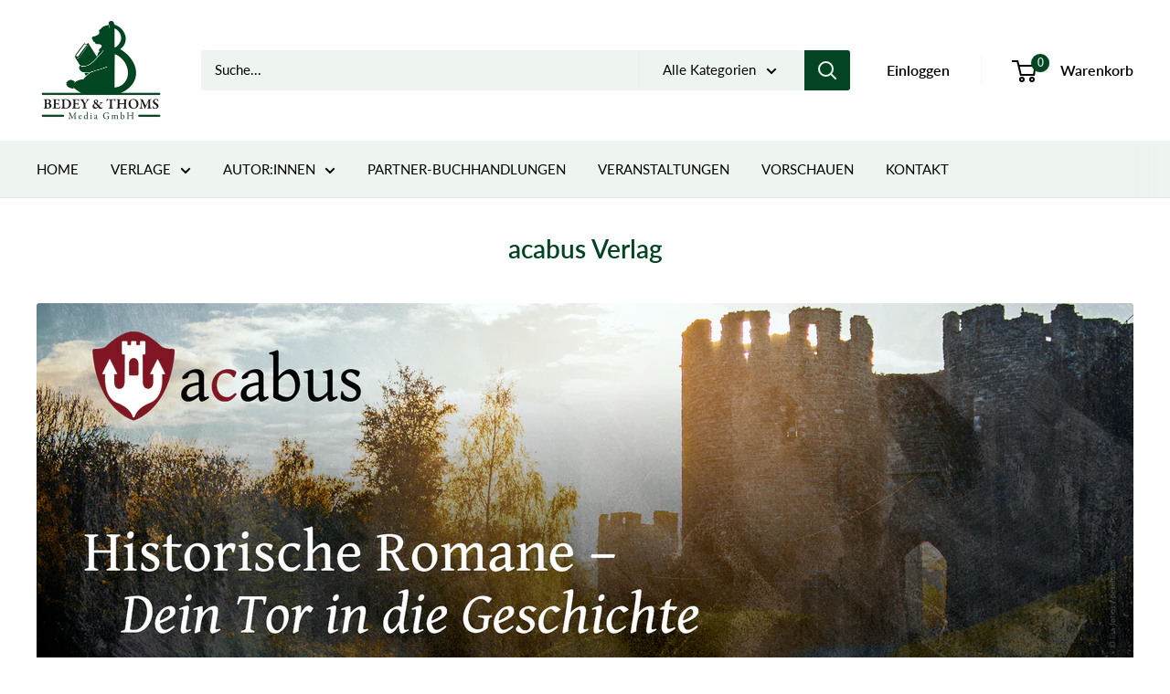

--- FILE ---
content_type: text/html; charset=utf-8
request_url: https://bedey-thoms.de/pages/acabus-verlag/all-die-ungelebten-leben
body_size: 109879
content:
<!doctype html>

<html class="no-js" lang="de">
  <head>







    <meta charset="utf-8">
    <meta name="viewport" content="width=device-width, initial-scale=1.0, height=device-height, minimum-scale=1.0, maximum-scale=1.0">
    <meta name="theme-color" content="#004622"><title>acabus Verlag
</title><link rel="canonical" href="https://bedey-thoms.de/pages/acabus-verlag/all-die-ungelebten-leben"><link rel="shortcut icon" href="//bedey-thoms.de/cdn/shop/files/Logo_Bedey_Thoms_Media_RGB_96x96.jpg?v=1630328049" type="image/png"><link rel="preload" as="style" href="//bedey-thoms.de/cdn/shop/t/4/assets/theme.css?v=49996461336982565581631037263">
    <link rel="preload" as="script" href="//bedey-thoms.de/cdn/shop/t/4/assets/theme.js?v=12437987694567910201641845514">
    <link rel="preconnect" href="https://cdn.shopify.com">
    <link rel="preconnect" href="https://fonts.shopifycdn.com">
    <link rel="dns-prefetch" href="https://productreviews.shopifycdn.com">
    <link rel="dns-prefetch" href="https://ajax.googleapis.com">
    <link rel="dns-prefetch" href="https://maps.googleapis.com">
    <link rel="dns-prefetch" href="https://maps.gstatic.com">

    <meta property="og:type" content="website">
  <meta property="og:title" content="acabus Verlag"><meta property="og:url" content="https://bedey-thoms.de/pages/acabus-verlag/all-die-ungelebten-leben">
<meta property="og:site_name" content="Bedey und Thoms"><meta name="twitter:card" content="summary"><meta name="twitter:title" content="acabus Verlag">
  <meta name="twitter:description" content="acabus Verlag">
    <link rel="preload" href="//bedey-thoms.de/cdn/fonts/lato/lato_n6.38d0e3b23b74a60f769c51d1df73fac96c580d59.woff2" as="font" type="font/woff2" crossorigin><link rel="preload" href="//bedey-thoms.de/cdn/fonts/lato/lato_n4.c3b93d431f0091c8be23185e15c9d1fee1e971c5.woff2" as="font" type="font/woff2" crossorigin><style>
  @font-face {
  font-family: Lato;
  font-weight: 600;
  font-style: normal;
  font-display: swap;
  src: url("//bedey-thoms.de/cdn/fonts/lato/lato_n6.38d0e3b23b74a60f769c51d1df73fac96c580d59.woff2") format("woff2"),
       url("//bedey-thoms.de/cdn/fonts/lato/lato_n6.3365366161bdcc36a3f97cfbb23954d8c4bf4079.woff") format("woff");
}

  @font-face {
  font-family: Lato;
  font-weight: 400;
  font-style: normal;
  font-display: swap;
  src: url("//bedey-thoms.de/cdn/fonts/lato/lato_n4.c3b93d431f0091c8be23185e15c9d1fee1e971c5.woff2") format("woff2"),
       url("//bedey-thoms.de/cdn/fonts/lato/lato_n4.d5c00c781efb195594fd2fd4ad04f7882949e327.woff") format("woff");
}

@font-face {
  font-family: Lato;
  font-weight: 600;
  font-style: normal;
  font-display: swap;
  src: url("//bedey-thoms.de/cdn/fonts/lato/lato_n6.38d0e3b23b74a60f769c51d1df73fac96c580d59.woff2") format("woff2"),
       url("//bedey-thoms.de/cdn/fonts/lato/lato_n6.3365366161bdcc36a3f97cfbb23954d8c4bf4079.woff") format("woff");
}

@font-face {
  font-family: Lato;
  font-weight: 600;
  font-style: italic;
  font-display: swap;
  src: url("//bedey-thoms.de/cdn/fonts/lato/lato_i6.ab357ee5069e0603c2899b31e2b8ae84c4a42a48.woff2") format("woff2"),
       url("//bedey-thoms.de/cdn/fonts/lato/lato_i6.3164fed79d7d987c1390528781c7c2f59ac7a746.woff") format("woff");
}


  @font-face {
  font-family: Lato;
  font-weight: 700;
  font-style: normal;
  font-display: swap;
  src: url("//bedey-thoms.de/cdn/fonts/lato/lato_n7.900f219bc7337bc57a7a2151983f0a4a4d9d5dcf.woff2") format("woff2"),
       url("//bedey-thoms.de/cdn/fonts/lato/lato_n7.a55c60751adcc35be7c4f8a0313f9698598612ee.woff") format("woff");
}

  @font-face {
  font-family: Lato;
  font-weight: 400;
  font-style: italic;
  font-display: swap;
  src: url("//bedey-thoms.de/cdn/fonts/lato/lato_i4.09c847adc47c2fefc3368f2e241a3712168bc4b6.woff2") format("woff2"),
       url("//bedey-thoms.de/cdn/fonts/lato/lato_i4.3c7d9eb6c1b0a2bf62d892c3ee4582b016d0f30c.woff") format("woff");
}

  @font-face {
  font-family: Lato;
  font-weight: 700;
  font-style: italic;
  font-display: swap;
  src: url("//bedey-thoms.de/cdn/fonts/lato/lato_i7.16ba75868b37083a879b8dd9f2be44e067dfbf92.woff2") format("woff2"),
       url("//bedey-thoms.de/cdn/fonts/lato/lato_i7.4c07c2b3b7e64ab516aa2f2081d2bb0366b9dce8.woff") format("woff");
}


  :root {
    --default-text-font-size : 15px;
    --base-text-font-size    : 15px;
    --heading-font-family    : Lato, sans-serif;
    --heading-font-weight    : 600;
    --heading-font-style     : normal;
    --text-font-family       : Lato, sans-serif;
    --text-font-weight       : 400;
    --text-font-style        : normal;
    --text-font-bolder-weight: 600;
    --text-link-decoration   : underline;

    --text-color               : #000000;
    --text-color-rgb           : 0, 0, 0;
    --heading-color            : #034522;
    --border-color             : #e7e2de;
    --border-color-rgb         : 231, 226, 222;
    --form-border-color        : #dcd5cf;
    --accent-color             : #004622;
    --accent-color-rgb         : 0, 70, 34;
    --link-color               : #004622;
    --link-color-hover         : #000000;
    --background               : #ffffff;
    --secondary-background     : #eef4f0;
    --secondary-background-rgb : 238, 244, 240;
    --accent-background        : rgba(0, 70, 34, 0.08);

    --input-background: #eef4f0;

    --error-color       : #f71b1b;
    --error-background  : rgba(247, 27, 27, 0.07);
    --success-color     : #004622;
    --success-background: rgba(0, 70, 34, 0.11);

    --primary-button-background      : #034522;
    --primary-button-background-rgb  : 3, 69, 34;
    --primary-button-text-color      : #ffffff;
    --secondary-button-background    : #382e31;
    --secondary-button-background-rgb: 56, 46, 49;
    --secondary-button-text-color    : #ffffff;

    --header-background      : #ffffff;
    --header-text-color      : #000000;
    --header-light-text-color: #e9e2dd;
    --header-border-color    : rgba(233, 226, 221, 0.3);
    --header-accent-color    : #034522;

    --footer-background-color:    #004622;
    --footer-heading-text-color:  #ffffff;
    --footer-body-text-color:     #ffffff;
    --footer-body-text-color-rgb: 255, 255, 255;
    --footer-accent-color:        #d1d1d4;
    --footer-accent-color-rgb:    209, 209, 212;
    --footer-border:              none;
    
    --flickity-arrow-color: #bcaea3;--product-on-sale-accent           : #034522;
    --product-on-sale-accent-rgb       : 3, 69, 34;
    --product-on-sale-color            : #ffffff;
    --product-in-stock-color           : #008a00;
    --product-low-stock-color          : #ee0000;
    --product-sold-out-color           : #d1d1d4;
    --product-custom-label-1-background: #ff6128;
    --product-custom-label-1-color     : #ffffff;
    --product-custom-label-2-background: #a95ebe;
    --product-custom-label-2-color     : #ffffff;
    --product-review-star-color        : #ffb647;

    --mobile-container-gutter : 20px;
    --desktop-container-gutter: 40px;

    /* Shopify related variables */
    --payment-terms-background-color: #ffffff;
  }
</style>

<script>
  // IE11 does not have support for CSS variables, so we have to polyfill them
  if (!(((window || {}).CSS || {}).supports && window.CSS.supports('(--a: 0)'))) {
    const script = document.createElement('script');
    script.type = 'text/javascript';
    script.src = 'https://cdn.jsdelivr.net/npm/css-vars-ponyfill@2';
    script.onload = function() {
      cssVars({});
    };

    document.getElementsByTagName('head')[0].appendChild(script);
  }
</script>


    <script>window.performance && window.performance.mark && window.performance.mark('shopify.content_for_header.start');</script><meta id="shopify-digital-wallet" name="shopify-digital-wallet" content="/58460995778/digital_wallets/dialog">
<meta name="shopify-checkout-api-token" content="0de81bfa4240d92ca839b234dc3c28ae">
<meta id="in-context-paypal-metadata" data-shop-id="58460995778" data-venmo-supported="false" data-environment="production" data-locale="de_DE" data-paypal-v4="true" data-currency="EUR">
<script async="async" src="/checkouts/internal/preloads.js?locale=de-DE"></script>
<link rel="preconnect" href="https://shop.app" crossorigin="anonymous">
<script async="async" src="https://shop.app/checkouts/internal/preloads.js?locale=de-DE&shop_id=58460995778" crossorigin="anonymous"></script>
<script id="apple-pay-shop-capabilities" type="application/json">{"shopId":58460995778,"countryCode":"DE","currencyCode":"EUR","merchantCapabilities":["supports3DS"],"merchantId":"gid:\/\/shopify\/Shop\/58460995778","merchantName":"Bedey und Thoms","requiredBillingContactFields":["postalAddress","email"],"requiredShippingContactFields":["postalAddress","email"],"shippingType":"shipping","supportedNetworks":["visa","maestro","masterCard"],"total":{"type":"pending","label":"Bedey und Thoms","amount":"1.00"},"shopifyPaymentsEnabled":true,"supportsSubscriptions":true}</script>
<script id="shopify-features" type="application/json">{"accessToken":"0de81bfa4240d92ca839b234dc3c28ae","betas":["rich-media-storefront-analytics"],"domain":"bedey-thoms.de","predictiveSearch":true,"shopId":58460995778,"locale":"de"}</script>
<script>var Shopify = Shopify || {};
Shopify.shop = "bedey-und-thoms.myshopify.com";
Shopify.locale = "de";
Shopify.currency = {"active":"EUR","rate":"1.0"};
Shopify.country = "DE";
Shopify.theme = {"name":"Warehouse","id":126590484674,"schema_name":"Warehouse","schema_version":"2.3.1","theme_store_id":871,"role":"main"};
Shopify.theme.handle = "null";
Shopify.theme.style = {"id":null,"handle":null};
Shopify.cdnHost = "bedey-thoms.de/cdn";
Shopify.routes = Shopify.routes || {};
Shopify.routes.root = "/";</script>
<script type="module">!function(o){(o.Shopify=o.Shopify||{}).modules=!0}(window);</script>
<script>!function(o){function n(){var o=[];function n(){o.push(Array.prototype.slice.apply(arguments))}return n.q=o,n}var t=o.Shopify=o.Shopify||{};t.loadFeatures=n(),t.autoloadFeatures=n()}(window);</script>
<script>
  window.ShopifyPay = window.ShopifyPay || {};
  window.ShopifyPay.apiHost = "shop.app\/pay";
  window.ShopifyPay.redirectState = null;
</script>
<script id="shop-js-analytics" type="application/json">{"pageType":"page"}</script>
<script defer="defer" async type="module" src="//bedey-thoms.de/cdn/shopifycloud/shop-js/modules/v2/client.init-shop-cart-sync_DIwzDt8_.de.esm.js"></script>
<script defer="defer" async type="module" src="//bedey-thoms.de/cdn/shopifycloud/shop-js/modules/v2/chunk.common_DK6FaseX.esm.js"></script>
<script defer="defer" async type="module" src="//bedey-thoms.de/cdn/shopifycloud/shop-js/modules/v2/chunk.modal_DJrdBHKE.esm.js"></script>
<script type="module">
  await import("//bedey-thoms.de/cdn/shopifycloud/shop-js/modules/v2/client.init-shop-cart-sync_DIwzDt8_.de.esm.js");
await import("//bedey-thoms.de/cdn/shopifycloud/shop-js/modules/v2/chunk.common_DK6FaseX.esm.js");
await import("//bedey-thoms.de/cdn/shopifycloud/shop-js/modules/v2/chunk.modal_DJrdBHKE.esm.js");

  window.Shopify.SignInWithShop?.initShopCartSync?.({"fedCMEnabled":true,"windoidEnabled":true});

</script>
<script>
  window.Shopify = window.Shopify || {};
  if (!window.Shopify.featureAssets) window.Shopify.featureAssets = {};
  window.Shopify.featureAssets['shop-js'] = {"shop-cart-sync":["modules/v2/client.shop-cart-sync_CpbWr8Q_.de.esm.js","modules/v2/chunk.common_DK6FaseX.esm.js","modules/v2/chunk.modal_DJrdBHKE.esm.js"],"init-fed-cm":["modules/v2/client.init-fed-cm_BnAV8Oxq.de.esm.js","modules/v2/chunk.common_DK6FaseX.esm.js","modules/v2/chunk.modal_DJrdBHKE.esm.js"],"shop-toast-manager":["modules/v2/client.shop-toast-manager_6XJ40SNJ.de.esm.js","modules/v2/chunk.common_DK6FaseX.esm.js","modules/v2/chunk.modal_DJrdBHKE.esm.js"],"init-shop-cart-sync":["modules/v2/client.init-shop-cart-sync_DIwzDt8_.de.esm.js","modules/v2/chunk.common_DK6FaseX.esm.js","modules/v2/chunk.modal_DJrdBHKE.esm.js"],"shop-button":["modules/v2/client.shop-button_CZz_39uh.de.esm.js","modules/v2/chunk.common_DK6FaseX.esm.js","modules/v2/chunk.modal_DJrdBHKE.esm.js"],"init-windoid":["modules/v2/client.init-windoid_B-LDUEPU.de.esm.js","modules/v2/chunk.common_DK6FaseX.esm.js","modules/v2/chunk.modal_DJrdBHKE.esm.js"],"shop-cash-offers":["modules/v2/client.shop-cash-offers_Dr1ejWJu.de.esm.js","modules/v2/chunk.common_DK6FaseX.esm.js","modules/v2/chunk.modal_DJrdBHKE.esm.js"],"pay-button":["modules/v2/client.pay-button_ghLncuwV.de.esm.js","modules/v2/chunk.common_DK6FaseX.esm.js","modules/v2/chunk.modal_DJrdBHKE.esm.js"],"init-customer-accounts":["modules/v2/client.init-customer-accounts_CXFx84Ar.de.esm.js","modules/v2/client.shop-login-button_D4ESF-iV.de.esm.js","modules/v2/chunk.common_DK6FaseX.esm.js","modules/v2/chunk.modal_DJrdBHKE.esm.js"],"avatar":["modules/v2/client.avatar_BTnouDA3.de.esm.js"],"checkout-modal":["modules/v2/client.checkout-modal_C1x0kikZ.de.esm.js","modules/v2/chunk.common_DK6FaseX.esm.js","modules/v2/chunk.modal_DJrdBHKE.esm.js"],"init-shop-for-new-customer-accounts":["modules/v2/client.init-shop-for-new-customer-accounts_v7pinn42.de.esm.js","modules/v2/client.shop-login-button_D4ESF-iV.de.esm.js","modules/v2/chunk.common_DK6FaseX.esm.js","modules/v2/chunk.modal_DJrdBHKE.esm.js"],"init-customer-accounts-sign-up":["modules/v2/client.init-customer-accounts-sign-up_DpQU4YB3.de.esm.js","modules/v2/client.shop-login-button_D4ESF-iV.de.esm.js","modules/v2/chunk.common_DK6FaseX.esm.js","modules/v2/chunk.modal_DJrdBHKE.esm.js"],"init-shop-email-lookup-coordinator":["modules/v2/client.init-shop-email-lookup-coordinator_BRs9hJ8g.de.esm.js","modules/v2/chunk.common_DK6FaseX.esm.js","modules/v2/chunk.modal_DJrdBHKE.esm.js"],"shop-follow-button":["modules/v2/client.shop-follow-button_Q3WId6RZ.de.esm.js","modules/v2/chunk.common_DK6FaseX.esm.js","modules/v2/chunk.modal_DJrdBHKE.esm.js"],"shop-login-button":["modules/v2/client.shop-login-button_D4ESF-iV.de.esm.js","modules/v2/chunk.common_DK6FaseX.esm.js","modules/v2/chunk.modal_DJrdBHKE.esm.js"],"shop-login":["modules/v2/client.shop-login_DtE1on06.de.esm.js","modules/v2/chunk.common_DK6FaseX.esm.js","modules/v2/chunk.modal_DJrdBHKE.esm.js"],"lead-capture":["modules/v2/client.lead-capture_BFGmGe6G.de.esm.js","modules/v2/chunk.common_DK6FaseX.esm.js","modules/v2/chunk.modal_DJrdBHKE.esm.js"],"payment-terms":["modules/v2/client.payment-terms_Cj7FQ-eb.de.esm.js","modules/v2/chunk.common_DK6FaseX.esm.js","modules/v2/chunk.modal_DJrdBHKE.esm.js"]};
</script>
<script>(function() {
  var isLoaded = false;
  function asyncLoad() {
    if (isLoaded) return;
    isLoaded = true;
    var urls = ["https:\/\/intsh.peerboard.com\/storefront.js?shop=bedey-und-thoms.myshopify.com","https:\/\/apps.techdignity.com\/terms-and-conditions\/public\/js\/load-igt-app.js?shop=bedey-und-thoms.myshopify.com"];
    for (var i = 0; i < urls.length; i++) {
      var s = document.createElement('script');
      s.type = 'text/javascript';
      s.async = true;
      s.src = urls[i];
      var x = document.getElementsByTagName('script')[0];
      x.parentNode.insertBefore(s, x);
    }
  };
  if(window.attachEvent) {
    window.attachEvent('onload', asyncLoad);
  } else {
    window.addEventListener('load', asyncLoad, false);
  }
})();</script>
<script id="__st">var __st={"a":58460995778,"offset":3600,"reqid":"b0451fbd-9cc1-4961-8733-756e2fdfa792-1769686876","pageurl":"bedey-thoms.de\/pages\/acabus-verlag\/all-die-ungelebten-leben","s":"pages-84852277442","u":"71fded6db623","p":"page","rtyp":"page","rid":84852277442};</script>
<script>window.ShopifyPaypalV4VisibilityTracking = true;</script>
<script id="captcha-bootstrap">!function(){'use strict';const t='contact',e='account',n='new_comment',o=[[t,t],['blogs',n],['comments',n],[t,'customer']],c=[[e,'customer_login'],[e,'guest_login'],[e,'recover_customer_password'],[e,'create_customer']],r=t=>t.map((([t,e])=>`form[action*='/${t}']:not([data-nocaptcha='true']) input[name='form_type'][value='${e}']`)).join(','),a=t=>()=>t?[...document.querySelectorAll(t)].map((t=>t.form)):[];function s(){const t=[...o],e=r(t);return a(e)}const i='password',u='form_key',d=['recaptcha-v3-token','g-recaptcha-response','h-captcha-response',i],f=()=>{try{return window.sessionStorage}catch{return}},m='__shopify_v',_=t=>t.elements[u];function p(t,e,n=!1){try{const o=window.sessionStorage,c=JSON.parse(o.getItem(e)),{data:r}=function(t){const{data:e,action:n}=t;return t[m]||n?{data:e,action:n}:{data:t,action:n}}(c);for(const[e,n]of Object.entries(r))t.elements[e]&&(t.elements[e].value=n);n&&o.removeItem(e)}catch(o){console.error('form repopulation failed',{error:o})}}const l='form_type',E='cptcha';function T(t){t.dataset[E]=!0}const w=window,h=w.document,L='Shopify',v='ce_forms',y='captcha';let A=!1;((t,e)=>{const n=(g='f06e6c50-85a8-45c8-87d0-21a2b65856fe',I='https://cdn.shopify.com/shopifycloud/storefront-forms-hcaptcha/ce_storefront_forms_captcha_hcaptcha.v1.5.2.iife.js',D={infoText:'Durch hCaptcha geschützt',privacyText:'Datenschutz',termsText:'Allgemeine Geschäftsbedingungen'},(t,e,n)=>{const o=w[L][v],c=o.bindForm;if(c)return c(t,g,e,D).then(n);var r;o.q.push([[t,g,e,D],n]),r=I,A||(h.body.append(Object.assign(h.createElement('script'),{id:'captcha-provider',async:!0,src:r})),A=!0)});var g,I,D;w[L]=w[L]||{},w[L][v]=w[L][v]||{},w[L][v].q=[],w[L][y]=w[L][y]||{},w[L][y].protect=function(t,e){n(t,void 0,e),T(t)},Object.freeze(w[L][y]),function(t,e,n,w,h,L){const[v,y,A,g]=function(t,e,n){const i=e?o:[],u=t?c:[],d=[...i,...u],f=r(d),m=r(i),_=r(d.filter((([t,e])=>n.includes(e))));return[a(f),a(m),a(_),s()]}(w,h,L),I=t=>{const e=t.target;return e instanceof HTMLFormElement?e:e&&e.form},D=t=>v().includes(t);t.addEventListener('submit',(t=>{const e=I(t);if(!e)return;const n=D(e)&&!e.dataset.hcaptchaBound&&!e.dataset.recaptchaBound,o=_(e),c=g().includes(e)&&(!o||!o.value);(n||c)&&t.preventDefault(),c&&!n&&(function(t){try{if(!f())return;!function(t){const e=f();if(!e)return;const n=_(t);if(!n)return;const o=n.value;o&&e.removeItem(o)}(t);const e=Array.from(Array(32),(()=>Math.random().toString(36)[2])).join('');!function(t,e){_(t)||t.append(Object.assign(document.createElement('input'),{type:'hidden',name:u})),t.elements[u].value=e}(t,e),function(t,e){const n=f();if(!n)return;const o=[...t.querySelectorAll(`input[type='${i}']`)].map((({name:t})=>t)),c=[...d,...o],r={};for(const[a,s]of new FormData(t).entries())c.includes(a)||(r[a]=s);n.setItem(e,JSON.stringify({[m]:1,action:t.action,data:r}))}(t,e)}catch(e){console.error('failed to persist form',e)}}(e),e.submit())}));const S=(t,e)=>{t&&!t.dataset[E]&&(n(t,e.some((e=>e===t))),T(t))};for(const o of['focusin','change'])t.addEventListener(o,(t=>{const e=I(t);D(e)&&S(e,y())}));const B=e.get('form_key'),M=e.get(l),P=B&&M;t.addEventListener('DOMContentLoaded',(()=>{const t=y();if(P)for(const e of t)e.elements[l].value===M&&p(e,B);[...new Set([...A(),...v().filter((t=>'true'===t.dataset.shopifyCaptcha))])].forEach((e=>S(e,t)))}))}(h,new URLSearchParams(w.location.search),n,t,e,['guest_login'])})(!0,!0)}();</script>
<script integrity="sha256-4kQ18oKyAcykRKYeNunJcIwy7WH5gtpwJnB7kiuLZ1E=" data-source-attribution="shopify.loadfeatures" defer="defer" src="//bedey-thoms.de/cdn/shopifycloud/storefront/assets/storefront/load_feature-a0a9edcb.js" crossorigin="anonymous"></script>
<script crossorigin="anonymous" defer="defer" src="//bedey-thoms.de/cdn/shopifycloud/storefront/assets/shopify_pay/storefront-65b4c6d7.js?v=20250812"></script>
<script data-source-attribution="shopify.dynamic_checkout.dynamic.init">var Shopify=Shopify||{};Shopify.PaymentButton=Shopify.PaymentButton||{isStorefrontPortableWallets:!0,init:function(){window.Shopify.PaymentButton.init=function(){};var t=document.createElement("script");t.src="https://bedey-thoms.de/cdn/shopifycloud/portable-wallets/latest/portable-wallets.de.js",t.type="module",document.head.appendChild(t)}};
</script>
<script data-source-attribution="shopify.dynamic_checkout.buyer_consent">
  function portableWalletsHideBuyerConsent(e){var t=document.getElementById("shopify-buyer-consent"),n=document.getElementById("shopify-subscription-policy-button");t&&n&&(t.classList.add("hidden"),t.setAttribute("aria-hidden","true"),n.removeEventListener("click",e))}function portableWalletsShowBuyerConsent(e){var t=document.getElementById("shopify-buyer-consent"),n=document.getElementById("shopify-subscription-policy-button");t&&n&&(t.classList.remove("hidden"),t.removeAttribute("aria-hidden"),n.addEventListener("click",e))}window.Shopify?.PaymentButton&&(window.Shopify.PaymentButton.hideBuyerConsent=portableWalletsHideBuyerConsent,window.Shopify.PaymentButton.showBuyerConsent=portableWalletsShowBuyerConsent);
</script>
<script data-source-attribution="shopify.dynamic_checkout.cart.bootstrap">document.addEventListener("DOMContentLoaded",(function(){function t(){return document.querySelector("shopify-accelerated-checkout-cart, shopify-accelerated-checkout")}if(t())Shopify.PaymentButton.init();else{new MutationObserver((function(e,n){t()&&(Shopify.PaymentButton.init(),n.disconnect())})).observe(document.body,{childList:!0,subtree:!0})}}));
</script>
<script id='scb4127' type='text/javascript' async='' src='https://bedey-thoms.de/cdn/shopifycloud/privacy-banner/storefront-banner.js'></script><link id="shopify-accelerated-checkout-styles" rel="stylesheet" media="screen" href="https://bedey-thoms.de/cdn/shopifycloud/portable-wallets/latest/accelerated-checkout-backwards-compat.css" crossorigin="anonymous">
<style id="shopify-accelerated-checkout-cart">
        #shopify-buyer-consent {
  margin-top: 1em;
  display: inline-block;
  width: 100%;
}

#shopify-buyer-consent.hidden {
  display: none;
}

#shopify-subscription-policy-button {
  background: none;
  border: none;
  padding: 0;
  text-decoration: underline;
  font-size: inherit;
  cursor: pointer;
}

#shopify-subscription-policy-button::before {
  box-shadow: none;
}

      </style>

<script>window.performance && window.performance.mark && window.performance.mark('shopify.content_for_header.end');</script>

    <link rel="stylesheet" href="//bedey-thoms.de/cdn/shop/t/4/assets/theme.css?v=49996461336982565581631037263">

    


  <script type="application/ld+json">
  {
    "@context": "http://schema.org",
    "@type": "BreadcrumbList",
  "itemListElement": [{
      "@type": "ListItem",
      "position": 1,
      "name": "Home",
      "item": "https://bedey-thoms.de"
    },{
          "@type": "ListItem",
          "position": 2,
          "name": "acabus Verlag",
          "item": "https://bedey-thoms.de/pages/acabus-verlag"
        }]
  }
  </script>


    <script>
      // This allows to expose several variables to the global scope, to be used in scripts
      window.theme = {
        pageType: "page",
        cartCount: 0,
        moneyFormat: "€{{amount_with_comma_separator}}",
        moneyWithCurrencyFormat: "€{{amount_with_comma_separator}} EUR",
        currencyCodeEnabled: false,
        showDiscount: false,
        discountMode: "percentage",
        searchMode: "product,article,page",
        searchUnavailableProducts: "last",
        cartType: "drawer"
      };

      window.routes = {
        rootUrl: "\/",
        rootUrlWithoutSlash: '',
        cartUrl: "\/cart",
        cartAddUrl: "\/cart\/add",
        cartChangeUrl: "\/cart\/change",
        searchUrl: "\/search",
        productRecommendationsUrl: "\/recommendations\/products"
      };

      window.languages = {
        productRegularPrice: "Normalpreis",
        productSalePrice: "Sonderpreis",
        collectionOnSaleLabel: "Einsparung {{savings}}",
        productFormUnavailable: "Nicht verfübar",
        productFormAddToCart: "Zum Warenkorb",
        productFormSoldOut: "Ausverkauft",
        productAdded: "Produkt wurde in Deinen Warenkorb gelegt",
        productAddedShort: "Hinzugefügt!",
        shippingEstimatorNoResults: "Es konnten für Deine Adresse keine Versandkosten ermittelt werden.",
        shippingEstimatorOneResult: "Es gibt eine Versandmethode für Deine Adresse:",
        shippingEstimatorMultipleResults: "Es gibt {{count}} Versandmethoden für Deine Adresse:",
        shippingEstimatorErrors: "Leider haben wir Fehlermeldungen:"
      };

      window.lazySizesConfig = {
        loadHidden: false,
        hFac: 0.8,
        expFactor: 3,
        customMedia: {
          '--phone': '(max-width: 640px)',
          '--tablet': '(min-width: 641px) and (max-width: 1023px)',
          '--lap': '(min-width: 1024px)'
        }
      };

      document.documentElement.className = document.documentElement.className.replace('no-js', 'js');
    </script><script src="//bedey-thoms.de/cdn/shop/t/4/assets/theme.js?v=12437987694567910201641845514" defer></script>
    <script src="//bedey-thoms.de/cdn/shop/t/4/assets/custom.js?v=102476495355921946141631035916" defer></script><script>
        (function () {
          window.onpageshow = function() {
            // We force re-freshing the cart content onpageshow, as most browsers will serve a cache copy when hitting the
            // back button, which cause staled data
            document.documentElement.dispatchEvent(new CustomEvent('cart:refresh', {
              bubbles: true,
              detail: {scrollToTop: false}
            }));
          };
        })();
      </script><!-- BEGIN app block: shopify://apps/complianz-gdpr-cookie-consent/blocks/bc-block/e49729f0-d37d-4e24-ac65-e0e2f472ac27 -->

    
    
<link id='complianz-css' rel="stylesheet" href=https://cdn.shopify.com/extensions/019c040e-03b8-731c-ab77-232f75008d84/gdpr-legal-cookie-77/assets/complainz.css media="print" onload="this.media='all'">
    <style>
        #iubenda-iframe.iubenda-iframe-branded > div.purposes-header,
        #iubenda-iframe.iubenda-iframe-branded > div.iub-cmp-header,
        #purposes-container > div.purposes-header,
        #iubenda-cs-banner .iubenda-cs-brand {
            background-color: #FFFFFF !important;
            color: #0A0A0A!important;
        }
        #iubenda-iframe.iubenda-iframe-branded .purposes-header .iub-btn-cp ,
        #iubenda-iframe.iubenda-iframe-branded .purposes-header .iub-btn-cp:hover,
        #iubenda-iframe.iubenda-iframe-branded .purposes-header .iub-btn-back:hover  {
            background-color: #ffffff !important;
            opacity: 1 !important;
        }
        #iubenda-cs-banner .iub-toggle .iub-toggle-label {
            color: #FFFFFF!important;
        }
        #iubenda-iframe.iubenda-iframe-branded .purposes-header .iub-btn-cp:hover,
        #iubenda-iframe.iubenda-iframe-branded .purposes-header .iub-btn-back:hover {
            background-color: #0A0A0A!important;
            color: #FFFFFF!important;
        }
        #iubenda-cs-banner #iubenda-cs-title {
            font-size: 14px !important;
        }
        #iubenda-cs-banner .iubenda-cs-content,
        #iubenda-cs-title,
        .iub-toggle-checkbox.granular-control-checkbox span {
            background-color: #FFFFFF !important;
            color: #0A0A0A !important;
            font-size: 14px !important;
        }
        #iubenda-cs-banner .iubenda-cs-close-btn {
            font-size: 14px !important;
            background-color: #FFFFFF !important;
        }
        #iubenda-cs-banner .iubenda-cs-opt-group {
            color: #FFFFFF !important;
        }
        #iubenda-cs-banner .iubenda-cs-opt-group button,
        .iubenda-alert button.iubenda-button-cancel {
            background-color: #007BBC!important;
            color: #FFFFFF!important;
        }
        #iubenda-cs-banner .iubenda-cs-opt-group button.iubenda-cs-accept-btn,
        #iubenda-cs-banner .iubenda-cs-opt-group button.iubenda-cs-btn-primary,
        .iubenda-alert button.iubenda-button-confirm {
            background-color: #007BBC !important;
            color: #FFFFFF !important;
        }
        #iubenda-cs-banner .iubenda-cs-opt-group button.iubenda-cs-reject-btn {
            background-color: #007BBC!important;
            color: #FFFFFF!important;
        }

        #iubenda-cs-banner .iubenda-banner-content button {
            cursor: pointer !important;
            color: currentColor !important;
            text-decoration: underline !important;
            border: none !important;
            background-color: transparent !important;
            font-size: 100% !important;
            padding: 0 !important;
        }

        #iubenda-cs-banner .iubenda-cs-opt-group button {
            border-radius: 4px !important;
            padding-block: 10px !important;
        }
        @media (min-width: 640px) {
            #iubenda-cs-banner.iubenda-cs-default-floating:not(.iubenda-cs-top):not(.iubenda-cs-center) .iubenda-cs-container, #iubenda-cs-banner.iubenda-cs-default-floating:not(.iubenda-cs-bottom):not(.iubenda-cs-center) .iubenda-cs-container, #iubenda-cs-banner.iubenda-cs-default-floating.iubenda-cs-center:not(.iubenda-cs-top):not(.iubenda-cs-bottom) .iubenda-cs-container {
                width: 560px !important;
            }
            #iubenda-cs-banner.iubenda-cs-default-floating:not(.iubenda-cs-top):not(.iubenda-cs-center) .iubenda-cs-opt-group, #iubenda-cs-banner.iubenda-cs-default-floating:not(.iubenda-cs-bottom):not(.iubenda-cs-center) .iubenda-cs-opt-group, #iubenda-cs-banner.iubenda-cs-default-floating.iubenda-cs-center:not(.iubenda-cs-top):not(.iubenda-cs-bottom) .iubenda-cs-opt-group {
                flex-direction: row !important;
            }
            #iubenda-cs-banner .iubenda-cs-opt-group button:not(:last-of-type),
            #iubenda-cs-banner .iubenda-cs-opt-group button {
                margin-right: 4px !important;
            }
            #iubenda-cs-banner .iubenda-cs-container .iubenda-cs-brand {
                position: absolute !important;
                inset-block-start: 6px;
            }
        }
        #iubenda-cs-banner.iubenda-cs-default-floating:not(.iubenda-cs-top):not(.iubenda-cs-center) .iubenda-cs-opt-group > div, #iubenda-cs-banner.iubenda-cs-default-floating:not(.iubenda-cs-bottom):not(.iubenda-cs-center) .iubenda-cs-opt-group > div, #iubenda-cs-banner.iubenda-cs-default-floating.iubenda-cs-center:not(.iubenda-cs-top):not(.iubenda-cs-bottom) .iubenda-cs-opt-group > div {
            flex-direction: row-reverse;
            width: 100% !important;
        }

        .iubenda-cs-brand-badge-outer, .iubenda-cs-brand-badge, #iubenda-cs-banner.iubenda-cs-default-floating.iubenda-cs-bottom .iubenda-cs-brand-badge-outer,
        #iubenda-cs-banner.iubenda-cs-default.iubenda-cs-bottom .iubenda-cs-brand-badge-outer,
        #iubenda-cs-banner.iubenda-cs-default:not(.iubenda-cs-left) .iubenda-cs-brand-badge-outer,
        #iubenda-cs-banner.iubenda-cs-default-floating:not(.iubenda-cs-left) .iubenda-cs-brand-badge-outer {
            display: none !important
        }

        #iubenda-cs-banner:not(.iubenda-cs-top):not(.iubenda-cs-bottom) .iubenda-cs-container.iubenda-cs-themed {
            flex-direction: row !important;
        }

        #iubenda-cs-banner #iubenda-cs-title,
        #iubenda-cs-banner #iubenda-cs-custom-title {
            justify-self: center !important;
            font-size: 14px !important;
            font-family: -apple-system,sans-serif !important;
            margin-inline: auto !important;
            width: 55% !important;
            text-align: center;
            font-weight: 600;
            visibility: unset;
        }

        @media (max-width: 640px) {
            #iubenda-cs-banner #iubenda-cs-title,
            #iubenda-cs-banner #iubenda-cs-custom-title {
                display: block;
            }
        }

        #iubenda-cs-banner .iubenda-cs-brand img {
            max-width: 110px !important;
            min-height: 32px !important;
        }
        #iubenda-cs-banner .iubenda-cs-container .iubenda-cs-brand {
            background: none !important;
            padding: 0px !important;
            margin-block-start:10px !important;
            margin-inline-start:16px !important;
        }

        #iubenda-cs-banner .iubenda-cs-opt-group button {
            padding-inline: 4px !important;
        }

    </style>
    
    
    
    

    <script type="text/javascript">
        function loadScript(src) {
            return new Promise((resolve, reject) => {
                const s = document.createElement("script");
                s.src = src;
                s.charset = "UTF-8";
                s.onload = resolve;
                s.onerror = reject;
                document.head.appendChild(s);
            });
        }

        function filterGoogleConsentModeURLs(domainsArray) {
            const googleConsentModeComplianzURls = [
                // 197, # Google Tag Manager:
                {"domain":"s.www.googletagmanager.com", "path":""},
                {"domain":"www.tagmanager.google.com", "path":""},
                {"domain":"www.googletagmanager.com", "path":""},
                {"domain":"googletagmanager.com", "path":""},
                {"domain":"tagassistant.google.com", "path":""},
                {"domain":"tagmanager.google.com", "path":""},

                // 2110, # Google Analytics 4:
                {"domain":"www.analytics.google.com", "path":""},
                {"domain":"www.google-analytics.com", "path":""},
                {"domain":"ssl.google-analytics.com", "path":""},
                {"domain":"google-analytics.com", "path":""},
                {"domain":"analytics.google.com", "path":""},
                {"domain":"region1.google-analytics.com", "path":""},
                {"domain":"region1.analytics.google.com", "path":""},
                {"domain":"*.google-analytics.com", "path":""},
                {"domain":"www.googletagmanager.com", "path":"/gtag/js?id=G"},
                {"domain":"googletagmanager.com", "path":"/gtag/js?id=UA"},
                {"domain":"www.googletagmanager.com", "path":"/gtag/js?id=UA"},
                {"domain":"googletagmanager.com", "path":"/gtag/js?id=G"},

                // 177, # Google Ads conversion tracking:
                {"domain":"googlesyndication.com", "path":""},
                {"domain":"media.admob.com", "path":""},
                {"domain":"gmodules.com", "path":""},
                {"domain":"ad.ytsa.net", "path":""},
                {"domain":"dartmotif.net", "path":""},
                {"domain":"dmtry.com", "path":""},
                {"domain":"go.channelintelligence.com", "path":""},
                {"domain":"googleusercontent.com", "path":""},
                {"domain":"googlevideo.com", "path":""},
                {"domain":"gvt1.com", "path":""},
                {"domain":"links.channelintelligence.com", "path":""},
                {"domain":"obrasilinteirojoga.com.br", "path":""},
                {"domain":"pcdn.tcgmsrv.net", "path":""},
                {"domain":"rdr.tag.channelintelligence.com", "path":""},
                {"domain":"static.googleadsserving.cn", "path":""},
                {"domain":"studioapi.doubleclick.com", "path":""},
                {"domain":"teracent.net", "path":""},
                {"domain":"ttwbs.channelintelligence.com", "path":""},
                {"domain":"wtb.channelintelligence.com", "path":""},
                {"domain":"youknowbest.com", "path":""},
                {"domain":"doubleclick.net", "path":""},
                {"domain":"redirector.gvt1.com", "path":""},

                //116, # Google Ads Remarketing
                {"domain":"googlesyndication.com", "path":""},
                {"domain":"media.admob.com", "path":""},
                {"domain":"gmodules.com", "path":""},
                {"domain":"ad.ytsa.net", "path":""},
                {"domain":"dartmotif.net", "path":""},
                {"domain":"dmtry.com", "path":""},
                {"domain":"go.channelintelligence.com", "path":""},
                {"domain":"googleusercontent.com", "path":""},
                {"domain":"googlevideo.com", "path":""},
                {"domain":"gvt1.com", "path":""},
                {"domain":"links.channelintelligence.com", "path":""},
                {"domain":"obrasilinteirojoga.com.br", "path":""},
                {"domain":"pcdn.tcgmsrv.net", "path":""},
                {"domain":"rdr.tag.channelintelligence.com", "path":""},
                {"domain":"static.googleadsserving.cn", "path":""},
                {"domain":"studioapi.doubleclick.com", "path":""},
                {"domain":"teracent.net", "path":""},
                {"domain":"ttwbs.channelintelligence.com", "path":""},
                {"domain":"wtb.channelintelligence.com", "path":""},
                {"domain":"youknowbest.com", "path":""},
                {"domain":"doubleclick.net", "path":""},
                {"domain":"redirector.gvt1.com", "path":""}
            ];

            if (!Array.isArray(domainsArray)) { 
                return [];
            }

            const blockedPairs = new Map();
            for (const rule of googleConsentModeComplianzURls) {
                if (!blockedPairs.has(rule.domain)) {
                    blockedPairs.set(rule.domain, new Set());
                }
                blockedPairs.get(rule.domain).add(rule.path);
            }

            return domainsArray.filter(item => {
                const paths = blockedPairs.get(item.d);
                return !(paths && paths.has(item.p));
            });
        }

        function setupAutoblockingByDomain() {
            // autoblocking by domain
            const autoblockByDomainArray = [];
            const prefixID = '10000' // to not get mixed with real metis ids
            let cmpBlockerDomains = []
            let cmpCmplcVendorsPurposes = {}
            let counter = 1
            for (const object of autoblockByDomainArray) {
                cmpBlockerDomains.push({
                    d: object.d,
                    p: object.path,
                    v: prefixID + counter,
                });
                counter++;
            }
            
            counter = 1
            for (const object of autoblockByDomainArray) {
                cmpCmplcVendorsPurposes[prefixID + counter] = object?.p ?? '1';
                counter++;
            }

            Object.defineProperty(window, "cmp_iub_vendors_purposes", {
                get() {
                    return cmpCmplcVendorsPurposes;
                },
                set(value) {
                    cmpCmplcVendorsPurposes = { ...cmpCmplcVendorsPurposes, ...value };
                }
            });
            const basicGmc = true;


            Object.defineProperty(window, "cmp_importblockerdomains", {
                get() {
                    if (basicGmc) {
                        return filterGoogleConsentModeURLs(cmpBlockerDomains);
                    }
                    return cmpBlockerDomains;
                },
                set(value) {
                    cmpBlockerDomains = [ ...cmpBlockerDomains, ...value ];
                }
            });
        }

        function enforceRejectionRecovery() {
            const base = (window._iub = window._iub || {});
            const featuresHolder = {};

            function lockFlagOn(holder) {
                const desc = Object.getOwnPropertyDescriptor(holder, 'rejection_recovery');
                if (!desc) {
                    Object.defineProperty(holder, 'rejection_recovery', {
                        get() { return true; },
                        set(_) { /* ignore */ },
                        enumerable: true,
                        configurable: false
                    });
                }
                return holder;
            }

            Object.defineProperty(base, 'csFeatures', {
                configurable: false,
                enumerable: true,
                get() {
                    return featuresHolder;
                },
                set(obj) {
                    if (obj && typeof obj === 'object') {
                        Object.keys(obj).forEach(k => {
                            if (k !== 'rejection_recovery') {
                                featuresHolder[k] = obj[k];
                            }
                        });
                    }
                    // we lock it, it won't try to redefine
                    lockFlagOn(featuresHolder);
                }
            });

            // Ensure an object is exposed even if read early
            if (!('csFeatures' in base)) {
                base.csFeatures = {};
            } else {
                // If someone already set it synchronously, merge and lock now.
                base.csFeatures = base.csFeatures;
            }
        }

        function splitDomains(joinedString) {
            if (!joinedString) {
                return []; // empty string -> empty array
            }
            return joinedString.split(";");
        }

        function setupWhitelist() {
            // Whitelist by domain:
            const whitelistString = "";
            const whitelist_array = [...splitDomains(whitelistString)];
            if (Array.isArray(window?.cmp_block_ignoredomains)) {
                window.cmp_block_ignoredomains = [...whitelist_array, ...window.cmp_block_ignoredomains];
            }
        }

        async function initIubenda() {
            const currentCsConfiguration = {"siteId":4388893,"cookiePolicyIds":{"en":80131011},"banner":{"acceptButtonDisplay":true,"rejectButtonDisplay":true,"customizeButtonDisplay":true,"position":"float-center","backgroundOverlay":false,"fontSize":"14px","content":"","acceptButtonCaption":"","rejectButtonCaption":"","customizeButtonCaption":"","backgroundColor":"#FFFFFF","textColor":"#0A0A0A","acceptButtonColor":"#007BBC","acceptButtonCaptionColor":"#FFFFFF","rejectButtonColor":"#007BBC","rejectButtonCaptionColor":"#FFFFFF","customizeButtonColor":"#007BBC","customizeButtonCaptionColor":"#FFFFFF","logo":"data:image\/png;base64,iVBORw0KGgoAAAANSUhEUgAAAZAAAAFECAYAAAAJEGj1AAAAAXNSR0IArs4c6QAAIABJREFUeF7sXQm4TVUbfs81j5EG0YwKkdCgQXOUUqZQMpRUKg0aNY9Ko\/xFA0llKGPmlCGUyhgiJCKEyOyO53\/WPnvv8+1vf2ufc+dz713neXq6ztl7De\/[base64]\/7\/vN2Y6X7RrSSoyseib++mIfSJUvl5lBM2waBmAgYAokJkbnAIJAXCITx2qgP8fjgfvDZrRR5KFsWrRkRAj59+HV0vqq19bUxdeXFGpk+OAKGQMwzYRBIAAReHTkIfYa8HuEIygaUPBhLJCGEyS8PQfPGTRNgBmYIRREBQyBFcdXNnBMKgf\/278WRbRvCcpzbznPfACU1IxxGKKkY0qeuQShkdJCEWtQiMhhDIEVkoc00ExeBkbMnoWPfB6I2Kq51cPIg\/1a08Ui7Hnit+2OJO0EzskKLgCGQQru0ZmIFBYE2z\/fE2PnT9b4PNRHHie7atyIOdfUpU7I0Dk5cWVCma8ZZiBAwBFKIFtNMpWAicMWjnTBz2Y8RknCd5VGCsGYl\/[base64]\/tv+3C7Wqn4QrH+uE75b8IJutLDIhJi0akeVoLS6RhHFh3cYY\/8IHOKpCZQO7QSBXETAEkqvwmsYNAlEE0jMy8MvvyzByzmR8+s0YqARC9Zn79ihs3rENHV+5P3oxLV1i+zmsHx2fiKiNeBNGzjz5NLzQ5UHccMGVSAolmaUwCOQ4AoZAchxS06BBQCkMYSsiNyU9DZ\/[base64]\/QyA5gaJpo8gjcCg5GX1HDcRHU0Zi2+4dXg3CEfJSlJWtXYx+5j2cf0ZDHH9LE4Fk\/[base64]\/u3+GMOj+l9Dj2g5FfEXN9LOCgCGQrKBm7imaCNi7+eTUZDS46zqs3rQ+6tvmzuygHT2va2X7SNZ+MhMpaSmoe0fzaFkTCWld246PJJ7S7kzDaVjrTMx+fTgqlC1XNNfWzDpLCBgCyRJs5qaiisBvf61D3TuaRc\/tcHb7UjSUa7ZSaBEVwb3W679o1qgpxj47EOVb1kM4nO5XW\/h9vH36u7VAZFBu+K+3BIon4isMrPt0Jmocd1JRXV4z70wiYAgkk4CZy4suAt8t+RFXP9E56uugMtqBhVqyPMfQErJg1i5X1mcAA+9\/ET0HPIOwckrEY7Liy8HzR9TvXGNxNSBCJs51COGtO\/vgwTa3Fd2FNjOPGwFDIHFDZS4sygio0NxTu1waEeyusCV\/0AQ\/ByhPXoYQLUUBpUI9yAQVdJ2UXMgXTdKY1JxYn7de2QrDHn7DUmKsnJZ4zGJF+QEponM3BFJEF95MO34E\/juwD8e0Oxep6Sqng3wkXwTN1ZA0FItzhLM+nGuDSIBqJLHGQUmORoNRTUnSVsjvjWrWxU\/\/G49iKos9K4Ue44fYXFlAETAEUkAXzgw7bxBQiYD1elyDtX9viHYYJHgdglASV8oWd4nCCcEl8\/BEUtnfc+HvEpRQ6h3A\/gkrMHbedDz28WvYumu7d8wOqYj5KGwc9rUXnXkOZr3+OYonFTckkjePXIHqxRBIgVouM9i8RECZbqp1OB\/bdu8k\/mjqywjIw6BRTrw0ibvL55pIgIPbo3EwVcQmnlrVT8GaT76NXBkOY\/6qRbjs4U5ITU+N3u2JvpLOG\/FrR\/Vr1MGygRPzEnrTVwFBwBBIAVkoM8y8RWDGonm4\/tk7kJyS4glmskahC9n1hOeS6\/jQJee4Tivg9a1oWywq64zjT8WqwTM8vSkSbPXcnZiw4Dt\/kqNLZFTbYYO1+7iq4cWY3neosWTl7WOY8L0ZAkn4JTIDzGsErnrsVnzrlFanhGGbdXymKed7PlCpuKHOb8IJRBepJWkv9rVnnFADqwZ\/I8I1\/ocZaPviPUjPSI9Gdzlzk\/oS5vJoux54tftjhkTy+oFM4P4MgSTw4pih5S0Card+Zo9r8NvGNZGOfaXTpbpTmu88mgKprssd4a5JibIT014kv4dwX+0Ta+K3j6drQdtzcD+qtD7bCkN2S6XQq6UIL08pFOD7t0bh4jMb5+3CmN4SFgFDIAm7NGZgeY3AhB+\/xY3P3RnpNlYOhiR4qXag26frEg6lMFlXMyBqiyYJUY239ok18NvHsgbiDC0tPR21b78K67b+RQ6pIvN1kkY8OSxksiFg8\/D5qF6lal4vj+kvAREwBJKAi2KGlD8ItH7uboz7wRbAUg4HFehU4HPfB83co4RhaTX23Kgpi4f1UiKSMsgtgvM7u+MhEHXrwZTDVimWtZv\/9EZW+U49tAdCsFAlv4498mhsGj4fxZOK5c9CmV4TBgFDIAmzFGYg+Y1Aw7tbYskfK6JSUxL2jvC2yIA5Lpi5J6rKMGeIVGWX3ys61UnorxBKXPuEYBMWx\/fYDudh+65\/7bpb7FcpH8VNQgzhrhYdMbDXi\/m9ZKb\/fEbAEEg+L4DpPnEQaPfifRg9b4pt2rEluKgx6DQJIfLKo2nQuTJvui7aSpfAxwV8GAhyoksoq9MRa3a9HH\/\/u02eM7+JlUD5\/ZNvcVr1UxJnAc1I8hwBQyB5DrnpMFER+HjqKNzxTh92nKylcgjahoZE7Ms9kVrUCe4mGLJ8Ekej0fk9+PkgHtNYRLKfcYI\/jDcW1jv27EL1jk2Qmp4mmMVYXgpNjgRQskQJJE9eHasL83shRsAQSCFeXDO1zCGw4Z+\/cWrnSyIRSu7H\/jvWgU2eUFgieB1CsQjCblSKdnL642G+HvJhZjPm6I\/XB8JRmbdiIS7u3d4bOOAhQnq4lT0Ray4hPNmhJ17q9lDmgDZXFxoEDIEUmqU0E8kJBI5tfy6271Z+AXaMrO+oQUYItHOx\/EgWEgt9+RmCD4SUP6l9QuwoLB1Gj370Kl4f\/ZH\/Zx8xUiYESpUsic1f\/ICjjqicE\/[base64]\/eFN\/cWXCA8oUon4j5FC0EDIEUrfU2s42BQNX25+Gf3Tvsq2ypLeV8WNqE96BBycrldpcVkuFjpeYk5k9R+RlnxMhEj2fx6\/W4Fis2KMe4EP7FyY78+6pGF+Gbvp\/G04W5phAhYAikEC2mmUr2EFi4ZjnOufdG\/Q48KBLKI1wJWzj+kKDy7s6wdbkfPHLLdfITgguH7TBebzHFzCKSkZGBYs1rBUeeCWY6RWAHJv2GMiVLZbZLc30BRsAQSAFePDP0nENACc4Tbr4QW3b9E9l9U5ORo204JiParZNc54T60sgo6Tpf+K3dqDbfg6kdPLPd6iMi0bMahcVRvLbP7Zi6cHbka1\/kmBxcoC57sM3tePPOPjm3KKalhEfAEEjCL5EZYG4ioI6oTUlJxQmdLsKOPf\/K54c7QlqsV6XJEeFk48vvEHIsPHWoeCgwO1NdEOw5RSC\/bVyHunc0Y7AL43GI1r6yUrmK2PnVQhQrZkqc5OYzm0htGwJJpNUwY8lzBGYu+QHNnuyGNJVIF\/TR+TAcouAht1yjYE5nV8ORtBo+Dule5xqi8UjngWQV0FrdLse6LRuJnyfgGF7SyU\/[base64]\/\/IqSUz7SQ4AoZAEnyBzPByBgF1iNI3C+fippd7Yd+h\/d5T+XS7a246cq5zSMMaGhPo1m\/M0cy1maAp8ZLqDiHpzlV3x5JzTnRneCWan4Y0dYKhQFbiFOx5\/zPqZxxTqUrOLJxpJaERMASS0MtjBpddBNQRrkOnj8HzXwzAph1bvM1xQU+LJnKfh6U5kGxwShQeLSSgSKIupNenlfBIJ56RzsxntoDPSQ1ETalj3\/[base64]\/HLml+jAOmioXjUlCW8iflJRyxU8\/BpKcyx7bTBCcij+fid4f4cFOIDob4a9+9IRznpRFftKWyLX3OaUKU3oLx9OFLm\/fDk1bpDfc3DW4gQMARSiBazqE3l1VED8cqIgVAOX+tDM7QDE\/PsnXsswLhz3OmD+iOEo2VFIpL8Ilrth1TddYlNkwfiEBriOxM91pQ9QwqHUax5zYjhTsLCQ5DUHRTC+k9n4+Sqx2emO3NtAUTAEEgBXDQzZOCBgS+i\/7hPoiYfnyBnpc+psKPkEugoJ0jrwnD5YkhOcCLkrcuDrFQSIdF7qObE2slpE5bqtmqH86O1wYLMc0wbG\/fMINx44VXmUS3kCBgCKeQLXBinN+Xn2WjxdHdSSl2YpY8YSI6FI9CpU1snpPn3vnBWIR+ED4eaxnR+BO7XoGPUaSqMFHMykdBp+tz7WuGX338lkViC+UqA\/8UuD+Kpm+8tjI+fmRPdV4W9x68ZcAwCCY2AelwrtW6AvQf22TkcQsisJXx55jSJoPJFXzGtQIqKoh74wCxzwfzkISwbXp0T3UFfygfRrYw919zQQFo9fxfGz1cFGlkEGic1Vor4tuY3YfBDfRP6WTKDyz4CRgPJPoamhTxEQCX\/lbjmdLtHzW44zmghqxHpWkowbha44CB3rwvYlUuJgk6\/0lnr7m90mxedru+sdUJE2TlQSreEN7\/6oJV46WLlFo1kRKkucLWzMFqcdzkmvfhxHj4Zpqv8QMAQSH6gbvrMMgIZ4TBKtTgDaenptpbBhSvLw6AZ5e7u3rmHRTfxXbXkqxC1E+FcECpQOVFlxqHOkXKr\/\/ohPOOErJ9IqFuQNi\/0xLh50yP6B82yj3FGyuVnnY\/v+n2R5XU2NxYMBAyBFIx1MqMkCDz8UV+8OfrjgONk7Ys9WdxBJi3hN+nY2VhE4CMooRy6c008WhInK6t\/4sthfp6cqsZLH7YmD7TFgt8WR82FcZryLqzTCPPe\/tI8t4UcAUMghXyBC+P09h3cj6odmuBg8kHbNB+Uf0F2zmIiYIwsb0oKUsQW1zSokKe\/cbNYPAtDI648pd7JzcSpX+\/k0\/Hrh1PiaTnua6p3uMA+I4WQskOkbit+v8+FdRpj3tuj4u7HXFgwETAEUjDXrciPevisr3HLqw9GCcRjUtFFXHFnOdvNSz4JbXiwoAlwguGlS6jg9USAMXbxhBkH+Ve8Gk79U87Asg8m59izoQIWijevBWU2dD+x8mts0rz67Isw\/VVzxG2OLUaCNmQIJEEXxgwrNgKn3NoUG7b\/Hb0wyCHuaAbUNMVJJ1MVeAUy4gUPxUgwksSYFa1EB0sYyGkCUX6mEtfUIrk2ATksbK6tLrgaY58dGHsRzRUFGgFDIAV6+Yr24FUGeqVWDZCRoXbp9i5Z0gKcnT9PBnRMTD7TFNdgYmgbzjIEEYI1vICy7LwN7ZiFg53sSKycJpC5K35B04c6+M8EoWN1MHS\/i6zDvTd0wYB7ni3aD2gRmL0hkCKwyIV2imGg94ev4K2xQ6J5Cnyy1BGtIxdJeDsai\/WboDXQfmg4r\/O9LkpJus8hC1014Hgc7gih\/kmnY9mHOWfCOue+VlhI64qJGp5sYnvjjifQu233QvvomYlFEDAEYp6EAo2AOpL2isc6kSihGKVCXGKwt+28rpVDFr5wXVYaxQ2nZdpKLDR1ZCBpL7rvBF+Nmk29k3POB6L8H0nNa0TLBvMAhMCyJmHM7DcclzU4PxYa5vcCjoAhkAK+gEV9+H9u24xTO1\/irS8VtGOn2gLP9qZRT9TcJdXB8hAIK8NOBb\/PxKNTd+zv3cRFTfSYR9shHu0QUD8HCWT2sp9w2aM3ex8vTqqu5kTGbkERwu4xS3BEuQpF\/fEs9PM3BFLol7iQTzAcxpFtG2L3\/r3kJEBb0vm0C2aO4rLcY+Ii0tJXuoQwhM9x7khV+6bAsicBeSIeUxeZD2vevSwMnF2zLha\/b2eNZ3PZL3u0E2Yv+1FuxXO4lF8DK1uqNPZPWGERifkUbgQMgRTu9S0Ss1v79wY07Hk99h86GHVUU3KgWgDXQDyCWmP+4ppJkC\/FcZaLJXe5c967c3fKTVnf6ioG68arCKTWmVj83oRsr\/n2PbtQ9aZz3JzFwAZpcIBNbiceUw0bP5+b7XGYBhIfAUMgib9GZoRxIJCSloqfVy\/F98t\/wVND34JVI1S3+4\/LKU06DTJJSWMThKrnMl113linGUrHyjocFA6hYc26WPh+9gnkkY\/64g0n09\/n+9CQGymx8s7dT+P+Vl3jWDVzSUFHwBBIQV9BM34fAlv+\/Qcn3nIR0sMZ\/kRDWktKZ5ryVcq1t9augz34RL7IgDTOdVebkbSRgDpe3CfDfTAAGtash0XZJBBFvMWaqUOk4ijb7iHWaJBBxvR1xnxVRN5LQyBFZKGL2jS7vv4IPv12LPGLCOYpam7yZIYzO5GUYMi1DMIZngq\/Oq1BqmnFfTC6xESuEdkdNqp5ZrY1kDYv3INx86ZFzmx3Pr7+yG9MmypXqiz2f708+NCsovYwFuL5GgIpxIub11NTu1fHcUr\/1o0jnmuyOoe9B\/bjiFb1vWeG6MxNkqlLp0HohKonUoswQbxOdN4uJSTGZ5JpTnFNwxrZI5BNO7fi5FsuRoaau+Tn0fl+CBm+etsjePSmO40GktUHt4DdZwikgC1Yog\/3QPIhnNLpEvTt\/ghub9YucLiHUg7j7v5P4+hKR6Jf98dzXOj0+eQN9B1hl9MIckoHOcUdQe5mkdtTcgmDlYSnu3XP7lwoHa9zztPvVXfcZ+KgSsYQgvKBZJ1AFJlf8EA7LFi1xN+fFEylweyvz+fhhKOPS\/TH1IwvhxAwBJJDQJpmIghc\/FB7zFu5EPFUY63Z9XL8seUvy1\/wYJvb8NadT+YsjGHg1td74\/Nvx3vbFQWy5iRBSRPQOeHp4VHxOvAlsqB9Sn2JJBXCuafVx08DxmYaQ9Xc2HnT0PaFe2ScOIkJGpGqJHNWzTpY8v7ETPdvbii4CBgCKbhrl3Ajf23Uh3h88GvWuJKSkrBvwq8oU7K0T7PIyMjAsTedg517\/3Nt5WoHvf7T2Ti56vE5Pq\/vFs\/HlU90BTIygFASgHTbtEWls5OZTrr3OLwdzYMxAycNLvA9B0BxlYPlgXhKmRAnu68oo5A\/EgbOPeMs\/PRu5gkkLS0NJa87A2ELH3t+4jzshEkNgY57dhBuvOCqHF8\/02DiImAIJHHXpkCNbNHaFWh87w1WTcOKZSsgqVgS9hzYh5e69UbDGnVQvkw57NyzG7OW\/oD+41mZb1tmnXTs8dgwbE6uzXvvof34fMYE\/L3rHxQLJaFkiRIWuaWmpWL\/oQPYtnunpRGt3vQn9hzYE4lE4qaaWLtx53c+C4c7pKx2R+Nw7tHl3\/mEukNqkf+fd0YDLOg\/JlP4qYq7KmJt665\/Ivd5ki9J+9L4iSZXongJpExenam+zcUFHwFDIAV\/DfN9BqoqrhJC\/+3bgwply2Hz8B+t\/89fuRij5kzED78tweGUZNSodhIurdcYvT\/s69\/p2gJq0P0v4c4WHfN9Tuu3\/oUPJo9Ev68+iNSDUswo5Wn4tBTBduUIZTorR\/jqCElnJqNtsGsuqtMYczN5iFOn13rji5m2iU\/KMOcrIQYcAFNfHoLm51yS7+tmBpC3CBgCyVu8C2Vv9e9qgeV\/Rnafc98ahYvqNvbN05F143\/4Bq2eu9vye6jdf7nSZbH\/sMogj3xKFi+BfROWW\/\/P748ac2pKKk7pcon3VD41sFhJf\/EMPh6SiKcd+5qLzzwX3785Iu47Pp42Cj3e7uNJgNcuXECrVSpUxs7RC+Pu11xYeBAwBFJ41jJfZvLC5wPw7LB3rL67NWuLIb0jPhDpk5qehvItz0RKaqrl+yhdvCQmvTQYVz52qx35E3Fkt2\/aAiOffDdf5iN1qnwE1To2wY49uyI\/B4XmWuRit8K1DOe3eO6XkhnFqK7oiC9tcD5m9fsiLtxGz52Gdi\/aTvNYUVZB4wYw\/+0vcUHdRnH1ay4qXAgYAilc65mns1mwegkufOAmy\/l6\/DHHYeNncwNDcc\/s3gwrN61z\/QofPfgKxs+bgcm\/zIqM2zk6NRTCH5\/OxqlVT8jT+QR1psx0FW9QeSX2VRZJSCXeiR+BNqgjE0pIPEteG+1FJLqdAKmCEC4963zMfD02gcxYPA\/N+3SDCmZw2U5X+FDnu1EaJEK4vOGF+PbVYQmzTmYgeYuAIZC8xbvQ9LY\/+RCqtGmElNRkFC9WHH8MnQVVRE\/3iWgqb9u+jxBqHXci3r77aVz39O3EHxIVyKqi64GJKxMGL5Un0fLZHpj000yvY52PUBfKG8MB7jajya+IaDVCLolzYxi4uvHFmP7KUC1mqoml635Do57XR5qjZKjTQqTr7DEWSyqGtKlrPHEGCbNgZiB5goAhkDyBufB1Uv\/Oa7H8zzWWc1lpEt2bt9dOcvXm9ah9+1XuZrdUiVLYPW4xKrSsF6lX5RPCEdn2zK298Nyt9ycMeBN+\/BY3Pnsn00LkkFpr0JLJyVEe+Kx8JitWF4ueiighEgYub9AE3\/X73A+n3dTouVPR7sV7\/UfU8lBjSRuhwQJ2UMDyD6bgzFNOT5j1MQPJewQMgeQ95gW+x9vffAJDpo2yNIfza5+NH\/uP1u96w2GUvPZ0qHBR5zPxhY9xz4Cn8dfOrSJ5OIK3eLFi2DpqAY6qeGRCYDb+xxlo9exdhEACNAKLKOgZ6JoQWWdmtinKPT6X1soSCNYlJ6KVXFT3HG0U1qDJw9Gz\/9PBRRIl7clNWqR5KcAr3R7GEx3uNjWvEuLJzL9BGALJP+wLXM9KhMxYOBfNnuxmRbUeUaECto38CaVKlBTnosw+59zbCovWLXd\/v6LBBWh78TW4+92n\/ffwDPEQcMXZF2BG32E5XuYkK+Bf\/kgnzFKHLFFzj+SncIWu3Qu\/3vqaCGRnMLF8IMRH5Bm\/fZ9E5nsP7kfL5+7EnGUL\/KY3xyzmOcaXZuSzMdr\/bNboYkwLMJVlBVtzT8FEwBBIwVy3fBm1Cret0qYh1NkboVASFv5vAhrWrKMdy1tjPkHvD1+KbJbDQLGkJGz4fC5qdLkUKakpgu+DSGMidH\/oPxpNzjg7X+bsdLr13+2odnMTubqvz78hkYNwjoZH+yAmL\/U9N2l5NBoCBbmuYtny2DNumfvjO2OH4MlP3sTB5GQ7j4UQGve18LE4Y3C4zia8+qeegaUDJyUEoefrA2E6txAwBGIehLgQUPKmWPOaCGeo6BvgsQ534ZXbHrYicaTPrn17LLKhP6vIqosfbO\/[base64]\/7M0jC3erMifn3NcKy9avit7t2b2TOFfRVEV2\/e5uXqgomSA6AAAgAElEQVSw65k71UZYkUerOepgJ\/\/m+SdiZJXQnic0WT5x8KxTa1uah\/kYBDyvbNg6+9N8DAJ6BJQDVpVdV4KrTKky+OfLn1GhTDntDZc+fDPm\/PqT9buSTRXLV8C8t75Cg7taID2cLp814e7K\/Y5pq4oIgCUDJ6FBjdp5ulRn3XUtfl3\/u7dPngtiTTTE5sX9ByyhIpYfxcVDc067Q0Y64pEVw0irbChaQO3rWl\/UDKOfeV+ja+bpcpjOEgwBo4Ek2IIk2nBUgcHjOpxvOTFU6REVJnrZWedrh\/nJtNG47e3HiJYRxp\/DvrfKvG\/+d1tUgAWFrWqEZ6VyFbF77JI8gehQ8iGc1u0KbN65LeqroT3rHNqWgGZmLH76oMOs1NmuE\/iSk15CQOtgDwonDjC3WeNJwiPtbrfOajEfg4CEgCEQ81xoEdh3cD8qt2mI9Ix0K+rq3hu64N17ntEm0qmzyKvffAEJXwUeatPdcuC+NXpwpB8peY1HLfHzuEl00jOdeuH5zrmbG7J7\/14rb+Wf3TujY\/Y5ygVHdzzCnofFOuhL5i\/RkW7fQDWPINMZXV2urfDfCHGXKVUa458dZCUnmo9BQIeAIRDzbIgIKMtmvbuuxW8qWRBAjWonYu1Qu+SIcEdGOIwKN9TDwWTlaI5ISXUy3fSXh6JOj2Z+8qC78Jin\/UWJRxHZllE\/oWrlo3Jl5VSEWcWW9ZGcnhItrWKNVZmodDt25pPwCHThHskpzv0q3Fnui5oK0HIIEfjrdtl2KXruByV2AKo0+86vfkHFMhWMwzxXnrLC06ghkMKzljk6kwcHvYR3xn5iCRBVMXfT5\/NQucIRWrK59qnbMG3h95HflWxLKoZfB07EpY\/cjH\/VwVHOD45EcxPniPQSnb7+8NaGterilwHjkWQdDpVzn7T0NJza5VJs2r7Vn+vBtSJXSAsnGVJzksexHZBjQYW+87cUVECFPTdbcZMYTQxkJOGixh3vCFuHgS14dxzOOa1ezoFrWiqUCBgCKZTLmr1JjZ8\/A62ev8sV+rPfHIlL6p2rbfSTGaNx2+uPeX5\/vvMDWLdlIz77dlzke4cwPGdjsAimoHwK4kcIhUMY3ucddLj0uuxNlN3db9QHeGxwP7nartSTziQkOciD\/CKUjKjK4Jr7BJxEQtbkklBCsgk+mslOmSvSoQrNViHAN154Nb54\/[base64]\/zwzlc5soKKAJKa1fS2RYW7UCeqGJKw5csFaNzzBmzaoTDjfglNCG4QGfgCCtjcJZJ1mNv5Lch\/or2f5394TXONap2JaX2H4qiKlXMEb9NI4UDAEEjhWMdsz0KZLJo90RUzFs212qpQpjw2DZ8PVR5Dhe\/65E44bFV2HTNvqud42td7PI4pP8\/B7KU\/WifBirW+dRFNtBOf05js6O0\/1f+m9x2KqxtlP1LISyD8nA\/Wt\/3PIQ\/3Q5uLmqHSjWdFy6P7\/BBkUr5oKY0GYLXPkwWZeUpd45rQCFjUVOjgpMs5kXwkjrXMbT\/adumSpTDs0TfQtum1Jick229c4WjAEEjhWMdszUKJiI+njkSPt590k8x+G\/wNap9QQxuFM23hHFzTp1s0OgkhHHPEURh4\/\/No88I9ej8Ct+vT6CZucuGGeoHIypYqgz3jllpnkmT3U6\/HtVix0U4aFE1CUV9E3RNrYcXH03Bp746Ys\/wnDw6+Mu6SZiBFdHlIwx6ARwuSSENy4gu+EEomgaZBVkZewLz+yafh5wETUKqkXEQzu+tg7i84CBgCKThrlWsjXf7n72jY8\/pIyfUQ0P\/uZ9Drxi7a\/v7euQ3Hq3wPsg8tXrw4do1ejCNaN7BOKPR8grKiPYKNbn\/t0Fmibbht0lwSAHdc2x4fPvBKtvH5df1qNLj7umgNKRqh5GgFVi8hbB31Mzbt+Bvn3nOjchRE+pY0K6op8PBe3T6ek4ZH25Ac5QIj6CLanLYoWgx2n4Nd0GDKly6Lmf2+wDmn18827qaBgouAIZCCu3Y5MvLUtDRUadsI+w7usyTTtedeiskvfqzNvs5AGNU6Xoh\/dm2P9G8LlxFPvIPeH\/bFlp3\/+H0BlAR0ORLSrjiWGYsgsPGzeTjxmOOyiYnKZTkL+w8f0LcTBia\/PBjNGzXFse3Pw869u+QKvU4LPpOQ4BfhROWSlV1LLNaseB8iOdgX0fwPbmLkeHMSooEBdh\/3tLwVA3o+axzssdaokP5uCKSQLmy807qkdwd8v\/wXK0+ucoVK2P7lz1BHlUof5Sfo+sYjGDZjHFE+QmhyRgO0ufgaPPyhrQVIvg8pN4Lvhrn\/wCUeZuP3Ccgwqh1VFX99Ps8qGZ\/Vz4ufv4tnhvWXS6nbY7mxyVUY8\/xA3P\/e8\/jfhM+jZdJ1WoNnrMQsJQKsMT3xayXNiJqaAg+jilW+xO5MuxZkMPacVaHFBe+OgfKRmE\/RQsAQSNFab89sP5oyEj36236PELBlxAIcd+TRWkS+\/vE73PBsj2hOh8oYCAHrPpmFM26\/CqkZaW4WutWItMOl37t\/swQ7bcly5tx2d\/mR71+9\/VE8dtOdWVrRFk\/djik\/z45WGhQimY4\/uirWDZ2FlRvXolHPlpF+pF2648j2HNRkD4s7vmMRj44s6Pei6UwTQuzBX9BKpPXxEZi\/om\/J4iWgzm1R0VpqoyEFXmRpYcxNCY2AIZCEXp7cG9yWndtwwq0XI8M+anbum1\/ionqNtR0eSjmEstedGf3dFlrLP5iGi3u3w38H9rHIISbA3B0tEVrSTpleRyvcCvkXvAKuElr7xi9HudJl4gLO6apj3\/sxcramVLkzxnAYyVN+twRj6etqI8Py8xDbEU2QpD4aH8EIWgjNiYlFnmpm3JQUpHFQJGKd\/eHTEoWwZL4xcCFQpJGEr576H9pc3Dwu\/M1FBR8BQyAFfw2zNINTOl+CDds2W\/c+0Kob3r77KW07yk9Soysr8REG2jW9FiceWx1vfvWRfzfu2zkHFB\/kORaxbPHSSO3+TjymGjZ+HglFjuez+q8\/UPuOqwNLnCchhLVDZ+KEo6uh3p3XYM3m9VHqkMYqaQe6OXmuFcKHg8jImaDkQ9FhFBTQIJmtfNpHQHl5m9zuadkJA+55zmgh8TyABfwaQyAFfAGzMvw7+z+JDyePtG49teoJUCcF6gKClDmi25uP4dNvxrhdKRlUoWw5fPvqZzj\/gbbICGf4z8LgO3IuQIOS7nT2d9f8Yw9FEq7hMD58sC\/uuKZ9XNDc9HIvfDVnskCAzu47hJF9+qP9JS3Q5oWeGDtvulxR2BaevlAsXQ6GKOCJdiKG+fJkP4aDJOzVd6Iz3B2wJmCCNRYX9tHxnHd6A8x9exRK5EB4dVwLaS7KFwQMgeQL7PnX6W9\/rUXd7hETQ8kSJZA8eXXgYBb\/sdKy91uHOhF7\/YoPpuISq1Di7sj93A5P5FO0hHtA4hwdRSxTi+dav+NZ5YTsGbsUZeMwZYWa1dDPPww83uEu9L3tEbw8\/D089elbwWY6igMv1cJLkPCcDycfhl7nmJQsEiAsoNN6YoVLi6QVw4+jM6n5yMpvmitVojT2jV9qVfc1n8KJgCGQwrmu4qxSUlNw0q1Nse3f7VB5G2uGfIdTqp6g1T62\/\/cvjmt\/HlToLiWIrle1RdlSpfD+xOHRKCRfj0KCm0fA2v\/gJ\/lZX\/MsbObsDWrHHuj151+Br1\/4MObqJl1dI0KMPoGoTHtd8fZdT2PE7Im4ue+DXp8Hvd4XLBCQ3MfJz2FfHl7LSVkyCbrMTXNm4iRpZxySA55rTRaB2TcQt4\/1jVa7iUygfNnyUJsNZerMCr\/FXEBzQb4iYAgkX+HP2857vNMHH00dZXU6+qn3Ap2d6nwPFVm1dvN6d\/ertJCjK1XBxBc+wnn3t47fbBUUMUQJI8gGr\/stwF\/y66ApqHfK6VqQ12zegNNVzS5CAE5NyC5Xt8WQ3q9i6frf0PieGyNmOkeoOy3G458QCUP6kuR8OE5xLrjjkMDW+K3TdVU4M0volLREH3HGIKB42nBxirRVpmRpK8S6yhGVDYnk7Suf670ZAsl1iBOjg807tuGEWy60BtPx8pYY\/thbsu3bHq5KCnxrzMdRoWnJt5AV73\/VE12wd79KPBQK8HlMMHznGqP6q9OeE2XE26KCm+6EPbvjaB9JoRAOT16ttcNf8VhnzFwy3zePK866AN\/2+8xylp9+u3KwO4LY7ijWDp2G8QaRjc7sx0N7Yzm+HfUwBFzT+DJMefljJKekWNUFVimHvzt+W7uzcLYPyHL+dsYpkVesR9g1tTFGZeuyesi3OP34U2O1Zn4vQAgYAilAi5XVoSpHeMUb62P\/4YMoX7oc9k34NbCpBauWoMn9bX1neNzXqiu2\/vsPRs+dKp\/O59EGmHSkTlidAOZahksS1LnM6kFJznoyuy5Xt8HQh\/v55qsqCZdrWQ+p6amEJENo37QFRj7ZH4vXrsT597eJ\/M7NNh6ii2HeCYqQ0pmldITBw2wdoiIYTH\/5E1x9TlN3vmv\/3ogH3n8eU36ZE8VADD5wGcS\/sZAIXV0eaFazNSqypspsOueNEWhSu6HHpZPV59rcl\/8IGALJ\/zXI1REo8ug\/7hM8+MHLVj+Der2IO1vcrO0zLSMd5a4\/[base64]\/thNnLFnh23cWSimPOm8Nx0YM36c\/IjmUb1\/0e6z4unOLwA\/DJVS5fCbvGLHK\/\/vn3X3Hefa0jAQDWJ4SrGl6Eb\/oOxeqN61D7jmb6I22D5uEQpKR16DQRrnXpHiHer8b8tfB\/49FIdxRtGFi7ZQOa9emCP1UOkERedA6SgzwW\/h4CYaRDNgxLB03BWaeekXgvjBlRphAwBJIpuArexRv\/+Rsnd25qn1Mewo4vF6JKxUq+iShNZcSsr3HLqw95S5CEVbFZZY4IISNDVetlEoRnQUtmpyCh6AgsiSh8QpNpJr7oJ6lSbaThxzvehb7dHrH+vvnVBzBi1kS3x9ub3YSPH+qLxWtX4IIH2iHZ0b7oDl\/MNBfO7NDlt3AzkIuTGgbd6buc5kWNEo2Ep43F0oGTcFaN2oEPqvKJfDFzIjr36x09SdE1MTKm8\/hjhHG6PdH7NMRBCKR0ydJY\/sEU1Kx+csF7qcyIXQQMgRTyh+HTb0aj2xuPuSXKxz\/3IW644ErfrNX55bW6XBbdeYtEYUt7aRcaS5Pw2O890tN26DLBSZ251GzlK2mi8Yn4\/Lkh7By9EEdWqIRa3a7Eur\/XWx22b3odRj71Lv7dtxtHtWkUaYwTk5YAyTzcMFxSwkU6ftZHBAGnGFIypuemWJwjl4qJFXnm4elwGLW7X43fN6lIOxY+HYvQxTyWgJwShyedR8iODE+d+rtVvNPUziqYgsgQSMFct7hHbUVTjf7Ic2rg+Oc+wOUNmuDA4YNYuGYFBk3+ApN\/mhVpkwheS6YEOXSlXTkTFFablFy4AJWc63TnL0nzWE5gnrRgj\/PsmnWx6L0JeHvMEDz80Stof8n1GNHnHasasapKzOfvOfHPU5crRkl2nVmKf+9qJTxRUHMaoQ5bZ93CwMqPpqHOSbXifj7UhYOnjsKd\/[base64]\/ZRMP2679v2Hc+5tjfXbNkYrKut8INImQIcJ30AIxHLi0dWsWmOqoq\/5FCwEDIEUrPXK9GhVyG27l+6N3iedy+HZdaoUtCS81+t5DJw0HL+uXxU1MXns4UQSiMfS2tJHZ+4KqmQrEYwliAKKDdLfPYREILNcOSFkTFORSGFs2rENJ6rcGKF0e+QunxPGX1KEE4tEPDTnwtGOOJZcq9LN1TXtCSXww2GsHToLNaudlOnnJDLdMFo8cwem\/jxLjFwWKwTwc0i0+SUOnvbQmEbX+LR6+OV\/47M2bnNXviFgCCTfoM+bjtVOu1rHJp4zPESnrS0IL6l\/[base64]\/a+GXNX\/mxtOP1nXjhCxaqXoQ\/rpTBxhyuV8JJzmBcUFHe5RCJJAtreUbvaRTiMalWqWqXe9x3cb5Hq4dTkSCMek4wwP49WwZzkzjB0GgWFUGcS8mBFyTPA7yA5vcPAxs++t+pOZfezaccWnNjpYtl\/5c7JBiZQy9RoopSAnLkghGGPvoFbr2yV3eGb+\/MIAUMgeQR0fnYzecEsXP9Md4+NX1WsHdnnXTSp3cCqlqrCfaf8MgvPfmof6UoFqyurmcDggpc61fmunu9AdUJH3O3Gkcgn9Ud8J6VLlsH2r35GuZKlUbF1Axw4dDB2Tou0g3aIiZqifCREVjvIj0AZWPKlSORE10Igzq0jfkLVI4\/KkcdNaWfVOpyPHf\/9qw+m4HPXzpftNnS+IwAbPp+Lk46Wc5VyZGKmkRxDwBBIjkGZ2A3V7HIZ\/tj6FxtkxJUe9titySWOBuISAzNN8SkHmSy0Jii24\/aVM6dFBu0OuYmKClq+m4fKYwE2fjEfxx9V1SpNr0rUW59YiXSUlOLRtqh\/wro3QEvj+TN0PFJfmh27G35rE9o\/o37BMZWPzPbDGBlCGHsO7EeDu67Dhu0q8ZCY6+LVpnRr41un6CahVPGSODhpJVTWuvkkNgKGQBJ7fXJsdEpeJTUXzr6ggkwSatKO1\/[base64]\/3udx9\/WdcmYippVcQcAQSK7AmpiNpqWn4aROTbFl1z9ihKo1akoYXPg709JF3EjCTedH4OTjQkYEi9u\/3QhP5uM+BDJedekH97+EO67tiB9+W4QLH7gp0oPOlEbNYrHm55CD6MchY9U9BnRe1I9B8aV9cK53zVl+Uts9egkq5SCB0CkcSj6MU7tcim27d\/hnptOsrHkIOUPuXJmZj5jqVMj1vvHLUK5MucR8ocyoYAikiD0EC3\/\/Fef0ahU9otYRVL58BiHaSBS+RHJw85HkVI+1a\/cIHMlUxCUVC+G15\/FS19548uaeVnCAEnqqqKSHPHz+D1YahD4XPq1KyMFwxu1EmEn+D5okya\/j5CbiZC8Wj1wjZJObBOJAUub6Ojicoqo1e0+qtMP2\/L4fiVx4PpImqEJ9nTZtLZKSjD8kEUWVIZBEXJVcHtNlj9wSqbhLNQafALMHEeQsJbtFsX6UZM7iu2wuqN0x6bQOwZHLNKVeN3ZB\/57P4FDyIRzV9hwcTDkUcHaFME++w6fY0L50WgvXGDhJS1gHRmsJpj9NaZX\/xizFEeUr5NITFJmYylpXmuz+QwfkfqTnyqfNso2Hh2SiBK2mqY4fGNjrxVyak2k2OwgYAskOegX03nBGBopdexrCKlFMZ2PXzc1j19aQDN2NB9nspb49goaas\/zmGqt3JtDvvO5mDLrvRahzTSq0rBfN9XDmI5mDHLOd7jRFnzbCTDLCOKKp3FSTYzWv3DFpnPI82kyHJRnf7jFLUSnXCCTa0aq\/1qNu96sRdkviC4n7HtwCQrG5Sc9TSDOC2W8fTUftE4UgkAL6DhaWYRsCKSwrmcl5fPHdBHTq19s2QzAbAy\/tQXfQ2t+oFOXZ4DyaiqgmWj+CUBVXKu9hM0goKYQ7mnfABw+8BGWrP+22K7B557YoKpIZiudySNoQv48KfZ9DRcigl\/w0jgaiM+1Ivh7JV0IZ1MZxz7hfUbFs3vgMhs+eiFteecCryfJNAWV46dlxNhuBIc\/AEeUqYPfYJaZqbybf89y+3BBIbiOcoO2r8z\/[base64]\/[base64]\/NQsVc7oTWJEByzYkSK7XL+zSn+ASgI\/cjU4rhE3D69pneAsg+DOybsBzly+Qdgahh\/rd\/L45s0xDqpMNI9r3gI\/JtRuwvKJa64ANCsk3rnYs5b4yI9QSa3\/MIAUMgeQR0onaTlp5uvfyqwKDX3BMQJUMnIwk4KngpacSl5RDBIt3rqEuhDMx8bTgua3A+klNTUL1jE\/y77z9XNvvMPp6qtczkRIU1N1Hpwk0lZ7zUTtD8JYFpc4vebCX4k4hvYf\/45SiXxwSihjz1pzm49unb4tRkyQOkM3uJz5ACLAmL35+ABjXqGH9IAggVQyAJsAj5PYQpP89Gi6dv9wpfXZ4EJw8dKQSZt3QmIB7Cq6nKW7JYCaz\/dDaqHXUsdu7djeodLkBqRqodqpuJaB8urOm4dDkb1j0ex04EEV3FYDonWlMsyGnMSUdn1vMwfmQrv+\/rFShfOm81EGe46jz5H39bHNWuXKsd22V4\/FJSRJsm\/8fGrFTJkjg8aVV+vzamf\/XYh5UR03yKPALn92qNn39fFvGHcHO9VhPgphv7Zi4cebQR3V3GMncxwqpa+WisGvwNKpWviLkrFuLShzsiQ5lO6Li5WURaXSl010comp2yz2YvONw5cfhIwf4iHhOOg5dOYyFzP\/D1CpQtXSZfnucde3bhxFsuioROc81UwlYK3pA2KIL58Mun\/od2Ta\/Jl3maTqMIGAIxT4OFwMHkZJS7rq7aUvjDMn1x+TZofCfOq\/Zy7cTnECelU3RngBCheVPTFhjZp79lunjus3fw\/LAByqIR\/cRhQxeXWxJ2rsAn5i5KAhJj8agxdtiT27cUGebDKoAteKgsae\/gxJUoU6p0vj3Vb40ZjN4fvEIkDBtKLBJ0o\/oY7mxTY4X1jjFhvfm20M7+x2gg+b0EidP\/oMnDcXf\/pyMD0sXzx+PHEHeRmjpUXBPwmc4i9\/W\/62n0atXVKknS9sV7MO6HbwA7CiswgszVFgQi8BCCRmD5tBlNGRNXC2CSjptreIVd3c5c+l4XkUX6ODTpN5QuWSpfH6py150Zyf6PJ6xXJP041ioUwvv3vYC7r7slX+da1Ds3GkhRfwLI\/JVDvWbXy7Bx+9\/+Xb3PaazxNfjMO0L+CBeOdLfP8kSqVzkGPw0Yj+pVjsVfO7bg7Luvt0ppiKcIuqHAMcqdcEe5K\/[base64]\/rbfMFzR4MJ8n29RHYAhkKK68gHzvvV8mwEAACAASURBVOjB9pi\/cqG+TlaQg5T+Jjnj+e\/ckRoO49SqJ2DuW19aUVb\/7tmNix68Cas3r7dHzAWy3aCuTIZunrpdPiUPKVcjHk1MmjcnYJ0TX0fUOv8OJfIwcHhyYhDI97\/[base64]\/Cc5cvRNPe7aMlJuhW0sk21jmEnV2xu\/MkklDIhQglJeHJDj3xYtcHrd3qlp3bcFLnplZF3Ui33JShcciLGkNQXojGWavLgeF+B+4gd3GxMab\/ljBzYWEqSzyBCm70PWHUEJA8+XeULJ4APoFwGKs3\/4k6t19lVQzwfGLl21jPjwACTeokpHLWKWdg6aDJ8T3Y5qocRcAQSI7CWbga++y78ejy+sORsu8OgeiqwrommYCkOkosIaB8mfJ4oHVXvNj5Qav1ZetXo\/vbj2Ph7yv8dg+fX0JXtDCg9IrOtOQzSxE1xee30TjoPaRJGtQ61mmZ94ACih7zj1wjyn3qwkDa1DUoVqxYwjyIR7VrjH\/37o6Oh5c50ZWIodqXgy0hjeh+JoykpGL4e\/gPqHrk0Qkz76IyEEMgRWWlszjPnXt2o9ubj2LygplWscJoUUNnlx3lFtfYHcMfcfIxx+Pzx9\/CBXUaWjkda\/5ej9bP9cTKjWujo+SmKjr+QKc1uTAoukfXRmac8o5Ac7r09KfRblxuivE7F5bWv2MXcUyd\/DuKJ4IGYs9z9tIFuOwxFmrrC7aQAiwIidOy+xpfkKrSq6r1mk\/eImAIJG\/xLnC9WYUKQiFVsgCfz\/waTw99E1t2bUdKWlpEoFk\/hyLk4hCMq7CEEVIvf1IIR1eugp7X3oxnO\/eC+nb\/wf2Y8MO36PbGo0hPT0M4iUhfbeKiLVU9piKbaTylRKhfhDhEuICn2lRcZiNCmjSJMogwJXONRDw+fwfxi\/Bdu4eEnDFFJpA2JbE0EOW\/qtTqbBxMPkg2HzrTIduUOKQpmkq9bVQufwR2jl6EpMwGUxS4NzKxBmwIJLHWI2FGs2v\/HjS6+3r8\/e8\/aHPxNbi3ZSdcWLeRa785dDgZC1Yvtf47nHwYB5IPYc3m9ZYWkZ6RjoplK6DxafVw5kmnoef1nVC6VCkcSD6M\/mOH4ItZE\/DbhnWRufJoJOoA1znfuTPVuidgRx+rTY1zNmY5Dqol0D50q+gxRwmakpQnwtvlph0HQ3ssiWbCUsPq9d4LGDDh0+CDp4IIXPccMJx3jlmEKhUqJcw7VBQGYgikKKxyFuZ4ce\/2mL98kXtkqapwUrpUaYtEJr80GCU1kT7UL7z\/0D4MnDgcAyd9YdnB9x08YGsrhDi4FuApzWZLFV3eAJ+XK6BjnEfh83kI\/ghKDlRjcAiP5yrQiTvMKEVMSaTpts+0DutauxEtuXjDmjOmrUu4KrVb\/92OardcAGSommXk4ClK\/HQtdSHOzvU+7CPg33rFjRj22JtZeNrNLVlFwBBIVpErxPcdTklGmevqRGfI\/BElihVHypTfrd9T09Pwx5a\/rJMNv5o7FcO\/+zqqVdDwXo\/dmxcfJNoDJwFp98l9G55oKGFnT9cqlqbAhZTuXq5N6LQYmxwqlC2HJrUbYsO2zVizRZ2WqMx\/jLhccomREU+1Dqv9KImkT19rhUMn2qdKm4ZQWq31ibkGhOG5L8yngUXnri7N+OaPRJt6oR6PIZBCvbyZn5zyedz25mMYOmOM\/0W3BdWtV7bCFQ0uwCfTv8Kc5QvVaxtlBDfUUuibCl0dCfCdPxfgkkChgpdLp3hMI7RPTlh8GjrhJ5jJQuEQrmx8EZ7ueA8urncOMsLpuOqxLpi5bIFNIMJkORn6AgECDmsKAxnTE08DUbN8bdSHeHzwa96wcMkUSbUPiVB5VJtH8wth26gFOLayicbK\/JuftTsMgWQNt0J911Ft7dBL3wsu5GM4AjuoblEQWjy2X7o2nmt0fXBzlUgIAaG\/zvVxO80jXPpKt0fw2E09IuYkVfhvwme4f+ALSHdLzxOm4omYIgZC7otwXSKasCJKUhjFmtX054S4GgldKGLK8+AvmPRY7s8zne7Dc53uTzgzXmEVGIZACuvKZmNe5VqeiYOHD\/lb0O4Y2aW668SdPiu2qHOGS6Yt6VhcZyhUU5E0n1jakOS8FjCNyv4QLmvQBM\/ech+a1j\/X0t4WrVuBfqM+xJffTwKUWcnS4HiKS4xaWXQ+XJgK\/oTwN07Jl2w8ALl0a\/mW9XDgsIrG0pU3YWwvaWM8mZM9L2fXrIvF732dSzMwzXIEDIGYZ8KHgPJ\/KD+IcOBd5FpuRnAFG22K2Pd1yXjs8sDCe9RU4QnZFXJTnDFmVivhZiipHWbiUv6gIb374YYmV6FC2bJWBJoqiT\/xp5nYtmunjWEk3NnFLtYzx7UmYXMeXQPv\/MMJ7AN4\/ON+eO2rD6Kz12mHQVqjDxuv\/0wlUaqKxGpdzCf3ETAEkvsYF7gejrihPvYeOsDOSLfVB49jXMjKti6TTBCa8iOSj0IqnscdzrHMa1ry0NS3ohX\/pAgr1X+Sck6HUbpEKVxYtyGmvTzUStpTuQ6rN\/[base64]\/2F8e6eEjY+5wMefhVdLu6XS6\/JaZ565UyJxKaB4HvBr\/+cQZufO6uyDtNcxno+R46p7kkqN2XXVOKw7eL1GgxHlJgZ49wzciRStxBLZGdK8CIFLN838Xwbs+n0fL8K3DC0dUscli6biU6vfYI\/ti6AckpKdHse6YJxPVU0bHQGyTSdqKTYjjcE1kDUVNUB5apsG83gdSjrWk2BkGbESF8usU5l2HSSx\/HtQTmouwhYAgke\/gV2rtVxEyG4\/TV7eyl2Xs0Cq992uNT4eXenbZihelSQgvyrWR2Bw9YpqnaJ9bEGz2ewOUNmlgjOpRyGMs3\/I6b+z6IP7ZshArNDTthy0GhyBwbW0MQq8xKu2lOSEF+AdJXohNIuxfvxei5U\/VnzcQiYgkHRsSlSpTA4cmrC+27mUgTMwSSSKuRQGMZOPEL9BzwjNfOIEXPSDtni3CkkF\/7YokkdJE5rnZAOvLt0DUJefReKZ8CIRx35DF4pH0PtL6gGU46tppNGofw3LB3rXPX1\/290TJXWR8xKkhiClJdVyoxz8cVR5FEqxed8HSHkNgmLDXM\/034DPe995w\/EkvUQhm22uANZgdVtdkS2BeUQK95todiCCTbEBbOBpTQrNXtCqz\/e0Mkdj+wYCCRiD6tQHOWBy2Y6JhnHCh5YUQptNdTcJGZs\/hRuuEkIEn5JiI+ijNPOh2z3xiOI8qVd8\/T3r7nXzS5vy3+3rENyanJ3pIb0hLTkiu83IhbVDIgmMAXTWRjqCtdIpYy8Ue6JbrgXLt5A0677XJ\/KJ8UTCFpI1STk7Q6G\/JEjkYrTBLDEEhhWs0cnIsikJ17dqFq+\/OQYZXd0ERc6XbG7ssfoy6VbwOvKRnvcbIKpVCkarzhMEKhJNQ5+TRcffYFePm2h1G6ZClLo\/h1\/WrMXfEz+gx5E\/sPHfQjJ5mn+BioVqJRRFzNgf4u+ZUsHDnZSj4jXTJnpNFEF5wpqakofV3tiCNdZ5aTNLKg50wIxFg2aDLqn2oisXJQJIhNGQLJbYQLePtL\/1iJs+++3sseHuEaQ8hphYQNDDVdiLtyvjPXZGTTHL0QcOXZF+CBVt2s5L6ypcpY\/pz3xg\/DmPnTMX\/lIqRlqHL0McYgkaYgrKxWXC3KBieWSYZf72pfwgMjmq4ErasAEIiaXVKzGpFIb+4A92HLvefxZeOrPt6\/53nc3bJTAX\/7En\/4hkASf43yd4RhYNrCOWjxVHdkOGU4uCPbFbQsx8KRrK7tmkgIGlUUtPv2mCyIScj53s6oK168BE6vXgNz3x6OyuUjJb2VZvHC5\/3x5pghUOe8W5YtK8rWGacmKiyoPAsfK8158RFgQN0quqq6MikegSrkrzhtEPNWopuwIgRSMxrK6+BpkbBKZOEbBsEMGOuNCIdx7XlXYPKLH8W60vyeTQQMgWQTwKJy+6wlP+Jy62Q5Xo5b2EkGgaIzhUnCl59EZ7UbuVDJmmLFiqPb1W3xSLvuqFX9ZOv7RWuXY+y8b\/D6Vx9alYK1ZhJX+Oo1GlezoNdKmoJOc9JpGR58BNKN96ArD4lG5lEQCKR6xybWoWQ0d9MXoGARiq7kCQFQE\/Jc67iTsGbozKLyeubbPA2B5Bv0Ba\/jg8mHcP4D7bB8vQqRZDbsIFMVd5AGmmTsHz0RNyoDPMMmgxD6dX8UrS9shhrVTrJkUFpaOlo8eTt+WbMU\/x3cFwFWpw04v1EB5YvQYv4eqmG5Uo1NyiPIeH2rOCLSnEFLu3D+qARgneg+EDWVpg91wNyVv3j9au56aLCTTIfcBEaIvkqFytg5RlWKNp\/cRMAQSG6iW0jbXvzHSrR86g7rtEJf\/SpJQPMoKp2TlGsFliwJ4eSq1dHh0pZ4ueuDllNcSZ7k1FT8sHIxrurTBelpqVbSX9gxsVEtgZvXPGQQI7qMax5SpJBYdiVAK5Ns\/yJmduc6f5NIwonvRFezuufdZ\/H+5M\/9b4fg8vAqa5rCkwK5lClVGgcnriykb2DiTMsQSOKsRcEaSTiMZX\/+jo+njMCHU79ESlpKJEzWCmF1NABlU1G+B1sKSrtIe+epzk6P+CaAcqXKosOlLXB1o6ZoddFVKF6shMtTu\/fvwSMfvopPvhkd8Ws4O1eqdejMZLprKOHQVdCZpqQ+adu8Ded6KiADzV5xEpCPcBM\/D0QNeeCk4ej57tPy5kNaI2Fj4amQ4Av7hhVtp4oqmk\/uImAIJHfxLbytMwGoynTvObAf839biHfHDcW8FUvsonmkNpRHkIZdnrm68SXWmeuNatVDpQpHoGzJUhZuv65fhWEzxuH1Hk9A5Wmc16sNNm7bbPthbGkcZF7yOept6aQrbyKtFvUziBqII\/FcJvSazzwZ8QFOdZpX4jGTBTiRufNdQZ3A1XgdeL\/+4Tvc8HyPKNpBfjFd\/TCOq7sJiDjiSxQvgZQpJhs9twWQIZDcRrgIt2\/JhQBfhNIg1m\/7C5u3b8PuA3vx5ughWLj2VyuRT\/k3Jjw3yDqe9ZKHb8aOPf8GO8R92g0Nc2WLEJS0JmkSVMDx9ZTCdT27aMEuwx2\/PKpN0Cw8iZyc1NzKvwWDQL5ZPB\/NnugcmWWQr8r6XVNlICh7H4ZA8krsGALJK6SLWD9Dvx2Hr3+Ygf\/278G+Qwex\/9B+7Dt4EMoEpcqfq5DgjHQrRZFkuYetENxxz72Pi+ueg+ue6Y6pv8zxRuu4Wd4UUGFnH1MwCdqIZFbS5So4vBBUqoQ75znZuG2QsQQ9J\/R6T5CBfVO4YJiwZi\/7CZc9erNAHtKaCs4eXY4NwUSdB5Iy9fci9tbl\/XQNgeQ95kWix1O7XoI\/t2z2Vl0NmLnSNH79YBLqnHQ6pi\/8Htf06RZcCVgye0jnkOh2uR6TB5HM7tkdNFw5E9n04rjsznikFg+JlhzmjrYhZtqTBEbbLFcQTFjfLpqPqxwNhJsZqdbBNTGPZkcwFTYLJUuUQvLkVUXiXcvPSRoCyU\/0C3Hfazb9idNvv9LZGnuTLdz8iIj20enyGzDs0TetvI3WL\/TE5J9m2odSEYnq7i41yX98R+4xacURvaNbC+74tjQmlp8Q9G8phJn2JZmzuNVLpxlR\/08BIpDx879FqxfujKCgI1yOi4M73xDw+23TVolixgeSF+LFEEheoFzE+lDvtKp1dELHC7FFhfry0\/5sAVk8qRjmvfMlzjujAVZtXIfz7m+LfQf3qjTBSECXx6JhSwqdSckRLNTEpcsT8LRL\/kFNI1Q4U01Bdy8lFt6Oq+1oHgQxFDhGTTDaJlGgCoIG0n\/sUDzwwYtRMIJMh5wwpH+7ax\/VyEqVLI3DJgor1yWPIZBch7jodjB2\/nS0ef7uCACsSu9RFSrjn1E\/I6lYEqb+NAfXPnObvSNlhn7uR\/CcI8JIxYFaimgSQj0DazG5bdl\/aB3dTNDrnOr8MRDL3dtzp4csaXfcZO4FrJRJt9cfw9BvR5P1dsrf0\/nT+mI2O0vanGZDUaakyQPJC8ljCCQvUC6ifSgtpFqHJtimylaQXXzzxk0x5aUhFql07fcwhn07jpiFyHaUm4Y0u24X3nhNSzpzWJCTmpuyJNMT14KCtBUeDKAzwXFTHD8qlxJMAXGin3NfKyz8\/dcoOjpi8JnymKoSQChHlK2A\/8YtLaJvXt5N2xBI3mFd9HoKh\/HN4nlo\/kTXSPG8UAgdmrbAiD79obJAaqnjTbfax5syQegW1qPCXmtKEsqg6671aBZEQomRPQHtSj6WIAKRNBBfXTFeYTfzmfIFoRbWETfUx95D+wkiNhNwQvBhRhMsSXivUP7llKrHY\/2nc4reO5fHMzYEkseAF8Xujmt\/[base64]\/j0YSEisBSJBYlDsmkVgAy0RVxFGteyy1bo30jSHKkNzGfBxfIPqj373sBd1+vqkebT24iYAgkN9E1bfsQKNb8dGSow5wkcwUVzp47hWq2QfdzIrFIgPlWuCYRVEI9njM\/fFoLmUzQkbc070RXtkMkRuZEt\/tIdA1k846tOKHTRfKb4fqgAtbKIn1h7ozY1w7+DjWPVyX+zSc3ETAEkpvomrZdBNZv3YQ63a+2quhGbBcx8jmkkFq6aw\/SWlxhwnwKQee6B7UtEhLRWiyhRv5Nd88xzVRCOw7h0ZpdUtSWQKKJTiAfTR2FO9\/uY1cgsOfOfOMu3Px7uq70rBh37aI3FIRw5sIgHgyBFIZVTPA5bPl3O2p2uRSHU5Ldgr0+ApGEiEQEHmIJ0EyofZxqIDozlVZrUT8IYaZUaOmIyRmDhwgEXwlvy6eJxe\/sT3QCafvCPRg7f5p78KC\/bmQMk59L1po8mchxY8iYvi7B34rCMTxDIIVjHRN2Fpv\/3YYTOlxg54HYgjDIbOOYKDxO4yyYsLgN3RE8QZpNLC1EMrE493j8LIIJRqeVxEOIHiJi0UcUL6UITf8jYZ8FNY0Tb7kQyowVibITHD2efB3yvHi0DHL8rce5HsG9WpVj8feIHxIWh8I0MEMghWk1E2wui9etxPm9WlsnBkbCeMkAY2kc\/[base64]\/w1FtG7m5gFoCcXeiROLzXBBq5sh05BUVPJoiiA658UOm6PcSflLlX+p3cYgoUHuQwncpSQr+ALoj92ktiV3OXRXXVEU2fXXcg7QPTwQdI1pq2nMVlBD2jFuGCmXL5fFTXzS7MwRSNNc9V2atYvwPphzGqZ0vwfbdO207N9\/9B5huXE2FSZQg8xUV0FxYi5oIT1JkagJ3iEttcC2GahWSKSoW8XH\/SJBW5ZKuRI4JSiBhWOe\/FFf5H5klVm6SpFoerXlmr1vdk2phxYfTcuX5No36ETAEYp6KHEXgnHtuwMK1y6PSTWf6kXwVfCTceez8riuMyMmEmoiCjrH19EM0FerH0JmtGP+IZ3UHaSGe+8kOW3cSnw4ju+NEDF9V\/q873uqDwdO\/lJ81l6SFpEC6qeDPEtX4bE2lT8d78FK33mKaUY4+6KYxCwFDIOZByBEE1Ls8ZOqX6P72E3Z7sTQNspWOFebq2XUyAU8UHKtjSQuhSRqBpBBkMopx6qFO+6EaAw8ioLtx529pDpLWwb9zUE\/AM9HT0tNR\/vq6SE5PZfkyTBvUBVlIBONb90hplN1jl6JShYo58kybRmIjYAgkNkbmCgEBZa4K2ZrA8j9Xo++IgRgxZ3JEguscolxg0nZ1UUySwI9lVnL9BJpS626\/cSQzejQE5rPg\/dBkP0p6Ths+DcmWgpJGRdkwFgZE8CZiFNZbowej94evRCsuS9ocJ9BYzwYlEDvAT50hk4jzL8wCxBBIYV7dHJxbhvJvHD6EtX\/\/ibsHPIvFa5dbJwhaUsESnKwzjzBlktOTB0IkAReUntukyri21PH4HZim4BPqAZFMQZnq2uNyCVOIvg7i9daZ0USHPGuX7sKtaSvcbcwTmEDSM9JRqdXZ2H\/4QGSwQfk5rlYlPC+UhD0bkSi+7933Inqa+lc5+NbHbsoQSGyM8u0K9WrMXrbAOtWvWpVjUP+U2jiywhHuzj83B6be8xUbfsfcFb\/g7bFD8OeWTUgPZ0QTAnU+DKod0LBL6mfgA\/fdIzi6gxzpUnuxdrRUmDl\/07NqfdFgumq73GcSYAYLwoNqM7xMh2iWE1SjBNyBD50xFt3eeMRzKGXcz63OpOVZr2hrqVN\/R\/FixeNu3lyYfQQMgWQfwxxtQUUvjZgzCa0vbIbqRx1rVS6NfkJICoVQ\/aiqqHtSTQx75A0cXalKjvb\/28Z1uKN\/HyxZuwKHUpLtXSM5HY6evSAJOp\/g5mdc0DwQIcPcmU2saCbXgUrOzOBE5COWgEqudPcrlU6XxuXc4zp3bRaghRmt+3Q2PZYTw\/vwYMna1qx6oplwil9zGpQW4vdNacrqW3MWdgvuetu\/sUtuaHIVxj83KEffBdNYbAQMgcTGKE+uUI7GkztdjL+tM8QjArvFuZdj8k8zo2m7Plt5EpKSgAH3Povbrm6H0iVLZWqsjljbvPMf9P7wZXz5\/RQVb+kvdCjZ852euF1f56SmbRCrjudYWUdg0gikWBFX3MzFBZBOdlPhTGV8VkugxIoqowKQRhM55j9KOlxTof+2xioFKES+SyQCue3Nx\/DJtK+AJGpjC3CcS4TMS5tIARcIYfH\/JuDsWnUz9fybi7OPgCGQ7GOY7RaUbElLS0Xt26\/2n9AnCTq3x6h0DCWF8ET7u\/F85wdQrFixuMIYR30\/BU8PfRNrN2\/Ql1enVXMlEtCG6bLT46SDkXShsZywJAKTSIivhI9cyI7fEcSUcGibXBuQzCl8DDoNiJOsb02F+lYiqUlBAd6dfKIQyMZ\/[base64]\/s\/6lTfs+x5zM7DTW8+3osWf+btwkpoMG6gpmluNboaG9SkifC+P6tUbj4zHOyM1xzbxYRMASSReBy4raGPVtiybqV0WrhtFHppZHOhJCEKwB1pOeE5z9AqRIl3Va\/X\/4zrnu6O\/YdOsCOE41R2E9n4+cgiIUMA\/IndGdcSAJb2sXSXbrzuyPMqTbAxxnLIR+kWVhtkQF6dsYa0pAeFp02JwlPuhsPIJsSxYsjJQEIZOz86VBl28Nu0AWBTNLSuEnOmSMnaAGbI4+ohJ1fLbRKuJtP3iNgCCTvMXd7vOyRTlaUVeRsDDIQyW4vCUtNKGcoA9a5G5Nf\/AjXnne5dQZ58z5dsWD1sqg\/xX2RedirPQ6dE9sj+KTQWrKb5EIynnecj8uZt0eoaJIJPWtJtAj3PA\/N3HRmOB+hk\/v5egSNk\/9mkZyzFEyr0DmQ+Rhp6K8tgMuULIWDE9muP4+f791790S0aGe81Cfmmbewhi45Cvk2nETtZ2vV4Bk444RT83iWpjv3dQxbp9ubT14ikJqWhi9mTUSXK27A818MwAvD3kU4SROsQ3ecPlWf2sS9wvyS+udhdr\/h+HLOZLTv20t\/\/rhPSBIzlERkQaTAcz9csxEzuVkClTx2vjMgbGmRGfOTKNCFCDDRHMZMb\/xh8O18yTZaN0a6br7INUpuhBmlAIRYznky1rIlS+PAxJV5+Sh7KTsMnNTpImzaudWfoyIQnnsz10q0IeLe5+jCuo2hKu+aT\/4hYDSQfMC+xdPdMeXn2VZI7scP9sXEBTMx7ofpkZHEs2sXbcTRifS6sQte6PIgLn\/0FqgzOSLtcqEXUBJENJVp8iDozpjuMCWzi4S1aPYSotvgSgAAIABJREFUqtRKQt3pj84vyKnvud5uMK4gAHYtXaesHM0b5FMRMXLZKPKHJnO9YrnyViXa\/Pp0fv1hfDZjnD1GexS67WnQc+PgK5ruIu0mJSXhj6GzcHLV4\/NruqZfUwsr75+B9PR0lLjmNM\/RriEkIRyyS4BQIecIRimDmV9nT+WC2o0w5rmBOKPbFdizf28khFKyt3NhHyS4dDZ4WjWW3s8FJBfckjmGh2c67UmmC9Exr\/FLeMbFmFcyG4rkHIdvwxWUPNdE84xJ2gYXnBJuvB8ioCuVK4\/d+UQgAyYMQ6\/[base64]\/c5m4B4HPeco3UmmyBtxSVV4KgKR2LH6F\/y9IlesHopLnygLTJUAqr0THoeHxbtx4t58XlS8xd5vpYOmoSzTq2dp\/M0nckIGALJ4ycjIz0dde5ohhmvfYZz72uFf3btiJizHEHpeQkFe4rHMU00A1dwEYni7t7p7s7uSJcXIQpEUsrEFYxSzoL9xnOnMd+9c+Etzj0eP4iND7enRw\/[base64]\/tXPJucjj2VWUHeGQPJ4MdIz1NGeNe1y3GTH7gibIIEWlyAT2qSCPEhYSQJPFNS8Am2cMf0685OooWgcrBSDuLBinUp9ucKam6eY38F5VnQao0t8gtNd8tPQ8cdjhuPPKttYHH\/Ucdj0xbxcf6LfGTcUDw16Cb4MAIoj13D5883JgpO9YCb9b9xSHFGuQq7Pz3QQPwKGQOLHKseurHP71Vj11zpvkTkqfCzBYp+zYX3PazhpHKpBZoEg05T7cgf4Kzz2eiH\/RDJL+QhJ0pCI5KQmN1FroqY0bxkPCybRoW0DqzVhcaJi5iI+B7cfFsBAc3SohsFNTZK2pSMPyTTGncvkqTzx6OOx8fM5OfacSg1d8ujN+H7ZT97gD1\/YN5lkUI6P+8wLJlIb91A4bJl4Z\/b7Apc1aJKrczONZx4BQyCZxyzbd0z6aRauf7q7XMDQsxMTci9i9Z4ZM4LONCYJTf6yi4I1wKxEx02FOTcnecI9MzF\/3VwkMxjHUEe8WjNfnGG9ogmPCVdOKDozmUvyem3vlGNPxPphs2I9IVn6fduuHTj3vtbYtGOLfb\/Gl0MJ1t77eDoMMp06JWKYM\/7+G7vhnZ5PZWnc5qbcRcAQSO7iK7auVP+Tb22Kv7b\/TU6Wi7HzDRIsHtJhEime6CgdOXAB4BHGgjbhCA+x6B0ZpCRYKSH5fAQas5yO6HRmOokoJFwlwccxCiJqMSw5wIchjTdoDJqx1DjuRKwbmvME8vxn7+KFzwYgAxnefA6PT0rSLmPMOcinZWESwvm1G+DH\/qPz4S01XcaDgCGQeFDKhWvW\/f0XanW71Gue4gKOl1LnYZI+AS+FSdo3caHNycA1mdmmGXdHz4S3h6w0oa9SeKZEUu53ce7oXe1EU8KFl1Kx2meHNlGh5cPEXgDJfOaQFR2DlEgZSwMUSUzjM7GGzwbDgwHIz6dXPwWrh3ybI0+rGubOPbtwSudLcEAV3\/SFWWvyazzzk53hnuMJddFqAE446jhs\/GKeSRbMkRXNnUYMgeQOrjFbVe\/Z85\/1h9rdOXLO+j9VIDQqvTbePh5zDR+ZVL9KEoLuuARC4WaYIJKJpQV4+iHk5wpwwf9D580x1JGubsyx8KfjcBZMchhLT4CkwcXSxmI+SfYFYaD2iTXw28ffxHuH9rpNO7bijrf74JuF35MQcw25Sjh6MIydAOk+\/2TTUrXyMVj76UyUL1022\/MxDeQeAoZAcg\/bmC0rU1bbF++BKn\/tfqyXSLMjl4SvKFjJy87JQNJypF26MyBaQ4smx\/GIm8CxCTkjrsPc6cjRfBhBOXioy3xaknCtLsqK19zS7ZStflhNMk6I9BpPhBuRnAE7a88mwacR6bASIsIYOdY9uRZWfDgt5nPnuYDg8N\/+vbjiic5YumYFMmgpdmlDwDcrHDfn3\/Q5ill4MtrR3gm\/okKZcpmbi7k6zxEwBJLnkHs7VO\/hVY91xndL5xPtI6D8hvtCCmGuHoEiRFT5hKskrAUB6u4Mydhj7ey14xTMGg4JusKUmaik0wz5mRxudV9igtOZq3ykGo8JjWMVY42oJsVLwFC\/FOFP31G10rMpmdfsvuqffBqWfTA1U0\/0weRDWPLHKrR46nbs3b8PqlJCBO4YmPD5+UhWtwkSqhCQDUyF0uXw94gfUaGsIY9MLWQ+XWwIJJ+A592+8dXHeOSjvvbXRMLFK6h5g9yM4BFU7OKgPuil\/[base64]\/QvJqSkRTYPiRO\/yYU0wjDVO\/uxQTHkflDRDYRyauAqlS5aK5ykz1yQIAoZAEmQh6DBeHTkILw1\/DweSDwafj05e1psuuQ43X349Wj13V0Q48BeXagCSjV\/SWPguPEgYBLXJMdYRk07o2vLLWxJcEwEWYOJx5ZUjiKW158I5aKxUoGcaKylpMyCjPwhDMsYSxUugUc0zsX7LX9h9YC9S01MBVejQKevPNxg+oS74YGLhFUSI7trZHQnaTbUjj8Wqwd+gYtnyCfg2miEFIWAIJEGfD7VL\/PL7KbhnwDORM8xFIeqVbup4z9m\/\/oSe\/Z\/yFmh0bpYcu1IUliSsPLtFcoHknPad\/eA4wGP5bbijmLGez9RGbSB25r5YjJC2y8xPEgk40\/[base64]\/zO8jxovSzpLBLpd6t\/e\/7a+lNxRvVJG41YmqxIiHw8cv9nn1oHiwdOTOA30AwtFgKGQGIhlGC\/q9DfPYf2Y8X6NZi2aA527tmNwymHLR\/IsZWOxlO33GMRyRczJ6Brv0eRFk6ztRcpWc2enLQbdnedtsTjZONqRAF1uehunBIFdcpyQU3x1jmb+XhjmY+4+Y6TlqMlBM0pyLzmIaYAM5SuRhYnT53mI2HlIcwYJrAgrcXFhExUZ5bkeNHrHNsp9w153qMQ7r+xC96+6ymEgsKdE+zdM8PxI2AIpBA\/FZt3bkPNLpciOTUNUEfmSrt9Pv+Y4ZvEBCQJCcnXojN3uAJbQ25BwpGaWCSicnfmdiOi+Y5pFpzk+Pio9kBzGmL6bgjIOh8EbyNeDYRGhOnm6Ah8VyMjmo9u7LFI10MawkaEkjFxyKniiN++PhyXNzi\/EL95RWdqhkAK+VqrI3Qvf6wT5vxqV1CVhLJnB81sFlpzFhMakl2dC3nJlu7ZsTJtJ1aGt5Tk6CNEW5LRtugO2hF0VCuSSFUM1yUYxCKRWI5mD+FxbAUTHSVNH\/nowpQ1SYpU2Ac9H9ycJb07Om0KQKVyFbDsgyk48ehqsQuJFvL3srBMzxBIYVnJGPP434RhuO+95\/yhS1xguLtVJhw9OQr0twAHrWQ\/l+p70d2uOw8mif7f3lWASXFs639WcXd3d9dgwV2CEyC4S3B3dwnu7u4uwYK7W0hugAAhOCvzvlPd1dPd0zYrLLx03S8X2K0uOVV1XCQCICMycolBk2NXiRRqlYwu0ZPtSQ4PPenBCsFREGkTwsO2rmM\/cpO8ZPYGuc1HPp+eilI+lhZs5ERKkzBrMBE697BiwZLYMmQOfL19\/iMv7r+xTZuA\/DfOme3y0dM\/kKF5GXwm107OdWqpl+TGWiPO2Q3xy5CZFlJV14bQqnmiZbxWIF8NwqJWLbkha43IdiNVkpsBX4XQ5bCzen+01F+MOGkAWCFRGHh+qQmNil5KZ6wZV6KhitQjlpo\/VxEutUpPYlUcWNpnIhqVrmZXErR6V76hfjYB+YYOKyyWSlHHxXvUx8mr54Th9CQQjiTdUobIuE6OwLRyZEnfq\/obGby11EBqlQgHghZh0\/NSkq9FU40mW6MWkNX7VI8nN46rVWFGxIDDX4uYa0lHbvOaxMJoSYCK8zZQGcrXpkWY1D\/TkGYoueOZGZvthIhh8XC\/0jFsAvKVHkx4Los8uVYc3Iqm43sI0euSG6hsVjeO2UIMhxlBkiNKOQJSI1I5kTCyLciJnFa6EC2dvRZC10PWCsRuwdDP+mvk+tJTlcmJmRp2ekRFDzbqC6OQDsU1UUAhzamlDjQi1FpwdLugvIKmEw6HF2Z3GY5WFevbXlbh+ZC\/grFtAvIVHEJELYGCFWPUzI3Pnz9qGzXVKioJ4WmoqoxiROTESEKAMhFCYQwXMamWikkr6FGPwMjXo7ANyO0bOio3tburFQO4mjjqrkt12kZ2GXWQpoLoqlVQ8sNSeZ6pJTNJYpRLIDKPNHnySmlOWV\/5FiTpTDi3dElS4s7ig1oWs4i65va84QgBm4CEI3C\/haFJGhm8dCpGrpqJYApQ1MtlrqkysqhC0eKu5chQy8hrJJVoSTJyRGeUn0q9Fj21mZH3mZGayuzQtYiTXEVmJImYja0HF0X8icaZaY1rFJyoIGTCPxLEiotVfaeidG67brmVY\/r\/0scmIP9fTjKU+3j49A\/ka18NL97+oypqpaIpiop8kjjhLsGopQWe5VFNLPT+raFTd0sUKUeYZqouNYHR4qLVrr5qIiZJCypuXC2padqNZHogNXFSSAjqqHedQE09AqyB3BV2Lg4z+d7kP5MTMMX+tb3CvB1eWNZ7MuqVrMzUVVaFtVBeV\/vzrwQCNgH5Sg7ia1nGhHXz0HfBeARSQSH6jzWVsl6BaLXUWTpcriWVjIYqRS+rr5rj5py8ZA+RURUt472hSk42uFriUBAflYeXmzeSjoHFjYioHRoMYjb0iKFcFagnhbFtqQwe6vM0CpIU43Yi+UVGvwZtMKBhJ9vO8bU83ghYh01AIgDoX\/uU7z9+QIPRXbH1lKy+tkrXraArWtywVpCfWkrQA4SWcVmNNNWGXTWe1pJg+Bh6nmDq36vXp+Wxpnb5dZMAdLLbqjl99p1qE3pGdvm3Wl5lVqQ8LXip96e2zwDw8\/HDkCad0aNOK\/j62DEdX\/tbDu\/12QQkvCH8DY9\/94+HyNq6Aj4HfBZxm5h0UcGBa9lBNLC3XlS52titlxtJnrJDLhGps+\/qcfZ65yAnjHKuXc8GYBSnoidhcdogV\/\/JPaGMJCaFAKjh1aC1XzUx8sR+pY4ZYfTPCW9vX+weuQjf5SwAXy+bcHzDzzpMlx4uBIQMs+QeSmk0WLI0Fd4hNz9+p+1kamF6nuEy2OaT+9Bu6kD89eq5suyuUS11NUOtpcnR0e5Im1BLGRIidtequWiKSm2lR+yszG2EeI32o7duDY7e9MDkBnYtzzSj\/SkkKh0vKi2Yit\/5ePugSJY8mNd9NDIkSWW6VLvDfw8CYUJA5u5cheHLpuHlm9cMgkQ8jO66g0oekcGNcXNeoYC61ksVhtP\/jZXpQve1lRkiro8Z5nRfGeVhpDP9FBSgrHqoRSQ4xywJITLE5aZ28jC2QoEs1fownpJeZpNRqfqlz+W2D7XEY3b0bmo4+f5UxEtrfoXdxUQ00DPa840YjS\/vIydcbtRZO7EivUovhxf8fH0tFMf0\/E5F3P23Z5ZDwM\/XD20qNcCYVr1DBJhQERCSNI5ePoMyvRoxu1xoSIECN4jvyo1hk2tGZB84CXfo\/E5rXC1I8e\/ZWCJipL\/Lm3oO\/nvFzymeSvaRfFz+Y\/XPrKxdwgccNjLkwZ4vxQOq1ysnpBbgw7YtG0NvvzSUW\/lciXDICzaJP9TTycuJjDqtiVb6DbZAFcJWq7C0ijKZpWaRuHzZevVwIv+5gpCo7Rw6+cHUKi6t2BnpoFUSg1yFJ8FKJtprrVdBxNW1R9w9tkkvQEwd+VKp77bmXVc9JLM+8t8b9dX6nd69lL999f1np2mAM9S\/N5uX9\/cUNlp4xAy3qHGU1pxW8JSVPdFcw5p2R7+G7T0mIqEiIDQblVDdfnK\/i+M3QFRmF0yNJNXIW49QmF4cEalb5ZP0DsbtQorjGhEQKxFVbpdca1wRGG4w5ARLZ3OGazMhdOoH43apOSGRfqGRhNDqlVQjZvm\/OXESCbsiVEXxO53CSVprUHgi6bgq8\/kk4qjhUqslseghc8YRaVEgcYFqScHMGK54IGpsriENMXojTEL3Qq4+VjBrcmZEtT9FVQAPmC05c6LF7MjflhnS4++Tj8nGk98D+b3WYaLM5tC7+2z\/[base64]\/Va2fEYSMocOWrdLz3EYWUdpg9b5GY9QVxy5GD17DQRlR5hkHXWJAB6IT\/q1GkiATRao5mGwPBbtWrXZN1Wz8vsPoYU5lbnV\/cLduhIK6qO8nVr4QqJGIp4JVeaLDg7a6vHywo1Afnw6SPSNimB569fCNoaUfw1e6B61NaKtGFEQKTHL+N8tewQHIASgjNBKEaQNeII9ZBBSBGmFkeld0GkS+LhtdBbm\/oxSfOasOxmXKBVDs7sMettUz2+lbtpNpcmweYSiAVkJl+r3v1U99GCvxEBMduDHjFk71h1plbOUO++ad1P0zPQYCI9ISBqBBqatyD\/Vg1Tqwjdwydo2N0K0dK68wo8JaPWkfz8cW7WNmRMlsbjZYaagNCMgUGBOHXjIihuwEnRyw4HyMBupam5fvlX\/Hd6I2n9Xv0ztRpZvSazOaQHKhoujXZltBe3eUUYWZ5fzWHI\/m1lDLM+Zr9nj0icUw0D0qXTebsCmIXMrHpn6Qmc5PPyLZvdLE\/H17qnZmMYwcsKLBXEQQZXozvNull4W2Zr9\/QN8PM1gpPWWVs5L09gZfaWQ3VXZO\/b9AxkdhUrOM4q3CRcY\/DWjeYLDCTcKywuMFis+SOuNSCI8tw5WUEvX29f+Hh5MwfYxHESoHi2AogaOXKIthImBMRFzMyEUKtrVCvrwvq7kI5vdR1h1c\/KOq30Cav1hMU44bVeq+Na7RcWe\/2Wx7DhpB8M4MZCRdBBq87IIvoVmD0uYopp+PUCeE12FiYEJIKgZ09rQ8CGgA0BGwIRCAGbgEQg8O2pbQjYELAh8C1DwCYg3\/Lp2Wu3IWBDwIZABELAJiARCHx7ahsCNgRsCHzLELAJyLd8evbabQjYELAhEIEQsAlIBALfntqGgA0BGwLfMgRsAvItn569dhsCNgRsCEQgBGwCEoHAt6e2IWBDwIbAtwwBm4B8y6dnr92GgA0BGwIRCAGbgEQg8O2pbQjYELAh8C1DwCYg3\/Lp2Wv\/piDw\/v17\/Pnnn0iXLl24r9uVriLcp4rQCf4r+4xQIBtM\/tUQkKCgIJaQz8fH52uFVYjWRXv6\/PkzAgICWI142l+UKFFCNJb90bcNgXr16uHCxfMYP248qlevES6b+fTpEzZuXI\/RY8bg8qUr4TJHRA36+vVr7N+\/Hzdu3MDr1\/\/Ay9sL0aNFR+o0qVGmdBkkSpQ4opYWofMSXrl27Rr27d+Lly9ege6Av78fYseOjYIFCyFXrlyIFi1auKwxXAgIIc2aNWvi0qVLYoZWJ4KDBQIhb\/zfvDIa+62Y6Mvb2xsFChTCrFmzECdOHNPN37lzB2XKlGI5Y1lGYGqyMqkOhxfoPy9vIXkYyzAqzsf7BgUGsr\/yn3fv3gPdunVzW\/O8efMwZuxoYR6qFx4cLJR4pX+IubAd8BL263DVh1fv3c\/PD8WLl8C4ceMQP358RYU40w0DjDClz5COzU9l0Rxijmw5XGmfXt7eij2zNGpsvV4QCDdl6hQq1P30U0sMGTKE\/fvJkycoUqSQ2\/59fX0RKVIUNkZAwCe2DoET9MaAAQPQunVrt+Xv27cPLVq0kLL2enk5hHVLaxHS\/dIZ3bt7HzTH\/7eWPUd2vP7nlQgDun+seCz7H\/ubeC+JyfDy8gG9AS8vurf0foLZ79mfcCIoMAhBQfQ3OnueHE88V0qz6gzG77\/\/IYHw++\/L4NbtW4q+9Eu6G8Ei8+bKquyAn38k3L2jX2Cof\/9+WLp0iZii2fWm6A5QCw4W3pKQwlmonHPnzj34+\/t7dKyBgYHo2LEjdu3awfbvZPdceqXieyX4UUFtB1KlSoEVK1YhefLkHs1z7949lCpVwnU27O261k5vJW\/evNi0aZNH4+p1Hj16FGbPnsX2IzTxLciyXp89ex4JEiTQnY+YUjrX+\/fvSamyqY698KYIFdH\/[base64]\/\/59YhEHVQEnAH7+\/[base64]\/ftwZPff9fsR+smAlWsaDE0aNAQVapUsQyyhw8fokuXTrhw4QL7JnKUyGjSuCnatGnDOGt6r4Qv5syZg23bt0LO\/BEMqc\/s2XNQuHARy3OSdLNy1QocP3YcHz9+kAi8fICHDx8zoh6aRm8wW\/YseP+evydenM6BuHHjoFy5CgwXZMqUSXeaZcuWYcDAfnAGC+edKVNmTJo0GVmzZmXnSuezYsUKjBg5nDEI1OiuEXMWli3cCAhfJAFr2bKlGDJksBuiTZAgIc6ePef6udOJp0+folatGvj9yRORq6ZfO+Ht44MTv54UEKFO4xzc33\/\/jTx5crFeEncnfrNm9VoUKVJEkoYErkZQMz179gzt2rXFlSuXRW68BYYMGao7H11i4tYXL1koVSfknWnex4+eaD5SEjGJsHbq1Al\/\/fU\/xf6J62zZspUm4TI6+Ldv3yJnruyMKDL2Q0Q4tLdffpmFqlWrCfAQ9ytIDwEgWPXo8TNOnPiV\/b527TqYPHmK21Q0fv78eRkhlMOUI7yjR44hderUlu7mzJkzGAHmrU2btujVq3eYSR1kZ6hXry4ePXoIPz9\/xng8eSIiOYeDIbQVK1Z6LPFZ2pzB3UyZUuCKCfbz5s1niJqkUPm5EMd98eJF1K1XR3GnCE30+LknKlasyNQRJKVwCYXGe\/XqFfr27YtTp04wwtSkcROMGjXabTU0fv369XHmzCm33yVOnARHjx7zSEogwtejRw+sX79WMR6\/[base64]\/ISheEtzFypcAP\/7839o3vwnDB06zPBO0GVLk4Y4WpnqjLh+ovb3Hpjep3PnzqFe\/br4\/OmToP0Sv4gTJy5OnTqt+2i0Bh40aBAWL6ZHJGrSRGS1ceNm5M+f33AtJUp8hwcP7qNmzVqYOnWaZl8iOFmyZMLHTx\/dCOayZStQokQJ0\/1Sh0WLFmHQoAFss\/369ke7du0tfWel09WrV1GpUgXWtWTJkli6dDn7OzEI+fLlYYiWODRClidPnrJ0l6zMa9aHHnLmzBlZtx07diF79uy6n\/zzzz\/[base64]\/[base64]\/\/vfn6hZqzam6RArK\/tV9yFprlChgkwdRMiDHqS8PXjwgOm5ubqoYYNGGDt2XEim8vgbUh117NQR5cqWY3fYqJG0R4SaN47ATlrg5snOtG\/fHpw6dUYTUdBYxAFXrVpZQkLCXXFg6pSpqFWrlsd7I+42ffq0iu9IAkmTOi2OHDlqebyqVasw9SZnpIoVI+lhleXvhft5CnXr1pHuJ2fICGkeOeKZdCUgenrDStvtgIED0bpVG4\/WxTvzs+UqdUFSo+aFx48fm45Zv349nDhxQlpTtmw5sHPnTtPvSKvz22+\/YcOGTShQoIBpf6sdvhgBSZMmDQIDXbYQWmCTJk0wcqS7mM0XX7hwYfzxh4AEuEhco0ZNxiFr6W\/lm547dy5GjBgmGYuZMdvhwK2btzV19PJvCcGQMY5USYMGuVRvekBNnjwpM\/7yi0aXI2aMWCBu2GojrjN3npwIDAiUbBmkiiLicebMWUveaZs3b0bnzh3duKyjR49b0vsTIaxT5wemSzVqjRs3xtGjhxUSE\/UntUz58gL3r9e279iO9u3aMjXMtWs3TM\/RKvyoX6tWLbFnz262\/7hx4+LixctusChRojiIkHBO9PHjJ55MEeK+Q4cNwaKFi9mdMPOIIYScLl0a0QlE+gNWCMiBAwfQrHlT5oGlxyjdvHkT5cp9LxpZBecJavPnL0S5cuVCtEd6A3KnFRqkUKEiWLdunaXxGjVqiGPHBGJDb93by5vdeyMjst7Affv2YSow\/iaFs\/ZCylQpcezocUvroU5cKpd\/QGPFihWHqRlJhehJo29btWqFPXt3u8pDi45F5DTx6NEjw+FIVUdSrMAACdqK1q3bMscVs0a2pOrVSRU4LURMgt74X4yApE+fHp8+kWGK+54AzZo2x\/Dhw3X33rRpUxw6dECBqDJkyIh9+\/abIp7FixczNYlQmVvQ1Ht5CeKnlYMn7y\/yJEuUKJHZ2TAJhF98+pMkALpkxOlZbXS5iACQ4ZA3DqvatX\/A5MnGSJ2+2b59O9q1a6MwuNLPT5\/+zdB2xOej7+mcMmYUVC16jS4wqe0kLyqZP9GD+490iZ1AmFPB19cbN27ckvT\/VmFk1I9UiVmzZmbGQ2pEQC5cuOT2yS+\/\/ILRY0ZKKjgzT5ewWBuN8e+\/\/+LKlSsoWrSo6ZByjl7gfYX\/P3XyDHM4MWokzc6ePRtdu3bV7UZOIBUrllf8nu7a8mUrLash1YPzN8BWK6qxahloGOTf79y5g+n+5d+SypW45ZC2VKlTMucE5ogpDeLEiOEj0bRpM0vD5s2bB8+fP5NwFv+Ixps3dx4qVKhoaRzeie4mGc\/ldkruuEMEhBwHjBppCUqXKeUiPgBz0iFjuZVG0hlpIkilF1btixEQ0vm+fv1KPEyBiOh5OfHNde7cGZs3b1QQkLx581typeMERA4o4kIePTIXEz0FruLxiOQqbtz4kgeJlfH4o+Nwcl1WAVbnz19EvHjxDIciAtC+fVvXcxEfMiFSQqhWm5memH6\/e\/cutG7dyo2Q12\/[base64]\/yrl+6kfj3LxpTUXNx506dQomTpyAVavWoH6Duoq7Su7PZhKIy\/guOH8TvMix4PZtfXfrkMLP6ndfjIDkzp0bf\/\/9zKXjdzrRtm179O\/fX3OtdJFIzCZxW+7C2LlzV+b1YdaIgAwcNEAhKpLxXa0XNxvHyu9TE7dDvvQyN14y+J8\/L7ggetJINK5WrYrkJcYNgUmSJsXpU2cMh2ISSPs2KgO3A5cumdt9PFkj70uODrduCcZAapzwaOnf79+\/jxIlv0P+fPmxcWPIOUu9dQoEJJvCFTt\/\/oLYsGGD4pMRI0ZgztxZElsqj5XwBAZmRNaTsdR9iYAwFZascQOomQRiZV6ShCpVrsBgIMVgOZ3Ytm0HCzoLSVM7ydAY5AJPTKJRo\/Pp1q2L4g7RP0J6Lnwgeo+pUpNzC9lQBRUdd0YYNGgIUyWZteTJkzGVHr3llSuXuzwbRSZxyZJlKFWKYs\/MGxFKOtMSJUph4MCBzBYnb1ZUWGSP+f770mIsjEuuatioEcaMHmu+iHDo8cUISKFChfDnn4K+mSPaNm3a6RIQEuPJE4XEPg4qby8v\/PrrCSRNau4WuGTJYgwcqNQNkgfFwwfGesaQwDhjxvSKddJ1jR8\/Ac6dOx+S4ZCC3D1F3SiHFT30y5evGoqfnIDwKBtuqKN4gBgxYoRoLUYfkchdsuR3CBIdHXjfXLnzYOuWrdKnxL2VKVOaxcCQx4gVFaKniyWEkTNndqYqkrdRo8aAbDa8FSlSGL\/\/\/hgOLwdWrxJcutWNEDjZUuhP+u\/Dh4949vwZHty\/D1IjkLGejKF58uTF5s1bPF2qaX9mA0mfVuLIOZLXM4ybDqjqQPpwYlLkdkS6Z7t37WVxBCFpcimcfz9s2HA0a9bccDiySzh5kLHojURurA8eGKtzzNZIxKJnzx5Ys3a10h2a7GPx4uHC+YumanCy65CLef\/[base64]\/krqoU\/dqte1esX7eepVYIj0YPe8SI4SzoUe4OTY+zQ\/uOzBX00KFDzMDs7+eHtWvXsXPWamQnGTNmlNueeN+YsWJjQP\/+TAcelvpkPr7kqaNSQ4UVASHX8Zo1qyv2R\/Dbv\/+gqf1L7+y4JyL3eqLxxo4dj4YNG+oet8sFXtklNfPeOhKqa0Lzk1dg\/fp13cah3xEjYxYVnzxFUvTt04+5mQ8aNBDElLoc7QW2dvbsuahUSRnTobVwigGiIFZyNKEAyNJEQGT4wkHakYfm6nXynrtIGT40JqFgwk2bNiNq1Kihgp0nH38xAlKwYEEmgQgpRAj4XujcqbMbAaFYg6FDB2PJ0qUKdUT16jVZJLPVxgjIQFE9JqY0ISR5\/\/5DXc6DLhZx\/[base64]\/n0HQrQ39m5ERxKeyoRUR5MmTUGdOoJLrVZT2yn4WdWtWx8TJriyIViFm7ofJa8kjp3uODW+T4Ln1q3bTdV1tKcJEyahbt26LMiY4ojUjdyDyTZl5BVKTg2jR4\/EcTEGLTQEhKu45esQYuVoV4L7+sqVq1GsWLGQgs2j774YAZGrsPgKs+fIge7dujO1w\/Pnz3Ho8CGcOX0anwMCWBf+cGbOpEjqqh5tjEVrDqcgQJeu0EwCIZXX4iWLMXfOPI8kEDUBoYWGRgLhLnfChkWCy1xT4+HiRXfPIg6YLVu2oFOnDsJjkcGP3GX10qMsW74M\/fv1BemFPSGa8sOgVCo\/Nv3RzYjasUNHFqx39doVnD93IVzUaOpLQfcoX\/68QiyIdIvESAcvL0yfNgPVqglR+UaNkA39R+7cRIRTJE+JgwcPmXKtZuNa+f1ff\/[base64]\/bsLylaVW4Y54CRHG5VuX8I+fXu3Rc\/\/vijlTvD+ggERJlygMan\/D5RonARL5g9BLKzPH36HL\/\/\/ogdyKqVq0BBTFYbpQqgXEPyfYRGAiEOpVRpctcTZDVqdDH8\/SPh5s1bujYEHgfCLxa\/nLly50Ys5rpHo1ASwyAWvEguihQTQW3atOmgGJuQNHqYFSqWx43rgj7Y5aotnOisX2Z7lAcpJGuQYO90glKljBvHjYqu7FIcgdSoUQvTpmlH28vnJmPn4iWLWIoWevxfKlM0ncl33xUXXVDFBJ2iO3ZYRBGTaqdePSEYVA43yoNF\/7FsXSwPXzCLaueJHOV9uXOH\/GfqczPztmvZsgXLVaZuvXr1YQkUw6JR0PGtWzcU3p80bqlSZUCBt3rtjz\/+QKHCBbFyxSoULy7gAvazQgXc3ORjxoyFy5evaEohK1YsR58+vZn9ksflkOMJOaAoHDEcDjxWBb4a7V8eN8PenEwC4d\/RfR08eCgoHCK82hcjIDly5MA\/\/whIVlIr+PoxQ3OsWLHYz8nLgCLIiaMNDBSlEFnCN0pKuGvXHtNALBpLTkCseszwflY4MfmBcAlEvrfQSCBCZlDSkbqiWGhsyut069ZtQwLSqXMHKRJdQJ08U6k8ooCb113Ide7c+ahQwTgI0OgSql1DeV\/yfKMEdF+ikSRbqXJF\/P74MXr27IX169eBvL\/YuagSXRb\/7jssW7pcNwXE77\/\/juLFizKp7\/TpM1+MeNBaCZbly5d1Q0hhpcI6fvw4GjasLx2JoAJRJlfkt0XhwaRO6Chk+BCby7WUvyMzAtK0aRNml5KfD31r5J3p6T2iYOUjR8Q5ZIlcyRtKK40SH58SKzb\/qRl2bN8Jwl285ciZXUiHo1oIxayo0wXRXihCP3nyFDh0yJVWiQgIeVPJbZX0d08ICE0vD5wlkwAFSwuNJ2cU\/kVEdM4cwc4Z1u2LEZBMmTPi\/bt34voFcatihUqgiHF1IyMiGZIp4aCgt3Rl702YMBHOnPnN1INi1qxfQCmT5Y0OafTosVK2V5I8SE9Kag\/K4HvypJCIbpWHOkQiIC9evFQE+IRGAtEO9AJiRI+Ba9f0vT64sVp9ufv164\/06TMwUJDkwfdMqQ0OHNjHfh4aCYTDmAVvBQXJMvY6kCd3HpBqLbwbqf0aNmqId2\/foGvXbuje\/Wc2JRnW58512Tzk6ocsWbJi167dbneJ9kBRyH\/88QRXrlyzxLCE5f7IyF2jZnU3JBVWBISQNiFvhbMBgL59+zNVsVyfz9VUvF4PV13Rfrltgep0kA2NlxPgsJg3bwHKl1cGLMrhRK60u3fvdIM\/ZehevVpwzAhto9ijXbt3uSFVs+Bcyio9ZcokHD58FJRFgzeK1ShenOwLLtU4\/Y4SRlLiSHnjsWjbt+9Ajhw5pV\/J87XxH2ql3rGy9+XLl6Nf\/75MUlQnV5afb1jCVIFTndw52spqQ9EnfYa0+PTxk0Jsa9z4R13DLYnNBQsWwNOnf7FZuQGMOKUcOXKxVPFGjXJsTZokGOI4IH19\/UHcvVYTvHhGYN68OZY9K\/[base64]\/1ARiK9T+IWTOE4rSv0ljkjp1Khw+fERBJJkbdfWqCqkvpASE1kASESWRfPvmjWTXUu6LpMNgMQ\/[base64]\/EcLRtR0GWrsYZC3mhnc2bN6Fzl86YM3suU+mZ5VzzZK1W+1K0fJu2rWVJRIUvPYlEN5qLJwsVELfQCC6\/\/nrS40JMfB5WwElVPM1MLUqMEqnS1N5mNGZY5Sgjr7vLl91jPiizcTKDeLIyZcrg9p1buKiRxYFsjeSsIl+34ImWEseP\/8p+ziUYLRicPn0aP\/xQW4XjPVdhqc+YvCjnzJklpBhSqRvZvXcAO3fsRrZsrkzPVu+kXr8vRkDIVZSq18kvbaOGjTBmjDHSKl++HG7cUKttvHQr3\/[base64]\/qKRvAuMV0UtEqeWspgTIBSsFA0PznWfA74jIcP3O1\/WjYoei9hQTSJsa5Roxqr9SPHRxwmVGBrzRpl7RYr9ybCCYg6Gy9dXqN07vyR85gINWIrX6EC5s2dr7v3du3aYccOQd3DH4qVvDFWDe7yicnX\/DWLgHYliowfLwHOn\/c8El0Qfd1rPlDFv5s3XGlDtDZOpXGnT5+q4IysEBAJmRrkT7JyyTJkTI+PYjJD3j+8orVpfNKT9+rlSmtD9Sdu3byjSQT5Hjdu3IiuXTsrtiM\/85IlS4OqPEZko\/kHDHDPIXXixEkkM6kHYrZu2itlyO3Ro7vUlRFRJ5gOPywICIfntOkzUMOk9ju5SbMyD6I6iL\/VKlWqgQI6Q9NoHRkzZWB3Uu4okDZtOoVRW2sOIavBG1y5op09uU+fPlixwlXLSO6VRoksp06dCr3wA6rHQlKzFHQp7t1TI7oebAieVOo6UCQivB+pK318vJhKW684l6fw\/mISCM8XJUfoFXSM6PJNqA3KQk1kJ0qXLsOqcOm1Zs2a4uBBZSZfsgNQXeawbryID98b\/Rk3DqUT14\/Z0FsDReA2adJIlkNY4OYHDhyEVq3ca43Lxxk8ZDAWLVwgQwxAFAsSSFjBQ4uAZMmSjSW2C49G0hjlVxPgLmRbfnD\/oWmxHy1JjSM9qr+SJIlxxtvw2It8TL4+uZmW7oDaoBvSdVDlviFDBolwc8VbWU37r56XSRKpUrgZ\/XkQntE6ycGiI6mDxE7cWy5a9Oisdo+eNGm2dzpPFrAnz14rMkiTp0xF7VoqFZJsQPo2U6YMCAgIZE4rWokXeRS9UopzeT8ZlY\/lKkQpbEEkIHR3wyrND7kcF\/+uGAuelaqTins8+9u5MCsb\/cUICHHVanu9Fc8AipqtWauGqBIROXyng+W0Jyqv1yjkn2piyxtFR98NBwKiTuNAc5J9hjx4PG2UmfSff14pPM\/oEVmpbti9ezesW79O8ZDNbCCers+of4aMGfDhgxAFzlVYqVKmwrFj1msweLKeNGnTIDDgs8xF18HiZChTqlGje9i5cydWH1xuA6BvEiVKAgq0i8g2cuRIpssWmlDpkoy\/pHrKlk2\/kqHVNcttbNyhm0jwwYOHQbZKTxupS0jDwI3onBhTrR9yozVqhIgzZEiPgMAAxRunb8aPn4h69ep5uhypPy+dLJcwKX8V1YkxcmkV7IJpWRnt69du6DqgULmHc+d+k+YTpByBFPbq1ROdOiklXd6RaVWobo\/Mu5Q2T9KzXpZgclGnEhO9e\/e2DI9hw4Zi\/nxXoCZnvsPKlsZu55fywtLSkVqppjWDgsLE+tlSgJrTyTyljFKCFy5ckAX+yBuVmaUcOJ40Egcpi+a6dRuQL18+zU\/lBaX4GikfDYmKnjRXOnaX4Zy4h21btyNnTpcboN6YjZs0xlFVGV\/ihG5cv+lx7Y0sWTKz1DFlynxveQuCBPJR4eIYO3ZcN0JueUCTjhkyEMF6p\/CuatmyNai0r5WWOXMmvHv3VtHVimrVytih6dOtWzehxrhkCBViLNauWRfidOvy9VC+t9mzOYFy\/WaPhcqVWvsiWwDVYpGriejvgwZac0ZZtWolevfupWQwHVSR0x+3b98JEVdORCNvXsoA\/rcihcmMGb+YZiIQSvQWYG\/m+nV9AiJPb8KRM8GHpAhKGc\/j29Qwo+BCyvWnVpcTYYsTJ47m1WnXvi2r97Nrp3UjOFV1JTzosjEJDPjVq9fDLCvEFyMg8noBXHRLkiQZK0Fp1ChF92sxUaG8HwWnGdVGl7uU8u+MxEq9NfDHbKQfFggID6QSysmS1EDFq6w28qUvWKgA3r19KztwB9qybKDaKe\/VY5f5vhTu3L6j+DFxUURAPNF5kgfY1GlTGeHyJL03cW0UZyI3ivpYSGBpFUbqfk1+bIIjhw+FyBhMiIUijT+J61U\/5qVLl6FkSWupukO6fr3vSP164ICraBqPhRIi+j1L6aM1R9++fcVEpcqUN1byQ2mNR3FUhKzljd5A1y5d8fPP5qUXaH\/k8XbjhrvEbqaq1oMhj\/bmv6c5yCNw1Srz+BLuRk0EhNIA6bnA05gUmf6\/\/\/1PsQwzz8OZM2dizNjRCm9JGssIx5C2ZeLE8SC380MHXUGJRnfv3bt3zIuVZ\/YmaTZVqpSstG9onGXkc34xAiJX83CjnY+Pn5RKQwsQlEWWInLVbfVq7TTc8n5SlUCZYdjTNNEU8FO5ciWW3ZI4Eb3mqkgoRPRyztGqVwVdHjLEEycnR2QUhEXBWFYblcR98fcLRSoRLwdV\/7tpqtbhc9BjIK6FiC0Z7T3RyaZJm1rDcOcMdW0Hvf3zOu5yJEF\/pwe\/[base64]\/JlyyiORMjSq25C9HoZFixINhSyLZo1qX6I2JHgahb\/Yjam+vdfhIAoRT1X\/gPaELmYaqUaJ46cENmbt28UKd2pBjBx5EYUlPlkp6QKacqrSCmT7929bymknwrclyxZgqVUoaIxVDxGqzEqnzmjW1Qv9TUSSflYVDCLgoooKp6vlvZG6RyIU7Ta1N5bAtdK9TydOHfugqXa0k+fPkXp0qXw5s2\/LC2DpyVFOQFRp8agIl5hxfHI4UHGW0pUR3nIJE8y2WMhFWm\/fn2Z5xIhA3pQFFD49NlTUGbds+fOI1rUaKhduxbLbsDjGOReaUWLFmN6Z4rkJ6mSYERZC0i1SjXKw3pfguqFnJnkZ4gAACAASURBVAOeK46eYJo2TRpmSA9NY8xK9qxC3RRVzrnRo8egUSNX7RSr88iN8gyRih8W8dBllDIkkNH7jydPZIZfQe0ybtx41K\/fwNKSunXrig0b1kt9KaCP7DtWDPJ0p4oVK4Lfnzxh75HSGlEmcb1zpnebJWsmBAVSfQ4nIkWOjNu3lFoA9aJz5c6Fly\/+ln4s3Ddv1K9fD2PHjtP1IpR7Z9J9TZQosSE8fvqpOfbv3yfhJurP7nkYtnAnIFQng\/yS74k5iVz5mQR0SYWXyKhEQTi83b9\/jz3qFy9eSNW36FKOGjkKTZqYJ1Rs8mNjHDksiHkKTweAFbgZOnSY7oWgSzxh4njMnzdPmlvP6ESXjQ7pwMEDbrmESFyMHz8etm\/fqcmNEFx69+7JUmnwJ0eSWayYsUDqE73snnpnTwZ0yv0kPWAZR12tWnVMnz5Dd8+kdpr5ywzMnDFDSk+xdOlyUGyElUYPgGq2T54y0a14D31PapcZM2Za4v6szCfvQ2U+yWEimPar8bErsaPLsB81ShTs3bsfKVKkYF\/I06e7einzZ9E9ooJmvA586zZtMaC\/smCZp2vX6j99+jSMH09BpAIadt1fAZGSBEJ5vozUt0brIMPymLFj3GBF8xCnvXfPPo+i3SkWh6rrUe4wecohWgMxbDRexowZLYOGpEJywd+3zz3JItnjyJAcKVJk3fF69PgZa9aslu461WWnoD4r8KJ73LFjB2zdRql3hNsUL25c9oaNMgCUKVMKd+7cZZI\/5Vczejck+VEiRHnjd5Skozlz5upG78u1KsR0r1y1CrlzaceFLV++jDFPwh1yImqUaKwyqVkNFMsHJXYMFwJCl4DqWZCopS71KlcVyLlkyiVDKgeKnSCunl1AMc0xGTsphQfpJLUajUNqCSpOde3aFSl\/ljwimlN54U\/xcYpIVnqksn8bqaLIzXLhovl4\/uy5G1KW70m4gw4kTpQI\/fsPZOunNBI7d25nexR8x4W7GiN6TJbygxvLrXC29GjJ5\/y3386InjpKFMp151JCPBEduUz0LrdDBQfvtKZ2IpUbBV7u3LVd2IToYq15RsRBp03LIrw9QShWLjTZ0erW1ao7IaQppzQOPMV45EgUme+umlu5cgUz5MrTnQgP21sYg3lC0d\/BAk2tZPO1snbqQ3eBUnTv2buXZWDWu+PCoxBudbLkyTFu7HhLdR\/obCknFGW+ZXdC1ri0yO8qXUgKuKVzomhsvUaqTkq3Q66yavUfn4M8xwhu5P04YvhI1K8vRJ1baSQtVqlSmXn1qSPV8+cvgIkTJ0kxK4RjKHZm2LAh0tD01kjq4EyC0ZykNmvZqiUOHtyvZIDE+BianySL2bPmMG2Eeg889RDNQfWGtDy8KEEm7f\/VqxcibfJSnLXr\/RF+8kLdH+oxRkI+F7dNyhNfpkyZijGctE\/qS9I4eag+fHhfdGpwMDgdPnzYY0caK+cULgSEdNNEyUm88\/P3Y5xncFAwi44ktz3+J\/2d\/iOujtz4\/P38ETduXJbDnpBNxYqVmNeJmehJ+kFSA5H0EDlSZObJQG60dJBUupQSjXG7S2CQMGdgQKBQ04D+HUA\/CxDXFcTWQr\/z8\/VlOsMffnClviZunRLRPXnyB1s3jUXpOwgJCFHYrqyk\/ADUEb9kWKaDT58+Pas1QN5knlYRIyMwJfwjJE6PheAWI2YM+Pn6SXtm3IfTKdVu4PCW\/[base64]\/[base64]\/vWb\/16za4ObGQunDNmjXM4UCeYZrjN05w6E8K4u3SpatlTYJlgMk6hgsBMVoI507UnBD\/xoqoqTW+vGYBjWGF05GvQe\/vekY3dX\/6N0fWPGMp\/Un\/8bXRWPSACclaMeaZHSgfV5DUhP\/UTY875MRF3p\/vyera+N6ov9788nn4Wqycjdne9X5Pas\/Lly\/hwoWLzIUzQYL4oPQNhPytiO\/EBJD746NHD\/Hs+XNmIyHpmNJqEGIJ67VzmBMSkcNRbx5+zzx9L1buivyszPZJ6+DqPLP7R+OajWd23gQfcq99+PAhHjy4z9Tb1OLHj4906dKz80mYMGGI3pUcpup7LP+dEW6it2D2blySmbYUxuey8g6JsJEGgrIDE\/NB\/\/b18WUJHMm9neDhKVNqdgZav\/\/iBCQki7S\/sSFgQ8CGgA2Brw8CNgH5+s7EXpENARsCNgS+CQjYBOSbOCZ7kTYEbAjYEPj6IGATkK\/vTOwV2RCwIWBD4JuAgE1AvoljshdpQ8CGgA2Brw8CNgH5+s7EXpENARsCNgS+CQjYBOSbOCZ7kTYEbAjYEPj6IGATkK\/vTOwV2RCwIWBD4JuAgE1AvoljshdpQ8CGgA2Brw8CNgH5+s7kP7Gim4\/v49aTe6hWpKxmEsT\/BBC+8k1SRPTz1y9x+cFNfJ+76Fe+Wnt5EQEBm4BEBNQtz8lzeGmnKTEaxpUvSFm0VZ0jyvJSwqDjk7\/\/h9rDOuL2k\/t4\/e4NSuYshIPjlofByF\/pEE4ph+NXukD9ZR28cBJdZ4\/A9cd3UKlAKWwdOieM9iBP5mgtsaKQzFInHUpEXugwgsi3PIxNQL6y09t\/4QRLnufj5QNKukj5dfJnyMH+7mn7+\/VL3HpyHwGUPDIoAAFBQSiQMSfixojt6VBh0v\/j548o1Lk2Lt2\/weo91CpSDhsGu5dWDZPJIniQtx\/f4\/ztqxi\/bh6OXzuLf9+\/Y4kRgxGI5PGT4rvsBdC0bC1kSJoKSeImgI+3TwSv2DX9\/148Q5ZW5fHPO6oZAvz4fU0s6TUhVOs7eeM8Pnz8AB9vX1ZrXMgbF4DPgYHIlDwtksfXrm3xvxdPcf7edfh6e8PX2wfeXj4sAer7Tx\/xKeAzahYpyxI62i1iIGATkIiBu+6sS\/dtxIqDW7Dvwq9C6m0nsHv0YpTLW9xjVU\/utlVwkZA1wLj9JmVqoO53lRAtStQI23WQMxjJGhTBXy+fo2WlupjX1VrFuttPHiJ5gsSI7CdmkI2wHRhPTISj08whWLZ\/M6L6R0bPH1qjWuEySJ4gCfy8vfHy7b84fvUcRq36BVcf3mKpvXOmyYyLv2znJSi+ip29+PcV4v2Qj92\/XvXaYGyLXqFa1+rDO7B033rsOisWxHI6EckvMjpUa4RWFesjY\/I0muP\/8+4Nhi+fjlnbVuDD549Sn+9yFkDP2q1QuWBpVjfNbhEDAZuARAzcTWe98uA2crStyB5wyoRJ8XCZB5XonMCrd\/8ibu08LOXzT+V+wIKfx5jO+aU6ZGtdEdce3Ua3ms0xqa15UaaK\/Vtg99nDiOIfGe+2Xv1Sy\/R4HrIV5G1fjXHInao3xeR2A1kRKr224dhu1BneAfFjx8WzNWc8ni+8P\/Aql5alxZ\/UZgC61W4eJtOV6dUEBy+dYPf68tydyJ7KWrGpP18+Q9J6hQAvB2JHjYmXG8+HyXrsQUIHAZuAhA5+4fq1o3xaYXynE8\/WnUX8mHEsz9dz3hhMWDePcbXrB8xE7eIVLH8b3h3zdayOc3euok+9dhj9Uw\/T6ZI2KIw\/XwolXp177pr2j4gOO88cRpUBLRjCJWLdvFwdSynMu\/wyDLO2r8CrjRcR1aDSXkTsyatcOsaALO45nqnbwqI1Hd8DS\/dtYkP9veEc4kaPZWlYSh3vXT4dU32WzFEIhyassPSd3Sl8IWATkPCFb6hGd5QjsV4oKJQtZSZcmbfT0ngfP39C9Oo5hAI8Dgd2jVqICvlKWPr2S3Qq0vUHnLx+DkOadMXgJp1Np3z87E+0mNQHbSs3\/KoIIV\/4jcd3kaNtZQQFBqLx9zWwtNdE0z3xDqSm9CqfDveXHkHqRMksf\/clOjIGxgmsHxh2DEjLyf2wYPcaNu77bdcQ2T+Spa0wOJVLyySQH8vWwpIeVPbXbhENAZuARPQJ6MwfTIb08unRuUZTTNu8hEkhD5YfQcoE5kim+5yRrNjP1E2LGf3ZPmw+Khcs9dXstHCXOjh14zxGNu+Jfg3afTXrCslCCLGlbvIdHj3\/E\/7evvh382WPS4eOWzsfzcvWZKqsr6lxFdamwbNRo2jZMFlaq8l9MX\/3WkZAPu+8yYogWWlyAtK7bluMadHTymd2n3CGgE1AwhzAYeNXSFJEtOrZ8Xj5caRoVBTBzmBUK\/Q9Npu4U5JnSqyaufC\/1acRp3YuplL52ghIoS61cfrGRYxp0Qu967UJ8xP4kgPefHwPmVuWY3JilUJlsHXY3HCfXl1lMrwmdBDHD2Dr0LmoWli\/Pron87eY2AcL96xldb8\/EQGx6H0mSGq0HgfGteqDnj+08mRaw75h82LDbDnf1EBhQkDevH+LZuN74u4fD4VC7qLixVNIGH3Lfsd8wa2NGtbr0BtP\/vMYUaJj8I+d8X2eYtYWadDr1Zt\/[base64]\/z00eEoLAJ6OR7hkUtt+yJkmS4jgGWoC8vSfv5GiQXEEBQcoFuCQQdwpQlr+M95Z\/jujfox+OACtMTQBaXFO9bd8DYwImuxBqy\/9bFrHIWhfNXQX\/O6fj5C3Qw283nQB\/7z9F7Fr5WYUtHaxilg\/aKbmYVPcR\/JGxZhumR5FzBoCAVk\/6BfUKlbe2gURIrZw4vp5NB7bDcHBTrz7+B5vP7xnxtR6JSpbGwfAo6dP0HHmUBy9cob57H\/6\/Nn1rQMY16ovepoQEHIn3X\/[base64]\/kuIr9yZCXiL+Ev0pzmuE8LTwp4UJxXPkmrY5Hi5KIjcOB7SMWCKECVjl0cdJQE5DWk\/th0a61bgdlRhjUxED+bwUQZBuVT6J36OqDpn5WCZg0vmC3lpp6L2ZjRo0cBS82XWBIK6Rt3\/lf0XJybzxadpwNkbdDdZy\/c5VJYG+3XEGUSFHchm4+oRdK5y6CxmVq4BM3pAcFYk2\/aahb0jrirzGkLe79+QjHJq1BrGgxWDzKj+N6YPmBTehZtw3Gtextuq1Go7tiz7nj2Dh4FoplzYug4CCsPrKDSaqkjiP4jm9tLIEEBQcje+uKuPH4DkNQkSNFwrut1wznpmO7+eguvu\/zIxb8PBrxYsTG3J2rMW\/naoa07i4+hNSJk5uu32oHl6MD4Nx7z+pnHvcjKT9unXwICApgsJvSfiBWHtyKH8vWRIzI0bDn7DGsOLSF\/a5AppyoV6IKZm9bgQKZcrDYk12\/HWa\/83I48Hz9WcSx4P3E9uZwMBhObT8IaROnwF+v\/[base64]\/CplZA\/41cYLiBk1uu5wBTvVxJnbl\/F0zRkk4Oo2EWYkWaVvXpp9O7XtQHSu2cxwWUR4Cnepi99uX0T0yFGZkdqoUe6mRPUKImm8xHi83BU7U3VgK+w4fZAR0tX9plkBhaU+kqs1czEOPwJC4Lv28BZytK7E7kCnms0wtd1A4Q6KK52+ZSk6zxzCfrJ2wHT88F0lzu\/i6T8vkKR+ITiDg9Gh+o+Y3mGw6f743uZ1HYWWFZUc\/7VHd5C9TUU4gykg0B8ftl83HY861B3RCeuP7hSZOjWnJg6hIczwd0Z7X9xrApp+b+0+ay3q6oNbyNVWYKiMpA8FU6uhlv\/\/REAIDgF7PXeRD5UEQofZfHxPrBD9uuWHpSXyuaiWu1Sgpzri31iSIlTiISdKRhdFUzRlH2q\/B61Lo+4ZyT8S\/tlyKVQSCKle9p4\/gZNTXNJdsW518eu1c\/Dx8cGfq04gXow4gsjpBHJ3qIZWFetKqjNGQGrkYKqcWZ2HoW2VRqYP\/Omrv5G4XkH2uItmzcfUC8FBwYzrvfvHYzz\/9wXzBru35DDSJE6hOd7C3WvRYlJfZE+dCZfn7NDsk+rHEky9NaXtQHQxISA0wMwty9Hxl8GIHS0mXm4wDiAjFV78mLGxcdAspJK5xR66fAqlezRCpuRpcGPBPlNYWO0gqLCEy2KownISHw2Qc4SXlxcLMPRiEqqTqdiIC4\/sT1H2xqogZth2AGembUL+jDkUyyTOOnr17ECwEy83XWDwkreGY7pi1aFtyJ8hJ85M32i6RT7Xmv4zUPe7im79x62dh97zhQBVImZmzAD1qzW0HTad2Atfb1+833bVcgoX7u5Me1\/eaxIalaluun69Dm8+vEWcmrkZnLSaGRdv9ns1HuTSgxqXyfuZaTXU65SrxrTwrkRwZYyu1rr5z5LGTYRHK46bXT83cIWKgNBoD58+QcZmZZiuXX71FQRBhY\/Z5kTVlHqjeshe89BU6i0+rh7yVwCaP1UNFRnji8gUoHG71PtSq7poDaNb9UaPUHqJNB77M0j\/v2vkQmkVp25cALnAUmtduQHmdBnB\/n7nz4fI9FNZBOy6zVQU1BgBqZ4DnwMDTFVFfILBy6dh2LKpmNZ+MGoXK8+2JgmoIpIkgpUkXkJdnTchMLKX7B65GOXzF9d8oNnbVGJpPCa16Y9utX4yRQRztq9C22kDkCx+Ivy+4lfD\/q\/IXhQthlufXWeOoNKAn5ApRRrcmB82BERCauzSAi83XETsaPqS2erD29BwdHdmOPbz9WUEmsagFB2fAwKxvM9ENCxVzXB\/3DPqytxdyJYqg6IvSZt+FelngpRI6kd5G7NmDvouHIc0iVLg3pJDpnDnc7mkGdUn9EbEYNeokaPi7RZj6ZC+rj64Dbae2o+okaLg9SZisvQj9RXvVYyXoZ8t7zMJjUqHnIDQGJX6Ncfes8fYFOp3bvTG+QdW7BhOGtnB\/l9iSBnJEu0icvKlhRONDkiPgGjiVRGXKbRCPMJM3Py6Qb+gZtFypndC3SHUBIQGJIRRtlcjXLh3w6IpzeN1Wv9Ay\/3B4teh+JTNEDNadCzrMxllw8ALq1L\/nxA7Wmys6OsKSiMcnqxREfz54jngDMa7bdcRxd8fRbrUQfc6LVCnuItLJAISs3oOfAoMwJAmXSwF7KVsXBwUtCdIGCGzE7DYAUKKO24w1YZWK9CpJn67dQnjWvczNaLT9\/N3rkGrKX2RPmlq3F50wOJpKrutOrgFDcd0R850Yt6pEI3i\/lHBjrVw9vYlMeVHf3StrU8Q5e63feaPwdi18xhmiRklBl5sPGdJYnWUTcOkzqvz9iJLSjFTgbgsMwIyacMC\/Dx7JJInTMLcw80adxAgI3qzcrXduzuBjC2+x+0nD+DwciB4t7kKhIj4rt+OIFqkKPjHUwJSIR3j7Jb1nozGoZBA+Ebm7liFXnNHM2YrtE3LtTq0+MTTNYXEvTtRnATYNmIespINy+n88kZ0Tzdp97cGgQIdayJP+myY3WW44oMdpw+h6oCWTM1Ut0QV9G\/QHkW61sHbrVcU\/ehRUDR6QGAAk4bGt+pjOnGcWrnw6u0bLPx5LJqXFyQdTxtXezxecRzJ42lnWC3cpTZO3bxo2Y13zrZVaDt9ADKmSIObHkgP5L22\/\/yvmL9nHfacPcK4wMKZc+PE1PWebku3\/+0\/HiBjcwqycyJZ\/MT4ndQAFtr7T58Qo3o2UHJJlkxx1nYLX4FFYxNiujF\/PzKlSK34hhGQChkkO5VaApmxZSk6zRyKJHET4o9VlPXZuHEJZHzL3uhRt7VmZyZRnNxvmYCU7tUYhy6eRNTIkUUJxJqjCUtlUjE9W8PC7iG\/n2Z7tn\/vGQTCRALxbEq7txUIpP6xBKoX+p5526ibT4UMzKuJtFUJY8XHoCad0E5l4yBdO6mwCKk0K18bi34eZzptmh9L4OFfTxA\/Zlw8XRey5H6cayXbxhTRyKuemBOQUc17oG9980h0rsJKlzQl7iw6aLqPNUd2oP\/CCXjz8T0WdBuFAplyYfGejeizYAzK5SuO3aMWm45htQNxfemalsb9p4\/ZJwfHrUCpnIVMP6dziVY1G1Mxkr3p+OQ1pt9QBw7fm\/P3I6MGAfGvmJExF682uKuw5uxYiXZTBiBxvESWCAgjVg4wu9rMjkM115e5VXncfHwXaRKnwr3F5tJhwc61cObWJeZm\/O+WK4axLPIJSUXuQ+o5BzCj4zB0qGpu07MEULtTqCBgE5BQgS98PiaDKtkSmpWrg186uT\/cyRsXoPvskYzTJDXRPxsvwt\/XT7EYigEgI3pwcBALbNw3ZqnpYkesnIGBiyezR3pr\/[base64]\/bamc9kdwh8CNgEJfxh7NAM9SqqVkaRBYQHxj3bnlikSOUHd\/MyPvWnZOljc0126YPUc6uRjqhWrtoPn\/7xEgnoFmC40epRoODV1PQs+k7elBzajcKZcSJ80lea+mk\/sjcV7SEXkRLPyP2DRz2MV\/Qhhxq2dF28\/[base64]\/WB0ZYpq612qBiW36WZrP7hS+ELAJSPjC1\/PRnU4WvT1z2zL4efng\/Y7rmsZVboh+v\/06Ivu5ZzRdfmAzmozpzrKXElbjqbPNDG29xDTwzMvD4UDmpGlRs3gFxvVuObGPRaXfXnhAN4L4zYd3LF7l\/ccP7LEXy5oPB8evYJ5HNHfrKQMwf9dqxrXW\/a4y1vQ3lwaqDWqDbaf3s8yt700CCasMbIkdZw6xaPV1A2eiVrFyoFTrVQe1ZsFqFCOzY\/h8bD99EMObdnfzVPL8wFxf\/HrtLIp3q8e4ZPIy2jtqMYpkzas55JO\/\/0LyhkUZHPx8\/HBh1lZkSaEk1uoPP3z6gChVs7Fv9o1egjJ5ikkSllC\/\/BUS1svPPvtzxQkkjpdQMcTYNXPRZ+FYRI8cjdXTMOP+5TEubas0xKxOLnscRcUn\/KEAIvn74\/GKY6A0PobNCTz\/l9ZXgDE+1E5P28gqZFppAxZNxMhVlIHBgbSJU+HuEnN1mZVx7T6hg4BNQEIHvzD9evLGRei\/eAI+fPoouf2Rd0v5fMWxc\/hChYfElI2LMHH9fDdVBLmEFuhUi7nJyn3LSarImjIDVvefaho13H3uKEzftJi5Zguuf0SEgplR\/9TUjabpJyjlSL4ONVg0u4DhhIAxikugNBTd5owA1UcnLpRUb99ly489Y5a4wZJKq7adNpC5fVLkstPhZMWExrXq7RbYxj+m8r2kGqKiTjRvjKjRMbhxJ+Yem7hBYSmPRAlSG41f6bHXidmB0\/wtJvbG5pP7QfEGMSJHxcBGlB+tiBAI+eEdtp7Yj2ErpjOClihOfGZEn9p+IDIm067KR8SBAku7zhrO0pOw5hBKzc7uPIIRVpKu+i6YgHefPrD4Bj9fHwxq1Bn9GnZgtjL6lgINKa6HvqXI48W9xqNkjoK6W\/KukA6+Pn74FPCJ3aXImOMglAAAAnxJREFUkaKgS42mzP42ccMC5E+fA8cmrzEtt0xn\/ePYHqBYHMHtXQwgdAClchbGwu6jkSqRttcf1Y2hFPAX710Tfeu92J8UC0UFyca06m2a2sbszOzfhxwCNgEJOezC\/EuqX\/72\/TuWpoRiBCjv0MeAT+zN5UufTTEfpXwgTyu3IkROJ87eucq4SyHdCcUZfALVIyfpgZCVlZro\/75\/i8OXTjN1Q8wo0VAkc16kSZLcI4R7+cEt\/HbzEgKCg5AtZQYUzpyLSQAV+\/[base64]\/u4+aje0w1SHNmSJYWpXIUZCpFK+3Vm9e49ugu\/H192Tn6+\/uzWjVU15zWTOpQKWOBakA6M8rxFiNaDOb6GyVSZMbYvP\/0AT5ePsiRmrIjWFmF3Sc8IGATkPCAqj2mDQEbAjYE\/gMQsAnIf+CQ7S3aELAhYEMgPCBgE5DwgKo9pg0BGwI2BP4DELAJyH\/gkO0t2hCwIWBDIDwgYBOQ8ICqPaYNARsCNgT+AxCwCch\/4JDtLdoQsCFgQyA8IGATkPCAqj2mDQEbAjYE\/gMQsAnIf+CQ7S3aELAhYEMgPCBgE5DwgKo9pg0BGwI2BP4DELAJyH\/gkO0t2hCwIWBDIDwg8H\/IMoN7Nz6IRwAAAABJRU5ErkJggg==","brandTextColor":"#0A0A0A","brandBackgroundColor":"#FFFFFF","applyStyles":"false"},"whitelabel":true};
            const preview_config = {"format_and_position":{"has_background_overlay":false,"position":"float-center"},"text":{"fontsize":"14px","content":{"main":"","accept":"","reject":"","learnMore":""}},"theme":{"setting_type":2,"standard":{"subtype":"light"},"color":{"selected_color":"Mint","selected_color_style":"neutral"},"custom":{"main":{"background":"#FFFFFF","text":"#0A0A0A"},"acceptButton":{"background":"#007BBC","text":"#FFFFFF"},"rejectButton":{"background":"#007BBC","text":"#FFFFFF"},"learnMoreButton":{"background":"#007BBC","text":"#FFFFFF"}},"logo":{"type":3,"add_from_url":{"url":"","brand_header_color":"#FFFFFF","brand_text_color":"#0A0A0A"},"upload":{"src":"data:image\/png;base64,iVBORw0KGgoAAAANSUhEUgAAAZAAAAFECAYAAAAJEGj1AAAAAXNSR0IArs4c6QAAIABJREFUeF7sXQm4TVUbfs81j5EG0YwKkdCgQXOUUqZQMpRUKg0aNY9Ko\/xFA0llKGPmlCGUyhgiJCKEyOyO53\/WPnvv8+1vf2ufc+dz713neXq6ztl7De\/[base64]\/7\/vN2Y6X7RrSSoyseib++mIfSJUvl5lBM2waBmAgYAokJkbnAIJAXCITx2qgP8fjgfvDZrRR5KFsWrRkRAj59+HV0vqq19bUxdeXFGpk+OAKGQMwzYRBIAAReHTkIfYa8HuEIygaUPBhLJCGEyS8PQfPGTRNgBmYIRREBQyBFcdXNnBMKgf\/278WRbRvCcpzbznPfACU1IxxGKKkY0qeuQShkdJCEWtQiMhhDIEVkoc00ExeBkbMnoWPfB6I2Kq51cPIg\/1a08Ui7Hnit+2OJO0EzskKLgCGQQru0ZmIFBYE2z\/fE2PnT9b4PNRHHie7atyIOdfUpU7I0Dk5cWVCma8ZZiBAwBFKIFtNMpWAicMWjnTBz2Y8RknCd5VGCsGYl\/[base64]\/tv+3C7Wqn4QrH+uE75b8IJutLDIhJi0akeVoLS6RhHFh3cYY\/8IHOKpCZQO7QSBXETAEkqvwmsYNAlEE0jMy8MvvyzByzmR8+s0YqARC9Zn79ihs3rENHV+5P3oxLV1i+zmsHx2fiKiNeBNGzjz5NLzQ5UHccMGVSAolmaUwCOQ4AoZAchxS06BBQCkMYSsiNyU9DZ\/[base64]\/QyA5gaJpo8gjcCg5GX1HDcRHU0Zi2+4dXg3CEfJSlJWtXYx+5j2cf0ZDHH9LE4Fk\/[base64]\/u3+GMOj+l9Dj2g5FfEXN9LOCgCGQrKBm7imaCNi7+eTUZDS46zqs3rQ+6tvmzuygHT2va2X7SNZ+MhMpaSmoe0fzaFkTCWld246PJJ7S7kzDaVjrTMx+fTgqlC1XNNfWzDpLCBgCyRJs5qaiisBvf61D3TuaRc\/tcHb7UjSUa7ZSaBEVwb3W679o1qgpxj47EOVb1kM4nO5XW\/h9vH36u7VAZFBu+K+3BIon4isMrPt0Jmocd1JRXV4z70wiYAgkk4CZy4suAt8t+RFXP9E56uugMtqBhVqyPMfQErJg1i5X1mcAA+9\/ET0HPIOwckrEY7Liy8HzR9TvXGNxNSBCJs51COGtO\/vgwTa3Fd2FNjOPGwFDIHFDZS4sygio0NxTu1waEeyusCV\/0AQ\/ByhPXoYQLUUBpUI9yAQVdJ2UXMgXTdKY1JxYn7de2QrDHn7DUmKsnJZ4zGJF+QEponM3BFJEF95MO34E\/juwD8e0Oxep6Sqng3wkXwTN1ZA0FItzhLM+nGuDSIBqJLHGQUmORoNRTUnSVsjvjWrWxU\/\/G49iKos9K4Ue44fYXFlAETAEUkAXzgw7bxBQiYD1elyDtX9viHYYJHgdglASV8oWd4nCCcEl8\/BEUtnfc+HvEpRQ6h3A\/gkrMHbedDz28WvYumu7d8wOqYj5KGwc9rUXnXkOZr3+OYonFTckkjePXIHqxRBIgVouM9i8RECZbqp1OB\/bdu8k\/mjqywjIw6BRTrw0ibvL55pIgIPbo3EwVcQmnlrVT8GaT76NXBkOY\/6qRbjs4U5ITU+N3u2JvpLOG\/FrR\/Vr1MGygRPzEnrTVwFBwBBIAVkoM8y8RWDGonm4\/tk7kJyS4glmskahC9n1hOeS6\/jQJee4Tivg9a1oWywq64zjT8WqwTM8vSkSbPXcnZiw4Dt\/kqNLZFTbYYO1+7iq4cWY3neosWTl7WOY8L0ZAkn4JTIDzGsErnrsVnzrlFanhGGbdXymKed7PlCpuKHOb8IJRBepJWkv9rVnnFADqwZ\/I8I1\/ocZaPviPUjPSI9Gdzlzk\/oS5vJoux54tftjhkTy+oFM4P4MgSTw4pih5S0Card+Zo9r8NvGNZGOfaXTpbpTmu88mgKprssd4a5JibIT014kv4dwX+0Ta+K3j6drQdtzcD+qtD7bCkN2S6XQq6UIL08pFOD7t0bh4jMb5+3CmN4SFgFDIAm7NGZgeY3AhB+\/xY3P3RnpNlYOhiR4qXag26frEg6lMFlXMyBqiyYJUY239ok18NvHsgbiDC0tPR21b78K67b+RQ6pIvN1kkY8OSxksiFg8\/D5qF6lal4vj+kvAREwBJKAi2KGlD8ItH7uboz7wRbAUg4HFehU4HPfB83co4RhaTX23Kgpi4f1UiKSMsgtgvM7u+MhEHXrwZTDVimWtZv\/9EZW+U49tAdCsFAlv4498mhsGj4fxZOK5c9CmV4TBgFDIAmzFGYg+Y1Aw7tbYskfK6JSUxL2jvC2yIA5Lpi5J6rKMGeIVGWX3ys61UnorxBKXPuEYBMWx\/fYDudh+65\/7bpb7FcpH8VNQgzhrhYdMbDXi\/m9ZKb\/fEbAEEg+L4DpPnEQaPfifRg9b4pt2rEluKgx6DQJIfLKo2nQuTJvui7aSpfAxwV8GAhyoksoq9MRa3a9HH\/\/u02eM7+JlUD5\/ZNvcVr1UxJnAc1I8hwBQyB5DrnpMFER+HjqKNzxTh92nKylcgjahoZE7Ms9kVrUCe4mGLJ8Ekej0fk9+PkgHtNYRLKfcYI\/jDcW1jv27EL1jk2Qmp4mmMVYXgpNjgRQskQJJE9eHasL83shRsAQSCFeXDO1zCGw4Z+\/cWrnSyIRSu7H\/jvWgU2eUFgieB1CsQjCblSKdnL642G+HvJhZjPm6I\/XB8JRmbdiIS7u3d4bOOAhQnq4lT0Ray4hPNmhJ17q9lDmgDZXFxoEDIEUmqU0E8kJBI5tfy6271Z+AXaMrO+oQUYItHOx\/EgWEgt9+RmCD4SUP6l9QuwoLB1Gj370Kl4f\/ZH\/Zx8xUiYESpUsic1f\/ICjjqicE\/[base64]\/eFN\/cWXCA8oUon4j5FC0EDIEUrfU2s42BQNX25+Gf3Tvsq2ypLeV8WNqE96BBycrldpcVkuFjpeYk5k9R+RlnxMhEj2fx6\/W4Fis2KMe4EP7FyY78+6pGF+Gbvp\/G04W5phAhYAikEC2mmUr2EFi4ZjnOufdG\/Q48KBLKI1wJWzj+kKDy7s6wdbkfPHLLdfITgguH7TBebzHFzCKSkZGBYs1rBUeeCWY6RWAHJv2GMiVLZbZLc30BRsAQSAFePDP0nENACc4Tbr4QW3b9E9l9U5ORo204JiParZNc54T60sgo6Tpf+K3dqDbfg6kdPLPd6iMi0bMahcVRvLbP7Zi6cHbka1\/kmBxcoC57sM3tePPOPjm3KKalhEfAEEjCL5EZYG4ioI6oTUlJxQmdLsKOPf\/K54c7QlqsV6XJEeFk48vvEHIsPHWoeCgwO1NdEOw5RSC\/bVyHunc0Y7AL43GI1r6yUrmK2PnVQhQrZkqc5OYzm0htGwJJpNUwY8lzBGYu+QHNnuyGNJVIF\/TR+TAcouAht1yjYE5nV8ORtBo+Dule5xqi8UjngWQV0FrdLse6LRuJnyfgGF7SyU\/[base64]\/\/IqSUz7SQ4AoZAEnyBzPByBgF1iNI3C+fippd7Yd+h\/d5T+XS7a246cq5zSMMaGhPo1m\/M0cy1maAp8ZLqDiHpzlV3x5JzTnRneCWan4Y0dYKhQFbiFOx5\/zPqZxxTqUrOLJxpJaERMASS0MtjBpddBNQRrkOnj8HzXwzAph1bvM1xQU+LJnKfh6U5kGxwShQeLSSgSKIupNenlfBIJ56RzsxntoDPSQ1ETalj3\/[base64]\/HLml+jAOmioXjUlCW8iflJRyxU8\/BpKcyx7bTBCcij+fid4f4cFOIDob4a9+9IRznpRFftKWyLX3OaUKU3oLx9OFLm\/fDk1bpDfc3DW4gQMARSiBazqE3l1VED8cqIgVAOX+tDM7QDE\/PsnXsswLhz3OmD+iOEo2VFIpL8Ilrth1TddYlNkwfiEBriOxM91pQ9QwqHUax5zYjhTsLCQ5DUHRTC+k9n4+Sqx2emO3NtAUTAEEgBXDQzZOCBgS+i\/7hPoiYfnyBnpc+psKPkEugoJ0jrwnD5YkhOcCLkrcuDrFQSIdF7qObE2slpE5bqtmqH86O1wYLMc0wbG\/fMINx44VXmUS3kCBgCKeQLXBinN+Xn2WjxdHdSSl2YpY8YSI6FI9CpU1snpPn3vnBWIR+ED4eaxnR+BO7XoGPUaSqMFHMykdBp+tz7WuGX338lkViC+UqA\/8UuD+Kpm+8tjI+fmRPdV4W9x68ZcAwCCY2AelwrtW6AvQf22TkcQsisJXx55jSJoPJFXzGtQIqKoh74wCxzwfzkISwbXp0T3UFfygfRrYw919zQQFo9fxfGz1cFGlkEGic1Vor4tuY3YfBDfRP6WTKDyz4CRgPJPoamhTxEQCX\/lbjmdLtHzW44zmghqxHpWkowbha44CB3rwvYlUuJgk6\/0lnr7m90mxedru+sdUJE2TlQSreEN7\/6oJV46WLlFo1kRKkucLWzMFqcdzkmvfhxHj4Zpqv8QMAQSH6gbvrMMgIZ4TBKtTgDaenptpbBhSvLw6AZ5e7u3rmHRTfxXbXkqxC1E+FcECpQOVFlxqHOkXKr\/\/ohPOOErJ9IqFuQNi\/0xLh50yP6B82yj3FGyuVnnY\/v+n2R5XU2NxYMBAyBFIx1MqMkCDz8UV+8OfrjgONk7Ys9WdxBJi3hN+nY2VhE4CMooRy6c008WhInK6t\/4sthfp6cqsZLH7YmD7TFgt8WR82FcZryLqzTCPPe\/tI8t4UcAUMghXyBC+P09h3cj6odmuBg8kHbNB+Uf0F2zmIiYIwsb0oKUsQW1zSokKe\/cbNYPAtDI648pd7JzcSpX+\/k0\/Hrh1PiaTnua6p3uMA+I4WQskOkbit+v8+FdRpj3tuj4u7HXFgwETAEUjDXrciPevisr3HLqw9GCcRjUtFFXHFnOdvNSz4JbXiwoAlwguGlS6jg9USAMXbxhBkH+Ve8Gk79U87Asg8m59izoQIWijevBWU2dD+x8mts0rz67Isw\/VVzxG2OLUaCNmQIJEEXxgwrNgKn3NoUG7b\/Hb0wyCHuaAbUNMVJJ1MVeAUy4gUPxUgwksSYFa1EB0sYyGkCUX6mEtfUIrk2ATksbK6tLrgaY58dGHsRzRUFGgFDIAV6+Yr24FUGeqVWDZCRoXbp9i5Z0gKcnT9PBnRMTD7TFNdgYmgbzjIEEYI1vICy7LwN7ZiFg53sSKycJpC5K35B04c6+M8EoWN1MHS\/i6zDvTd0wYB7ni3aD2gRmL0hkCKwyIV2imGg94ev4K2xQ6J5Cnyy1BGtIxdJeDsai\/WboDXQfmg4r\/O9LkpJus8hC1014Hgc7gih\/kmnY9mHOWfCOue+VlhI64qJGp5sYnvjjifQu233QvvomYlFEDAEYp6EAo2AOpL2isc6kSihGKVCXGKwt+28rpVDFr5wXVYaxQ2nZdpKLDR1ZCBpL7rvBF+Nmk29k3POB6L8H0nNa0TLBvMAhMCyJmHM7DcclzU4PxYa5vcCjoAhkAK+gEV9+H9u24xTO1\/irS8VtGOn2gLP9qZRT9TcJdXB8hAIK8NOBb\/PxKNTd+zv3cRFTfSYR9shHu0QUD8HCWT2sp9w2aM3ex8vTqqu5kTGbkERwu4xS3BEuQpF\/fEs9PM3BFLol7iQTzAcxpFtG2L3\/r3kJEBb0vm0C2aO4rLcY+Ii0tJXuoQwhM9x7khV+6bAsicBeSIeUxeZD2vevSwMnF2zLha\/b2eNZ3PZL3u0E2Yv+1FuxXO4lF8DK1uqNPZPWGERifkUbgQMgRTu9S0Ss1v79wY07Hk99h86GHVUU3KgWgDXQDyCWmP+4ppJkC\/FcZaLJXe5c967c3fKTVnf6ioG68arCKTWmVj83oRsr\/n2PbtQ9aZz3JzFwAZpcIBNbiceUw0bP5+b7XGYBhIfAUMgib9GZoRxIJCSloqfVy\/F98t\/wVND34JVI1S3+4\/LKU06DTJJSWMThKrnMl113linGUrHyjocFA6hYc26WPh+9gnkkY\/64g0n09\/n+9CQGymx8s7dT+P+Vl3jWDVzSUFHwBBIQV9BM34fAlv+\/Qcn3nIR0sMZ\/kRDWktKZ5ryVcq1t9augz34RL7IgDTOdVebkbSRgDpe3CfDfTAAGtash0XZJBBFvMWaqUOk4ijb7iHWaJBBxvR1xnxVRN5LQyBFZKGL2jS7vv4IPv12LPGLCOYpam7yZIYzO5GUYMi1DMIZngq\/Oq1BqmnFfTC6xESuEdkdNqp5ZrY1kDYv3INx86ZFzmx3Pr7+yG9MmypXqiz2f708+NCsovYwFuL5GgIpxIub11NTu1fHcUr\/1o0jnmuyOoe9B\/bjiFb1vWeG6MxNkqlLp0HohKonUoswQbxOdN4uJSTGZ5JpTnFNwxrZI5BNO7fi5FsuRoaau+Tn0fl+CBm+etsjePSmO40GktUHt4DdZwikgC1Yog\/3QPIhnNLpEvTt\/ghub9YucLiHUg7j7v5P4+hKR6Jf98dzXOj0+eQN9B1hl9MIckoHOcUdQe5mkdtTcgmDlYSnu3XP7lwoHa9zztPvVXfcZ+KgSsYQgvKBZJ1AFJlf8EA7LFi1xN+fFEylweyvz+fhhKOPS\/TH1IwvhxAwBJJDQJpmIghc\/FB7zFu5EPFUY63Z9XL8seUvy1\/wYJvb8NadT+YsjGHg1td74\/Nvx3vbFQWy5iRBSRPQOeHp4VHxOvAlsqB9Sn2JJBXCuafVx08DxmYaQ9Xc2HnT0PaFe2ScOIkJGpGqJHNWzTpY8v7ETPdvbii4CBgCKbhrl3Ajf23Uh3h88GvWuJKSkrBvwq8oU7K0T7PIyMjAsTedg517\/3Nt5WoHvf7T2Ti56vE5Pq\/vFs\/HlU90BTIygFASgHTbtEWls5OZTrr3OLwdzYMxAycNLvA9B0BxlYPlgXhKmRAnu68oo5A\/EgbOPeMs\/PRu5gkkLS0NJa87A2ELH3t+4jzshEkNgY57dhBuvOCqHF8\/02DiImAIJHHXpkCNbNHaFWh87w1WTcOKZSsgqVgS9hzYh5e69UbDGnVQvkw57NyzG7OW\/oD+41mZb1tmnXTs8dgwbE6uzXvvof34fMYE\/L3rHxQLJaFkiRIWuaWmpWL\/oQPYtnunpRGt3vQn9hzYE4lE4qaaWLtx53c+C4c7pKx2R+Nw7tHl3\/mEukNqkf+fd0YDLOg\/JlP4qYq7KmJt665\/Ivd5ki9J+9L4iSZXongJpExenam+zcUFHwFDIAV\/DfN9BqoqrhJC\/+3bgwply2Hz8B+t\/89fuRij5kzED78tweGUZNSodhIurdcYvT\/s69\/p2gJq0P0v4c4WHfN9Tuu3\/oUPJo9Ev68+iNSDUswo5Wn4tBTBduUIZTorR\/jqCElnJqNtsGsuqtMYczN5iFOn13rji5m2iU\/KMOcrIQYcAFNfHoLm51yS7+tmBpC3CBgCyVu8C2Vv9e9qgeV\/Rnafc98ahYvqNvbN05F143\/4Bq2eu9vye6jdf7nSZbH\/sMogj3xKFi+BfROWW\/\/P748ac2pKKk7pcon3VD41sFhJf\/EMPh6SiKcd+5qLzzwX3785Iu47Pp42Cj3e7uNJgNcuXECrVSpUxs7RC+Pu11xYeBAwBFJ41jJfZvLC5wPw7LB3rL67NWuLIb0jPhDpk5qehvItz0RKaqrl+yhdvCQmvTQYVz52qx35E3Fkt2\/aAiOffDdf5iN1qnwE1To2wY49uyI\/B4XmWuRit8K1DOe3eO6XkhnFqK7oiC9tcD5m9fsiLtxGz52Gdi\/aTvNYUVZB4wYw\/+0vcUHdRnH1ay4qXAgYAilc65mns1mwegkufOAmy\/l6\/DHHYeNncwNDcc\/s3gwrN61z\/QofPfgKxs+bgcm\/zIqM2zk6NRTCH5\/OxqlVT8jT+QR1psx0FW9QeSX2VRZJSCXeiR+BNqgjE0pIPEteG+1FJLqdAKmCEC4963zMfD02gcxYPA\/N+3SDCmZw2U5X+FDnu1EaJEK4vOGF+PbVYQmzTmYgeYuAIZC8xbvQ9LY\/+RCqtGmElNRkFC9WHH8MnQVVRE\/3iWgqb9u+jxBqHXci3r77aVz39O3EHxIVyKqi64GJKxMGL5Un0fLZHpj000yvY52PUBfKG8MB7jajya+IaDVCLolzYxi4uvHFmP7KUC1mqoml635Do57XR5qjZKjTQqTr7DEWSyqGtKlrPHEGCbNgZiB5goAhkDyBufB1Uv\/Oa7H8zzWWc1lpEt2bt9dOcvXm9ah9+1XuZrdUiVLYPW4xKrSsF6lX5RPCEdn2zK298Nyt9ycMeBN+\/BY3Pnsn00LkkFpr0JLJyVEe+Kx8JitWF4ueiighEgYub9AE3\/X73A+n3dTouVPR7sV7\/UfU8lBjSRuhwQJ2UMDyD6bgzFNOT5j1MQPJewQMgeQ95gW+x9vffAJDpo2yNIfza5+NH\/uP1u96w2GUvPZ0qHBR5zPxhY9xz4Cn8dfOrSJ5OIK3eLFi2DpqAY6qeGRCYDb+xxlo9exdhEACNAKLKOgZ6JoQWWdmtinKPT6X1soSCNYlJ6KVXFT3HG0U1qDJw9Gz\/9PBRRIl7clNWqR5KcAr3R7GEx3uNjWvEuLJzL9BGALJP+wLXM9KhMxYOBfNnuxmRbUeUaECto38CaVKlBTnosw+59zbCovWLXd\/v6LBBWh78TW4+92n\/ffwDPEQcMXZF2BG32E5XuYkK+Bf\/kgnzFKHLFFzj+SncIWu3Qu\/3vqaCGRnMLF8IMRH5Bm\/fZ9E5nsP7kfL5+7EnGUL\/KY3xyzmOcaXZuSzMdr\/bNboYkwLMJVlBVtzT8FEwBBIwVy3fBm1Cret0qYh1NkboVASFv5vAhrWrKMdy1tjPkHvD1+KbJbDQLGkJGz4fC5qdLkUKakpgu+DSGMidH\/oPxpNzjg7X+bsdLr13+2odnMTubqvz78hkYNwjoZH+yAmL\/U9N2l5NBoCBbmuYtny2DNumfvjO2OH4MlP3sTB5GQ7j4UQGve18LE4Y3C4zia8+qeegaUDJyUEoefrA2E6txAwBGIehLgQUPKmWPOaCGeo6BvgsQ534ZXbHrYicaTPrn17LLKhP6vIqosfbO\/[base64]\/7M0jC3erMifn3NcKy9avit7t2b2TOFfRVEV2\/e5uXqgomSA6AAAgAElEQVSw65k71UZYkUerOepgJ\/\/m+SdiZJXQnic0WT5x8KxTa1uah\/kYBDyvbNg6+9N8DAJ6BJQDVpVdV4KrTKky+OfLn1GhTDntDZc+fDPm\/PqT9buSTRXLV8C8t75Cg7taID2cLp814e7K\/Y5pq4oIgCUDJ6FBjdp5ulRn3XUtfl3\/u7dPngtiTTTE5sX9ByyhIpYfxcVDc067Q0Y64pEVw0irbChaQO3rWl\/UDKOfeV+ja+bpcpjOEgwBo4Ek2IIk2nBUgcHjOpxvOTFU6REVJnrZWedrh\/nJtNG47e3HiJYRxp\/DvrfKvG\/+d1tUgAWFrWqEZ6VyFbF77JI8gehQ8iGc1u0KbN65LeqroT3rHNqWgGZmLH76oMOs1NmuE\/iSk15CQOtgDwonDjC3WeNJwiPtbrfOajEfg4CEgCEQ81xoEdh3cD8qt2mI9Ix0K+rq3hu64N17ntEm0qmzyKvffAEJXwUeatPdcuC+NXpwpB8peY1HLfHzuEl00jOdeuH5zrmbG7J7\/14rb+Wf3TujY\/Y5ygVHdzzCnofFOuhL5i\/RkW7fQDWPINMZXV2urfDfCHGXKVUa458dZCUnmo9BQIeAIRDzbIgIKMtmvbuuxW8qWRBAjWonYu1Qu+SIcEdGOIwKN9TDwWTlaI5ISXUy3fSXh6JOj2Z+8qC78Jin\/UWJRxHZllE\/oWrlo3Jl5VSEWcWW9ZGcnhItrWKNVZmodDt25pPwCHThHskpzv0q3Fnui5oK0HIIEfjrdtl2KXruByV2AKo0+86vfkHFMhWMwzxXnrLC06ghkMKzljk6kwcHvYR3xn5iCRBVMXfT5\/NQucIRWrK59qnbMG3h95HflWxLKoZfB07EpY\/cjH\/VwVHOD45EcxPniPQSnb7+8NaGterilwHjkWQdDpVzn7T0NJza5VJs2r7Vn+vBtSJXSAsnGVJzksexHZBjQYW+87cUVECFPTdbcZMYTQxkJOGixh3vCFuHgS14dxzOOa1ezoFrWiqUCBgCKZTLmr1JjZ8\/A62ev8sV+rPfHIlL6p2rbfSTGaNx2+uPeX5\/vvMDWLdlIz77dlzke4cwPGdjsAimoHwK4kcIhUMY3ucddLj0uuxNlN3db9QHeGxwP7nartSTziQkOciD\/CKUjKjK4Jr7BJxEQtbkklBCsgk+mslOmSvSoQrNViHAN154Nb54\/[base64]\/zwzlc5soKKAJKa1fS2RYW7UCeqGJKw5csFaNzzBmzaoTDjfglNCG4QGfgCCtjcJZJ1mNv5Lch\/or2f5394TXONap2JaX2H4qiKlXMEb9NI4UDAEEjhWMdsz0KZLJo90RUzFs212qpQpjw2DZ8PVR5Dhe\/65E44bFV2HTNvqud42td7PI4pP8\/B7KU\/WifBirW+dRFNtBOf05js6O0\/1f+m9x2KqxtlP1LISyD8nA\/Wt\/3PIQ\/3Q5uLmqHSjWdFy6P7\/BBkUr5oKY0GYLXPkwWZeUpd45rQCFjUVOjgpMs5kXwkjrXMbT\/adumSpTDs0TfQtum1Jick229c4WjAEEjhWMdszUKJiI+njkSPt590k8x+G\/wNap9QQxuFM23hHFzTp1s0OgkhHHPEURh4\/\/No88I9ej8Ct+vT6CZucuGGeoHIypYqgz3jllpnkmT3U6\/HtVix0U4aFE1CUV9E3RNrYcXH03Bp746Ys\/wnDw6+Mu6SZiBFdHlIwx6ARwuSSENy4gu+EEomgaZBVkZewLz+yafh5wETUKqkXEQzu+tg7i84CBgCKThrlWsjXf7n72jY8\/pIyfUQ0P\/uZ9Drxi7a\/v7euQ3Hq3wPsg8tXrw4do1ejCNaN7BOKPR8grKiPYKNbn\/t0Fmibbht0lwSAHdc2x4fPvBKtvH5df1qNLj7umgNKRqh5GgFVi8hbB31Mzbt+Bvn3nOjchRE+pY0K6op8PBe3T6ek4ZH25Ac5QIj6CLanLYoWgx2n4Nd0GDKly6Lmf2+wDmn18827qaBgouAIZCCu3Y5MvLUtDRUadsI+w7usyTTtedeiskvfqzNvs5AGNU6Xoh\/dm2P9G8LlxFPvIPeH\/bFlp3\/+H0BlAR0ORLSrjiWGYsgsPGzeTjxmOOyiYnKZTkL+w8f0LcTBia\/PBjNGzXFse3Pw869u+QKvU4LPpOQ4BfhROWSlV1LLNaseB8iOdgX0fwPbmLkeHMSooEBdh\/3tLwVA3o+axzssdaokP5uCKSQLmy807qkdwd8v\/wXK0+ucoVK2P7lz1BHlUof5Sfo+sYjGDZjHFE+QmhyRgO0ufgaPPyhrQVIvg8pN4Lvhrn\/wCUeZuP3Ccgwqh1VFX99Ps8qGZ\/Vz4ufv4tnhvWXS6nbY7mxyVUY8\/xA3P\/e8\/jfhM+jZdJ1WoNnrMQsJQKsMT3xayXNiJqaAg+jilW+xO5MuxZkMPacVaHFBe+OgfKRmE\/RQsAQSNFab89sP5oyEj36236PELBlxAIcd+TRWkS+\/vE73PBsj2hOh8oYCAHrPpmFM26\/CqkZaW4WutWItMOl37t\/swQ7bcly5tx2d\/mR71+9\/VE8dtOdWVrRFk\/djik\/z45WGhQimY4\/uirWDZ2FlRvXolHPlpF+pF2648j2HNRkD4s7vmMRj44s6Pei6UwTQuzBX9BKpPXxEZi\/om\/J4iWgzm1R0VpqoyEFXmRpYcxNCY2AIZCEXp7cG9yWndtwwq0XI8M+anbum1\/ionqNtR0eSjmEstedGf3dFlrLP5iGi3u3w38H9rHIISbA3B0tEVrSTpleRyvcCvkXvAKuElr7xi9HudJl4gLO6apj3\/sxcramVLkzxnAYyVN+twRj6etqI8Py8xDbEU2QpD4aH8EIWgjNiYlFnmpm3JQUpHFQJGKd\/eHTEoWwZL4xcCFQpJGEr576H9pc3Dwu\/M1FBR8BQyAFfw2zNINTOl+CDds2W\/c+0Kob3r77KW07yk9Soysr8REG2jW9FiceWx1vfvWRfzfu2zkHFB\/kORaxbPHSSO3+TjymGjZ+HglFjuez+q8\/UPuOqwNLnCchhLVDZ+KEo6uh3p3XYM3m9VHqkMYqaQe6OXmuFcKHg8jImaDkQ9FhFBTQIJmtfNpHQHl5m9zuadkJA+55zmgh8TyABfwaQyAFfAGzMvw7+z+JDyePtG49teoJUCcF6gKClDmi25uP4dNvxrhdKRlUoWw5fPvqZzj\/gbbICGf4z8LgO3IuQIOS7nT2d9f8Yw9FEq7hMD58sC\/uuKZ9XNDc9HIvfDVnskCAzu47hJF9+qP9JS3Q5oWeGDtvulxR2BaevlAsXQ6GKOCJdiKG+fJkP4aDJOzVd6Iz3B2wJmCCNRYX9tHxnHd6A8x9exRK5EB4dVwLaS7KFwQMgeQL7PnX6W9\/rUXd7hETQ8kSJZA8eXXgYBb\/sdKy91uHOhF7\/YoPpuISq1Di7sj93A5P5FO0hHtA4hwdRSxTi+dav+NZ5YTsGbsUZeMwZYWa1dDPPww83uEu9L3tEbw8\/D089elbwWY6igMv1cJLkPCcDycfhl7nmJQsEiAsoNN6YoVLi6QVw4+jM6n5yMpvmitVojT2jV9qVfc1n8KJgCGQwrmu4qxSUlNw0q1Nse3f7VB5G2uGfIdTqp6g1T62\/\/cvjmt\/HlToLiWIrle1RdlSpfD+xOHRKCRfj0KCm0fA2v\/gJ\/lZX\/MsbObsDWrHHuj151+Br1\/4MObqJl1dI0KMPoGoTHtd8fZdT2PE7Im4ue+DXp8Hvd4XLBCQ3MfJz2FfHl7LSVkyCbrMTXNm4iRpZxySA55rTRaB2TcQt4\/1jVa7iUygfNnyUJsNZerMCr\/FXEBzQb4iYAgkX+HP2857vNMHH00dZXU6+qn3Ap2d6nwPFVm1dvN6d\/ertJCjK1XBxBc+wnn3t47fbBUUMUQJI8gGr\/stwF\/y66ApqHfK6VqQ12zegNNVzS5CAE5NyC5Xt8WQ3q9i6frf0PieGyNmOkeoOy3G458QCUP6kuR8OE5xLrjjkMDW+K3TdVU4M0volLREH3HGIKB42nBxirRVpmRpK8S6yhGVDYnk7Suf670ZAsl1iBOjg807tuGEWy60BtPx8pYY\/thbsu3bHq5KCnxrzMdRoWnJt5AV73\/VE12wd79KPBQK8HlMMHznGqP6q9OeE2XE26KCm+6EPbvjaB9JoRAOT16ttcNf8VhnzFwy3zePK866AN\/2+8xylp9+u3KwO4LY7ijWDp2G8QaRjc7sx0N7Yzm+HfUwBFzT+DJMefljJKekWNUFVimHvzt+W7uzcLYPyHL+dsYpkVesR9g1tTFGZeuyesi3OP34U2O1Zn4vQAgYAilAi5XVoSpHeMUb62P\/4YMoX7oc9k34NbCpBauWoMn9bX1neNzXqiu2\/vsPRs+dKp\/O59EGmHSkTlidAOZahksS1LnM6kFJznoyuy5Xt8HQh\/v55qsqCZdrWQ+p6amEJENo37QFRj7ZH4vXrsT597eJ\/M7NNh6ii2HeCYqQ0pmldITBw2wdoiIYTH\/5E1x9TlN3vmv\/3ogH3n8eU36ZE8VADD5wGcS\/sZAIXV0eaFazNSqypspsOueNEWhSu6HHpZPV59rcl\/8IGALJ\/zXI1REo8ug\/7hM8+MHLVj+Der2IO1vcrO0zLSMd5a4\/[base64]\/thNnLFnh23cWSimPOm8Nx0YM36c\/IjmUb1\/0e6z4unOLwA\/DJVS5fCbvGLHK\/\/vn3X3Hefa0jAQDWJ4SrGl6Eb\/oOxeqN61D7jmb6I22D5uEQpKR16DQRrnXpHiHer8b8tfB\/49FIdxRtGFi7ZQOa9emCP1UOkERedA6SgzwW\/h4CYaRDNgxLB03BWaeekXgvjBlRphAwBJIpuArexRv\/+Rsnd25qn1Mewo4vF6JKxUq+iShNZcSsr3HLqw95S5CEVbFZZY4IISNDVetlEoRnQUtmpyCh6AgsiSh8QpNpJr7oJ6lSbaThxzvehb7dHrH+vvnVBzBi1kS3x9ub3YSPH+qLxWtX4IIH2iHZ0b7oDl\/MNBfO7NDlt3AzkIuTGgbd6buc5kWNEo2Ep43F0oGTcFaN2oEPqvKJfDFzIjr36x09SdE1MTKm8\/hjhHG6PdH7NMRBCKR0ydJY\/sEU1Kx+csF7qcyIXQQMgRTyh+HTb0aj2xuPuSXKxz\/3IW644ErfrNX55bW6XBbdeYtEYUt7aRcaS5Pw2O890tN26DLBSZ251GzlK2mi8Yn4\/Lkh7By9EEdWqIRa3a7Eur\/XWx22b3odRj71Lv7dtxtHtWkUaYwTk5YAyTzcMFxSwkU6ftZHBAGnGFIypuemWJwjl4qJFXnm4elwGLW7X43fN6lIOxY+HYvQxTyWgJwShyedR8iODE+d+rtVvNPUziqYgsgQSMFct7hHbUVTjf7Ic2rg+Oc+wOUNmuDA4YNYuGYFBk3+ApN\/mhVpkwheS6YEOXSlXTkTFFablFy4AJWc63TnL0nzWE5gnrRgj\/PsmnWx6L0JeHvMEDz80Stof8n1GNHnHasasapKzOfvOfHPU5crRkl2nVmKf+9qJTxRUHMaoQ5bZ93CwMqPpqHOSbXifj7UhYOnjsKd\/[base64]\/ZRMP2679v2Hc+5tjfXbNkYrKut8INImQIcJ30AIxHLi0dWsWmOqoq\/5FCwEDIEUrPXK9GhVyG27l+6N3iedy+HZdaoUtCS81+t5DJw0HL+uXxU1MXns4UQSiMfS2tJHZ+4KqmQrEYwliAKKDdLfPYREILNcOSFkTFORSGFs2rENJ6rcGKF0e+QunxPGX1KEE4tEPDTnwtGOOJZcq9LN1TXtCSXww2GsHToLNaudlOnnJDLdMFo8cwem\/jxLjFwWKwTwc0i0+SUOnvbQmEbX+LR6+OV\/47M2bnNXviFgCCTfoM+bjtVOu1rHJp4zPESnrS0IL6l\/[base64]\/a+GXNX\/mxtOP1nXjhCxaqXoQ\/rpTBxhyuV8JJzmBcUFHe5RCJJAtreUbvaRTiMalWqWqXe9x3cb5Hq4dTkSCMek4wwP49WwZzkzjB0GgWFUGcS8mBFyTPA7yA5vcPAxs++t+pOZfezaccWnNjpYtl\/5c7JBiZQy9RoopSAnLkghGGPvoFbr2yV3eGb+\/MIAUMgeQR0fnYzecEsXP9Md4+NX1WsHdnnXTSp3cCqlqrCfaf8MgvPfmof6UoFqyurmcDggpc61fmunu9AdUJH3O3Gkcgn9Ud8J6VLlsH2r35GuZKlUbF1Axw4dDB2Tou0g3aIiZqifCREVjvIj0AZWPKlSORE10Igzq0jfkLVI4\/KkcdNaWfVOpyPHf\/9qw+m4HPXzpftNnS+IwAbPp+Lk46Wc5VyZGKmkRxDwBBIjkGZ2A3V7HIZ\/tj6FxtkxJUe9titySWOBuISAzNN8SkHmSy0Jii24\/aVM6dFBu0OuYmKClq+m4fKYwE2fjEfxx9V1SpNr0rUW59YiXSUlOLRtqh\/wro3QEvj+TN0PFJfmh27G35rE9o\/o37BMZWPzPbDGBlCGHsO7EeDu67Dhu0q8ZCY6+LVpnRr41un6CahVPGSODhpJVTWuvkkNgKGQBJ7fXJsdEpeJTUXzr6ggkwSatKO1\/[base64]\/3udx9\/WdcmYippVcQcAQSK7AmpiNpqWn4aROTbFl1z9ihKo1akoYXPg709JF3EjCTedH4OTjQkYEi9u\/3QhP5uM+BDJedekH97+EO67tiB9+W4QLH7gp0oPOlEbNYrHm55CD6MchY9U9BnRe1I9B8aV9cK53zVl+Uts9egkq5SCB0CkcSj6MU7tcim27d\/hnptOsrHkIOUPuXJmZj5jqVMj1vvHLUK5MucR8ocyoYAikiD0EC3\/\/Fef0ahU9otYRVL58BiHaSBS+RHJw85HkVI+1a\/cIHMlUxCUVC+G15\/FS19548uaeVnCAEnqqqKSHPHz+D1YahD4XPq1KyMFwxu1EmEn+D5okya\/j5CbiZC8Wj1wjZJObBOJAUub6Ojicoqo1e0+qtMP2\/L4fiVx4PpImqEJ9nTZtLZKSjD8kEUWVIZBEXJVcHtNlj9wSqbhLNQafALMHEeQsJbtFsX6UZM7iu2wuqN0x6bQOwZHLNKVeN3ZB\/57P4FDyIRzV9hwcTDkUcHaFME++w6fY0L50WgvXGDhJS1gHRmsJpj9NaZX\/xizFEeUr5NITFJmYylpXmuz+QwfkfqTnyqfNso2Hh2SiBK2mqY4fGNjrxVyak2k2OwgYAskOegX03nBGBopdexrCKlFMZ2PXzc1j19aQDN2NB9nspb49goaas\/zmGqt3JtDvvO5mDLrvRahzTSq0rBfN9XDmI5mDHLOd7jRFnzbCTDLCOKKp3FSTYzWv3DFpnPI82kyHJRnf7jFLUSnXCCTa0aq\/1qNu96sRdkviC4n7HtwCQrG5Sc9TSDOC2W8fTUftE4UgkAL6DhaWYRsCKSwrmcl5fPHdBHTq19s2QzAbAy\/tQXfQ2t+oFOXZ4DyaiqgmWj+CUBVXKu9hM0goKYQ7mnfABw+8BGWrP+22K7B557YoKpIZiudySNoQv48KfZ9DRcigl\/w0jgaiM+1Ivh7JV0IZ1MZxz7hfUbFs3vgMhs+eiFteecCryfJNAWV46dlxNhuBIc\/AEeUqYPfYJaZqbybf89y+3BBIbiOcoO2r8z\/[base64]\/[base64]\/NQsVc7oTWJEByzYkSK7XL+zSn+ASgI\/cjU4rhE3D69pneAsg+DOybsBzly+Qdgahh\/rd\/L45s0xDqpMNI9r3gI\/JtRuwvKJa64ANCsk3rnYs5b4yI9QSa3\/MIAUMgeQR0onaTlp5uvfyqwKDX3BMQJUMnIwk4KngpacSl5RDBIt3rqEuhDMx8bTgua3A+klNTUL1jE\/y77z9XNvvMPp6qtczkRIU1N1Hpwk0lZ7zUTtD8JYFpc4vebCX4k4hvYf\/45SiXxwSihjz1pzm49unb4tRkyQOkM3uJz5ACLAmL35+ABjXqGH9IAggVQyAJsAj5PYQpP89Gi6dv9wpfXZ4EJw8dKQSZt3QmIB7Cq6nKW7JYCaz\/dDaqHXUsdu7djeodLkBqRqodqpuJaB8urOm4dDkb1j0ex04EEV3FYDonWlMsyGnMSUdn1vMwfmQrv+\/rFShfOm81EGe46jz5H39bHNWuXKsd22V4\/FJSRJsm\/8fGrFTJkjg8aVV+vzamf\/XYh5UR03yKPALn92qNn39fFvGHcHO9VhPgphv7Zi4cebQR3V3GMncxwqpa+WisGvwNKpWviLkrFuLShzsiQ5lO6Li5WURaXSl010comp2yz2YvONw5cfhIwf4iHhOOg5dOYyFzP\/D1CpQtXSZfnucde3bhxFsuioROc81UwlYK3pA2KIL58Mun\/od2Ta\/Jl3maTqMIGAIxT4OFwMHkZJS7rq7aUvjDMn1x+TZofCfOq\/Zy7cTnECelU3RngBCheVPTFhjZp79lunjus3fw\/LAByqIR\/cRhQxeXWxJ2rsAn5i5KAhJj8agxdtiT27cUGebDKoAteKgsae\/gxJUoU6p0vj3Vb40ZjN4fvEIkDBtKLBJ0o\/oY7mxTY4X1jjFhvfm20M7+x2gg+b0EidP\/oMnDcXf\/pyMD0sXzx+PHEHeRmjpUXBPwmc4i9\/W\/62n0atXVKknS9sV7MO6HbwA7CiswgszVFgQi8BCCRmD5tBlNGRNXC2CSjptreIVd3c5c+l4XkUX6ODTpN5QuWSpfH6py150Zyf6PJ6xXJP041ioUwvv3vYC7r7slX+da1Ds3GkhRfwLI\/JVDvWbXy7Bx+9\/+Xb3PaazxNfjMO0L+CBeOdLfP8kSqVzkGPw0Yj+pVjsVfO7bg7Luvt0ppiKcIuqHAMcqdcEe5K\/[base64]\/rbfMFzR4MJ8n29RHYAhkKK68gHzvvV8mwEAACAASURBVOjB9pi\/cqG+TlaQg5T+Jjnj+e\/ckRoO49SqJ2DuW19aUVb\/7tmNix68Cas3r7dHzAWy3aCuTIZunrpdPiUPKVcjHk1MmjcnYJ0TX0fUOv8OJfIwcHhyYhDI97\/[base64]\/Cc5cvRNPe7aMlJuhW0sk21jmEnV2xu\/MkklDIhQglJeHJDj3xYtcHrd3qlp3bcFLnplZF3Ui33JShcciLGkNQXojGWavLgeF+B+4gd3GxMab\/ljBzYWEqSzyBCm70PWHUEJA8+XeULJ4APoFwGKs3\/4k6t19lVQzwfGLl21jPjwACTeokpHLWKWdg6aDJ8T3Y5qocRcAQSI7CWbga++y78ejy+sORsu8OgeiqwrommYCkOkosIaB8mfJ4oHVXvNj5Qav1ZetXo\/vbj2Ph7yv8dg+fX0JXtDCg9IrOtOQzSxE1xee30TjoPaRJGtQ61mmZ94ACih7zj1wjyn3qwkDa1DUoVqxYwjyIR7VrjH\/37o6Oh5c50ZWIodqXgy0hjeh+JoykpGL4e\/gPqHrk0Qkz76IyEEMgRWWlszjPnXt2o9ubj2LygplWscJoUUNnlx3lFtfYHcMfcfIxx+Pzx9\/CBXUaWjkda\/5ej9bP9cTKjWujo+SmKjr+QKc1uTAoukfXRmac8o5Ac7r09KfRblxuivE7F5bWv2MXcUyd\/DuKJ4IGYs9z9tIFuOwxFmrrC7aQAiwIidOy+xpfkKrSq6r1mk\/eImAIJG\/xLnC9WYUKQiFVsgCfz\/waTw99E1t2bUdKWlpEoFk\/hyLk4hCMq7CEEVIvf1IIR1eugp7X3oxnO\/eC+nb\/wf2Y8MO36PbGo0hPT0M4iUhfbeKiLVU9piKbaTylRKhfhDhEuICn2lRcZiNCmjSJMogwJXONRDw+fwfxi\/Bdu4eEnDFFJpA2JbE0EOW\/qtTqbBxMPkg2HzrTIduUOKQpmkq9bVQufwR2jl6EpMwGUxS4NzKxBmwIJLHWI2FGs2v\/HjS6+3r8\/e8\/aHPxNbi3ZSdcWLeRa785dDgZC1Yvtf47nHwYB5IPYc3m9ZYWkZ6RjoplK6DxafVw5kmnoef1nVC6VCkcSD6M\/mOH4ItZE\/DbhnWRufJoJOoA1znfuTPVuidgRx+rTY1zNmY5Dqol0D50q+gxRwmakpQnwtvlph0HQ3ssiWbCUsPq9d4LGDDh0+CDp4IIXPccMJx3jlmEKhUqJcw7VBQGYgikKKxyFuZ4ce\/2mL98kXtkqapwUrpUaYtEJr80GCU1kT7UL7z\/0D4MnDgcAyd9YdnB9x08YGsrhDi4FuApzWZLFV3eAJ+XK6BjnEfh83kI\/ghKDlRjcAiP5yrQiTvMKEVMSaTpts+0DutauxEtuXjDmjOmrUu4KrVb\/92OardcAGSommXk4ClK\/HQtdSHOzvU+7CPg33rFjRj22JtZeNrNLVlFwBBIVpErxPcdTklGmevqRGfI\/BElihVHypTfrd9T09Pwx5a\/rJMNv5o7FcO\/+zqqVdDwXo\/dmxcfJNoDJwFp98l9G55oKGFnT9cqlqbAhZTuXq5N6LQYmxwqlC2HJrUbYsO2zVizRZ2WqMx\/jLhccomREU+1Dqv9KImkT19rhUMn2qdKm4ZQWq31ibkGhOG5L8yngUXnri7N+OaPRJt6oR6PIZBCvbyZn5zyedz25mMYOmOM\/0W3BdWtV7bCFQ0uwCfTv8Kc5QvVaxtlBDfUUuibCl0dCfCdPxfgkkChgpdLp3hMI7RPTlh8GjrhJ5jJQuEQrmx8EZ7ueA8urncOMsLpuOqxLpi5bIFNIMJkORn6AgECDmsKAxnTE08DUbN8bdSHeHzwa96wcMkUSbUPiVB5VJtH8wth26gFOLayicbK\/JuftTsMgWQNt0J911Ft7dBL3wsu5GM4AjuoblEQWjy2X7o2nmt0fXBzlUgIAaG\/zvVxO80jXPpKt0fw2E09IuYkVfhvwme4f+ALSHdLzxOm4omYIgZC7otwXSKasCJKUhjFmtX054S4GgldKGLK8+AvmPRY7s8zne7Dc53uTzgzXmEVGIZACuvKZmNe5VqeiYOHD\/lb0O4Y2aW668SdPiu2qHOGS6Yt6VhcZyhUU5E0n1jakOS8FjCNyv4QLmvQBM\/ech+a1j\/X0t4WrVuBfqM+xJffTwKUWcnS4HiKS4xaWXQ+XJgK\/oTwN07Jl2w8ALl0a\/mW9XDgsIrG0pU3YWwvaWM8mZM9L2fXrIvF732dSzMwzXIEDIGYZ8KHgPJ\/KD+IcOBd5FpuRnAFG22K2Pd1yXjs8sDCe9RU4QnZFXJTnDFmVivhZiipHWbiUv6gIb374YYmV6FC2bJWBJoqiT\/xp5nYtmunjWEk3NnFLtYzx7UmYXMeXQPv\/MMJ7AN4\/ON+eO2rD6Kz12mHQVqjDxuv\/0wlUaqKxGpdzCf3ETAEkvsYF7gejrihPvYeOsDOSLfVB49jXMjKti6TTBCa8iOSj0IqnscdzrHMa1ry0NS3ohX\/pAgr1X+Sck6HUbpEKVxYtyGmvTzUStpTuQ6rN\/[base64]\/2F8e6eEjY+5wMefhVdLu6XS6\/JaZ565UyJxKaB4HvBr\/+cQZufO6uyDtNcxno+R46p7kkqN2XXVOKw7eL1GgxHlJgZ49wzciRStxBLZGdK8CIFLN838Xwbs+n0fL8K3DC0dUscli6biU6vfYI\/ti6AckpKdHse6YJxPVU0bHQGyTSdqKTYjjcE1kDUVNUB5apsG83gdSjrWk2BkGbESF8usU5l2HSSx\/HtQTmouwhYAgke\/gV2rtVxEyG4\/TV7eyl2Xs0Cq992uNT4eXenbZihelSQgvyrWR2Bw9YpqnaJ9bEGz2ewOUNmlgjOpRyGMs3\/I6b+z6IP7ZshArNDTthy0GhyBwbW0MQq8xKu2lOSEF+AdJXohNIuxfvxei5U\/VnzcQiYgkHRsSlSpTA4cmrC+27mUgTMwSSSKuRQGMZOPEL9BzwjNfOIEXPSDtni3CkkF\/7YokkdJE5rnZAOvLt0DUJefReKZ8CIRx35DF4pH0PtL6gGU46tppNGofw3LB3rXPX1\/290TJXWR8xKkhiClJdVyoxz8cVR5FEqxed8HSHkNgmLDXM\/034DPe995w\/EkvUQhm22uANZgdVtdkS2BeUQK95todiCCTbEBbOBpTQrNXtCqz\/e0Mkdj+wYCCRiD6tQHOWBy2Y6JhnHCh5YUQptNdTcJGZs\/hRuuEkIEn5JiI+ijNPOh2z3xiOI8qVd8\/T3r7nXzS5vy3+3rENyanJ3pIb0hLTkiu83IhbVDIgmMAXTWRjqCtdIpYy8Ue6JbrgXLt5A0677XJ\/KJ8UTCFpI1STk7Q6G\/JEjkYrTBLDEEhhWs0cnIsikJ17dqFq+\/OQYZXd0ERc6XbG7ssfoy6VbwOvKRnvcbIKpVCkarzhMEKhJNQ5+TRcffYFePm2h1G6ZClLo\/h1\/WrMXfEz+gx5E\/sPHfQjJ5mn+BioVqJRRFzNgf4u+ZUsHDnZSj4jXTJnpNFEF5wpqakofV3tiCNdZ5aTNLKg50wIxFg2aDLqn2oisXJQJIhNGQLJbYQLePtL\/1iJs+++3sseHuEaQ8hphYQNDDVdiLtyvjPXZGTTHL0QcOXZF+CBVt2s5L6ypcpY\/pz3xg\/DmPnTMX\/lIqRlqHL0McYgkaYgrKxWXC3KBieWSYZf72pfwgMjmq4ErasAEIiaXVKzGpFIb+4A92HLvefxZeOrPt6\/53nc3bJTAX\/7En\/4hkASf43yd4RhYNrCOWjxVHdkOGU4uCPbFbQsx8KRrK7tmkgIGlUUtPv2mCyIScj53s6oK168BE6vXgNz3x6OyuUjJb2VZvHC5\/3x5pghUOe8W5YtK8rWGacmKiyoPAsfK8158RFgQN0quqq6MikegSrkrzhtEPNWopuwIgRSMxrK6+BpkbBKZOEbBsEMGOuNCIdx7XlXYPKLH8W60vyeTQQMgWQTwKJy+6wlP+Jy62Q5Xo5b2EkGgaIzhUnCl59EZ7UbuVDJmmLFiqPb1W3xSLvuqFX9ZOv7RWuXY+y8b\/D6Vx9alYK1ZhJX+Oo1GlezoNdKmoJOc9JpGR58BNKN96ArD4lG5lEQCKR6xybWoWQ0d9MXoGARiq7kCQFQE\/Jc67iTsGbozKLyeubbPA2B5Bv0Ba\/jg8mHcP4D7bB8vQqRZDbsIFMVd5AGmmTsHz0RNyoDPMMmgxD6dX8UrS9shhrVTrJkUFpaOlo8eTt+WbMU\/x3cFwFWpw04v1EB5YvQYv4eqmG5Uo1NyiPIeH2rOCLSnEFLu3D+qARgneg+EDWVpg91wNyVv3j9au56aLCTTIfcBEaIvkqFytg5RlWKNp\/cRMAQSG6iW0jbXvzHSrR86g7rtEJf\/SpJQPMoKp2TlGsFliwJ4eSq1dHh0pZ4ueuDllNcSZ7k1FT8sHIxrurTBelpqVbSX9gxsVEtgZvXPGQQI7qMax5SpJBYdiVAK5Ns\/yJmduc6f5NIwonvRFezuufdZ\/H+5M\/9b4fg8vAqa5rCkwK5lClVGgcnriykb2DiTMsQSOKsRcEaSTiMZX\/+jo+njMCHU79ESlpKJEzWCmF1NABlU1G+B1sKSrtIe+epzk6P+CaAcqXKosOlLXB1o6ZoddFVKF6shMtTu\/fvwSMfvopPvhkd8Ws4O1eqdejMZLprKOHQVdCZpqQ+adu8Ded6KiADzV5xEpCPcBM\/D0QNeeCk4ej57tPy5kNaI2Fj4amQ4Av7hhVtp4oqmk\/uImAIJHfxLbytMwGoynTvObAf839biHfHDcW8FUvsonmkNpRHkIZdnrm68SXWmeuNatVDpQpHoGzJUhZuv65fhWEzxuH1Hk9A5Wmc16sNNm7bbPthbGkcZF7yOept6aQrbyKtFvUziBqII\/FcJvSazzwZ8QFOdZpX4jGTBTiRufNdQZ3A1XgdeL\/+4Tvc8HyPKNpBfjFd\/TCOq7sJiDjiSxQvgZQpJhs9twWQIZDcRrgIt2\/JhQBfhNIg1m\/7C5u3b8PuA3vx5ughWLj2VyuRT\/k3Jjw3yDqe9ZKHb8aOPf8GO8R92g0Nc2WLEJS0JmkSVMDx9ZTCdT27aMEuwx2\/PKpN0Cw8iZyc1NzKvwWDQL5ZPB\/NnugcmWWQr8r6XVNlICh7H4ZA8krsGALJK6SLWD9Dvx2Hr3+Ygf\/278G+Qwex\/9B+7Dt4EMoEpcqfq5DgjHQrRZFkuYetENxxz72Pi+ueg+ue6Y6pv8zxRuu4Wd4UUGFnH1MwCdqIZFbS5So4vBBUqoQ75znZuG2QsQQ9J\/R6T5CBfVO4YJiwZi\/7CZc9erNAHtKaCs4eXY4NwUSdB5Iy9fci9tbl\/XQNgeQ95kWix1O7XoI\/t2z2Vl0NmLnSNH79YBLqnHQ6pi\/8Htf06RZcCVgye0jnkOh2uR6TB5HM7tkdNFw5E9n04rjsznikFg+JlhzmjrYhZtqTBEbbLFcQTFjfLpqPqxwNhJsZqdbBNTGPZkcwFTYLJUuUQvLkVUXiXcvPSRoCyU\/0C3Hfazb9idNvv9LZGnuTLdz8iIj20enyGzDs0TetvI3WL\/TE5J9m2odSEYnq7i41yX98R+4xacURvaNbC+74tjQmlp8Q9G8phJn2JZmzuNVLpxlR\/08BIpDx879FqxfujKCgI1yOi4M73xDw+23TVolixgeSF+LFEEheoFzE+lDvtKp1dELHC7FFhfry0\/5sAVk8qRjmvfMlzjujAVZtXIfz7m+LfQf3qjTBSECXx6JhSwqdSckRLNTEpcsT8LRL\/kFNI1Q4U01Bdy8lFt6Oq+1oHgQxFDhGTTDaJlGgCoIG0n\/sUDzwwYtRMIJMh5wwpH+7ax\/VyEqVLI3DJgor1yWPIZBch7jodjB2\/nS0ef7uCACsSu9RFSrjn1E\/I6lYEqb+NAfXPnObvSNlhn7uR\/CcI8JIxYFaimgSQj0DazG5bdl\/aB3dTNDrnOr8MRDL3dtzp4csaXfcZO4FrJRJt9cfw9BvR5P1dsrf0\/nT+mI2O0vanGZDUaakyQPJC8ljCCQvUC6ifSgtpFqHJtimylaQXXzzxk0x5aUhFql07fcwhn07jpiFyHaUm4Y0u24X3nhNSzpzWJCTmpuyJNMT14KCtBUeDKAzwXFTHD8qlxJMAXGin3NfKyz8\/dcoOjpi8JnymKoSQChHlK2A\/8YtLaJvXt5N2xBI3mFd9HoKh\/HN4nlo\/kTXSPG8UAgdmrbAiD79obJAaqnjTbfax5syQegW1qPCXmtKEsqg6671aBZEQomRPQHtSj6WIAKRNBBfXTFeYTfzmfIFoRbWETfUx95D+wkiNhNwQvBhRhMsSXivUP7llKrHY\/2nc4reO5fHMzYEkseAF8Xujmt\/[base64]\/j0YSEisBSJBYlDsmkVgAy0RVxFGteyy1bo30jSHKkNzGfBxfIPqj373sBd1+vqkebT24iYAgkN9E1bfsQKNb8dGSow5wkcwUVzp47hWq2QfdzIrFIgPlWuCYRVEI9njM\/fFoLmUzQkbc070RXtkMkRuZEt\/tIdA1k846tOKHTRfKb4fqgAtbKIn1h7ozY1w7+DjWPVyX+zSc3ETAEkpvomrZdBNZv3YQ63a+2quhGbBcx8jmkkFq6aw\/SWlxhwnwKQee6B7UtEhLRWiyhRv5Nd88xzVRCOw7h0ZpdUtSWQKKJTiAfTR2FO9\/uY1cgsOfOfOMu3Px7uq70rBh37aI3FIRw5sIgHgyBFIZVTPA5bPl3O2p2uRSHU5Ldgr0+ApGEiEQEHmIJ0EyofZxqIDozlVZrUT8IYaZUaOmIyRmDhwgEXwlvy6eJxe\/sT3QCafvCPRg7f5p78KC\/bmQMk59L1po8mchxY8iYvi7B34rCMTxDIIVjHRN2Fpv\/3YYTOlxg54HYgjDIbOOYKDxO4yyYsLgN3RE8QZpNLC1EMrE493j8LIIJRqeVxEOIHiJi0UcUL6UITf8jYZ8FNY0Tb7kQyowVibITHD2efB3yvHi0DHL8rce5HsG9WpVj8feIHxIWh8I0MEMghWk1E2wui9etxPm9WlsnBkbCeMkAY2kc\/[base64]\/w1FtG7m5gFoCcXeiROLzXBBq5sh05BUVPJoiiA658UOm6PcSflLlX+p3cYgoUHuQwncpSQr+ALoj92ktiV3OXRXXVEU2fXXcg7QPTwQdI1pq2nMVlBD2jFuGCmXL5fFTXzS7MwRSNNc9V2atYvwPphzGqZ0vwfbdO207N9\/9B5huXE2FSZQg8xUV0FxYi5oIT1JkagJ3iEttcC2GahWSKSoW8XH\/SJBW5ZKuRI4JSiBhWOe\/FFf5H5klVm6SpFoerXlmr1vdk2phxYfTcuX5No36ETAEYp6KHEXgnHtuwMK1y6PSTWf6kXwVfCTceez8riuMyMmEmoiCjrH19EM0FerH0JmtGP+IZ3UHaSGe+8kOW3cSnw4ju+NEDF9V\/q873uqDwdO\/lJ81l6SFpEC6qeDPEtX4bE2lT8d78FK33mKaUY4+6KYxCwFDIOZByBEE1Ls8ZOqX6P72E3Z7sTQNspWOFebq2XUyAU8UHKtjSQuhSRqBpBBkMopx6qFO+6EaAw8ioLtx529pDpLWwb9zUE\/AM9HT0tNR\/vq6SE5PZfkyTBvUBVlIBONb90hplN1jl6JShYo58kybRmIjYAgkNkbmCgEBZa4K2ZrA8j9Xo++IgRgxZ3JEguscolxg0nZ1UUySwI9lVnL9BJpS626\/cSQzejQE5rPg\/dBkP0p6Ths+DcmWgpJGRdkwFgZE8CZiFNZbowej94evRCsuS9ocJ9BYzwYlEDvAT50hk4jzL8wCxBBIYV7dHJxbhvJvHD6EtX\/\/ibsHPIvFa5dbJwhaUsESnKwzjzBlktOTB0IkAReUntukyri21PH4HZim4BPqAZFMQZnq2uNyCVOIvg7i9daZ0USHPGuX7sKtaSvcbcwTmEDSM9JRqdXZ2H\/4QGSwQfk5rlYlPC+UhD0bkSi+7933Inqa+lc5+NbHbsoQSGyM8u0K9WrMXrbAOtWvWpVjUP+U2jiywhHuzj83B6be8xUbfsfcFb\/g7bFD8OeWTUgPZ0QTAnU+DKod0LBL6mfgA\/fdIzi6gxzpUnuxdrRUmDl\/07NqfdFgumq73GcSYAYLwoNqM7xMh2iWE1SjBNyBD50xFt3eeMRzKGXcz63OpOVZr2hrqVN\/R\/FixeNu3lyYfQQMgWQfwxxtQUUvjZgzCa0vbIbqRx1rVS6NfkJICoVQ\/aiqqHtSTQx75A0cXalKjvb\/28Z1uKN\/HyxZuwKHUpLtXSM5HY6evSAJOp\/g5mdc0DwQIcPcmU2saCbXgUrOzOBE5COWgEqudPcrlU6XxuXc4zp3bRaghRmt+3Q2PZYTw\/vwYMna1qx6oplwil9zGpQW4vdNacrqW3MWdgvuetu\/sUtuaHIVxj83KEffBdNYbAQMgcTGKE+uUI7GkztdjL+tM8QjArvFuZdj8k8zo2m7Plt5EpKSgAH3Povbrm6H0iVLZWqsjljbvPMf9P7wZXz5\/RQVb+kvdCjZ852euF1f56SmbRCrjudYWUdg0gikWBFX3MzFBZBOdlPhTGV8VkugxIoqowKQRhM55j9KOlxTof+2xioFKES+SyQCue3Nx\/DJtK+AJGpjC3CcS4TMS5tIARcIYfH\/JuDsWnUz9fybi7OPgCGQ7GOY7RaUbElLS0Xt26\/2n9AnCTq3x6h0DCWF8ET7u\/F85wdQrFixuMIYR30\/BU8PfRNrN2\/Ql1enVXMlEtCG6bLT46SDkXShsZywJAKTSIivhI9cyI7fEcSUcGibXBuQzCl8DDoNiJOsb02F+lYiqUlBAd6dfKIQyMZ\/[base64]\/s\/6lTfs+x5zM7DTW8+3osWf+btwkpoMG6gpmluNboaG9SkifC+P6tUbj4zHOyM1xzbxYRMASSReBy4raGPVtiybqV0WrhtFHppZHOhJCEKwB1pOeE5z9AqRIl3Va\/X\/4zrnu6O\/YdOsCOE41R2E9n4+cgiIUMA\/IndGdcSAJb2sXSXbrzuyPMqTbAxxnLIR+kWVhtkQF6dsYa0pAeFp02JwlPuhsPIJsSxYsjJQEIZOz86VBl28Nu0AWBTNLSuEnOmSMnaAGbI4+ohJ1fLbRKuJtP3iNgCCTvMXd7vOyRTlaUVeRsDDIQyW4vCUtNKGcoA9a5G5Nf\/AjXnne5dQZ58z5dsWD1sqg\/xX2RedirPQ6dE9sj+KTQWrKb5EIynnecj8uZt0eoaJIJPWtJtAj3PA\/N3HRmOB+hk\/v5egSNk\/9mkZyzFEyr0DmQ+Rhp6K8tgMuULIWDE9muP4+f791790S0aGe81Cfmmbewhi45Cvk2nETtZ2vV4Bk444RT83iWpjv3dQxbp9ubT14ikJqWhi9mTUSXK27A818MwAvD3kU4SROsQ3ecPlWf2sS9wvyS+udhdr\/h+HLOZLTv20t\/\/rhPSBIzlERkQaTAcz9csxEzuVkClTx2vjMgbGmRGfOTKNCFCDDRHMZMb\/xh8O18yTZaN0a6br7INUpuhBmlAIRYznky1rIlS+PAxJV5+Sh7KTsMnNTpImzaudWfoyIQnnsz10q0IeLe5+jCuo2hKu+aT\/4hYDSQfMC+xdPdMeXn2VZI7scP9sXEBTMx7ofpkZHEs2sXbcTRifS6sQte6PIgLn\/0FqgzOSLtcqEXUBJENJVp8iDozpjuMCWzi4S1aPYSotvgSgAAIABJREFUqtRKQt3pj84vyKnvud5uMK4gAHYtXaesHM0b5FMRMXLZKPKHJnO9YrnyViXa\/Pp0fv1hfDZjnD1GexS67WnQc+PgK5ruIu0mJSXhj6GzcHLV4\/NruqZfUwsr75+B9PR0lLjmNM\/RriEkIRyyS4BQIecIRimDmV9nT+WC2o0w5rmBOKPbFdizf28khFKyt3NhHyS4dDZ4WjWW3s8FJBfckjmGh2c67UmmC9Exr\/FLeMbFmFcyG4rkHIdvwxWUPNdE84xJ2gYXnBJuvB8ioCuVK4\/d+UQgAyYMQ6\/[base64]\/c5m4B4HPeco3UmmyBtxSVV4KgKR2LH6F\/y9IlesHopLnygLTJUAqr0THoeHxbtx4t58XlS8xd5vpYOmoSzTq2dp\/M0nckIGALJ4ycjIz0dde5ohhmvfYZz72uFf3btiJizHEHpeQkFe4rHMU00A1dwEYni7t7p7s7uSJcXIQpEUsrEFYxSzoL9xnOnMd+9c+Etzj0eP4iND7enRw\/[base64]\/tXPJucjj2VWUHeGQPJ4MdIz1NGeNe1y3GTH7gibIIEWlyAT2qSCPEhYSQJPFNS8Am2cMf0685OooWgcrBSDuLBinUp9ucKam6eY38F5VnQao0t8gtNd8tPQ8cdjhuPPKttYHH\/Ucdj0xbxcf6LfGTcUDw16Cb4MAIoj13D5883JgpO9YCb9b9xSHFGuQq7Pz3QQPwKGQOLHKseurHP71Vj11zpvkTkqfCzBYp+zYX3PazhpHKpBZoEg05T7cgf4Kzz2eiH\/RDJL+QhJ0pCI5KQmN1FroqY0bxkPCybRoW0DqzVhcaJi5iI+B7cfFsBAc3SohsFNTZK2pSMPyTTGncvkqTzx6OOx8fM5OfacSg1d8ujN+H7ZT97gD1\/YN5lkUI6P+8wLJlIb91A4bJl4Z\/b7Apc1aJKrczONZx4BQyCZxyzbd0z6aRauf7q7XMDQsxMTci9i9Z4ZM4LONCYJTf6yi4I1wKxEx02FOTcnecI9MzF\/3VwkMxjHUEe8WjNfnGG9ogmPCVdOKDozmUvyem3vlGNPxPphs2I9IVn6fduuHTj3vtbYtGOLfb\/Gl0MJ1t77eDoMMp06JWKYM\/7+G7vhnZ5PZWnc5qbcRcAQSO7iK7auVP+Tb22Kv7b\/TU6Wi7HzDRIsHtJhEime6CgdOXAB4BHGgjbhCA+x6B0ZpCRYKSH5fAQas5yO6HRmOokoJFwlwccxCiJqMSw5wIchjTdoDJqx1DjuRKwbmvME8vxn7+KFzwYgAxnefA6PT0rSLmPMOcinZWESwvm1G+DH\/qPz4S01XcaDgCGQeFDKhWvW\/f0XanW71Gue4gKOl1LnYZI+AS+FSdo3caHNycA1mdmmGXdHz4S3h6w0oa9SeKZEUu53ce7oXe1EU8KFl1Kx2meHNlGh5cPEXgDJfOaQFR2DlEgZSwMUSUzjM7GGzwbDgwHIz6dXPwWrh3ybI0+rGubOPbtwSudLcEAV3\/SFWWvyazzzk53hnuMJddFqAE446jhs\/GKeSRbMkRXNnUYMgeQOrjFbVe\/Z85\/1h9rdOXLO+j9VIDQqvTbePh5zDR+ZVL9KEoLuuARC4WaYIJKJpQV4+iHk5wpwwf9D580x1JGubsyx8KfjcBZMchhLT4CkwcXSxmI+SfYFYaD2iTXw28ffxHuH9rpNO7bijrf74JuF35MQcw25Sjh6MIydAOk+\/2TTUrXyMVj76UyUL1022\/MxDeQeAoZAcg\/bmC0rU1bbF++BKn\/tfqyXSLMjl4SvKFjJy87JQNJypF26MyBaQ4smx\/GIm8CxCTkjrsPc6cjRfBhBOXioy3xaknCtLsqK19zS7ZStflhNMk6I9BpPhBuRnAE7a88mwacR6bASIsIYOdY9uRZWfDgt5nPnuYDg8N\/+vbjiic5YumYFMmgpdmlDwDcrHDfn3\/Q5ill4MtrR3gm\/okKZcpmbi7k6zxEwBJLnkHs7VO\/hVY91xndL5xPtI6D8hvtCCmGuHoEiRFT5hKskrAUB6u4Mydhj7ey14xTMGg4JusKUmaik0wz5mRxudV9igtOZq3ykGo8JjWMVY42oJsVLwFC\/FOFP31G10rMpmdfsvuqffBqWfTA1U0\/0weRDWPLHKrR46nbs3b8PqlJCBO4YmPD5+UhWtwkSqhCQDUyF0uXw94gfUaGsIY9MLWQ+XWwIJJ+A592+8dXHeOSjvvbXRMLFK6h5g9yM4BFU7OKgPuil\/[base64]\/QvJqSkRTYPiRO\/yYU0wjDVO\/uxQTHkflDRDYRyauAqlS5aK5ykz1yQIAoZAEmQh6DBeHTkILw1\/DweSDwafj05e1psuuQ43X349Wj13V0Q48BeXagCSjV\/SWPguPEgYBLXJMdYRk07o2vLLWxJcEwEWYOJx5ZUjiKW158I5aKxUoGcaKylpMyCjPwhDMsYSxUugUc0zsX7LX9h9YC9S01MBVejQKevPNxg+oS74YGLhFUSI7trZHQnaTbUjj8Wqwd+gYtnyCfg2miEFIWAIJEGfD7VL\/PL7KbhnwDORM8xFIeqVbup4z9m\/\/oSe\/Z\/yFmh0bpYcu1IUliSsPLtFcoHknPad\/eA4wGP5bbijmLGez9RGbSB25r5YjJC2y8xPEgk40\/[base64]\/zO8jxovSzpLBLpd6t\/e\/7a+lNxRvVJG41YmqxIiHw8cv9nn1oHiwdOTOA30AwtFgKGQGIhlGC\/q9DfPYf2Y8X6NZi2aA527tmNwymHLR\/IsZWOxlO33GMRyRczJ6Brv0eRFk6ztRcpWc2enLQbdnedtsTjZONqRAF1uehunBIFdcpyQU3x1jmb+XhjmY+4+Y6TlqMlBM0pyLzmIaYAM5SuRhYnT53mI2HlIcwYJrAgrcXFhExUZ5bkeNHrHNsp9w153qMQ7r+xC96+6ymEgsKdE+zdM8PxI2AIpBA\/FZt3bkPNLpciOTUNUEfmSrt9Pv+Y4ZvEBCQJCcnXojN3uAJbQ25BwpGaWCSicnfmdiOi+Y5pFpzk+Pio9kBzGmL6bgjIOh8EbyNeDYRGhOnm6Ah8VyMjmo9u7LFI10MawkaEkjFxyKniiN++PhyXNzi\/EL95RWdqhkAK+VqrI3Qvf6wT5vxqV1CVhLJnB81sFlpzFhMakl2dC3nJlu7ZsTJtJ1aGt5Tk6CNEW5LRtugO2hF0VCuSSFUM1yUYxCKRWI5mD+FxbAUTHSVNH\/nowpQ1SYpU2Ac9H9ycJb07Om0KQKVyFbDsgyk48ehqsQuJFvL3srBMzxBIYVnJGPP434RhuO+95\/yhS1xguLtVJhw9OQr0twAHrWQ\/l+p70d2uOw8mif7f3lWASXFs639WcXd3d9dgwV2CEyC4S3B3dwnu7u4uwYK7W0hugAAhOCvzvlPd1dPd0zYrLLx03S8X2K0uOVV1XCQCICMycolBk2NXiRRqlYwu0ZPtSQ4PPenBCsFREGkTwsO2rmM\/cpO8ZPYGuc1HPp+eilI+lhZs5ERKkzBrMBE697BiwZLYMmQOfL19\/iMv7r+xTZuA\/DfOme3y0dM\/kKF5GXwm107OdWqpl+TGWiPO2Q3xy5CZFlJV14bQqnmiZbxWIF8NwqJWLbkha43IdiNVkpsBX4XQ5bCzen+01F+MOGkAWCFRGHh+qQmNil5KZ6wZV6KhitQjlpo\/VxEutUpPYlUcWNpnIhqVrmZXErR6V76hfjYB+YYOKyyWSlHHxXvUx8mr54Th9CQQjiTdUobIuE6OwLRyZEnfq\/obGby11EBqlQgHghZh0\/NSkq9FU40mW6MWkNX7VI8nN46rVWFGxIDDX4uYa0lHbvOaxMJoSYCK8zZQGcrXpkWY1D\/TkGYoueOZGZvthIhh8XC\/0jFsAvKVHkx4Los8uVYc3Iqm43sI0euSG6hsVjeO2UIMhxlBkiNKOQJSI1I5kTCyLciJnFa6EC2dvRZC10PWCsRuwdDP+mvk+tJTlcmJmRp2ekRFDzbqC6OQDsU1UUAhzamlDjQi1FpwdLugvIKmEw6HF2Z3GY5WFevbXlbh+ZC\/grFtAvIVHEJELYGCFWPUzI3Pnz9qGzXVKioJ4WmoqoxiROTESEKAMhFCYQwXMamWikkr6FGPwMjXo7ANyO0bOio3tburFQO4mjjqrkt12kZ2GXWQpoLoqlVQ8sNSeZ6pJTNJYpRLIDKPNHnySmlOWV\/5FiTpTDi3dElS4s7ig1oWs4i65va84QgBm4CEI3C\/haFJGhm8dCpGrpqJYApQ1MtlrqkysqhC0eKu5chQy8hrJJVoSTJyRGeUn0q9Fj21mZH3mZGayuzQtYiTXEVmJImYja0HF0X8icaZaY1rFJyoIGTCPxLEiotVfaeidG67brmVY\/r\/0scmIP9fTjKU+3j49A\/ka18NL97+oypqpaIpiop8kjjhLsGopQWe5VFNLPT+raFTd0sUKUeYZqouNYHR4qLVrr5qIiZJCypuXC2padqNZHogNXFSSAjqqHedQE09AqyB3BV2Lg4z+d7kP5MTMMX+tb3CvB1eWNZ7MuqVrMzUVVaFtVBeV\/vzrwQCNgH5Sg7ia1nGhHXz0HfBeARSQSH6jzWVsl6BaLXUWTpcriWVjIYqRS+rr5rj5py8ZA+RURUt472hSk42uFriUBAflYeXmzeSjoHFjYioHRoMYjb0iKFcFagnhbFtqQwe6vM0CpIU43Yi+UVGvwZtMKBhJ9vO8bU83ghYh01AIgDoX\/uU7z9+QIPRXbH1lKy+tkrXraArWtywVpCfWkrQA4SWcVmNNNWGXTWe1pJg+Bh6nmDq36vXp+Wxpnb5dZMAdLLbqjl99p1qE3pGdvm3Wl5lVqQ8LXip96e2zwDw8\/HDkCad0aNOK\/j62DEdX\/tbDu\/12QQkvCH8DY9\/94+HyNq6Aj4HfBZxm5h0UcGBa9lBNLC3XlS52titlxtJnrJDLhGps+\/qcfZ65yAnjHKuXc8GYBSnoidhcdogV\/\/JPaGMJCaFAKjh1aC1XzUx8sR+pY4ZYfTPCW9vX+weuQjf5SwAXy+bcHzDzzpMlx4uBIQMs+QeSmk0WLI0Fd4hNz9+p+1kamF6nuEy2OaT+9Bu6kD89eq5suyuUS11NUOtpcnR0e5Im1BLGRIidtequWiKSm2lR+yszG2EeI32o7duDY7e9MDkBnYtzzSj\/SkkKh0vKi2Yit\/5ePugSJY8mNd9NDIkSWW6VLvDfw8CYUJA5u5cheHLpuHlm9cMgkQ8jO66g0oekcGNcXNeoYC61ksVhtP\/jZXpQve1lRkiro8Z5nRfGeVhpDP9FBSgrHqoRSQ4xywJITLE5aZ28jC2QoEs1fownpJeZpNRqfqlz+W2D7XEY3b0bmo4+f5UxEtrfoXdxUQ00DPa840YjS\/vIydcbtRZO7EivUovhxf8fH0tFMf0\/E5F3P23Z5ZDwM\/XD20qNcCYVr1DBJhQERCSNI5ePoMyvRoxu1xoSIECN4jvyo1hk2tGZB84CXfo\/E5rXC1I8e\/ZWCJipL\/Lm3oO\/nvFzymeSvaRfFz+Y\/XPrKxdwgccNjLkwZ4vxQOq1ysnpBbgw7YtG0NvvzSUW\/lciXDICzaJP9TTycuJjDqtiVb6DbZAFcJWq7C0ijKZpWaRuHzZevVwIv+5gpCo7Rw6+cHUKi6t2BnpoFUSg1yFJ8FKJtprrVdBxNW1R9w9tkkvQEwd+VKp77bmXVc9JLM+8t8b9dX6nd69lL999f1np2mAM9S\/N5uX9\/cUNlp4xAy3qHGU1pxW8JSVPdFcw5p2R7+G7T0mIqEiIDQblVDdfnK\/i+M3QFRmF0yNJNXIW49QmF4cEalb5ZP0DsbtQorjGhEQKxFVbpdca1wRGG4w5ARLZ3OGazMhdOoH43apOSGRfqGRhNDqlVQjZvm\/OXESCbsiVEXxO53CSVprUHgi6bgq8\/kk4qjhUqslseghc8YRaVEgcYFqScHMGK54IGpsriENMXojTEL3Qq4+VjBrcmZEtT9FVQAPmC05c6LF7MjflhnS4++Tj8nGk98D+b3WYaLM5tC7+2z\/[base64]\/Va2fEYSMocOWrdLz3EYWUdpg9b5GY9QVxy5GD17DQRlR5hkHXWJAB6IT\/q1GkiATRao5mGwPBbtWrXZN1Wz8vsPoYU5lbnV\/cLduhIK6qO8nVr4QqJGIp4JVeaLDg7a6vHywo1Afnw6SPSNimB569fCNoaUfw1e6B61NaKtGFEQKTHL+N8tewQHIASgjNBKEaQNeII9ZBBSBGmFkeld0GkS+LhtdBbm\/oxSfOasOxmXKBVDs7sMettUz2+lbtpNpcmweYSiAVkJl+r3v1U99GCvxEBMduDHjFk71h1plbOUO++ad1P0zPQYCI9ISBqBBqatyD\/Vg1Tqwjdwydo2N0K0dK68wo8JaPWkfz8cW7WNmRMlsbjZYaagNCMgUGBOHXjIihuwEnRyw4HyMBupam5fvlX\/Hd6I2n9Xv0ztRpZvSazOaQHKhoujXZltBe3eUUYWZ5fzWHI\/m1lDLM+Zr9nj0icUw0D0qXTebsCmIXMrHpn6Qmc5PPyLZvdLE\/H17qnZmMYwcsKLBXEQQZXozvNull4W2Zr9\/QN8PM1gpPWWVs5L09gZfaWQ3VXZO\/b9AxkdhUrOM4q3CRcY\/DWjeYLDCTcKywuMFis+SOuNSCI8tw5WUEvX29f+Hh5MwfYxHESoHi2AogaOXKIthImBMRFzMyEUKtrVCvrwvq7kI5vdR1h1c\/KOq30Cav1hMU44bVeq+Na7RcWe\/2Wx7DhpB8M4MZCRdBBq87IIvoVmD0uYopp+PUCeE12FiYEJIKgZ09rQ8CGgA0BGwIRCAGbgEQg8O2pbQjYELAh8C1DwCYg3\/Lp2Wu3IWBDwIZABELAJiARCHx7ahsCNgRsCHzLELAJyLd8evbabQjYELAhEIEQsAlIBALfntqGgA0BGwLfMgRsAvItn569dhsCNgRsCEQgBGwCEoHAt6e2IWBDwIbAtwwBm4B8y6dnr92GgA0BGwIRCAGbgEQg8O2pbQjYELAh8C1DwCYg3\/Lp2Wv\/piDw\/v17\/Pnnn0iXLl24r9uVriLcp4rQCf4r+4xQIBtM\/tUQkKCgIJaQz8fH52uFVYjWRXv6\/PkzAgICWI142l+UKFFCNJb90bcNgXr16uHCxfMYP248qlevES6b+fTpEzZuXI\/RY8bg8qUr4TJHRA36+vVr7N+\/Hzdu3MDr1\/\/Ay9sL0aNFR+o0qVGmdBkkSpQ4opYWofMSXrl27Rr27d+Lly9ege6Av78fYseOjYIFCyFXrlyIFi1auKwxXAgIIc2aNWvi0qVLYoZWJ4KDBQIhb\/zfvDIa+62Y6Mvb2xsFChTCrFmzECdOHNPN37lzB2XKlGI5Y1lGYGqyMqkOhxfoPy9vIXkYyzAqzsf7BgUGsr\/yn3fv3gPdunVzW\/O8efMwZuxoYR6qFx4cLJR4pX+IubAd8BL263DVh1fv3c\/PD8WLl8C4ceMQP358RYU40w0DjDClz5COzU9l0Rxijmw5XGmfXt7eij2zNGpsvV4QCDdl6hQq1P30U0sMGTKE\/fvJkycoUqSQ2\/59fX0RKVIUNkZAwCe2DoET9MaAAQPQunVrt+Xv27cPLVq0kLL2enk5hHVLaxHS\/dIZ3bt7HzTH\/7eWPUd2vP7nlQgDun+seCz7H\/ubeC+JyfDy8gG9AS8vurf0foLZ79mfcCIoMAhBQfQ3OnueHE88V0qz6gzG77\/\/IYHw++\/L4NbtW4q+9Eu6G8Ei8+bKquyAn38k3L2jX2Cof\/9+WLp0iZii2fWm6A5QCw4W3pKQwlmonHPnzj34+\/t7dKyBgYHo2LEjdu3awfbvZPdceqXieyX4UUFtB1KlSoEVK1YhefLkHs1z7949lCpVwnU27O261k5vJW\/evNi0aZNH4+p1Hj16FGbPnsX2IzTxLciyXp89ex4JEiTQnY+YUjrX+\/fvSamyqY698KYIFdH\/[base64]\/\/59YhEHVQEnAH7+\/[base64]\/ftwZPff9fsR+smAlWsaDE0aNAQVapUsQyyhw8fokuXTrhw4QL7JnKUyGjSuCnatGnDOGt6r4Qv5syZg23bt0LO\/BEMqc\/s2XNQuHARy3OSdLNy1QocP3YcHz9+kAi8fICHDx8zoh6aRm8wW\/YseP+evydenM6BuHHjoFy5CgwXZMqUSXeaZcuWYcDAfnAGC+edKVNmTJo0GVmzZmXnSuezYsUKjBg5nDEI1OiuEXMWli3cCAhfJAFr2bKlGDJksBuiTZAgIc6ePef6udOJp0+folatGvj9yRORq6ZfO+Ht44MTv54UEKFO4xzc33\/\/jTx5crFeEncnfrNm9VoUKVJEkoYErkZQMz179gzt2rXFlSuXRW68BYYMGao7H11i4tYXL1koVSfknWnex4+eaD5SEjGJsHbq1Al\/\/fU\/xf6J62zZspUm4TI6+Ldv3yJnruyMKDL2Q0Q4tLdffpmFqlWrCfAQ9ytIDwEgWPXo8TNOnPiV\/b527TqYPHmK21Q0fv78eRkhlMOUI7yjR44hderUlu7mzJkzGAHmrU2btujVq3eYSR1kZ6hXry4ePXoIPz9\/xng8eSIiOYeDIbQVK1Z6LPFZ2pzB3UyZUuCKCfbz5s1niJqkUPm5EMd98eJF1K1XR3GnCE30+LknKlasyNQRJKVwCYXGe\/XqFfr27YtTp04wwtSkcROMGjXabTU0fv369XHmzCm33yVOnARHjx7zSEogwtejRw+sX79WMR6\/[base64]\/ISheEtzFypcAP\/7839o3vwnDB06zPBO0GVLk4Y4WpnqjLh+ovb3Hpjep3PnzqFe\/br4\/OmToP0Sv4gTJy5OnTqt+2i0Bh40aBAWL6ZHJGrSRGS1ceNm5M+f33AtJUp8hwcP7qNmzVqYOnWaZl8iOFmyZMLHTx\/dCOayZStQokQJ0\/1Sh0WLFmHQoAFss\/369ke7du0tfWel09WrV1GpUgXWtWTJkli6dDn7OzEI+fLlYYiWODRClidPnrJ0l6zMa9aHHnLmzBlZtx07diF79uy6n\/zzzz\/[base64]\/[base64]\/\/vfn6hZqzam6RArK\/tV9yFprlChgkwdRMiDHqS8PXjwgOm5ubqoYYNGGDt2XEim8vgbUh117NQR5cqWY3fYqJG0R4SaN47ATlrg5snOtG\/fHpw6dUYTUdBYxAFXrVpZQkLCXXFg6pSpqFWrlsd7I+42ffq0iu9IAkmTOi2OHDlqebyqVasw9SZnpIoVI+lhleXvhft5CnXr1pHuJ2fICGkeOeKZdCUgenrDStvtgIED0bpVG4\/WxTvzs+UqdUFSo+aFx48fm45Zv349nDhxQlpTtmw5sHPnTtPvSKvz22+\/YcOGTShQoIBpf6sdvhgBSZMmDQIDXbYQWmCTJk0wcqS7mM0XX7hwYfzxh4AEuEhco0ZNxiFr6W\/lm547dy5GjBgmGYuZMdvhwK2btzV19PJvCcGQMY5USYMGuVRvekBNnjwpM\/7yi0aXI2aMWCBu2GojrjN3npwIDAiUbBmkiiLicebMWUveaZs3b0bnzh3duKyjR49b0vsTIaxT5wemSzVqjRs3xtGjhxUSE\/UntUz58gL3r9e279iO9u3aMjXMtWs3TM\/RKvyoX6tWLbFnz262\/7hx4+LixctusChRojiIkHBO9PHjJ55MEeK+Q4cNwaKFi9mdMPOIIYScLl0a0QlE+gNWCMiBAwfQrHlT5oGlxyjdvHkT5cp9LxpZBecJavPnL0S5cuVCtEd6A3KnFRqkUKEiWLdunaXxGjVqiGPHBGJDb93by5vdeyMjst7Affv2YSow\/iaFs\/ZCylQpcezocUvroU5cKpd\/QGPFihWHqRlJhehJo29btWqFPXt3u8pDi45F5DTx6NEjw+FIVUdSrMAACdqK1q3bMscVs0a2pOrVSRU4LURMgt74X4yApE+fHp8+kWGK+54AzZo2x\/Dhw3X33rRpUxw6dECBqDJkyIh9+\/abIp7FixczNYlQmVvQ1Ht5CeKnlYMn7y\/yJEuUKJHZ2TAJhF98+pMkALpkxOlZbXS5iACQ4ZA3DqvatX\/A5MnGSJ2+2b59O9q1a6MwuNLPT5\/+zdB2xOej7+mcMmYUVC16jS4wqe0kLyqZP9GD+490iZ1AmFPB19cbN27ckvT\/VmFk1I9UiVmzZmbGQ2pEQC5cuOT2yS+\/\/ILRY0ZKKjgzT5ewWBuN8e+\/\/+LKlSsoWrSo6ZByjl7gfYX\/P3XyDHM4MWokzc6ePRtdu3bV7UZOIBUrllf8nu7a8mUrLash1YPzN8BWK6qxahloGOTf79y5g+n+5d+SypW45ZC2VKlTMucE5ogpDeLEiOEj0bRpM0vD5s2bB8+fP5NwFv+Ixps3dx4qVKhoaRzeie4mGc\/ldkruuEMEhBwHjBppCUqXKeUiPgBz0iFjuZVG0hlpIkilF1btixEQ0vm+fv1KPEyBiOh5OfHNde7cGZs3b1QQkLx581typeMERA4o4kIePTIXEz0FruLxiOQqbtz4kgeJlfH4o+Nwcl1WAVbnz19EvHjxDIciAtC+fVvXcxEfMiFSQqhWm5memH6\/e\/cutG7dyo2Q12\/[base64]\/yrl+6kfj3LxpTUXNx506dQomTpyAVavWoH6Duoq7Su7PZhKIy\/guOH8TvMix4PZtfXfrkMLP6ndfjIDkzp0bf\/\/9zKXjdzrRtm179O\/fX3OtdJFIzCZxW+7C2LlzV+b1YdaIgAwcNEAhKpLxXa0XNxvHyu9TE7dDvvQyN14y+J8\/L7ggetJINK5WrYrkJcYNgUmSJsXpU2cMh2ISSPs2KgO3A5cumdt9PFkj70uODrduCcZAapzwaOnf79+\/jxIlv0P+fPmxcWPIOUu9dQoEJJvCFTt\/\/oLYsGGD4pMRI0ZgztxZElsqj5XwBAZmRNaTsdR9iYAwFZascQOomQRiZV6ShCpVrsBgIMVgOZ3Ytm0HCzoLSVM7ydAY5AJPTKJRo\/Pp1q2L4g7RP0J6Lnwgeo+pUpNzC9lQBRUdd0YYNGgIUyWZteTJkzGVHr3llSuXuzwbRSZxyZJlKFWKYs\/MGxFKOtMSJUph4MCBzBYnb1ZUWGSP+f770mIsjEuuatioEcaMHmu+iHDo8cUISKFChfDnn4K+mSPaNm3a6RIQEuPJE4XEPg4qby8v\/PrrCSRNau4WuGTJYgwcqNQNkgfFwwfGesaQwDhjxvSKddJ1jR8\/Ac6dOx+S4ZCC3D1F3SiHFT30y5evGoqfnIDwKBtuqKN4gBgxYoRoLUYfkchdsuR3CBIdHXjfXLnzYOuWrdKnxL2VKVOaxcCQx4gVFaKniyWEkTNndqYqkrdRo8aAbDa8FSlSGL\/\/\/hgOLwdWrxJcutWNEDjZUuhP+u\/Dh4949vwZHty\/D1IjkLGejKF58uTF5s1bPF2qaX9mA0mfVuLIOZLXM4ybDqjqQPpwYlLkdkS6Z7t37WVxBCFpcimcfz9s2HA0a9bccDiySzh5kLHojURurA8eGKtzzNZIxKJnzx5Ys3a10h2a7GPx4uHC+YumanCy65CLef\/[base64]\/krqoU\/dqte1esX7eepVYIj0YPe8SI4SzoUe4OTY+zQ\/uOzBX00KFDzMDs7+eHtWvXsXPWamQnGTNmlNueeN+YsWJjQP\/+TAcelvpkPr7kqaNSQ4UVASHX8Zo1qyv2R\/Dbv\/+gqf1L7+y4JyL3eqLxxo4dj4YNG+oet8sFXtklNfPeOhKqa0Lzk1dg\/fp13cah3xEjYxYVnzxFUvTt04+5mQ8aNBDElLoc7QW2dvbsuahUSRnTobVwigGiIFZyNKEAyNJEQGT4wkHakYfm6nXynrtIGT40JqFgwk2bNiNq1Kihgp0nH38xAlKwYEEmgQgpRAj4XujcqbMbAaFYg6FDB2PJ0qUKdUT16jVZJLPVxgjIQFE9JqY0ISR5\/\/5DXc6DLhZx\/[base64]\/n0HQrQ39m5ERxKeyoRUR5MmTUGdOoJLrVZT2yn4WdWtWx8TJriyIViFm7ofJa8kjp3uODW+T4Ln1q3bTdV1tKcJEyahbt26LMiY4ojUjdyDyTZl5BVKTg2jR4\/EcTEGLTQEhKu45esQYuVoV4L7+sqVq1GsWLGQgs2j774YAZGrsPgKs+fIge7dujO1w\/Pnz3Ho8CGcOX0anwMCWBf+cGbOpEjqqh5tjEVrDqcgQJeu0EwCIZXX4iWLMXfOPI8kEDUBoYWGRgLhLnfChkWCy1xT4+HiRXfPIg6YLVu2oFOnDsJjkcGP3GX10qMsW74M\/fv1BemFPSGa8sOgVCo\/Nv3RzYjasUNHFqx39doVnD93IVzUaOpLQfcoX\/68QiyIdIvESAcvL0yfNgPVqglR+UaNkA39R+7cRIRTJE+JgwcPmXKtZuNa+f1ff\/[base64]\/bsLylaVW4Y54CRHG5VuX8I+fXu3Rc\/\/vijlTvD+ggERJlygMan\/D5RonARL5g9BLKzPH36HL\/\/\/ogdyKqVq0BBTFYbpQqgXEPyfYRGAiEOpVRpctcTZDVqdDH8\/SPh5s1bujYEHgfCLxa\/nLly50Ys5rpHo1ASwyAWvEguihQTQW3atOmgGJuQNHqYFSqWx43rgj7Y5aotnOisX2Z7lAcpJGuQYO90glKljBvHjYqu7FIcgdSoUQvTpmlH28vnJmPn4iWLWIoWevxfKlM0ncl33xUXXVDFBJ2iO3ZYRBGTaqdePSEYVA43yoNF\/7FsXSwPXzCLaueJHOV9uXOH\/GfqczPztmvZsgXLVaZuvXr1YQkUw6JR0PGtWzcU3p80bqlSZUCBt3rtjz\/+QKHCBbFyxSoULy7gAvazQgXc3ORjxoyFy5evaEohK1YsR58+vZn9ksflkOMJOaAoHDEcDjxWBb4a7V8eN8PenEwC4d\/RfR08eCgoHCK82hcjIDly5MA\/\/whIVlIr+PoxQ3OsWLHYz8nLgCLIiaMNDBSlEFnCN0pKuGvXHtNALBpLTkCseszwflY4MfmBcAlEvrfQSCBCZlDSkbqiWGhsyut069ZtQwLSqXMHKRJdQJ08U6k8ooCb113Ide7c+ahQwTgI0OgSql1DeV\/yfKMEdF+ikSRbqXJF\/P74MXr27IX169eBvL\/YuagSXRb\/7jssW7pcNwXE77\/\/juLFizKp7\/TpM1+MeNBaCZbly5d1Q0hhpcI6fvw4GjasLx2JoAJRJlfkt0XhwaRO6Chk+BCby7WUvyMzAtK0aRNml5KfD31r5J3p6T2iYOUjR8Q5ZIlcyRtKK40SH58SKzb\/qRl2bN8Jwl285ciZXUiHo1oIxayo0wXRXihCP3nyFDh0yJVWiQgIeVPJbZX0d08ICE0vD5wlkwAFSwuNJ2cU\/kVEdM4cwc4Z1u2LEZBMmTPi\/bt34voFcatihUqgiHF1IyMiGZIp4aCgt3Rl702YMBHOnPnN1INi1qxfQCmT5Y0OafTosVK2V5I8SE9Kag\/K4HvypJCIbpWHOkQiIC9evFQE+IRGAtEO9AJiRI+Ba9f0vT64sVp9ufv164\/06TMwUJDkwfdMqQ0OHNjHfh4aCYTDmAVvBQXJMvY6kCd3HpBqLbwbqf0aNmqId2\/foGvXbuje\/Wc2JRnW58512Tzk6ocsWbJi167dbneJ9kBRyH\/88QRXrlyzxLCE5f7IyF2jZnU3JBVWBISQNiFvhbMBgL59+zNVsVyfz9VUvF4PV13Rfrltgep0kA2NlxPgsJg3bwHKl1cGLMrhRK60u3fvdIM\/ZehevVpwzAhto9ijXbt3uSFVs+Bcyio9ZcokHD58FJRFgzeK1ShenOwLLtU4\/Y4SRlLiSHnjsWjbt+9Ajhw5pV\/J87XxH2ql3rGy9+XLl6Nf\/75MUlQnV5afb1jCVIFTndw52spqQ9EnfYa0+PTxk0Jsa9z4R13DLYnNBQsWwNOnf7FZuQGMOKUcOXKxVPFGjXJsTZokGOI4IH19\/UHcvVYTvHhGYN68OZY9K\/[base64]\/1ARiK9T+IWTOE4rSv0ljkjp1Khw+fERBJJkbdfWqCqkvpASE1kASESWRfPvmjWTXUu6LpMNgMQ\/[base64]\/EcLRtR0GWrsYZC3mhnc2bN6Fzl86YM3suU+mZ5VzzZK1W+1K0fJu2rWVJRIUvPYlEN5qLJwsVELfQCC6\/\/nrS40JMfB5WwElVPM1MLUqMEqnS1N5mNGZY5Sgjr7vLl91jPiizcTKDeLIyZcrg9p1buKiRxYFsjeSsIl+34ImWEseP\/8p+ziUYLRicPn0aP\/xQW4XjPVdhqc+YvCjnzJklpBhSqRvZvXcAO3fsRrZsrkzPVu+kXr8vRkDIVZSq18kvbaOGjTBmjDHSKl++HG7cUKttvHQr3\/[base64]\/qKRvAuMV0UtEqeWspgTIBSsFA0PznWfA74jIcP3O1\/WjYoei9hQTSJsa5Roxqr9SPHRxwmVGBrzRpl7RYr9ybCCYg6Gy9dXqN07vyR85gINWIrX6EC5s2dr7v3du3aYccOQd3DH4qVvDFWDe7yicnX\/DWLgHYliowfLwHOn\/c8El0Qfd1rPlDFv5s3XGlDtDZOpXGnT5+q4IysEBAJmRrkT7JyyTJkTI+PYjJD3j+8orVpfNKT9+rlSmtD9Sdu3byjSQT5Hjdu3IiuXTsrtiM\/85IlS4OqPEZko\/kHDHDPIXXixEkkM6kHYrZu2itlyO3Ro7vUlRFRJ5gOPywICIfntOkzUMOk9ju5SbMyD6I6iL\/VKlWqgQI6Q9NoHRkzZWB3Uu4okDZtOoVRW2sOIavBG1y5op09uU+fPlixwlXLSO6VRoksp06dCr3wA6rHQlKzFHQp7t1TI7oebAieVOo6UCQivB+pK318vJhKW684l6fw\/mISCM8XJUfoFXSM6PJNqA3KQk1kJ0qXLsOqcOm1Zs2a4uBBZSZfsgNQXeawbryID98b\/Rk3DqUT14\/Z0FsDReA2adJIlkNY4OYHDhyEVq3ca43Lxxk8ZDAWLVwgQwxAFAsSSFjBQ4uAZMmSjSW2C49G0hjlVxPgLmRbfnD\/oWmxHy1JjSM9qr+SJIlxxtvw2It8TL4+uZmW7oDaoBvSdVDlviFDBolwc8VbWU37r56XSRKpUrgZ\/XkQntE6ycGiI6mDxE7cWy5a9Oisdo+eNGm2dzpPFrAnz14rMkiTp0xF7VoqFZJsQPo2U6YMCAgIZE4rWokXeRS9UopzeT8ZlY\/lKkQpbEEkIHR3wyrND7kcF\/+uGAuelaqTins8+9u5MCsb\/cUICHHVanu9Fc8AipqtWauGqBIROXyng+W0Jyqv1yjkn2piyxtFR98NBwKiTuNAc5J9hjx4PG2UmfSff14pPM\/oEVmpbti9ezesW79O8ZDNbCCers+of4aMGfDhgxAFzlVYqVKmwrFj1msweLKeNGnTIDDgs8xF18HiZChTqlGje9i5cydWH1xuA6BvEiVKAgq0i8g2cuRIpssWmlDpkoy\/pHrKlk2\/kqHVNcttbNyhm0jwwYOHQbZKTxupS0jDwI3onBhTrR9yozVqhIgzZEiPgMAAxRunb8aPn4h69ep5uhypPy+dLJcwKX8V1YkxcmkV7IJpWRnt69du6DqgULmHc+d+k+YTpByBFPbq1ROdOiklXd6RaVWobo\/Mu5Q2T9KzXpZgclGnEhO9e\/e2DI9hw4Zi\/nxXoCZnvsPKlsZu55fywtLSkVqppjWDgsLE+tlSgJrTyTyljFKCFy5ckAX+yBuVmaUcOJ40Egcpi+a6dRuQL18+zU\/lBaX4GikfDYmKnjRXOnaX4Zy4h21btyNnTpcboN6YjZs0xlFVGV\/ihG5cv+lx7Y0sWTKz1DFlynxveQuCBPJR4eIYO3ZcN0JueUCTjhkyEMF6p\/CuatmyNai0r5WWOXMmvHv3VtHVimrVytih6dOtWzehxrhkCBViLNauWRfidOvy9VC+t9mzOYFy\/WaPhcqVWvsiWwDVYpGriejvgwZac0ZZtWolevfupWQwHVSR0x+3b98JEVdORCNvXsoA\/rcihcmMGb+YZiIQSvQWYG\/m+nV9AiJPb8KRM8GHpAhKGc\/j29Qwo+BCyvWnVpcTYYsTJ47m1WnXvi2r97Nrp3UjOFV1JTzosjEJDPjVq9fDLCvEFyMg8noBXHRLkiQZK0Fp1ChF92sxUaG8HwWnGdVGl7uU8u+MxEq9NfDHbKQfFggID6QSysmS1EDFq6w28qUvWKgA3r19KztwB9qybKDaKe\/VY5f5vhTu3L6j+DFxUURAPNF5kgfY1GlTGeHyJL03cW0UZyI3ivpYSGBpFUbqfk1+bIIjhw+FyBhMiIUijT+J61U\/5qVLl6FkSWupukO6fr3vSP164ICraBqPhRIi+j1L6aM1R9++fcVEpcqUN1byQ2mNR3FUhKzljd5A1y5d8fPP5qUXaH\/k8XbjhrvEbqaq1oMhj\/bmv6c5yCNw1Srz+BLuRk0EhNIA6bnA05gUmf6\/\/\/1PsQwzz8OZM2dizNjRCm9JGssIx5C2ZeLE8SC380MHXUGJRnfv3bt3zIuVZ\/YmaTZVqpSstG9onGXkc34xAiJX83CjnY+Pn5RKQwsQlEWWInLVbfVq7TTc8n5SlUCZYdjTNNEU8FO5ciWW3ZI4Eb3mqkgoRPRyztGqVwVdHjLEEycnR2QUhEXBWFYblcR98fcLRSoRLwdV\/7tpqtbhc9BjIK6FiC0Z7T3RyaZJm1rDcOcMdW0Hvf3zOu5yJEF\/pwe\/[base64]\/JlyyiORMjSq25C9HoZFixINhSyLZo1qX6I2JHgahb\/Yjam+vdfhIAoRT1X\/gPaELmYaqUaJ46cENmbt28UKd2pBjBx5EYUlPlkp6QKacqrSCmT7929bymknwrclyxZgqVUoaIxVDxGqzEqnzmjW1Qv9TUSSflYVDCLgoooKp6vlvZG6RyIU7Ta1N5bAtdK9TydOHfugqXa0k+fPkXp0qXw5s2\/LC2DpyVFOQFRp8agIl5hxfHI4UHGW0pUR3nIJE8y2WMhFWm\/fn2Z5xIhA3pQFFD49NlTUGbds+fOI1rUaKhduxbLbsDjGOReaUWLFmN6Z4rkJ6mSYERZC0i1SjXKw3pfguqFnJnkZ4gAACAASURBVAOeK46eYJo2TRpmSA9NY8xK9qxC3RRVzrnRo8egUSNX7RSr88iN8gyRih8W8dBllDIkkNH7jydPZIZfQe0ybtx41K\/fwNKSunXrig0b1kt9KaCP7DtWDPJ0p4oVK4Lfnzxh75HSGlEmcb1zpnebJWsmBAVSfQ4nIkWOjNu3lFoA9aJz5c6Fly\/+ln4s3Ddv1K9fD2PHjtP1IpR7Z9J9TZQosSE8fvqpOfbv3yfhJurP7nkYtnAnIFQng\/yS74k5iVz5mQR0SYWXyKhEQTi83b9\/jz3qFy9eSNW36FKOGjkKTZqYJ1Rs8mNjHDksiHkKTweAFbgZOnSY7oWgSzxh4njMnzdPmlvP6ESXjQ7pwMEDbrmESFyMHz8etm\/fqcmNEFx69+7JUmnwJ0eSWayYsUDqE73snnpnTwZ0yv0kPWAZR12tWnVMnz5Dd8+kdpr5ywzMnDFDSk+xdOlyUGyElUYPgGq2T54y0a14D31PapcZM2Za4v6szCfvQ2U+yWEimPar8bErsaPLsB81ShTs3bsfKVKkYF\/I06e7einzZ9E9ooJmvA586zZtMaC\/smCZp2vX6j99+jSMH09BpAIadt1fAZGSBEJ5vozUt0brIMPymLFj3GBF8xCnvXfPPo+i3SkWh6rrUe4wecohWgMxbDRexowZLYOGpEJywd+3zz3JItnjyJAcKVJk3fF69PgZa9aslu461WWnoD4r8KJ73LFjB2zdRql3hNsUL25c9oaNMgCUKVMKd+7cZZI\/5Vczejck+VEiRHnjd5Skozlz5upG78u1KsR0r1y1CrlzaceFLV++jDFPwh1yImqUaKwyqVkNFMsHJXYMFwJCl4DqWZCopS71KlcVyLlkyiVDKgeKnSCunl1AMc0xGTsphQfpJLUajUNqCSpOde3aFSl\/ljwimlN54U\/xcYpIVnqksn8bqaLIzXLhovl4\/uy5G1KW70m4gw4kTpQI\/fsPZOunNBI7d25nexR8x4W7GiN6TJbygxvLrXC29GjJ5\/y3386InjpKFMp151JCPBEduUz0LrdDBQfvtKZ2IpUbBV7u3LVd2IToYq15RsRBp03LIrw9QShWLjTZ0erW1ao7IaQppzQOPMV45EgUme+umlu5cgUz5MrTnQgP21sYg3lC0d\/BAk2tZPO1snbqQ3eBUnTv2buXZWDWu+PCoxBudbLkyTFu7HhLdR\/obCknFGW+ZXdC1ri0yO8qXUgKuKVzomhsvUaqTkq3Q66yavUfn4M8xwhu5P04YvhI1K8vRJ1baSQtVqlSmXn1qSPV8+cvgIkTJ0kxK4RjKHZm2LAh0tD01kjq4EyC0ZykNmvZqiUOHtyvZIDE+BianySL2bPmMG2Eeg889RDNQfWGtDy8KEEm7f\/VqxcibfJSnLXr\/RF+8kLdH+oxRkI+F7dNyhNfpkyZijGctE\/qS9I4eag+fHhfdGpwMDgdPnzYY0caK+cULgSEdNNEyUm88\/P3Y5xncFAwi44ktz3+J\/2d\/iOujtz4\/P38ETduXJbDnpBNxYqVmNeJmehJ+kFSA5H0EDlSZObJQG60dJBUupQSjXG7S2CQMGdgQKBQ04D+HUA\/CxDXFcTWQr\/z8\/VlOsMffnClviZunRLRPXnyB1s3jUXpOwgJCFHYrqyk\/ADUEb9kWKaDT58+Pas1QN5knlYRIyMwJfwjJE6PheAWI2YM+Pn6SXtm3IfTKdVu4PCW\/[base64]\/[base64]\/vWb\/16za4ObGQunDNmjXM4UCeYZrjN05w6E8K4u3SpatlTYJlgMk6hgsBMVoI507UnBD\/xoqoqTW+vGYBjWGF05GvQe\/vekY3dX\/6N0fWPGMp\/Un\/8bXRWPSACclaMeaZHSgfV5DUhP\/UTY875MRF3p\/vyera+N6ov9788nn4Wqycjdne9X5Pas\/Lly\/hwoWLzIUzQYL4oPQNhPytiO\/EBJD746NHD\/Hs+XNmIyHpmNJqEGIJ67VzmBMSkcNRbx5+zzx9L1buivyszPZJ6+DqPLP7R+OajWd23gQfcq99+PAhHjy4z9Tb1OLHj4906dKz80mYMGGI3pUcpup7LP+dEW6it2D2blySmbYUxuey8g6JsJEGgrIDE\/NB\/\/b18WUJHMm9neDhKVNqdgZav\/\/iBCQki7S\/sSFgQ8CGgA2Brw8CNgH5+s7EXpENARsCNgS+CQjYBOSbOCZ7kTYEbAjYEPj6IGATkK\/vTOwV2RCwIWBD4JuAgE1AvoljshdpQ8CGgA2Brw8CNgH5+s7EXpENARsCNgS+CQjYBOSbOCZ7kTYEbAjYEPj6IGATkK\/vTOwV2RCwIWBD4JuAgE1AvoljshdpQ8CGgA2Brw8CNgH5+s7kP7Gim4\/v49aTe6hWpKxmEsT\/BBC+8k1SRPTz1y9x+cFNfJ+76Fe+Wnt5EQEBm4BEBNQtz8lzeGmnKTEaxpUvSFm0VZ0jyvJSwqDjk7\/\/h9rDOuL2k\/t4\/e4NSuYshIPjlofByF\/pEE4ph+NXukD9ZR28cBJdZ4\/A9cd3UKlAKWwdOieM9iBP5mgtsaKQzFInHUpEXugwgsi3PIxNQL6y09t\/4QRLnufj5QNKukj5dfJnyMH+7mn7+\/VL3HpyHwGUPDIoAAFBQSiQMSfixojt6VBh0v\/j548o1Lk2Lt2\/weo91CpSDhsGu5dWDZPJIniQtx\/f4\/ztqxi\/bh6OXzuLf9+\/Y4kRgxGI5PGT4rvsBdC0bC1kSJoKSeImgI+3TwSv2DX9\/148Q5ZW5fHPO6oZAvz4fU0s6TUhVOs7eeM8Pnz8AB9vX1ZrXMgbF4DPgYHIlDwtksfXrm3xvxdPcf7edfh6e8PX2wfeXj4sAer7Tx\/xKeAzahYpyxI62i1iIGATkIiBu+6sS\/dtxIqDW7Dvwq9C6m0nsHv0YpTLW9xjVU\/utlVwkZA1wLj9JmVqoO53lRAtStQI23WQMxjJGhTBXy+fo2WlupjX1VrFuttPHiJ5gsSI7CdmkI2wHRhPTISj08whWLZ\/M6L6R0bPH1qjWuEySJ4gCfy8vfHy7b84fvUcRq36BVcf3mKpvXOmyYyLv2znJSi+ip29+PcV4v2Qj92\/XvXaYGyLXqFa1+rDO7B033rsOisWxHI6EckvMjpUa4RWFesjY\/I0muP\/8+4Nhi+fjlnbVuDD549Sn+9yFkDP2q1QuWBpVjfNbhEDAZuARAzcTWe98uA2crStyB5wyoRJ8XCZB5XonMCrd\/8ibu08LOXzT+V+wIKfx5jO+aU6ZGtdEdce3Ua3ms0xqa15UaaK\/Vtg99nDiOIfGe+2Xv1Sy\/R4HrIV5G1fjXHInao3xeR2A1kRKr224dhu1BneAfFjx8WzNWc8ni+8P\/Aql5alxZ\/UZgC61W4eJtOV6dUEBy+dYPf68tydyJ7KWrGpP18+Q9J6hQAvB2JHjYmXG8+HyXrsQUIHAZuAhA5+4fq1o3xaYXynE8\/WnUX8mHEsz9dz3hhMWDePcbXrB8xE7eIVLH8b3h3zdayOc3euok+9dhj9Uw\/T6ZI2KIw\/XwolXp177pr2j4gOO88cRpUBLRjCJWLdvFwdSynMu\/wyDLO2r8CrjRcR1aDSXkTsyatcOsaALO45nqnbwqI1Hd8DS\/dtYkP9veEc4kaPZWlYSh3vXT4dU32WzFEIhyassPSd3Sl8IWATkPCFb6hGd5QjsV4oKJQtZSZcmbfT0ngfP39C9Oo5hAI8Dgd2jVqICvlKWPr2S3Qq0vUHnLx+DkOadMXgJp1Np3z87E+0mNQHbSs3\/KoIIV\/4jcd3kaNtZQQFBqLx9zWwtNdE0z3xDqSm9CqfDveXHkHqRMksf\/clOjIGxgmsHxh2DEjLyf2wYPcaNu77bdcQ2T+Spa0wOJVLyySQH8vWwpIeVPbXbhENAZuARPQJ6MwfTIb08unRuUZTTNu8hEkhD5YfQcoE5kim+5yRrNjP1E2LGf3ZPmw+Khcs9dXstHCXOjh14zxGNu+Jfg3afTXrCslCCLGlbvIdHj3\/E\/7evvh382WPS4eOWzsfzcvWZKqsr6lxFdamwbNRo2jZMFlaq8l9MX\/3WkZAPu+8yYogWWlyAtK7bluMadHTymd2n3CGgE1AwhzAYeNXSFJEtOrZ8Xj5caRoVBTBzmBUK\/Q9Npu4U5JnSqyaufC\/1acRp3YuplL52ghIoS61cfrGRYxp0Qu967UJ8xP4kgPefHwPmVuWY3JilUJlsHXY3HCfXl1lMrwmdBDHD2Dr0LmoWli\/Pron87eY2AcL96xldb8\/EQGx6H0mSGq0HgfGteqDnj+08mRaw75h82LDbDnf1EBhQkDevH+LZuN74u4fD4VC7qLixVNIGH3Lfsd8wa2NGtbr0BtP\/vMYUaJj8I+d8X2eYtYWadDr1Zt\/[base64]\/z00eEoLAJ6OR7hkUtt+yJkmS4jgGWoC8vSfv5GiQXEEBQcoFuCQQdwpQlr+M95Z\/jujfox+OACtMTQBaXFO9bd8DYwImuxBqy\/9bFrHIWhfNXQX\/O6fj5C3Qw283nQB\/7z9F7Fr5WYUtHaxilg\/aKbmYVPcR\/JGxZhumR5FzBoCAVk\/6BfUKlbe2gURIrZw4vp5NB7bDcHBTrz7+B5vP7xnxtR6JSpbGwfAo6dP0HHmUBy9cob57H\/6\/Nn1rQMY16ovepoQEHIn3X\/[base64]\/kuIr9yZCXiL+Ev0pzmuE8LTwp4UJxXPkmrY5Hi5KIjcOB7SMWCKECVjl0cdJQE5DWk\/th0a61bgdlRhjUxED+bwUQZBuVT6J36OqDpn5WCZg0vmC3lpp6L2ZjRo0cBS82XWBIK6Rt3\/lf0XJybzxadpwNkbdDdZy\/c5VJYG+3XEGUSFHchm4+oRdK5y6CxmVq4BM3pAcFYk2\/aahb0jrirzGkLe79+QjHJq1BrGgxWDzKj+N6YPmBTehZtw3Gtextuq1Go7tiz7nj2Dh4FoplzYug4CCsPrKDSaqkjiP4jm9tLIEEBQcje+uKuPH4DkNQkSNFwrut1wznpmO7+eguvu\/zIxb8PBrxYsTG3J2rMW\/naoa07i4+hNSJk5uu32oHl6MD4Nx7z+pnHvcjKT9unXwICApgsJvSfiBWHtyKH8vWRIzI0bDn7DGsOLSF\/a5AppyoV6IKZm9bgQKZcrDYk12\/HWa\/83I48Hz9WcSx4P3E9uZwMBhObT8IaROnwF+v\/[base64]\/CplZA\/41cYLiBk1uu5wBTvVxJnbl\/F0zRkk4Oo2EWYkWaVvXpp9O7XtQHSu2cxwWUR4Cnepi99uX0T0yFGZkdqoUe6mRPUKImm8xHi83BU7U3VgK+w4fZAR0tX9plkBhaU+kqs1czEOPwJC4Lv28BZytK7E7kCnms0wtd1A4Q6KK52+ZSk6zxzCfrJ2wHT88F0lzu\/i6T8vkKR+ITiDg9Gh+o+Y3mGw6f743uZ1HYWWFZUc\/7VHd5C9TUU4gykg0B8ftl83HY861B3RCeuP7hSZOjWnJg6hIczwd0Z7X9xrApp+b+0+ay3q6oNbyNVWYKiMpA8FU6uhlv\/\/REAIDgF7PXeRD5UEQofZfHxPrBD9uuWHpSXyuaiWu1Sgpzri31iSIlTiISdKRhdFUzRlH2q\/B61Lo+4ZyT8S\/tlyKVQSCKle9p4\/gZNTXNJdsW518eu1c\/Dx8cGfq04gXow4gsjpBHJ3qIZWFetKqjNGQGrkYKqcWZ2HoW2VRqYP\/Omrv5G4XkH2uItmzcfUC8FBwYzrvfvHYzz\/9wXzBru35DDSJE6hOd7C3WvRYlJfZE+dCZfn7NDsk+rHEky9NaXtQHQxISA0wMwty9Hxl8GIHS0mXm4wDiAjFV78mLGxcdAspJK5xR66fAqlezRCpuRpcGPBPlNYWO0gqLCEy2KownISHw2Qc4SXlxcLMPRiEqqTqdiIC4\/sT1H2xqogZth2AGembUL+jDkUyyTOOnr17ECwEy83XWDwkreGY7pi1aFtyJ8hJ85M32i6RT7Xmv4zUPe7im79x62dh97zhQBVImZmzAD1qzW0HTad2Atfb1+833bVcgoX7u5Me1\/eaxIalaluun69Dm8+vEWcmrkZnLSaGRdv9ns1HuTSgxqXyfuZaTXU65SrxrTwrkRwZYyu1rr5z5LGTYRHK46bXT83cIWKgNBoD58+QcZmZZiuXX71FQRBhY\/Z5kTVlHqjeshe89BU6i0+rh7yVwCaP1UNFRnji8gUoHG71PtSq7poDaNb9UaPUHqJNB77M0j\/v2vkQmkVp25cALnAUmtduQHmdBnB\/n7nz4fI9FNZBOy6zVQU1BgBqZ4DnwMDTFVFfILBy6dh2LKpmNZ+MGoXK8+2JgmoIpIkgpUkXkJdnTchMLKX7B65GOXzF9d8oNnbVGJpPCa16Y9utX4yRQRztq9C22kDkCx+Ivy+4lfD\/q\/IXhQthlufXWeOoNKAn5ApRRrcmB82BERCauzSAi83XETsaPqS2erD29BwdHdmOPbz9WUEmsagFB2fAwKxvM9ENCxVzXB\/3DPqytxdyJYqg6IvSZt+FelngpRI6kd5G7NmDvouHIc0iVLg3pJDpnDnc7mkGdUn9EbEYNeokaPi7RZj6ZC+rj64Dbae2o+okaLg9SZisvQj9RXvVYyXoZ8t7zMJjUqHnIDQGJX6Ncfes8fYFOp3bvTG+QdW7BhOGtnB\/l9iSBnJEu0icvKlhRONDkiPgGjiVRGXKbRCPMJM3Py6Qb+gZtFypndC3SHUBIQGJIRRtlcjXLh3w6IpzeN1Wv9Ay\/3B4teh+JTNEDNadCzrMxllw8ALq1L\/nxA7Wmys6OsKSiMcnqxREfz54jngDMa7bdcRxd8fRbrUQfc6LVCnuItLJAISs3oOfAoMwJAmXSwF7KVsXBwUtCdIGCGzE7DYAUKKO24w1YZWK9CpJn67dQnjWvczNaLT9\/N3rkGrKX2RPmlq3F50wOJpKrutOrgFDcd0R850Yt6pEI3i\/lHBjrVw9vYlMeVHf3StrU8Q5e63feaPwdi18xhmiRklBl5sPGdJYnWUTcOkzqvz9iJLSjFTgbgsMwIyacMC\/Dx7JJInTMLcw80adxAgI3qzcrXduzuBjC2+x+0nD+DwciB4t7kKhIj4rt+OIFqkKPjHUwJSIR3j7Jb1nozGoZBA+Ebm7liFXnNHM2YrtE3LtTq0+MTTNYXEvTtRnATYNmIespINy+n88kZ0Tzdp97cGgQIdayJP+myY3WW44oMdpw+h6oCWTM1Ut0QV9G\/QHkW61sHbrVcU\/ehRUDR6QGAAk4bGt+pjOnGcWrnw6u0bLPx5LJqXFyQdTxtXezxecRzJ42lnWC3cpTZO3bxo2Y13zrZVaDt9ADKmSIObHkgP5L22\/\/yvmL9nHfacPcK4wMKZc+PE1PWebku3\/+0\/HiBjcwqycyJZ\/MT4ndQAFtr7T58Qo3o2UHJJlkxx1nYLX4FFYxNiujF\/PzKlSK34hhGQChkkO5VaApmxZSk6zRyKJHET4o9VlPXZuHEJZHzL3uhRt7VmZyZRnNxvmYCU7tUYhy6eRNTIkUUJxJqjCUtlUjE9W8PC7iG\/n2Z7tn\/vGQTCRALxbEq7txUIpP6xBKoX+p5526ibT4UMzKuJtFUJY8XHoCad0E5l4yBdO6mwCKk0K18bi34eZzptmh9L4OFfTxA\/Zlw8XRey5H6cayXbxhTRyKuemBOQUc17oG9980h0rsJKlzQl7iw6aLqPNUd2oP\/CCXjz8T0WdBuFAplyYfGejeizYAzK5SuO3aMWm45htQNxfemalsb9p4\/ZJwfHrUCpnIVMP6dziVY1G1Mxkr3p+OQ1pt9QBw7fm\/P3I6MGAfGvmJExF682uKuw5uxYiXZTBiBxvESWCAgjVg4wu9rMjkM115e5VXncfHwXaRKnwr3F5tJhwc61cObWJeZm\/O+WK4axLPIJSUXuQ+o5BzCj4zB0qGpu07MEULtTqCBgE5BQgS98PiaDKtkSmpWrg186uT\/cyRsXoPvskYzTJDXRPxsvwt\/XT7EYigEgI3pwcBALbNw3ZqnpYkesnIGBiyezR3pr\/[base64]\/bamc9kdwh8CNgEJfxh7NAM9SqqVkaRBYQHxj3bnlikSOUHd\/MyPvWnZOljc0126YPUc6uRjqhWrtoPn\/7xEgnoFmC40epRoODV1PQs+k7elBzajcKZcSJ80lea+mk\/sjcV7SEXkRLPyP2DRz2MV\/Qhhxq2dF28\/[base64]\/WB0ZYpq612qBiW36WZrP7hS+ELAJSPjC1\/PRnU4WvT1z2zL4efng\/Y7rmsZVboh+v\/06Ivu5ZzRdfmAzmozpzrKXElbjqbPNDG29xDTwzMvD4UDmpGlRs3gFxvVuObGPRaXfXnhAN4L4zYd3LF7l\/ccP7LEXy5oPB8evYJ5HNHfrKQMwf9dqxrXW\/a4y1vQ3lwaqDWqDbaf3s8yt700CCasMbIkdZw6xaPV1A2eiVrFyoFTrVQe1ZsFqFCOzY\/h8bD99EMObdnfzVPL8wFxf\/HrtLIp3q8e4ZPIy2jtqMYpkzas55JO\/\/0LyhkUZHPx8\/HBh1lZkSaEk1uoPP3z6gChVs7Fv9o1egjJ5ikkSllC\/\/BUS1svPPvtzxQkkjpdQMcTYNXPRZ+FYRI8cjdXTMOP+5TEubas0xKxOLnscRcUn\/KEAIvn74\/GKY6A0PobNCTz\/l9ZXgDE+1E5P28gqZFppAxZNxMhVlIHBgbSJU+HuEnN1mZVx7T6hg4BNQEIHvzD9evLGRei\/eAI+fPoouf2Rd0v5fMWxc\/hChYfElI2LMHH9fDdVBLmEFuhUi7nJyn3LSarImjIDVvefaho13H3uKEzftJi5Zguuf0SEgplR\/9TUjabpJyjlSL4ONVg0u4DhhIAxikugNBTd5owA1UcnLpRUb99ly489Y5a4wZJKq7adNpC5fVLkstPhZMWExrXq7RbYxj+m8r2kGqKiTjRvjKjRMbhxJ+Yem7hBYSmPRAlSG41f6bHXidmB0\/wtJvbG5pP7QfEGMSJHxcBGlB+tiBAI+eEdtp7Yj2ErpjOClihOfGZEn9p+IDIm067KR8SBAku7zhrO0pOw5hBKzc7uPIIRVpKu+i6YgHefPrD4Bj9fHwxq1Bn9GnZgtjL6lgINKa6HvqXI48W9xqNkjoK6W\/KukA6+Pn74FPCJ3aXImOMglAAAAnxJREFUkaKgS42mzP42ccMC5E+fA8cmrzEtt0xn\/ePYHqBYHMHtXQwgdAClchbGwu6jkSqRttcf1Y2hFPAX710Tfeu92J8UC0UFyca06m2a2sbszOzfhxwCNgEJOezC\/EuqX\/72\/TuWpoRiBCjv0MeAT+zN5UufTTEfpXwgTyu3IkROJ87eucq4SyHdCcUZfALVIyfpgZCVlZro\/75\/i8OXTjN1Q8wo0VAkc16kSZLcI4R7+cEt\/HbzEgKCg5AtZQYUzpyLSQAV+\/[base64]\/u4+aje0w1SHNmSJYWpXIUZCpFK+3Vm9e49ugu\/H192Tn6+\/uzWjVU15zWTOpQKWOBakA6M8rxFiNaDOb6GyVSZMbYvP\/0AT5ePsiRmrIjWFmF3Sc8IGATkPCAqj2mDQEbAjYE\/gMQsAnIf+CQ7S3aELAhYEMgPCBgE5DwgKo9pg0BGwI2BP4DELAJyH\/gkO0t2hCwIWBDIDwgYBOQ8ICqPaYNARsCNgT+AxCwCch\/4JDtLdoQsCFgQyA8IGATkPCAqj2mDQEbAjYE\/gMQsAnIf+CQ7S3aELAhYEMgPCBgE5DwgKo9pg0BGwI2BP4DELAJyH\/gkO0t2hCwIWBDIDwg8H\/IMoN7Nz6IRwAAAABJRU5ErkJggg==","brand_header_color":"#FFFFFF","brand_text_color":"#0A0A0A"}}},"whitelabel":true,"privacyWidget":true,"cookiePolicyPageUrl":"\/pages\/cookie-policy","privacyPolicyPageUrl":"\/policies\/privacy-policy","primaryDomain":"https:\/\/bedey-thoms.de"};
            const settings = {"businessLocation":null,"targetRegions":[],"legislations":{"isAutomatic":true,"customLegislations":{"gdprApplies":true,"usprApplies":false,"ccpaApplies":false,"lgpdApplies":false}},"googleConsentMode":false,"microsoftConsentMode":false,"enableTcf":false,"fallbackLanguage":"en","emailNotification":true,"disableAutoBlocking":false,"enableAdvanceGCM":true};

            const supportedLangs = [
            'bg','ca','cs','da','de','el','en','en-GB','es','et',
            'fi','fr','hr','hu','it','lt','lv','nl','no','pl',
            'pt','pt-BR','ro','ru','sk','sl','sv'
            ];

            // Build i18n map; prefer globals (e.g., window.it / window.en) if your locale files define them,
            // otherwise fall back to Liquid-injected JSON (cleaned_*).
            const currentLang = "de";
            const fallbackLang = "en";

            let iub_i18n = {};

            // fallback first
            (function attachFallback() {
                // If your external locale file defines a global like "window[<lang>]"
                if (typeof window[fallbackLang] !== "undefined") {
                    iub_i18n[fallbackLang] = window[fallbackLang];
                    return;
                }
            })();

            // then current
            (function attachCurrent() {
            if (supportedLangs.includes(currentLang)) {
                if (typeof window[currentLang] !== "undefined") {
                    iub_i18n[currentLang] = window[currentLang];
                    return;
                }
            }
            })();

            const localeRootUrl = "/";
            const normalizedLocaleRoot = localeRootUrl.startsWith('/') ? localeRootUrl : `/${localeRootUrl}`;
            const isPrimaryLang = normalizedLocaleRoot === '/';

            const hasCookiePolicyForLocale = Boolean(currentCsConfiguration?.cookiePolicyIds?.[currentLang]);
            const localePath = isPrimaryLang ? '' : (hasCookiePolicyForLocale ? normalizedLocaleRoot : `/${fallbackLang}`);
            const primaryDomain = "https://bedey-thoms.de";
            const cookiePolicyPageUrl = "/pages/cookie-policy";
            const privacyPolicyPageUrl = "/policies/privacy-policy";

            const cookiePolicyId =
            currentCsConfiguration?.cookiePolicyIds[currentLang] ??
            currentCsConfiguration?.cookiePolicyIds[fallbackLang];

            // 🔴 IMPORTANT: make _iub global
            window._iub = window?._iub || [];
            const _iub = window._iub;

            _iub.csConfiguration = {
                ..._iub.csConfiguration,
                ...currentCsConfiguration,
                cookiePolicyId,
                consentOnContinuedBrowsing:  false,
                perPurposeConsent:           true,
                countryDetection:            true,
                enableGdpr:                  settings?.legislations?.customLegislations?.gdprApplies,
                enableUspr:                  settings?.legislations?.customLegislations?.usprApplies,
                enableCcpa:                  settings?.legislations?.customLegislations?.ccpaApplies,
                enableLgpd:                  settings?.legislations?.customLegislations?.lgpdApplies,
                googleConsentMode:           settings?.googleConsentMode,
                uetConsentMode:              settings?.microsoftConsentMode,
                enableTcf:                   settings?.enableTcf,
                tcfPublisherCC:              settings?.businessLocation,
                lang:                        supportedLangs.includes(currentLang) ? currentLang : fallbackLang,
                i18n:                        iub_i18n,
                brand:                       'Complianz',
                cookiePolicyInOtherWindow:   true,
                cookiePolicyUrl:             `${primaryDomain}${localePath}${cookiePolicyPageUrl}`,
                privacyPolicyUrl:            `${primaryDomain}${localePath}${privacyPolicyPageUrl}`,
                floatingPreferencesButtonDisplay: currentCsConfiguration?.privacyWidget ? (currentCsConfiguration?.banner?.privacyWidgetPosition ?? 'bottom-right') : false,
                cmpId:                       { tcf: 332 },
                callback:                    {},
                purposes:                    "1, 2, 3, 4, 5",
                promptToAcceptOnBlockedElements: true,
                googleEnableAdvertiserConsentMode: settings?.googleConsentMode && settings?.enableTcf
            };
            window._cmplc = {
                csConfiguration: {
                    cookiePolicyId
                }
            }
            const customeContent = preview_config?.text?.content ?? {};
            const titleContent =
            customeContent?.title?.hasOwnProperty(currentLang) ? customeContent?.title[currentLang] :
            customeContent?.title?.hasOwnProperty(fallbackLang) ? customeContent?.title[fallbackLang] : '';
            let mainContent =
            customeContent?.main?.hasOwnProperty(currentLang) ? customeContent?.main[currentLang] :
            customeContent?.main?.hasOwnProperty(fallbackLang) ? customeContent?.main[fallbackLang] : '';
            if (titleContent !== '') {
            mainContent = mainContent !== '' ? `<h2 id='iubenda-cs-custom-title'>${titleContent}</h2>${mainContent}` : '';
            }

            _iub.csConfiguration.banner = {
            ..._iub.csConfiguration.banner,
            content: mainContent,
            acceptButtonCaption:
                customeContent?.accept?.hasOwnProperty(currentLang) ? customeContent?.accept[currentLang] :
                customeContent?.accept?.hasOwnProperty(fallbackLang) ? customeContent?.accept[fallbackLang] : '',
            rejectButtonCaption:
                customeContent?.reject?.hasOwnProperty(currentLang) ? customeContent?.reject[currentLang] :
                customeContent?.reject?.hasOwnProperty(fallbackLang) ? customeContent?.reject[fallbackLang] : '',
            customizeButtonCaption:
                customeContent?.learnMore?.hasOwnProperty(currentLang) ? customeContent?.learnMore[currentLang] :
                customeContent?.learnMore?.hasOwnProperty(fallbackLang) ? customeContent?.learnMore[fallbackLang] : '',
            cookiePolicyLinkCaption:
                customeContent?.cp_caption?.hasOwnProperty(currentLang) ? customeContent?.cp_caption[currentLang] :
                customeContent?.cp_caption?.hasOwnProperty(fallbackLang) ? customeContent?.cp_caption[fallbackLang] : '',
            };

            var onPreferenceExpressedOrNotNeededCallback = function(prefs) {
                var isPrefEmpty = !prefs || Object.keys(prefs).length === 0;
                var consent = isPrefEmpty ? _iub.cs.api.getPreferences() : prefs;
                var shopifyPurposes = {
                    "analytics": [4, 's'],
                    "marketing": [5, 'adv'],
                    "preferences": [2, 3],
                    "sale_of_data": ['s', 'sh'],
                }
                var expressedConsent = {};
                Object.keys(shopifyPurposes).forEach(function(purposeItem) {
                    var purposeExpressed = null
                    shopifyPurposes[purposeItem].forEach(item => {
                    if (consent.purposes && typeof consent.purposes[item] === 'boolean') {
                        purposeExpressed = consent.purposes[item];
                    }
                    if (consent.uspr && typeof consent.uspr[item] === 'boolean' && purposeExpressed !== false) {
                        purposeExpressed = consent.uspr[item];
                    }
                    })
                    if (typeof purposeExpressed === 'boolean') {
                        expressedConsent[purposeItem] = purposeExpressed;
                    }
                })

                var oldConsentOfCustomer = Shopify.customerPrivacy.currentVisitorConsent();
                if (oldConsentOfCustomer["sale_of_data"] !== 'no') {
                    expressedConsent["sale_of_data"] = true;
                }

                window.Shopify.customerPrivacy.setTrackingConsent(expressedConsent, function() {});
            }

            var onCcpaOptOutCallback = function () {
                window.Shopify.customerPrivacy.setTrackingConsent({ "sale_of_data": false });
            }
        
            var onReady = function () {
                const currentConsent = window.Shopify.customerPrivacy.currentVisitorConsent();
                delete currentConsent['sale_of_data'];
                if (Object.values(currentConsent).some(consent => consent !== '') || !_iub.cs.state.needsConsent) {
                    return;
                }
                window._iub.cs.api.showBanner();
            }

            _iub.csConfiguration.callback.onPreferenceExpressedOrNotNeeded = onPreferenceExpressedOrNotNeededCallback;
            _iub.csConfiguration.callback.onCcpaOptOut = onCcpaOptOutCallback;
            _iub.csConfiguration.callback.onReady = onReady;

            window.dispatchEvent(new CustomEvent('iub::configurationIsSet'));
            window.dispatchEvent(new CustomEvent('cmplc::configurationIsSet'));
            window.COMPLIANZ_CONFIGURATION_IS_SET = true;

            if (settings?.disableAutoBlocking === true) {
                await loadScript(`https://cs.iubenda.com/sync/${currentCsConfiguration.siteId}.js`)
                return;
            }

            // Load Complianz autoblocking AFTER config is set and global
            await loadScript(`https://cs.iubenda.com/autoblocking/${currentCsConfiguration.siteId}.js`)
        }

        Promise.all([
            loadScript("https://cdn.shopify.com/extensions/019c040e-03b8-731c-ab77-232f75008d84/gdpr-legal-cookie-77/assets/de.js"),
            loadScript("https://cdn.shopify.com/extensions/019c040e-03b8-731c-ab77-232f75008d84/gdpr-legal-cookie-77/assets/en.js"),
        ]).then(async () => {
            // Autoblocking by domain:
            enforceRejectionRecovery();
            setupAutoblockingByDomain();
            await initIubenda();
            
        }).catch(async (err) => {
            console.error("Failed to load locale scripts:", err);
            // Autoblocking by domain:
            setupAutoblockingByDomain();
            await initIubenda();
        }).finally(() => {
            // Whitelist by domain:
            setupWhitelist();
            loadScript("https://cdn.iubenda.com/cs/iubenda_cs.js");
            if(false == true) {
                loadScript("https://cdn.iubenda.com/cs/tcf/stub-v2.js");
                loadScript("https://cdn.iubenda.com/cs/tcf/safe-tcf-v2.js");
            }
            if(false == true) {
                loadScript("//cdn.iubenda.com/cs/gpp/stub.js");
            }
        });
    </script>

    <script>
        window.Shopify.loadFeatures(
            [
                {
                name: 'consent-tracking-api',
                version: '0.1',
                },
            ],
            function(error) {
                if (error) {
                throw error;
                }
            }
        );
    </script>


<!-- END app block --><!-- BEGIN app block: shopify://apps/judge-me-reviews/blocks/judgeme_core/61ccd3b1-a9f2-4160-9fe9-4fec8413e5d8 --><!-- Start of Judge.me Core -->






<link rel="dns-prefetch" href="https://cdnwidget.judge.me">
<link rel="dns-prefetch" href="https://cdn.judge.me">
<link rel="dns-prefetch" href="https://cdn1.judge.me">
<link rel="dns-prefetch" href="https://api.judge.me">

<script data-cfasync='false' class='jdgm-settings-script'>window.jdgmSettings={"pagination":5,"disable_web_reviews":false,"badge_no_review_text":"Keine Bewertungen","badge_n_reviews_text":"{{ n }} Bewertung/Bewertungen","hide_badge_preview_if_no_reviews":true,"badge_hide_text":false,"enforce_center_preview_badge":false,"widget_title":"Kundenbewertungen","widget_open_form_text":"Bewertung schreiben","widget_close_form_text":"Bewertung abbrechen","widget_refresh_page_text":"Seite aktualisieren","widget_summary_text":"Basierend auf {{ number_of_reviews }} Bewertung/Bewertungen","widget_no_review_text":"Schreiben Sie die erste Bewertung","widget_name_field_text":"Anzeigename","widget_verified_name_field_text":"Verifizierter Name (öffentlich)","widget_name_placeholder_text":"Anzeigename","widget_required_field_error_text":"Dieses Feld ist erforderlich.","widget_email_field_text":"E-Mail-Adresse","widget_verified_email_field_text":"Verifizierte E-Mail (privat, kann nicht bearbeitet werden)","widget_email_placeholder_text":"Ihre E-Mail-Adresse","widget_email_field_error_text":"Bitte geben Sie eine gültige E-Mail-Adresse ein.","widget_rating_field_text":"Bewertung","widget_review_title_field_text":"Bewertungstitel","widget_review_title_placeholder_text":"Geben Sie Ihrer Bewertung einen Titel","widget_review_body_field_text":"Bewertungsinhalt","widget_review_body_placeholder_text":"Beginnen Sie hier zu schreiben...","widget_pictures_field_text":"Bild/Video (optional)","widget_submit_review_text":"Bewertung abschicken","widget_submit_verified_review_text":"Verifizierte Bewertung abschicken","widget_submit_success_msg_with_auto_publish":"Vielen Dank! Bitte aktualisieren Sie die Seite in wenigen Momenten, um Ihre Bewertung zu sehen. Sie können Ihre Bewertung entfernen oder bearbeiten, indem Sie sich bei \u003ca href='https://judge.me/login' target='_blank' rel='nofollow noopener'\u003eJudge.me\u003c/a\u003e anmelden","widget_submit_success_msg_no_auto_publish":"Vielen Dank! Ihre Bewertung wird veröffentlicht, sobald sie vom Shop-Administrator genehmigt wurde. Sie können Ihre Bewertung entfernen oder bearbeiten, indem Sie sich bei \u003ca href='https://judge.me/login' target='_blank' rel='nofollow noopener'\u003eJudge.me\u003c/a\u003e anmelden","widget_show_default_reviews_out_of_total_text":"Es werden {{ n_reviews_shown }} von {{ n_reviews }} Bewertungen angezeigt.","widget_show_all_link_text":"Alle anzeigen","widget_show_less_link_text":"Weniger anzeigen","widget_author_said_text":"{{ reviewer_name }} sagte:","widget_days_text":"vor {{ n }} Tag/Tagen","widget_weeks_text":"vor {{ n }} Woche/Wochen","widget_months_text":"vor {{ n }} Monat/Monaten","widget_years_text":"vor {{ n }} Jahr/Jahren","widget_yesterday_text":"Gestern","widget_today_text":"Heute","widget_replied_text":"\u003e\u003e {{ shop_name }} antwortete:","widget_read_more_text":"Mehr lesen","widget_reviewer_name_as_initial":"","widget_rating_filter_color":"#fbcd0a","widget_rating_filter_see_all_text":"Alle Bewertungen anzeigen","widget_sorting_most_recent_text":"Neueste","widget_sorting_highest_rating_text":"Höchste Bewertung","widget_sorting_lowest_rating_text":"Niedrigste Bewertung","widget_sorting_with_pictures_text":"Nur Bilder","widget_sorting_most_helpful_text":"Hilfreichste","widget_open_question_form_text":"Eine Frage stellen","widget_reviews_subtab_text":"Bewertungen","widget_questions_subtab_text":"Fragen","widget_question_label_text":"Frage","widget_answer_label_text":"Antwort","widget_question_placeholder_text":"Schreiben Sie hier Ihre Frage","widget_submit_question_text":"Frage absenden","widget_question_submit_success_text":"Vielen Dank für Ihre Frage! Wir werden Sie benachrichtigen, sobald sie beantwortet wird.","verified_badge_text":"Verifiziert","verified_badge_bg_color":"","verified_badge_text_color":"","verified_badge_placement":"left-of-reviewer-name","widget_review_max_height":"","widget_hide_border":false,"widget_social_share":false,"widget_thumb":false,"widget_review_location_show":false,"widget_location_format":"","all_reviews_include_out_of_store_products":true,"all_reviews_out_of_store_text":"(außerhalb des Shops)","all_reviews_pagination":100,"all_reviews_product_name_prefix_text":"über","enable_review_pictures":true,"enable_question_anwser":false,"widget_theme":"default","review_date_format":"dd/mm/yyyy","default_sort_method":"most-recent","widget_product_reviews_subtab_text":"Produktbewertungen","widget_shop_reviews_subtab_text":"Shop-Bewertungen","widget_other_products_reviews_text":"Bewertungen für andere Produkte","widget_store_reviews_subtab_text":"Shop-Bewertungen","widget_no_store_reviews_text":"Dieser Shop hat noch keine Bewertungen erhalten","widget_web_restriction_product_reviews_text":"Dieses Produkt hat noch keine Bewertungen erhalten","widget_no_items_text":"Keine Elemente gefunden","widget_show_more_text":"Mehr anzeigen","widget_write_a_store_review_text":"Shop-Bewertung schreiben","widget_other_languages_heading":"Bewertungen in anderen Sprachen","widget_translate_review_text":"Bewertung übersetzen nach {{ language }}","widget_translating_review_text":"Übersetzung läuft...","widget_show_original_translation_text":"Original anzeigen ({{ language }})","widget_translate_review_failed_text":"Bewertung konnte nicht übersetzt werden.","widget_translate_review_retry_text":"Erneut versuchen","widget_translate_review_try_again_later_text":"Versuchen Sie es später noch einmal","show_product_url_for_grouped_product":false,"widget_sorting_pictures_first_text":"Bilder zuerst","show_pictures_on_all_rev_page_mobile":false,"show_pictures_on_all_rev_page_desktop":false,"floating_tab_hide_mobile_install_preference":false,"floating_tab_button_name":"★ Bewertungen","floating_tab_title":"Lassen Sie Kunden für uns sprechen","floating_tab_button_color":"","floating_tab_button_background_color":"","floating_tab_url":"","floating_tab_url_enabled":false,"floating_tab_tab_style":"text","all_reviews_text_badge_text":"Kunden bewerten uns mit {{ shop.metafields.judgeme.all_reviews_rating | round: 1 }}/5 basierend auf {{ shop.metafields.judgeme.all_reviews_count }} Bewertungen.","all_reviews_text_badge_text_branded_style":"{{ shop.metafields.judgeme.all_reviews_rating | round: 1 }} von 5 Sternen basierend auf {{ shop.metafields.judgeme.all_reviews_count }} Bewertungen","is_all_reviews_text_badge_a_link":false,"show_stars_for_all_reviews_text_badge":false,"all_reviews_text_badge_url":"","all_reviews_text_style":"branded","all_reviews_text_color_style":"judgeme_brand_color","all_reviews_text_color":"#108474","all_reviews_text_show_jm_brand":true,"featured_carousel_show_header":true,"featured_carousel_title":"Lassen Sie Kunden für uns sprechen","testimonials_carousel_title":"Kunden sagen uns","videos_carousel_title":"Echte Kunden-Geschichten","cards_carousel_title":"Kunden sagen uns","featured_carousel_count_text":"aus {{ n }} Bewertungen","featured_carousel_add_link_to_all_reviews_page":false,"featured_carousel_url":"","featured_carousel_show_images":true,"featured_carousel_autoslide_interval":5,"featured_carousel_arrows_on_the_sides":false,"featured_carousel_height":250,"featured_carousel_width":80,"featured_carousel_image_size":0,"featured_carousel_image_height":250,"featured_carousel_arrow_color":"#eeeeee","verified_count_badge_style":"branded","verified_count_badge_orientation":"horizontal","verified_count_badge_color_style":"judgeme_brand_color","verified_count_badge_color":"#108474","is_verified_count_badge_a_link":false,"verified_count_badge_url":"","verified_count_badge_show_jm_brand":true,"widget_rating_preset_default":5,"widget_first_sub_tab":"product-reviews","widget_show_histogram":true,"widget_histogram_use_custom_color":false,"widget_pagination_use_custom_color":false,"widget_star_use_custom_color":false,"widget_verified_badge_use_custom_color":false,"widget_write_review_use_custom_color":false,"picture_reminder_submit_button":"Upload Pictures","enable_review_videos":false,"mute_video_by_default":false,"widget_sorting_videos_first_text":"Videos zuerst","widget_review_pending_text":"Ausstehend","featured_carousel_items_for_large_screen":3,"social_share_options_order":"Facebook,Twitter","remove_microdata_snippet":false,"disable_json_ld":false,"enable_json_ld_products":false,"preview_badge_show_question_text":false,"preview_badge_no_question_text":"Keine Fragen","preview_badge_n_question_text":"{{ number_of_questions }} Frage/Fragen","qa_badge_show_icon":false,"qa_badge_position":"same-row","remove_judgeme_branding":false,"widget_add_search_bar":false,"widget_search_bar_placeholder":"Suchen","widget_sorting_verified_only_text":"Nur verifizierte","featured_carousel_theme":"default","featured_carousel_show_rating":true,"featured_carousel_show_title":true,"featured_carousel_show_body":true,"featured_carousel_show_date":false,"featured_carousel_show_reviewer":true,"featured_carousel_show_product":false,"featured_carousel_header_background_color":"#108474","featured_carousel_header_text_color":"#ffffff","featured_carousel_name_product_separator":"reviewed","featured_carousel_full_star_background":"#108474","featured_carousel_empty_star_background":"#dadada","featured_carousel_vertical_theme_background":"#f9fafb","featured_carousel_verified_badge_enable":true,"featured_carousel_verified_badge_color":"#108474","featured_carousel_border_style":"round","featured_carousel_review_line_length_limit":3,"featured_carousel_more_reviews_button_text":"Mehr Bewertungen lesen","featured_carousel_view_product_button_text":"Produkt ansehen","all_reviews_page_load_reviews_on":"scroll","all_reviews_page_load_more_text":"Mehr Bewertungen laden","disable_fb_tab_reviews":false,"enable_ajax_cdn_cache":false,"widget_advanced_speed_features":5,"widget_public_name_text":"wird öffentlich angezeigt wie","default_reviewer_name":"John Smith","default_reviewer_name_has_non_latin":true,"widget_reviewer_anonymous":"Anonym","medals_widget_title":"Judge.me Bewertungsmedaillen","medals_widget_background_color":"#f9fafb","medals_widget_position":"footer_all_pages","medals_widget_border_color":"#f9fafb","medals_widget_verified_text_position":"left","medals_widget_use_monochromatic_version":false,"medals_widget_elements_color":"#108474","show_reviewer_avatar":true,"widget_invalid_yt_video_url_error_text":"Keine YouTube-Video-URL","widget_max_length_field_error_text":"Bitte geben Sie nicht mehr als {0} Zeichen ein.","widget_show_country_flag":false,"widget_show_collected_via_shop_app":true,"widget_verified_by_shop_badge_style":"light","widget_verified_by_shop_text":"Verifiziert vom Shop","widget_show_photo_gallery":false,"widget_load_with_code_splitting":true,"widget_ugc_install_preference":false,"widget_ugc_title":"Von uns hergestellt, von Ihnen geteilt","widget_ugc_subtitle":"Markieren Sie uns, um Ihr Bild auf unserer Seite zu sehen","widget_ugc_arrows_color":"#ffffff","widget_ugc_primary_button_text":"Jetzt kaufen","widget_ugc_primary_button_background_color":"#108474","widget_ugc_primary_button_text_color":"#ffffff","widget_ugc_primary_button_border_width":"0","widget_ugc_primary_button_border_style":"none","widget_ugc_primary_button_border_color":"#108474","widget_ugc_primary_button_border_radius":"25","widget_ugc_secondary_button_text":"Mehr laden","widget_ugc_secondary_button_background_color":"#ffffff","widget_ugc_secondary_button_text_color":"#108474","widget_ugc_secondary_button_border_width":"2","widget_ugc_secondary_button_border_style":"solid","widget_ugc_secondary_button_border_color":"#108474","widget_ugc_secondary_button_border_radius":"25","widget_ugc_reviews_button_text":"Bewertungen ansehen","widget_ugc_reviews_button_background_color":"#ffffff","widget_ugc_reviews_button_text_color":"#108474","widget_ugc_reviews_button_border_width":"2","widget_ugc_reviews_button_border_style":"solid","widget_ugc_reviews_button_border_color":"#108474","widget_ugc_reviews_button_border_radius":"25","widget_ugc_reviews_button_link_to":"judgeme-reviews-page","widget_ugc_show_post_date":true,"widget_ugc_max_width":"800","widget_rating_metafield_value_type":true,"widget_primary_color":"#1A8658","widget_enable_secondary_color":false,"widget_secondary_color":"#edf5f5","widget_summary_average_rating_text":"{{ average_rating }} von 5","widget_media_grid_title":"Kundenfotos \u0026 -videos","widget_media_grid_see_more_text":"Mehr sehen","widget_round_style":false,"widget_show_product_medals":true,"widget_verified_by_judgeme_text":"Verifiziert von Judge.me","widget_show_store_medals":true,"widget_verified_by_judgeme_text_in_store_medals":"Verifiziert von Judge.me","widget_media_field_exceed_quantity_message":"Entschuldigung, wir können nur {{ max_media }} für eine Bewertung akzeptieren.","widget_media_field_exceed_limit_message":"{{ file_name }} ist zu groß, bitte wählen Sie ein {{ media_type }} kleiner als {{ size_limit }}MB.","widget_review_submitted_text":"Bewertung abgesendet!","widget_question_submitted_text":"Frage abgesendet!","widget_close_form_text_question":"Abbrechen","widget_write_your_answer_here_text":"Schreiben Sie hier Ihre Antwort","widget_enabled_branded_link":true,"widget_show_collected_by_judgeme":true,"widget_reviewer_name_color":"","widget_write_review_text_color":"","widget_write_review_bg_color":"","widget_collected_by_judgeme_text":"gesammelt von Judge.me","widget_pagination_type":"standard","widget_load_more_text":"Mehr laden","widget_load_more_color":"#108474","widget_full_review_text":"Vollständige Bewertung","widget_read_more_reviews_text":"Mehr Bewertungen lesen","widget_read_questions_text":"Fragen lesen","widget_questions_and_answers_text":"Fragen \u0026 Antworten","widget_verified_by_text":"Verifiziert von","widget_verified_text":"Verifiziert","widget_number_of_reviews_text":"{{ number_of_reviews }} Bewertungen","widget_back_button_text":"Zurück","widget_next_button_text":"Weiter","widget_custom_forms_filter_button":"Filter","custom_forms_style":"horizontal","widget_show_review_information":false,"how_reviews_are_collected":"Wie werden Bewertungen gesammelt?","widget_show_review_keywords":false,"widget_gdpr_statement":"Wie wir Ihre Daten verwenden: Wir kontaktieren Sie nur bezüglich der von Ihnen abgegebenen Bewertung und nur, wenn nötig. Durch das Absenden Ihrer Bewertung stimmen Sie den \u003ca href='https://judge.me/terms' target='_blank' rel='nofollow noopener'\u003eNutzungsbedingungen\u003c/a\u003e, der \u003ca href='https://judge.me/privacy' target='_blank' rel='nofollow noopener'\u003eDatenschutzrichtlinie\u003c/a\u003e und den \u003ca href='https://judge.me/content-policy' target='_blank' rel='nofollow noopener'\u003eInhaltsrichtlinien\u003c/a\u003e von Judge.me zu.","widget_multilingual_sorting_enabled":false,"widget_translate_review_content_enabled":false,"widget_translate_review_content_method":"manual","popup_widget_review_selection":"automatically_with_pictures","popup_widget_round_border_style":true,"popup_widget_show_title":true,"popup_widget_show_body":true,"popup_widget_show_reviewer":false,"popup_widget_show_product":true,"popup_widget_show_pictures":true,"popup_widget_use_review_picture":true,"popup_widget_show_on_home_page":true,"popup_widget_show_on_product_page":true,"popup_widget_show_on_collection_page":true,"popup_widget_show_on_cart_page":true,"popup_widget_position":"bottom_left","popup_widget_first_review_delay":5,"popup_widget_duration":5,"popup_widget_interval":5,"popup_widget_review_count":5,"popup_widget_hide_on_mobile":true,"review_snippet_widget_round_border_style":true,"review_snippet_widget_card_color":"#FFFFFF","review_snippet_widget_slider_arrows_background_color":"#FFFFFF","review_snippet_widget_slider_arrows_color":"#000000","review_snippet_widget_star_color":"#108474","show_product_variant":false,"all_reviews_product_variant_label_text":"Variante: ","widget_show_verified_branding":true,"widget_ai_summary_title":"Kunden sagen","widget_ai_summary_disclaimer":"KI-gestützte Bewertungszusammenfassung basierend auf aktuellen Kundenbewertungen","widget_show_ai_summary":false,"widget_show_ai_summary_bg":false,"widget_show_review_title_input":true,"redirect_reviewers_invited_via_email":"review_widget","request_store_review_after_product_review":false,"request_review_other_products_in_order":false,"review_form_color_scheme":"default","review_form_corner_style":"square","review_form_star_color":{},"review_form_text_color":"#333333","review_form_background_color":"#ffffff","review_form_field_background_color":"#fafafa","review_form_button_color":{},"review_form_button_text_color":"#ffffff","review_form_modal_overlay_color":"#000000","review_content_screen_title_text":"Wie würden Sie dieses Produkt bewerten?","review_content_introduction_text":"Wir würden uns freuen, wenn Sie etwas über Ihre Erfahrung teilen würden.","store_review_form_title_text":"Wie würden Sie diesen Shop bewerten?","store_review_form_introduction_text":"Wir würden uns freuen, wenn Sie etwas über Ihre Erfahrung teilen würden.","show_review_guidance_text":true,"one_star_review_guidance_text":"Schlecht","five_star_review_guidance_text":"Großartig","customer_information_screen_title_text":"Über Sie","customer_information_introduction_text":"Bitte teilen Sie uns mehr über sich mit.","custom_questions_screen_title_text":"Ihre Erfahrung im Detail","custom_questions_introduction_text":"Hier sind einige Fragen, die uns helfen, mehr über Ihre Erfahrung zu verstehen.","review_submitted_screen_title_text":"Vielen Dank für Ihre Bewertung!","review_submitted_screen_thank_you_text":"Wir verarbeiten sie und sie wird bald im Shop erscheinen.","review_submitted_screen_email_verification_text":"Bitte bestätigen Sie Ihre E-Mail-Adresse, indem Sie auf den Link klicken, den wir Ihnen gerade gesendet haben. Dies hilft uns, die Bewertungen authentisch zu halten.","review_submitted_request_store_review_text":"Möchten Sie Ihre Erfahrung beim Einkaufen bei uns teilen?","review_submitted_review_other_products_text":"Möchten Sie diese Produkte bewerten?","store_review_screen_title_text":"Möchten Sie Ihre Erfahrung mit uns teilen?","store_review_introduction_text":"Wir würden uns freuen, wenn Sie etwas über Ihre Erfahrung teilen würden.","reviewer_media_screen_title_picture_text":"Bild teilen","reviewer_media_introduction_picture_text":"Laden Sie ein Foto hoch, um Ihre Bewertung zu unterstützen.","reviewer_media_screen_title_video_text":"Video teilen","reviewer_media_introduction_video_text":"Laden Sie ein Video hoch, um Ihre Bewertung zu unterstützen.","reviewer_media_screen_title_picture_or_video_text":"Bild oder Video teilen","reviewer_media_introduction_picture_or_video_text":"Laden Sie ein Foto oder Video hoch, um Ihre Bewertung zu unterstützen.","reviewer_media_youtube_url_text":"Fügen Sie hier Ihre Youtube-URL ein","advanced_settings_next_step_button_text":"Weiter","advanced_settings_close_review_button_text":"Schließen","modal_write_review_flow":false,"write_review_flow_required_text":"Erforderlich","write_review_flow_privacy_message_text":"Wir respektieren Ihre Privatsphäre.","write_review_flow_anonymous_text":"Bewertung als anonym","write_review_flow_visibility_text":"Dies wird nicht für andere Kunden sichtbar sein.","write_review_flow_multiple_selection_help_text":"Wählen Sie so viele aus, wie Sie möchten","write_review_flow_single_selection_help_text":"Wählen Sie eine Option","write_review_flow_required_field_error_text":"Dieses Feld ist erforderlich","write_review_flow_invalid_email_error_text":"Bitte geben Sie eine gültige E-Mail-Adresse ein","write_review_flow_max_length_error_text":"Max. {{ max_length }} Zeichen.","write_review_flow_media_upload_text":"\u003cb\u003eZum Hochladen klicken\u003c/b\u003e oder ziehen und ablegen","write_review_flow_gdpr_statement":"Wir kontaktieren Sie nur bei Bedarf bezüglich Ihrer Bewertung. Mit dem Absenden Ihrer Bewertung stimmen Sie unseren \u003ca href='https://judge.me/terms' target='_blank' rel='nofollow noopener'\u003eGeschäftsbedingungen\u003c/a\u003e und unserer \u003ca href='https://judge.me/privacy' target='_blank' rel='nofollow noopener'\u003eDatenschutzrichtlinie\u003c/a\u003e zu.","rating_only_reviews_enabled":false,"show_negative_reviews_help_screen":false,"new_review_flow_help_screen_rating_threshold":3,"negative_review_resolution_screen_title_text":"Erzählen Sie uns mehr","negative_review_resolution_text":"Ihre Erfahrung ist uns wichtig. Falls es Probleme mit Ihrem Kauf gab, sind wir hier, um zu helfen. Zögern Sie nicht, uns zu kontaktieren, wir würden gerne die Gelegenheit haben, die Dinge zu korrigieren.","negative_review_resolution_button_text":"Kontaktieren Sie uns","negative_review_resolution_proceed_with_review_text":"Hinterlassen Sie eine Bewertung","negative_review_resolution_subject":"Problem mit dem Kauf von {{ shop_name }}.{{ order_name }}","preview_badge_collection_page_install_status":false,"widget_review_custom_css":"","preview_badge_custom_css":"","preview_badge_stars_count":"5-stars","featured_carousel_custom_css":"","floating_tab_custom_css":"","all_reviews_widget_custom_css":"","medals_widget_custom_css":"","verified_badge_custom_css":"","all_reviews_text_custom_css":"","transparency_badges_collected_via_store_invite":false,"transparency_badges_from_another_provider":false,"transparency_badges_collected_from_store_visitor":false,"transparency_badges_collected_by_verified_review_provider":false,"transparency_badges_earned_reward":false,"transparency_badges_collected_via_store_invite_text":"Bewertung gesammelt durch eine Einladung zum Shop","transparency_badges_from_another_provider_text":"Bewertung gesammelt von einem anderen Anbieter","transparency_badges_collected_from_store_visitor_text":"Bewertung gesammelt von einem Shop-Besucher","transparency_badges_written_in_google_text":"Bewertung in Google geschrieben","transparency_badges_written_in_etsy_text":"Bewertung in Etsy geschrieben","transparency_badges_written_in_shop_app_text":"Bewertung in Shop App geschrieben","transparency_badges_earned_reward_text":"Bewertung erhielt eine Belohnung für zukünftige Bestellungen","product_review_widget_per_page":10,"widget_store_review_label_text":"Shop-Bewertung","checkout_comment_extension_title_on_product_page":"Customer Comments","checkout_comment_extension_num_latest_comment_show":5,"checkout_comment_extension_format":"name_and_timestamp","checkout_comment_customer_name":"last_initial","checkout_comment_comment_notification":true,"preview_badge_collection_page_install_preference":false,"preview_badge_home_page_install_preference":false,"preview_badge_product_page_install_preference":false,"review_widget_install_preference":"","review_carousel_install_preference":false,"floating_reviews_tab_install_preference":"none","verified_reviews_count_badge_install_preference":false,"all_reviews_text_install_preference":false,"review_widget_best_location":false,"judgeme_medals_install_preference":false,"review_widget_revamp_enabled":false,"review_widget_qna_enabled":false,"review_widget_header_theme":"minimal","review_widget_widget_title_enabled":true,"review_widget_header_text_size":"medium","review_widget_header_text_weight":"regular","review_widget_average_rating_style":"compact","review_widget_bar_chart_enabled":true,"review_widget_bar_chart_type":"numbers","review_widget_bar_chart_style":"standard","review_widget_expanded_media_gallery_enabled":false,"review_widget_reviews_section_theme":"standard","review_widget_image_style":"thumbnails","review_widget_review_image_ratio":"square","review_widget_stars_size":"medium","review_widget_verified_badge":"standard_text","review_widget_review_title_text_size":"medium","review_widget_review_text_size":"medium","review_widget_review_text_length":"medium","review_widget_number_of_columns_desktop":3,"review_widget_carousel_transition_speed":5,"review_widget_custom_questions_answers_display":"always","review_widget_button_text_color":"#FFFFFF","review_widget_text_color":"#000000","review_widget_lighter_text_color":"#7B7B7B","review_widget_corner_styling":"soft","review_widget_review_word_singular":"Bewertung","review_widget_review_word_plural":"Bewertungen","review_widget_voting_label":"Hilfreich?","review_widget_shop_reply_label":"Antwort von {{ shop_name }}:","review_widget_filters_title":"Filter","qna_widget_question_word_singular":"Frage","qna_widget_question_word_plural":"Fragen","qna_widget_answer_reply_label":"Antwort von {{ answerer_name }}:","qna_content_screen_title_text":"Frage dieses Produkts stellen","qna_widget_question_required_field_error_text":"Bitte geben Sie Ihre Frage ein.","qna_widget_flow_gdpr_statement":"Wir kontaktieren Sie nur bei Bedarf bezüglich Ihrer Frage. Mit dem Absenden Ihrer Frage stimmen Sie unseren \u003ca href='https://judge.me/terms' target='_blank' rel='nofollow noopener'\u003eGeschäftsbedingungen\u003c/a\u003e und unserer \u003ca href='https://judge.me/privacy' target='_blank' rel='nofollow noopener'\u003eDatenschutzrichtlinie\u003c/a\u003e zu.","qna_widget_question_submitted_text":"Danke für Ihre Frage!","qna_widget_close_form_text_question":"Schließen","qna_widget_question_submit_success_text":"Wir werden Ihnen per E-Mail informieren, wenn wir Ihre Frage beantworten.","all_reviews_widget_v2025_enabled":false,"all_reviews_widget_v2025_header_theme":"default","all_reviews_widget_v2025_widget_title_enabled":true,"all_reviews_widget_v2025_header_text_size":"medium","all_reviews_widget_v2025_header_text_weight":"regular","all_reviews_widget_v2025_average_rating_style":"compact","all_reviews_widget_v2025_bar_chart_enabled":true,"all_reviews_widget_v2025_bar_chart_type":"numbers","all_reviews_widget_v2025_bar_chart_style":"standard","all_reviews_widget_v2025_expanded_media_gallery_enabled":false,"all_reviews_widget_v2025_show_store_medals":true,"all_reviews_widget_v2025_show_photo_gallery":true,"all_reviews_widget_v2025_show_review_keywords":false,"all_reviews_widget_v2025_show_ai_summary":false,"all_reviews_widget_v2025_show_ai_summary_bg":false,"all_reviews_widget_v2025_add_search_bar":false,"all_reviews_widget_v2025_default_sort_method":"most-recent","all_reviews_widget_v2025_reviews_per_page":10,"all_reviews_widget_v2025_reviews_section_theme":"default","all_reviews_widget_v2025_image_style":"thumbnails","all_reviews_widget_v2025_review_image_ratio":"square","all_reviews_widget_v2025_stars_size":"medium","all_reviews_widget_v2025_verified_badge":"bold_badge","all_reviews_widget_v2025_review_title_text_size":"medium","all_reviews_widget_v2025_review_text_size":"medium","all_reviews_widget_v2025_review_text_length":"medium","all_reviews_widget_v2025_number_of_columns_desktop":3,"all_reviews_widget_v2025_carousel_transition_speed":5,"all_reviews_widget_v2025_custom_questions_answers_display":"always","all_reviews_widget_v2025_show_product_variant":false,"all_reviews_widget_v2025_show_reviewer_avatar":true,"all_reviews_widget_v2025_reviewer_name_as_initial":"","all_reviews_widget_v2025_review_location_show":false,"all_reviews_widget_v2025_location_format":"","all_reviews_widget_v2025_show_country_flag":false,"all_reviews_widget_v2025_verified_by_shop_badge_style":"light","all_reviews_widget_v2025_social_share":false,"all_reviews_widget_v2025_social_share_options_order":"Facebook,Twitter,LinkedIn,Pinterest","all_reviews_widget_v2025_pagination_type":"standard","all_reviews_widget_v2025_button_text_color":"#FFFFFF","all_reviews_widget_v2025_text_color":"#000000","all_reviews_widget_v2025_lighter_text_color":"#7B7B7B","all_reviews_widget_v2025_corner_styling":"soft","all_reviews_widget_v2025_title":"Kundenbewertungen","all_reviews_widget_v2025_ai_summary_title":"Kunden sagen über diesen Shop","all_reviews_widget_v2025_no_review_text":"Schreiben Sie die erste Bewertung","platform":"shopify","branding_url":"https://app.judge.me/reviews/stores/bedey-thoms.de","branding_text":"Unterstützt von Judge.me","locale":"en","reply_name":"Bedey und Thoms","widget_version":"3.0","footer":true,"autopublish":true,"review_dates":true,"enable_custom_form":false,"shop_use_review_site":true,"shop_locale":"de","enable_multi_locales_translations":false,"show_review_title_input":true,"review_verification_email_status":"always","can_be_branded":true,"reply_name_text":"Bedey und Thoms"};</script> <style class='jdgm-settings-style'>﻿.jdgm-xx{left:0}:root{--jdgm-primary-color: #1A8658;--jdgm-secondary-color: rgba(26,134,88,0.1);--jdgm-star-color: #1A8658;--jdgm-write-review-text-color: white;--jdgm-write-review-bg-color: #1A8658;--jdgm-paginate-color: #1A8658;--jdgm-border-radius: 0;--jdgm-reviewer-name-color: #1A8658}.jdgm-histogram__bar-content{background-color:#1A8658}.jdgm-rev[data-verified-buyer=true] .jdgm-rev__icon.jdgm-rev__icon:after,.jdgm-rev__buyer-badge.jdgm-rev__buyer-badge{color:white;background-color:#1A8658}.jdgm-review-widget--small .jdgm-gallery.jdgm-gallery .jdgm-gallery__thumbnail-link:nth-child(8) .jdgm-gallery__thumbnail-wrapper.jdgm-gallery__thumbnail-wrapper:before{content:"Mehr sehen"}@media only screen and (min-width: 768px){.jdgm-gallery.jdgm-gallery .jdgm-gallery__thumbnail-link:nth-child(8) .jdgm-gallery__thumbnail-wrapper.jdgm-gallery__thumbnail-wrapper:before{content:"Mehr sehen"}}.jdgm-prev-badge[data-average-rating='0.00']{display:none !important}.jdgm-author-all-initials{display:none !important}.jdgm-author-last-initial{display:none !important}.jdgm-rev-widg__title{visibility:hidden}.jdgm-rev-widg__summary-text{visibility:hidden}.jdgm-prev-badge__text{visibility:hidden}.jdgm-rev__prod-link-prefix:before{content:'über'}.jdgm-rev__variant-label:before{content:'Variante: '}.jdgm-rev__out-of-store-text:before{content:'(außerhalb des Shops)'}@media only screen and (min-width: 768px){.jdgm-rev__pics .jdgm-rev_all-rev-page-picture-separator,.jdgm-rev__pics .jdgm-rev__product-picture{display:none}}@media only screen and (max-width: 768px){.jdgm-rev__pics .jdgm-rev_all-rev-page-picture-separator,.jdgm-rev__pics .jdgm-rev__product-picture{display:none}}.jdgm-preview-badge[data-template="product"]{display:none !important}.jdgm-preview-badge[data-template="collection"]{display:none !important}.jdgm-preview-badge[data-template="index"]{display:none !important}.jdgm-review-widget[data-from-snippet="true"]{display:none !important}.jdgm-verified-count-badget[data-from-snippet="true"]{display:none !important}.jdgm-carousel-wrapper[data-from-snippet="true"]{display:none !important}.jdgm-all-reviews-text[data-from-snippet="true"]{display:none !important}.jdgm-medals-section[data-from-snippet="true"]{display:none !important}.jdgm-ugc-media-wrapper[data-from-snippet="true"]{display:none !important}.jdgm-rev__transparency-badge[data-badge-type="review_collected_via_store_invitation"]{display:none !important}.jdgm-rev__transparency-badge[data-badge-type="review_collected_from_another_provider"]{display:none !important}.jdgm-rev__transparency-badge[data-badge-type="review_collected_from_store_visitor"]{display:none !important}.jdgm-rev__transparency-badge[data-badge-type="review_written_in_etsy"]{display:none !important}.jdgm-rev__transparency-badge[data-badge-type="review_written_in_google_business"]{display:none !important}.jdgm-rev__transparency-badge[data-badge-type="review_written_in_shop_app"]{display:none !important}.jdgm-rev__transparency-badge[data-badge-type="review_earned_for_future_purchase"]{display:none !important}.jdgm-review-snippet-widget .jdgm-rev-snippet-widget__cards-container .jdgm-rev-snippet-card{border-radius:8px;background:#fff}.jdgm-review-snippet-widget .jdgm-rev-snippet-widget__cards-container .jdgm-rev-snippet-card__rev-rating .jdgm-star{color:#108474}.jdgm-review-snippet-widget .jdgm-rev-snippet-widget__prev-btn,.jdgm-review-snippet-widget .jdgm-rev-snippet-widget__next-btn{border-radius:50%;background:#fff}.jdgm-review-snippet-widget .jdgm-rev-snippet-widget__prev-btn>svg,.jdgm-review-snippet-widget .jdgm-rev-snippet-widget__next-btn>svg{fill:#000}.jdgm-full-rev-modal.rev-snippet-widget .jm-mfp-container .jm-mfp-content,.jdgm-full-rev-modal.rev-snippet-widget .jm-mfp-container .jdgm-full-rev__icon,.jdgm-full-rev-modal.rev-snippet-widget .jm-mfp-container .jdgm-full-rev__pic-img,.jdgm-full-rev-modal.rev-snippet-widget .jm-mfp-container .jdgm-full-rev__reply{border-radius:8px}.jdgm-full-rev-modal.rev-snippet-widget .jm-mfp-container .jdgm-full-rev[data-verified-buyer="true"] .jdgm-full-rev__icon::after{border-radius:8px}.jdgm-full-rev-modal.rev-snippet-widget .jm-mfp-container .jdgm-full-rev .jdgm-rev__buyer-badge{border-radius:calc( 8px / 2 )}.jdgm-full-rev-modal.rev-snippet-widget .jm-mfp-container .jdgm-full-rev .jdgm-full-rev__replier::before{content:'Bedey und Thoms'}.jdgm-full-rev-modal.rev-snippet-widget .jm-mfp-container .jdgm-full-rev .jdgm-full-rev__product-button{border-radius:calc( 8px * 6 )}
</style> <style class='jdgm-settings-style'></style>

  
  
  
  <style class='jdgm-miracle-styles'>
  @-webkit-keyframes jdgm-spin{0%{-webkit-transform:rotate(0deg);-ms-transform:rotate(0deg);transform:rotate(0deg)}100%{-webkit-transform:rotate(359deg);-ms-transform:rotate(359deg);transform:rotate(359deg)}}@keyframes jdgm-spin{0%{-webkit-transform:rotate(0deg);-ms-transform:rotate(0deg);transform:rotate(0deg)}100%{-webkit-transform:rotate(359deg);-ms-transform:rotate(359deg);transform:rotate(359deg)}}@font-face{font-family:'JudgemeStar';src:url("[data-uri]") format("woff");font-weight:normal;font-style:normal}.jdgm-star{font-family:'JudgemeStar';display:inline !important;text-decoration:none !important;padding:0 4px 0 0 !important;margin:0 !important;font-weight:bold;opacity:1;-webkit-font-smoothing:antialiased;-moz-osx-font-smoothing:grayscale}.jdgm-star:hover{opacity:1}.jdgm-star:last-of-type{padding:0 !important}.jdgm-star.jdgm--on:before{content:"\e000"}.jdgm-star.jdgm--off:before{content:"\e001"}.jdgm-star.jdgm--half:before{content:"\e002"}.jdgm-widget *{margin:0;line-height:1.4;-webkit-box-sizing:border-box;-moz-box-sizing:border-box;box-sizing:border-box;-webkit-overflow-scrolling:touch}.jdgm-hidden{display:none !important;visibility:hidden !important}.jdgm-temp-hidden{display:none}.jdgm-spinner{width:40px;height:40px;margin:auto;border-radius:50%;border-top:2px solid #eee;border-right:2px solid #eee;border-bottom:2px solid #eee;border-left:2px solid #ccc;-webkit-animation:jdgm-spin 0.8s infinite linear;animation:jdgm-spin 0.8s infinite linear}.jdgm-prev-badge{display:block !important}

</style>


  
  
   


<script data-cfasync='false' class='jdgm-script'>
!function(e){window.jdgm=window.jdgm||{},jdgm.CDN_HOST="https://cdnwidget.judge.me/",jdgm.CDN_HOST_ALT="https://cdn2.judge.me/cdn/widget_frontend/",jdgm.API_HOST="https://api.judge.me/",jdgm.CDN_BASE_URL="https://cdn.shopify.com/extensions/019c0578-4a2e-76a7-8598-728e9b942721/judgeme-extensions-322/assets/",
jdgm.docReady=function(d){(e.attachEvent?"complete"===e.readyState:"loading"!==e.readyState)?
setTimeout(d,0):e.addEventListener("DOMContentLoaded",d)},jdgm.loadCSS=function(d,t,o,a){
!o&&jdgm.loadCSS.requestedUrls.indexOf(d)>=0||(jdgm.loadCSS.requestedUrls.push(d),
(a=e.createElement("link")).rel="stylesheet",a.class="jdgm-stylesheet",a.media="nope!",
a.href=d,a.onload=function(){this.media="all",t&&setTimeout(t)},e.body.appendChild(a))},
jdgm.loadCSS.requestedUrls=[],jdgm.loadJS=function(e,d){var t=new XMLHttpRequest;
t.onreadystatechange=function(){4===t.readyState&&(Function(t.response)(),d&&d(t.response))},
t.open("GET",e),t.onerror=function(){if(e.indexOf(jdgm.CDN_HOST)===0&&jdgm.CDN_HOST_ALT!==jdgm.CDN_HOST){var f=e.replace(jdgm.CDN_HOST,jdgm.CDN_HOST_ALT);jdgm.loadJS(f,d)}},t.send()},jdgm.docReady((function(){(window.jdgmLoadCSS||e.querySelectorAll(
".jdgm-widget, .jdgm-all-reviews-page").length>0)&&(jdgmSettings.widget_load_with_code_splitting?
parseFloat(jdgmSettings.widget_version)>=3?jdgm.loadCSS(jdgm.CDN_HOST+"widget_v3/base.css"):
jdgm.loadCSS(jdgm.CDN_HOST+"widget/base.css"):jdgm.loadCSS(jdgm.CDN_HOST+"shopify_v2.css"),
jdgm.loadJS(jdgm.CDN_HOST+"loa"+"der.js"))}))}(document);
</script>
<noscript><link rel="stylesheet" type="text/css" media="all" href="https://cdnwidget.judge.me/shopify_v2.css"></noscript>

<!-- BEGIN app snippet: theme_fix_tags --><script>
  (function() {
    var jdgmThemeFixes = null;
    if (!jdgmThemeFixes) return;
    var thisThemeFix = jdgmThemeFixes[Shopify.theme.id];
    if (!thisThemeFix) return;

    if (thisThemeFix.html) {
      document.addEventListener("DOMContentLoaded", function() {
        var htmlDiv = document.createElement('div');
        htmlDiv.classList.add('jdgm-theme-fix-html');
        htmlDiv.innerHTML = thisThemeFix.html;
        document.body.append(htmlDiv);
      });
    };

    if (thisThemeFix.css) {
      var styleTag = document.createElement('style');
      styleTag.classList.add('jdgm-theme-fix-style');
      styleTag.innerHTML = thisThemeFix.css;
      document.head.append(styleTag);
    };

    if (thisThemeFix.js) {
      var scriptTag = document.createElement('script');
      scriptTag.classList.add('jdgm-theme-fix-script');
      scriptTag.innerHTML = thisThemeFix.js;
      document.head.append(scriptTag);
    };
  })();
</script>
<!-- END app snippet -->
<!-- End of Judge.me Core -->



<!-- END app block --><script src="https://cdn.shopify.com/extensions/019c0578-4a2e-76a7-8598-728e9b942721/judgeme-extensions-322/assets/loader.js" type="text/javascript" defer="defer"></script>
<meta property="og:image" content="https://cdn.shopify.com/s/files/1/0584/6099/5778/files/Logo_Bedey_Thoms_Media_RGB.jpg?height=628&pad_color=d1d1d4&v=1630328049&width=1200" />
<meta property="og:image:secure_url" content="https://cdn.shopify.com/s/files/1/0584/6099/5778/files/Logo_Bedey_Thoms_Media_RGB.jpg?height=628&pad_color=d1d1d4&v=1630328049&width=1200" />
<meta property="og:image:width" content="1200" />
<meta property="og:image:height" content="628" />
<link href="https://monorail-edge.shopifysvc.com" rel="dns-prefetch">
<script>(function(){if ("sendBeacon" in navigator && "performance" in window) {try {var session_token_from_headers = performance.getEntriesByType('navigation')[0].serverTiming.find(x => x.name == '_s').description;} catch {var session_token_from_headers = undefined;}var session_cookie_matches = document.cookie.match(/_shopify_s=([^;]*)/);var session_token_from_cookie = session_cookie_matches && session_cookie_matches.length === 2 ? session_cookie_matches[1] : "";var session_token = session_token_from_headers || session_token_from_cookie || "";function handle_abandonment_event(e) {var entries = performance.getEntries().filter(function(entry) {return /monorail-edge.shopifysvc.com/.test(entry.name);});if (!window.abandonment_tracked && entries.length === 0) {window.abandonment_tracked = true;var currentMs = Date.now();var navigation_start = performance.timing.navigationStart;var payload = {shop_id: 58460995778,url: window.location.href,navigation_start,duration: currentMs - navigation_start,session_token,page_type: "page"};window.navigator.sendBeacon("https://monorail-edge.shopifysvc.com/v1/produce", JSON.stringify({schema_id: "online_store_buyer_site_abandonment/1.1",payload: payload,metadata: {event_created_at_ms: currentMs,event_sent_at_ms: currentMs}}));}}window.addEventListener('pagehide', handle_abandonment_event);}}());</script>
<script id="web-pixels-manager-setup">(function e(e,d,r,n,o){if(void 0===o&&(o={}),!Boolean(null===(a=null===(i=window.Shopify)||void 0===i?void 0:i.analytics)||void 0===a?void 0:a.replayQueue)){var i,a;window.Shopify=window.Shopify||{};var t=window.Shopify;t.analytics=t.analytics||{};var s=t.analytics;s.replayQueue=[],s.publish=function(e,d,r){return s.replayQueue.push([e,d,r]),!0};try{self.performance.mark("wpm:start")}catch(e){}var l=function(){var e={modern:/Edge?\/(1{2}[4-9]|1[2-9]\d|[2-9]\d{2}|\d{4,})\.\d+(\.\d+|)|Firefox\/(1{2}[4-9]|1[2-9]\d|[2-9]\d{2}|\d{4,})\.\d+(\.\d+|)|Chrom(ium|e)\/(9{2}|\d{3,})\.\d+(\.\d+|)|(Maci|X1{2}).+ Version\/(15\.\d+|(1[6-9]|[2-9]\d|\d{3,})\.\d+)([,.]\d+|)( \(\w+\)|)( Mobile\/\w+|) Safari\/|Chrome.+OPR\/(9{2}|\d{3,})\.\d+\.\d+|(CPU[ +]OS|iPhone[ +]OS|CPU[ +]iPhone|CPU IPhone OS|CPU iPad OS)[ +]+(15[._]\d+|(1[6-9]|[2-9]\d|\d{3,})[._]\d+)([._]\d+|)|Android:?[ /-](13[3-9]|1[4-9]\d|[2-9]\d{2}|\d{4,})(\.\d+|)(\.\d+|)|Android.+Firefox\/(13[5-9]|1[4-9]\d|[2-9]\d{2}|\d{4,})\.\d+(\.\d+|)|Android.+Chrom(ium|e)\/(13[3-9]|1[4-9]\d|[2-9]\d{2}|\d{4,})\.\d+(\.\d+|)|SamsungBrowser\/([2-9]\d|\d{3,})\.\d+/,legacy:/Edge?\/(1[6-9]|[2-9]\d|\d{3,})\.\d+(\.\d+|)|Firefox\/(5[4-9]|[6-9]\d|\d{3,})\.\d+(\.\d+|)|Chrom(ium|e)\/(5[1-9]|[6-9]\d|\d{3,})\.\d+(\.\d+|)([\d.]+$|.*Safari\/(?![\d.]+ Edge\/[\d.]+$))|(Maci|X1{2}).+ Version\/(10\.\d+|(1[1-9]|[2-9]\d|\d{3,})\.\d+)([,.]\d+|)( \(\w+\)|)( Mobile\/\w+|) Safari\/|Chrome.+OPR\/(3[89]|[4-9]\d|\d{3,})\.\d+\.\d+|(CPU[ +]OS|iPhone[ +]OS|CPU[ +]iPhone|CPU IPhone OS|CPU iPad OS)[ +]+(10[._]\d+|(1[1-9]|[2-9]\d|\d{3,})[._]\d+)([._]\d+|)|Android:?[ /-](13[3-9]|1[4-9]\d|[2-9]\d{2}|\d{4,})(\.\d+|)(\.\d+|)|Mobile Safari.+OPR\/([89]\d|\d{3,})\.\d+\.\d+|Android.+Firefox\/(13[5-9]|1[4-9]\d|[2-9]\d{2}|\d{4,})\.\d+(\.\d+|)|Android.+Chrom(ium|e)\/(13[3-9]|1[4-9]\d|[2-9]\d{2}|\d{4,})\.\d+(\.\d+|)|Android.+(UC? ?Browser|UCWEB|U3)[ /]?(15\.([5-9]|\d{2,})|(1[6-9]|[2-9]\d|\d{3,})\.\d+)\.\d+|SamsungBrowser\/(5\.\d+|([6-9]|\d{2,})\.\d+)|Android.+MQ{2}Browser\/(14(\.(9|\d{2,})|)|(1[5-9]|[2-9]\d|\d{3,})(\.\d+|))(\.\d+|)|K[Aa][Ii]OS\/(3\.\d+|([4-9]|\d{2,})\.\d+)(\.\d+|)/},d=e.modern,r=e.legacy,n=navigator.userAgent;return n.match(d)?"modern":n.match(r)?"legacy":"unknown"}(),u="modern"===l?"modern":"legacy",c=(null!=n?n:{modern:"",legacy:""})[u],f=function(e){return[e.baseUrl,"/wpm","/b",e.hashVersion,"modern"===e.buildTarget?"m":"l",".js"].join("")}({baseUrl:d,hashVersion:r,buildTarget:u}),m=function(e){var d=e.version,r=e.bundleTarget,n=e.surface,o=e.pageUrl,i=e.monorailEndpoint;return{emit:function(e){var a=e.status,t=e.errorMsg,s=(new Date).getTime(),l=JSON.stringify({metadata:{event_sent_at_ms:s},events:[{schema_id:"web_pixels_manager_load/3.1",payload:{version:d,bundle_target:r,page_url:o,status:a,surface:n,error_msg:t},metadata:{event_created_at_ms:s}}]});if(!i)return console&&console.warn&&console.warn("[Web Pixels Manager] No Monorail endpoint provided, skipping logging."),!1;try{return self.navigator.sendBeacon.bind(self.navigator)(i,l)}catch(e){}var u=new XMLHttpRequest;try{return u.open("POST",i,!0),u.setRequestHeader("Content-Type","text/plain"),u.send(l),!0}catch(e){return console&&console.warn&&console.warn("[Web Pixels Manager] Got an unhandled error while logging to Monorail."),!1}}}}({version:r,bundleTarget:l,surface:e.surface,pageUrl:self.location.href,monorailEndpoint:e.monorailEndpoint});try{o.browserTarget=l,function(e){var d=e.src,r=e.async,n=void 0===r||r,o=e.onload,i=e.onerror,a=e.sri,t=e.scriptDataAttributes,s=void 0===t?{}:t,l=document.createElement("script"),u=document.querySelector("head"),c=document.querySelector("body");if(l.async=n,l.src=d,a&&(l.integrity=a,l.crossOrigin="anonymous"),s)for(var f in s)if(Object.prototype.hasOwnProperty.call(s,f))try{l.dataset[f]=s[f]}catch(e){}if(o&&l.addEventListener("load",o),i&&l.addEventListener("error",i),u)u.appendChild(l);else{if(!c)throw new Error("Did not find a head or body element to append the script");c.appendChild(l)}}({src:f,async:!0,onload:function(){if(!function(){var e,d;return Boolean(null===(d=null===(e=window.Shopify)||void 0===e?void 0:e.analytics)||void 0===d?void 0:d.initialized)}()){var d=window.webPixelsManager.init(e)||void 0;if(d){var r=window.Shopify.analytics;r.replayQueue.forEach((function(e){var r=e[0],n=e[1],o=e[2];d.publishCustomEvent(r,n,o)})),r.replayQueue=[],r.publish=d.publishCustomEvent,r.visitor=d.visitor,r.initialized=!0}}},onerror:function(){return m.emit({status:"failed",errorMsg:"".concat(f," has failed to load")})},sri:function(e){var d=/^sha384-[A-Za-z0-9+/=]+$/;return"string"==typeof e&&d.test(e)}(c)?c:"",scriptDataAttributes:o}),m.emit({status:"loading"})}catch(e){m.emit({status:"failed",errorMsg:(null==e?void 0:e.message)||"Unknown error"})}}})({shopId: 58460995778,storefrontBaseUrl: "https://bedey-thoms.de",extensionsBaseUrl: "https://extensions.shopifycdn.com/cdn/shopifycloud/web-pixels-manager",monorailEndpoint: "https://monorail-edge.shopifysvc.com/unstable/produce_batch",surface: "storefront-renderer",enabledBetaFlags: ["2dca8a86"],webPixelsConfigList: [{"id":"2190704907","configuration":"{\"webPixelName\":\"Judge.me\"}","eventPayloadVersion":"v1","runtimeContext":"STRICT","scriptVersion":"34ad157958823915625854214640f0bf","type":"APP","apiClientId":683015,"privacyPurposes":["ANALYTICS"],"dataSharingAdjustments":{"protectedCustomerApprovalScopes":["read_customer_email","read_customer_name","read_customer_personal_data","read_customer_phone"]}},{"id":"shopify-app-pixel","configuration":"{}","eventPayloadVersion":"v1","runtimeContext":"STRICT","scriptVersion":"0450","apiClientId":"shopify-pixel","type":"APP","privacyPurposes":["ANALYTICS","MARKETING"]},{"id":"shopify-custom-pixel","eventPayloadVersion":"v1","runtimeContext":"LAX","scriptVersion":"0450","apiClientId":"shopify-pixel","type":"CUSTOM","privacyPurposes":["ANALYTICS","MARKETING"]}],isMerchantRequest: false,initData: {"shop":{"name":"Bedey und Thoms","paymentSettings":{"currencyCode":"EUR"},"myshopifyDomain":"bedey-und-thoms.myshopify.com","countryCode":"DE","storefrontUrl":"https:\/\/bedey-thoms.de"},"customer":null,"cart":null,"checkout":null,"productVariants":[],"purchasingCompany":null},},"https://bedey-thoms.de/cdn","1d2a099fw23dfb22ep557258f5m7a2edbae",{"modern":"","legacy":""},{"shopId":"58460995778","storefrontBaseUrl":"https:\/\/bedey-thoms.de","extensionBaseUrl":"https:\/\/extensions.shopifycdn.com\/cdn\/shopifycloud\/web-pixels-manager","surface":"storefront-renderer","enabledBetaFlags":"[\"2dca8a86\"]","isMerchantRequest":"false","hashVersion":"1d2a099fw23dfb22ep557258f5m7a2edbae","publish":"custom","events":"[[\"page_viewed\",{}]]"});</script><script>
  window.ShopifyAnalytics = window.ShopifyAnalytics || {};
  window.ShopifyAnalytics.meta = window.ShopifyAnalytics.meta || {};
  window.ShopifyAnalytics.meta.currency = 'EUR';
  var meta = {"page":{"pageType":"page","resourceType":"page","resourceId":84852277442,"requestId":"b0451fbd-9cc1-4961-8733-756e2fdfa792-1769686876"}};
  for (var attr in meta) {
    window.ShopifyAnalytics.meta[attr] = meta[attr];
  }
</script>
<script class="analytics">
  (function () {
    var customDocumentWrite = function(content) {
      var jquery = null;

      if (window.jQuery) {
        jquery = window.jQuery;
      } else if (window.Checkout && window.Checkout.$) {
        jquery = window.Checkout.$;
      }

      if (jquery) {
        jquery('body').append(content);
      }
    };

    var hasLoggedConversion = function(token) {
      if (token) {
        return document.cookie.indexOf('loggedConversion=' + token) !== -1;
      }
      return false;
    }

    var setCookieIfConversion = function(token) {
      if (token) {
        var twoMonthsFromNow = new Date(Date.now());
        twoMonthsFromNow.setMonth(twoMonthsFromNow.getMonth() + 2);

        document.cookie = 'loggedConversion=' + token + '; expires=' + twoMonthsFromNow;
      }
    }

    var trekkie = window.ShopifyAnalytics.lib = window.trekkie = window.trekkie || [];
    if (trekkie.integrations) {
      return;
    }
    trekkie.methods = [
      'identify',
      'page',
      'ready',
      'track',
      'trackForm',
      'trackLink'
    ];
    trekkie.factory = function(method) {
      return function() {
        var args = Array.prototype.slice.call(arguments);
        args.unshift(method);
        trekkie.push(args);
        return trekkie;
      };
    };
    for (var i = 0; i < trekkie.methods.length; i++) {
      var key = trekkie.methods[i];
      trekkie[key] = trekkie.factory(key);
    }
    trekkie.load = function(config) {
      trekkie.config = config || {};
      trekkie.config.initialDocumentCookie = document.cookie;
      var first = document.getElementsByTagName('script')[0];
      var script = document.createElement('script');
      script.type = 'text/javascript';
      script.onerror = function(e) {
        var scriptFallback = document.createElement('script');
        scriptFallback.type = 'text/javascript';
        scriptFallback.onerror = function(error) {
                var Monorail = {
      produce: function produce(monorailDomain, schemaId, payload) {
        var currentMs = new Date().getTime();
        var event = {
          schema_id: schemaId,
          payload: payload,
          metadata: {
            event_created_at_ms: currentMs,
            event_sent_at_ms: currentMs
          }
        };
        return Monorail.sendRequest("https://" + monorailDomain + "/v1/produce", JSON.stringify(event));
      },
      sendRequest: function sendRequest(endpointUrl, payload) {
        // Try the sendBeacon API
        if (window && window.navigator && typeof window.navigator.sendBeacon === 'function' && typeof window.Blob === 'function' && !Monorail.isIos12()) {
          var blobData = new window.Blob([payload], {
            type: 'text/plain'
          });

          if (window.navigator.sendBeacon(endpointUrl, blobData)) {
            return true;
          } // sendBeacon was not successful

        } // XHR beacon

        var xhr = new XMLHttpRequest();

        try {
          xhr.open('POST', endpointUrl);
          xhr.setRequestHeader('Content-Type', 'text/plain');
          xhr.send(payload);
        } catch (e) {
          console.log(e);
        }

        return false;
      },
      isIos12: function isIos12() {
        return window.navigator.userAgent.lastIndexOf('iPhone; CPU iPhone OS 12_') !== -1 || window.navigator.userAgent.lastIndexOf('iPad; CPU OS 12_') !== -1;
      }
    };
    Monorail.produce('monorail-edge.shopifysvc.com',
      'trekkie_storefront_load_errors/1.1',
      {shop_id: 58460995778,
      theme_id: 126590484674,
      app_name: "storefront",
      context_url: window.location.href,
      source_url: "//bedey-thoms.de/cdn/s/trekkie.storefront.a804e9514e4efded663580eddd6991fcc12b5451.min.js"});

        };
        scriptFallback.async = true;
        scriptFallback.src = '//bedey-thoms.de/cdn/s/trekkie.storefront.a804e9514e4efded663580eddd6991fcc12b5451.min.js';
        first.parentNode.insertBefore(scriptFallback, first);
      };
      script.async = true;
      script.src = '//bedey-thoms.de/cdn/s/trekkie.storefront.a804e9514e4efded663580eddd6991fcc12b5451.min.js';
      first.parentNode.insertBefore(script, first);
    };
    trekkie.load(
      {"Trekkie":{"appName":"storefront","development":false,"defaultAttributes":{"shopId":58460995778,"isMerchantRequest":null,"themeId":126590484674,"themeCityHash":"90479470403276693","contentLanguage":"de","currency":"EUR","eventMetadataId":"3938b2b8-736b-4460-b646-a1cd50edd828"},"isServerSideCookieWritingEnabled":true,"monorailRegion":"shop_domain","enabledBetaFlags":["65f19447","b5387b81"]},"Session Attribution":{},"S2S":{"facebookCapiEnabled":false,"source":"trekkie-storefront-renderer","apiClientId":580111}}
    );

    var loaded = false;
    trekkie.ready(function() {
      if (loaded) return;
      loaded = true;

      window.ShopifyAnalytics.lib = window.trekkie;

      var originalDocumentWrite = document.write;
      document.write = customDocumentWrite;
      try { window.ShopifyAnalytics.merchantGoogleAnalytics.call(this); } catch(error) {};
      document.write = originalDocumentWrite;

      window.ShopifyAnalytics.lib.page(null,{"pageType":"page","resourceType":"page","resourceId":84852277442,"requestId":"b0451fbd-9cc1-4961-8733-756e2fdfa792-1769686876","shopifyEmitted":true});

      var match = window.location.pathname.match(/checkouts\/(.+)\/(thank_you|post_purchase)/)
      var token = match? match[1]: undefined;
      if (!hasLoggedConversion(token)) {
        setCookieIfConversion(token);
        
      }
    });


        var eventsListenerScript = document.createElement('script');
        eventsListenerScript.async = true;
        eventsListenerScript.src = "//bedey-thoms.de/cdn/shopifycloud/storefront/assets/shop_events_listener-3da45d37.js";
        document.getElementsByTagName('head')[0].appendChild(eventsListenerScript);

})();</script>
<script
  defer
  src="https://bedey-thoms.de/cdn/shopifycloud/perf-kit/shopify-perf-kit-3.1.0.min.js"
  data-application="storefront-renderer"
  data-shop-id="58460995778"
  data-render-region="gcp-us-east1"
  data-page-type="page"
  data-theme-instance-id="126590484674"
  data-theme-name="Warehouse"
  data-theme-version="2.3.1"
  data-monorail-region="shop_domain"
  data-resource-timing-sampling-rate="10"
  data-shs="true"
  data-shs-beacon="true"
  data-shs-export-with-fetch="true"
  data-shs-logs-sample-rate="1"
  data-shs-beacon-endpoint="https://bedey-thoms.de/api/collect"
></script>
</head>

  <body class="warehouse--v1  template-page " data-instant-intensity="viewport"><svg class="visually-hidden">
      <linearGradient id="rating-star-gradient-half">
        <stop offset="50%" stop-color="var(--product-review-star-color)" />
        <stop offset="50%" stop-color="rgba(var(--text-color-rgb), .4)" stop-opacity="0.4" />
      </linearGradient>
    </svg>

    <a href="#main" class="visually-hidden skip-to-content">Direkt zum Inhalt</a>
    <span class="loading-bar"></span>

    <div id="shopify-section-announcement-bar" class="shopify-section"></div>
<div id="shopify-section-popups" class="shopify-section"><div data-section-id="popups" data-section-type="popups"></div>

</div>
<div id="shopify-section-header" class="shopify-section shopify-section__header"><section data-section-id="header" data-section-type="header" data-section-settings='{
  "navigationLayout": "inline",
  "desktopOpenTrigger": "hover",
  "useStickyHeader": true
}'>
  <header class="header header--inline " role="banner">
    <div class="container">
      <div class="header__inner"><nav class="header__mobile-nav hidden-lap-and-up">
            <button class="header__mobile-nav-toggle icon-state touch-area" data-action="toggle-menu" aria-expanded="false" aria-haspopup="true" aria-controls="mobile-menu" aria-label="Menu öffnen">
              <span class="icon-state__primary"><svg focusable="false" class="icon icon--hamburger-mobile " viewBox="0 0 20 16" role="presentation">
      <path d="M0 14h20v2H0v-2zM0 0h20v2H0V0zm0 7h20v2H0V7z" fill="currentColor" fill-rule="evenodd"></path>
    </svg></span>
              <span class="icon-state__secondary"><svg focusable="false" class="icon icon--close " viewBox="0 0 19 19" role="presentation">
      <path d="M9.1923882 8.39339828l7.7781745-7.7781746 1.4142136 1.41421357-7.7781746 7.77817459 7.7781746 7.77817456L16.9705627 19l-7.7781745-7.7781746L1.41421356 19 0 17.5857864l7.7781746-7.77817456L0 2.02943725 1.41421356.61522369 9.1923882 8.39339828z" fill="currentColor" fill-rule="evenodd"></path>
    </svg></span>
            </button><div id="mobile-menu" class="mobile-menu" aria-hidden="true"><svg focusable="false" class="icon icon--nav-triangle-borderless " viewBox="0 0 20 9" role="presentation">
      <path d="M.47108938 9c.2694725-.26871321.57077721-.56867841.90388257-.89986354C3.12384116 6.36134886 5.74788116 3.76338565 9.2467995.30653888c.4145057-.4095171 1.0844277-.40860098 1.4977971.00205122L19.4935156 9H.47108938z" fill="#eef4f0"></path>
    </svg><div class="mobile-menu__inner">
    <div class="mobile-menu__panel">
      <div class="mobile-menu__section">
        <ul class="mobile-menu__nav" data-type="menu" role="list"><li class="mobile-menu__nav-item"><a href="/" class="mobile-menu__nav-link" data-type="menuitem">HOME</a></li><li class="mobile-menu__nav-item"><button class="mobile-menu__nav-link" data-type="menuitem" aria-haspopup="true" aria-expanded="false" aria-controls="mobile-panel-1" data-action="open-panel">VERLAGE<svg focusable="false" class="icon icon--arrow-right " viewBox="0 0 8 12" role="presentation">
      <path stroke="currentColor" stroke-width="2" d="M2 2l4 4-4 4" fill="none" stroke-linecap="square"></path>
    </svg></button></li><li class="mobile-menu__nav-item"><button class="mobile-menu__nav-link" data-type="menuitem" aria-haspopup="true" aria-expanded="false" aria-controls="mobile-panel-2" data-action="open-panel">AUTOR:INNEN<svg focusable="false" class="icon icon--arrow-right " viewBox="0 0 8 12" role="presentation">
      <path stroke="currentColor" stroke-width="2" d="M2 2l4 4-4 4" fill="none" stroke-linecap="square"></path>
    </svg></button></li><li class="mobile-menu__nav-item"><a href="/pages/partner-buchhandlungen" class="mobile-menu__nav-link" data-type="menuitem">PARTNER-BUCHHANDLUNGEN</a></li><li class="mobile-menu__nav-item"><a href="/blogs/news" class="mobile-menu__nav-link" data-type="menuitem">VERANSTALTUNGEN</a></li><li class="mobile-menu__nav-item"><a href="/pages/verlagsvorschauen" class="mobile-menu__nav-link" data-type="menuitem">VORSCHAUEN</a></li><li class="mobile-menu__nav-item"><a href="/pages/kontakt" class="mobile-menu__nav-link" data-type="menuitem">KONTAKT</a></li></ul>
      </div><div class="mobile-menu__section mobile-menu__section--loose">
          <p class="mobile-menu__section-title heading h5">Folge uns</p><ul class="social-media__item-list social-media__item-list--stack list--unstyled" role="list">
    <li class="social-media__item social-media__item--instagram">
      <a href="https://www.instagram.com/plan9verlag" target="_blank" rel="noopener" aria-label="Folge uns auf Instagram"><svg focusable="false" class="icon icon--instagram " role="presentation" viewBox="0 0 30 30">
      <path d="M15 30C6.71572875 30 0 23.2842712 0 15 0 6.71572875 6.71572875 0 15 0c8.2842712 0 15 6.71572875 15 15 0 8.2842712-6.7157288 15-15 15zm.0000159-23.03571429c-2.1823849 0-2.4560363.00925037-3.3131306.0483571-.8553081.03901103-1.4394529.17486384-1.9505835.37352345-.52841925.20532625-.9765517.48009406-1.42331254.926823-.44672894.44676084-.72149675.89489329-.926823 1.42331254-.19865961.5111306-.33451242 1.0952754-.37352345 1.9505835-.03910673.8570943-.0483571 1.1307457-.0483571 3.3131306 0 2.1823531.00925037 2.4560045.0483571 3.3130988.03901103.8553081.17486384 1.4394529.37352345 1.9505835.20532625.5284193.48009406.9765517.926823 1.4233125.44676084.446729.89489329.7214968 1.42331254.9268549.5111306.1986278 1.0952754.3344806 1.9505835.3734916.8570943.0391067 1.1307457.0483571 3.3131306.0483571 2.1823531 0 2.4560045-.0092504 3.3130988-.0483571.8553081-.039011 1.4394529-.1748638 1.9505835-.3734916.5284193-.2053581.9765517-.4801259 1.4233125-.9268549.446729-.4467608.7214968-.8948932.9268549-1.4233125.1986278-.5111306.3344806-1.0952754.3734916-1.9505835.0391067-.8570943.0483571-1.1307457.0483571-3.3130988 0-2.1823849-.0092504-2.4560363-.0483571-3.3131306-.039011-.8553081-.1748638-1.4394529-.3734916-1.9505835-.2053581-.52841925-.4801259-.9765517-.9268549-1.42331254-.4467608-.44672894-.8948932-.72149675-1.4233125-.926823-.5111306-.19865961-1.0952754-.33451242-1.9505835-.37352345-.8570943-.03910673-1.1307457-.0483571-3.3130988-.0483571zm0 1.44787387c2.1456068 0 2.3997686.00819774 3.2471022.04685789.7834742.03572556 1.2089592.1666342 1.4921162.27668167.3750864.14577303.6427729.31990322.9239522.60111439.2812111.28117926.4553413.54886575.6011144.92395217.1100474.283157.2409561.708642.2766816 1.4921162.0386602.8473336.0468579 1.1014954.0468579 3.247134 0 2.1456068-.0081977 2.3997686-.0468579 3.2471022-.0357255.7834742-.1666342 1.2089592-.2766816 1.4921162-.1457731.3750864-.3199033.6427729-.6011144.9239522-.2811793.2812111-.5488658.4553413-.9239522.6011144-.283157.1100474-.708642.2409561-1.4921162.2766816-.847206.0386602-1.1013359.0468579-3.2471022.0468579-2.1457981 0-2.3998961-.0081977-3.247134-.0468579-.7834742-.0357255-1.2089592-.1666342-1.4921162-.2766816-.37508642-.1457731-.64277291-.3199033-.92395217-.6011144-.28117927-.2811793-.45534136-.5488658-.60111439-.9239522-.11004747-.283157-.24095611-.708642-.27668167-1.4921162-.03866015-.8473336-.04685789-1.1014954-.04685789-3.2471022 0-2.1456386.00819774-2.3998004.04685789-3.247134.03572556-.7834742.1666342-1.2089592.27668167-1.4921162.14577303-.37508642.31990322-.64277291.60111439-.92395217.28117926-.28121117.54886575-.45534136.92395217-.60111439.283157-.11004747.708642-.24095611 1.4921162-.27668167.8473336-.03866015 1.1014954-.04685789 3.247134-.04685789zm0 9.26641182c-1.479357 0-2.6785873-1.1992303-2.6785873-2.6785555 0-1.479357 1.1992303-2.6785873 2.6785873-2.6785873 1.4793252 0 2.6785555 1.1992303 2.6785555 2.6785873 0 1.4793252-1.1992303 2.6785555-2.6785555 2.6785555zm0-6.8050167c-2.2790034 0-4.1264612 1.8474578-4.1264612 4.1264612 0 2.2789716 1.8474578 4.1264294 4.1264612 4.1264294 2.2789716 0 4.1264294-1.8474578 4.1264294-4.1264294 0-2.2790034-1.8474578-4.1264612-4.1264294-4.1264612zm5.2537621-.1630297c0-.532566-.431737-.96430298-.964303-.96430298-.532534 0-.964271.43173698-.964271.96430298 0 .5325659.431737.964271.964271.964271.532566 0 .964303-.4317051.964303-.964271z" fill="currentColor" fill-rule="evenodd"></path>
    </svg>Instagram</a>
    </li>

    

  </ul></div></div><div id="mobile-panel-1" class="mobile-menu__panel is-nested">
          <div class="mobile-menu__section is-sticky">
            <button class="mobile-menu__back-button" data-action="close-panel"><svg focusable="false" class="icon icon--arrow-left " viewBox="0 0 8 12" role="presentation">
      <path stroke="currentColor" stroke-width="2" d="M6 10L2 6l4-4" fill="none" stroke-linecap="square"></path>
    </svg> Zurück</button>
          </div>

          <div class="mobile-menu__section"><ul class="mobile-menu__nav" data-type="menu" role="list">
                <li class="mobile-menu__nav-item">
                  <a href="/" class="mobile-menu__nav-link text--strong">VERLAGE</a>
                </li><li class="mobile-menu__nav-item"><button class="mobile-menu__nav-link" data-type="menuitem" aria-haspopup="true" aria-expanded="false" aria-controls="mobile-panel-1-0" data-action="open-panel">acabus Verlag <svg focusable="false" class="icon icon--arrow-right " viewBox="0 0 8 12" role="presentation">
      <path stroke="currentColor" stroke-width="2" d="M2 2l4 4-4 4" fill="none" stroke-linecap="square"></path>
    </svg></button></li><li class="mobile-menu__nav-item"><a href="/pages/bt-thema-sachbuch" class="mobile-menu__nav-link" data-type="menuitem">BT Thema Sachbuch</a></li><li class="mobile-menu__nav-item"><a href="/pages/charles-verlag" class="mobile-menu__nav-link" data-type="menuitem">Charles Verlag </a></li><li class="mobile-menu__nav-item"><button class="mobile-menu__nav-link" data-type="menuitem" aria-haspopup="true" aria-expanded="false" aria-controls="mobile-panel-1-3" data-action="open-panel">Dryas Verlag <svg focusable="false" class="icon icon--arrow-right " viewBox="0 0 8 12" role="presentation">
      <path stroke="currentColor" stroke-width="2" d="M2 2l4 4-4 4" fill="none" stroke-linecap="square"></path>
    </svg></button></li><li class="mobile-menu__nav-item"><button class="mobile-menu__nav-link" data-type="menuitem" aria-haspopup="true" aria-expanded="false" aria-controls="mobile-panel-1-4" data-action="open-panel">edition krimi <svg focusable="false" class="icon icon--arrow-right " viewBox="0 0 8 12" role="presentation">
      <path stroke="currentColor" stroke-width="2" d="M2 2l4 4-4 4" fill="none" stroke-linecap="square"></path>
    </svg></button></li><li class="mobile-menu__nav-item"><a href="/pages/fabula-verlag" class="mobile-menu__nav-link" data-type="menuitem">fabula Verlag </a></li><li class="mobile-menu__nav-item"><a href="/pages/fehnland-verlag" class="mobile-menu__nav-link" data-type="menuitem">Fehnland Verlag </a></li><li class="mobile-menu__nav-item"><a href="/pages/grossenwahn-verlag" class="mobile-menu__nav-link" data-type="menuitem">Größenwahn Verlag </a></li><li class="mobile-menu__nav-item"><a href="/pages/kadera-verlag" class="mobile-menu__nav-link" data-type="menuitem">Kadera Verlag </a></li><li class="mobile-menu__nav-item"><button class="mobile-menu__nav-link" data-type="menuitem" aria-haspopup="true" aria-expanded="false" aria-controls="mobile-panel-1-9" data-action="open-panel">Lindwurm Verlag <svg focusable="false" class="icon icon--arrow-right " viewBox="0 0 8 12" role="presentation">
      <path stroke="currentColor" stroke-width="2" d="M2 2l4 4-4 4" fill="none" stroke-linecap="square"></path>
    </svg></button></li><li class="mobile-menu__nav-item"><button class="mobile-menu__nav-link" data-type="menuitem" aria-haspopup="true" aria-expanded="false" aria-controls="mobile-panel-1-10" data-action="open-panel">Plan9 Verlag <svg focusable="false" class="icon icon--arrow-right " viewBox="0 0 8 12" role="presentation">
      <path stroke="currentColor" stroke-width="2" d="M2 2l4 4-4 4" fill="none" stroke-linecap="square"></path>
    </svg></button></li><li class="mobile-menu__nav-item"><a href="/pages/polarise-verlag" class="mobile-menu__nav-link" data-type="menuitem">Polarise Verlag</a></li><li class="mobile-menu__nav-item"><button class="mobile-menu__nav-link" data-type="menuitem" aria-haspopup="true" aria-expanded="false" aria-controls="mobile-panel-1-12" data-action="open-panel">Severus Verlag<svg focusable="false" class="icon icon--arrow-right " viewBox="0 0 8 12" role="presentation">
      <path stroke="currentColor" stroke-width="2" d="M2 2l4 4-4 4" fill="none" stroke-linecap="square"></path>
    </svg></button></li><li class="mobile-menu__nav-item"><a href="/pages/suedverlag" class="mobile-menu__nav-link" data-type="menuitem">Südverlag</a></li></ul></div>
        </div><div id="mobile-panel-2" class="mobile-menu__panel is-nested">
          <div class="mobile-menu__section is-sticky">
            <button class="mobile-menu__back-button" data-action="close-panel"><svg focusable="false" class="icon icon--arrow-left " viewBox="0 0 8 12" role="presentation">
      <path stroke="currentColor" stroke-width="2" d="M6 10L2 6l4-4" fill="none" stroke-linecap="square"></path>
    </svg> Zurück</button>
          </div>

          <div class="mobile-menu__section"><ul class="mobile-menu__nav" data-type="menu" role="list">
                <li class="mobile-menu__nav-item">
                  <a href="/pages/autoren-k" class="mobile-menu__nav-link text--strong">AUTOR:INNEN</a>
                </li><li class="mobile-menu__nav-item"><a href="/pages/ubersicht-a-b" class="mobile-menu__nav-link" data-type="menuitem">Übersicht A</a></li><li class="mobile-menu__nav-item"><a href="/pages/ubersicht-b" class="mobile-menu__nav-link" data-type="menuitem">Übersicht B</a></li><li class="mobile-menu__nav-item"><a href="/pages/ubersicht-c-d" class="mobile-menu__nav-link" data-type="menuitem">Übersicht C + D</a></li><li class="mobile-menu__nav-item"><a href="/pages/ubersicht-e" class="mobile-menu__nav-link" data-type="menuitem">Übersicht E</a></li><li class="mobile-menu__nav-item"><a href="/pages/ubersicht-f" class="mobile-menu__nav-link" data-type="menuitem">Übersicht F + G</a></li><li class="mobile-menu__nav-item"><a href="/pages/ubersicht-g-h" class="mobile-menu__nav-link" data-type="menuitem">Übersicht G + H</a></li><li class="mobile-menu__nav-item"><a href="/pages/ubersicht-i-j" class="mobile-menu__nav-link" data-type="menuitem">Übersicht I + J</a></li><li class="mobile-menu__nav-item"><a href="/pages/ubersicht-k-l" class="mobile-menu__nav-link" data-type="menuitem">Übersicht K</a></li><li class="mobile-menu__nav-item"><a href="/pages/ubersicht-l" class="mobile-menu__nav-link" data-type="menuitem">Übersicht L</a></li><li class="mobile-menu__nav-item"><a href="/pages/ubersicht-m" class="mobile-menu__nav-link" data-type="menuitem">Übersicht M</a></li><li class="mobile-menu__nav-item"><a href="/pages/ubersicht-n" class="mobile-menu__nav-link" data-type="menuitem">Übersicht N</a></li><li class="mobile-menu__nav-item"><a href="/pages/ubersicht-o-p-q" class="mobile-menu__nav-link" data-type="menuitem">Übersicht O/P/Q</a></li><li class="mobile-menu__nav-item"><a href="/pages/ubersicht-r" class="mobile-menu__nav-link" data-type="menuitem">Übersicht R</a></li><li class="mobile-menu__nav-item"><a href="/pages/ubersicht-s" class="mobile-menu__nav-link" data-type="menuitem">Übersicht S</a></li><li class="mobile-menu__nav-item"><a href="/pages/ubersicht-t" class="mobile-menu__nav-link" data-type="menuitem">Übersicht T</a></li><li class="mobile-menu__nav-item"><a href="/pages/ubersicht-u-v-w" class="mobile-menu__nav-link" data-type="menuitem">Übersicht U/V/W</a></li><li class="mobile-menu__nav-item"><a href="/pages/ubersicht-x-y-z" class="mobile-menu__nav-link" data-type="menuitem">Übersicht X/Y/Z</a></li></ul></div>
        </div><div id="mobile-panel-1-0" class="mobile-menu__panel is-nested">
                <div class="mobile-menu__section is-sticky">
                  <button class="mobile-menu__back-button" data-action="close-panel"><svg focusable="false" class="icon icon--arrow-left " viewBox="0 0 8 12" role="presentation">
      <path stroke="currentColor" stroke-width="2" d="M6 10L2 6l4-4" fill="none" stroke-linecap="square"></path>
    </svg> Zurück</button>
                </div>

                <div class="mobile-menu__section">
                  <ul class="mobile-menu__nav" data-type="menu" role="list">
                    <li class="mobile-menu__nav-item">
                      <a href="/pages/acabus-verlag" class="mobile-menu__nav-link text--strong">acabus Verlag </a>
                    </li><li class="mobile-menu__nav-item">
                        <a href="/pages/reihentitel-altertum" class="mobile-menu__nav-link" data-type="menuitem">Reihentitel Altertum</a>
                      </li><li class="mobile-menu__nav-item">
                        <a href="/pages/reihentitel-mittelalter" class="mobile-menu__nav-link" data-type="menuitem">Reihentitel Mittelalter</a>
                      </li><li class="mobile-menu__nav-item">
                        <a href="/pages/reihentitel-frueheneuzeit" class="mobile-menu__nav-link" data-type="menuitem">Reihentitel Frühe Neuzeit</a>
                      </li></ul>
                </div>
              </div><div id="mobile-panel-1-3" class="mobile-menu__panel is-nested">
                <div class="mobile-menu__section is-sticky">
                  <button class="mobile-menu__back-button" data-action="close-panel"><svg focusable="false" class="icon icon--arrow-left " viewBox="0 0 8 12" role="presentation">
      <path stroke="currentColor" stroke-width="2" d="M6 10L2 6l4-4" fill="none" stroke-linecap="square"></path>
    </svg> Zurück</button>
                </div>

                <div class="mobile-menu__section">
                  <ul class="mobile-menu__nav" data-type="menu" role="list">
                    <li class="mobile-menu__nav-item">
                      <a href="/pages/dryas-verlag" class="mobile-menu__nav-link text--strong">Dryas Verlag </a>
                    </li><li class="mobile-menu__nav-item">
                        <a href="/pages/reihentitel-crimetime" class="mobile-menu__nav-link" data-type="menuitem">Reihentitel Crimetime</a>
                      </li><li class="mobile-menu__nav-item">
                        <a href="/pages/reihentitel-viktorianische-krimis" class="mobile-menu__nav-link" data-type="menuitem">Reihentitel Viktorianische Krimis</a>
                      </li></ul>
                </div>
              </div><div id="mobile-panel-1-4" class="mobile-menu__panel is-nested">
                <div class="mobile-menu__section is-sticky">
                  <button class="mobile-menu__back-button" data-action="close-panel"><svg focusable="false" class="icon icon--arrow-left " viewBox="0 0 8 12" role="presentation">
      <path stroke="currentColor" stroke-width="2" d="M6 10L2 6l4-4" fill="none" stroke-linecap="square"></path>
    </svg> Zurück</button>
                </div>

                <div class="mobile-menu__section">
                  <ul class="mobile-menu__nav" data-type="menu" role="list">
                    <li class="mobile-menu__nav-item">
                      <a href="/pages/edition-krimi" class="mobile-menu__nav-link text--strong">edition krimi </a>
                    </li><li class="mobile-menu__nav-item">
                        <a href="/pages/reihentitel-regiokrimis" class="mobile-menu__nav-link" data-type="menuitem">Reihentitel Regiokrimis</a>
                      </li><li class="mobile-menu__nav-item">
                        <a href="/pages/reihentitel-urlaubskrimis" class="mobile-menu__nav-link" data-type="menuitem">Reihentitel Urlaubskrimis</a>
                      </li></ul>
                </div>
              </div><div id="mobile-panel-1-9" class="mobile-menu__panel is-nested">
                <div class="mobile-menu__section is-sticky">
                  <button class="mobile-menu__back-button" data-action="close-panel"><svg focusable="false" class="icon icon--arrow-left " viewBox="0 0 8 12" role="presentation">
      <path stroke="currentColor" stroke-width="2" d="M6 10L2 6l4-4" fill="none" stroke-linecap="square"></path>
    </svg> Zurück</button>
                </div>

                <div class="mobile-menu__section">
                  <ul class="mobile-menu__nav" data-type="menu" role="list">
                    <li class="mobile-menu__nav-item">
                      <a href="/pages/lindwurm-verlag" class="mobile-menu__nav-link text--strong">Lindwurm Verlag </a>
                    </li><li class="mobile-menu__nav-item">
                        <a href="/pages/die-chroniken-der-seelenwachter-erwachende-machte" class="mobile-menu__nav-link" data-type="menuitem">Reihentitel Urban Fantasy</a>
                      </li><li class="mobile-menu__nav-item">
                        <a href="/pages/reihentitel-urban-fantasy" class="mobile-menu__nav-link" data-type="menuitem">Reihentitel Dark Fantasy</a>
                      </li><li class="mobile-menu__nav-item">
                        <a href="/pages/reihentitel-high-fantasy" class="mobile-menu__nav-link" data-type="menuitem">Reihentitel High Fantasy</a>
                      </li></ul>
                </div>
              </div><div id="mobile-panel-1-10" class="mobile-menu__panel is-nested">
                <div class="mobile-menu__section is-sticky">
                  <button class="mobile-menu__back-button" data-action="close-panel"><svg focusable="false" class="icon icon--arrow-left " viewBox="0 0 8 12" role="presentation">
      <path stroke="currentColor" stroke-width="2" d="M6 10L2 6l4-4" fill="none" stroke-linecap="square"></path>
    </svg> Zurück</button>
                </div>

                <div class="mobile-menu__section">
                  <ul class="mobile-menu__nav" data-type="menu" role="list">
                    <li class="mobile-menu__nav-item">
                      <a href="/pages/plan9-verlag" class="mobile-menu__nav-link text--strong">Plan9 Verlag </a>
                    </li><li class="mobile-menu__nav-item">
                        <a href="/pages/reihentitel-cyberpunk-ki" class="mobile-menu__nav-link" data-type="menuitem">Reihentitel Cyberpunk · KI</a>
                      </li></ul>
                </div>
              </div><div id="mobile-panel-1-12" class="mobile-menu__panel is-nested">
                <div class="mobile-menu__section is-sticky">
                  <button class="mobile-menu__back-button" data-action="close-panel"><svg focusable="false" class="icon icon--arrow-left " viewBox="0 0 8 12" role="presentation">
      <path stroke="currentColor" stroke-width="2" d="M6 10L2 6l4-4" fill="none" stroke-linecap="square"></path>
    </svg> Zurück</button>
                </div>

                <div class="mobile-menu__section">
                  <ul class="mobile-menu__nav" data-type="menu" role="list">
                    <li class="mobile-menu__nav-item">
                      <a href="/pages/severus-verlag" class="mobile-menu__nav-link text--strong">Severus Verlag</a>
                    </li><li class="mobile-menu__nav-item">
                        <a href="/pages/historische-kochbucher" class="mobile-menu__nav-link" data-type="menuitem">Historische Kochbuecher</a>
                      </li></ul>
                </div>
              </div></div>
</div></nav><div class="header__logo"><a href="/" class="header__logo-link"><span class="visually-hidden">Bedey und Thoms</span>
              <img class="header__logo-image"
                   style="max-width: 140px"
                   width="1890"
                   height="1535"
                   src="//bedey-thoms.de/cdn/shop/files/Logo_Bedey_Thoms_Media_RGB_140x@2x.jpg?v=1630328049"
                   alt="Bedey und Thoms"></a></div><div class="header__search-bar-wrapper ">
          <form action="/search" method="get" role="search" class="search-bar"><div class="search-bar__top-wrapper">
              <div class="search-bar__top">
                <input type="hidden" name="type" value="product">
                <input type="hidden" name="options[prefix]" value="last">
                <input type="hidden" name="options[unavailable_products]" value="last">

                <div class="search-bar__input-wrapper">
                  <input class="search-bar__input" type="text" name="q" autocomplete="off" autocorrect="off" aria-label="Suche..." placeholder="Suche...">
                  <button type="button" class="search-bar__input-clear hidden-lap-and-up" data-action="clear-input">
                    <span class="visually-hidden">Löschen</span>
                    <svg focusable="false" class="icon icon--close " viewBox="0 0 19 19" role="presentation">
      <path d="M9.1923882 8.39339828l7.7781745-7.7781746 1.4142136 1.41421357-7.7781746 7.77817459 7.7781746 7.77817456L16.9705627 19l-7.7781745-7.7781746L1.41421356 19 0 17.5857864l7.7781746-7.77817456L0 2.02943725 1.41421356.61522369 9.1923882 8.39339828z" fill="currentColor" fill-rule="evenodd"></path>
    </svg>
                  </button>
                </div><div class="search-bar__filter">
                    <label for="search-product-type" class="search-bar__filter-label">
                      <span class="search-bar__filter-active">Alle Kategorien</span><svg focusable="false" class="icon icon--arrow-bottom " viewBox="0 0 12 8" role="presentation">
      <path stroke="currentColor" stroke-width="2" d="M10 2L6 6 2 2" fill="none" stroke-linecap="square"></path>
    </svg></label>

                    <select id="search-product-type">
                      <option value="" selected="selected">Alle Kategorien</option><option value="Audio-CD">Audio-CD</option><option value="Buch">Buch</option><option value="Bücher">Bücher</option><option value="E-Book">E-Book</option><option value="E-Book (epub)">E-Book (epub)</option><option value="E-Book (pdf)">E-Book (pdf)</option><option value="Flexibler Einband">Flexibler Einband</option><option value="Gedruckte Bücher">Gedruckte Bücher</option><option value="Geschenkgutscheine">Geschenkgutscheine</option><option value="Hardcover">Hardcover</option><option value="Hörbuch (MP3)">Hörbuch (MP3)</option><option value="Paperback">Paperback</option><option value="Taschenbuch">Taschenbuch</option></select>
                  </div><button type="submit" class="search-bar__submit" aria-label="Suchen"><svg focusable="false" class="icon icon--search " viewBox="0 0 21 21" role="presentation">
      <g stroke-width="2" stroke="currentColor" fill="none" fill-rule="evenodd">
        <path d="M19 19l-5-5" stroke-linecap="square"></path>
        <circle cx="8.5" cy="8.5" r="7.5"></circle>
      </g>
    </svg><svg focusable="false" class="icon icon--search-loader " viewBox="0 0 64 64" role="presentation">
      <path opacity=".4" d="M23.8589104 1.05290547C40.92335108-3.43614731 58.45816642 6.79494359 62.94709453 23.8589104c4.48905278 17.06444068-5.74156424 34.59913135-22.80600493 39.08818413S5.54195825 57.2055303 1.05290547 40.1410896C-3.43602265 23.0771228 6.7944697 5.54195825 23.8589104 1.05290547zM38.6146353 57.1445143c13.8647142-3.64731754 22.17719655-17.89443541 18.529879-31.75914961-3.64743965-13.86517841-17.8944354-22.17719655-31.7591496-18.529879S3.20804604 24.7494569 6.8554857 38.6146353c3.64731753 13.8647142 17.8944354 22.17719655 31.7591496 18.529879z"></path>
      <path d="M1.05290547 40.1410896l5.80258022-1.5264543c3.64731754 13.8647142 17.89443541 22.17719655 31.75914961 18.529879l1.5264543 5.80258023C23.07664892 67.43614731 5.54195825 57.2055303 1.05290547 40.1410896z"></path>
    </svg></button>
              </div>

              <button type="button" class="search-bar__close-button hidden-tablet-and-up" data-action="unfix-search">
                <span class="search-bar__close-text">Schließen</span>
              </button>
            </div>

            <div class="search-bar__inner">
              <div class="search-bar__results" aria-hidden="true">
                <div class="skeleton-container"><div class="search-bar__result-item search-bar__result-item--skeleton">
                      <div class="search-bar__image-container">
                        <div class="aspect-ratio aspect-ratio--square">
                          <div class="skeleton-image"></div>
                        </div>
                      </div>

                      <div class="search-bar__item-info">
                        <div class="skeleton-paragraph">
                          <div class="skeleton-text"></div>
                          <div class="skeleton-text"></div>
                        </div>
                      </div>
                    </div><div class="search-bar__result-item search-bar__result-item--skeleton">
                      <div class="search-bar__image-container">
                        <div class="aspect-ratio aspect-ratio--square">
                          <div class="skeleton-image"></div>
                        </div>
                      </div>

                      <div class="search-bar__item-info">
                        <div class="skeleton-paragraph">
                          <div class="skeleton-text"></div>
                          <div class="skeleton-text"></div>
                        </div>
                      </div>
                    </div><div class="search-bar__result-item search-bar__result-item--skeleton">
                      <div class="search-bar__image-container">
                        <div class="aspect-ratio aspect-ratio--square">
                          <div class="skeleton-image"></div>
                        </div>
                      </div>

                      <div class="search-bar__item-info">
                        <div class="skeleton-paragraph">
                          <div class="skeleton-text"></div>
                          <div class="skeleton-text"></div>
                        </div>
                      </div>
                    </div></div>

                <div class="search-bar__results-inner"></div>
              </div></div>
          </form>
        </div><div class="header__action-list"><div class="header__action-item hidden-tablet-and-up">
              <a class="header__action-item-link" href="/search" data-action="toggle-search" aria-expanded="false" aria-label="Suche öffnen"><svg focusable="false" class="icon icon--search " viewBox="0 0 21 21" role="presentation">
      <g stroke-width="2" stroke="currentColor" fill="none" fill-rule="evenodd">
        <path d="M19 19l-5-5" stroke-linecap="square"></path>
        <circle cx="8.5" cy="8.5" r="7.5"></circle>
      </g>
    </svg></a>
            </div><div class="header__action-item header__action-item--account"><div class="header__action-item-content">
                <a href="/account/login" class="header__action-item-link header__account-icon icon-state hidden-desk" aria-label="Konto"  >
                  <span class="icon-state__primary"><svg focusable="false" class="icon icon--account " viewBox="0 0 20 22" role="presentation">
      <path d="M10 13c2.82 0 5.33.64 6.98 1.2A3 3 0 0 1 19 17.02V21H1v-3.97a3 3 0 0 1 2.03-2.84A22.35 22.35 0 0 1 10 13zm0 0c-2.76 0-5-3.24-5-6V6a5 5 0 0 1 10 0v1c0 2.76-2.24 6-5 6z" stroke="currentColor" stroke-width="2" fill="none"></path>
    </svg></span>
                  <span class="icon-state__secondary"><svg focusable="false" class="icon icon--close " viewBox="0 0 19 19" role="presentation">
      <path d="M9.1923882 8.39339828l7.7781745-7.7781746 1.4142136 1.41421357-7.7781746 7.77817459 7.7781746 7.77817456L16.9705627 19l-7.7781745-7.7781746L1.41421356 19 0 17.5857864l7.7781746-7.77817456L0 2.02943725 1.41421356.61522369 9.1923882 8.39339828z" fill="currentColor" fill-rule="evenodd"></path>
    </svg></span>
                </a>

                <a href="/account/login" class="header__action-item-link hidden-pocket hidden-lap" >Einloggen</a>

                <div id="account-popover" class="popover popover--large popover--unlogged" aria-hidden="true"><svg focusable="false" class="icon icon--nav-triangle-borderless " viewBox="0 0 20 9" role="presentation">
      <path d="M.47108938 9c.2694725-.26871321.57077721-.56867841.90388257-.89986354C3.12384116 6.36134886 5.74788116 3.76338565 9.2467995.30653888c.4145057-.4095171 1.0844277-.40860098 1.4977971.00205122L19.4935156 9H.47108938z" fill="#eef4f0"></path>
    </svg></div>
              </div>
            </div><div class="header__action-item header__action-item--cart">
            <a class="header__action-item-link header__cart-toggle" href="/cart" aria-controls="mini-cart" aria-expanded="false" data-action="toggle-mini-cart" data-no-instant>
              <div class="header__action-item-content">
                <div class="header__cart-icon icon-state" aria-expanded="false">
                  <span class="icon-state__primary"><svg focusable="false" class="icon icon--cart " viewBox="0 0 27 24" role="presentation">
      <g transform="translate(0 1)" stroke-width="2" stroke="currentColor" fill="none" fill-rule="evenodd">
        <circle stroke-linecap="square" cx="11" cy="20" r="2"></circle>
        <circle stroke-linecap="square" cx="22" cy="20" r="2"></circle>
        <path d="M7.31 5h18.27l-1.44 10H9.78L6.22 0H0"></path>
      </g>
    </svg><span class="header__cart-count">0</span>
                  </span>

                  <span class="icon-state__secondary"><svg focusable="false" class="icon icon--close " viewBox="0 0 19 19" role="presentation">
      <path d="M9.1923882 8.39339828l7.7781745-7.7781746 1.4142136 1.41421357-7.7781746 7.77817459 7.7781746 7.77817456L16.9705627 19l-7.7781745-7.7781746L1.41421356 19 0 17.5857864l7.7781746-7.77817456L0 2.02943725 1.41421356.61522369 9.1923882 8.39339828z" fill="currentColor" fill-rule="evenodd"></path>
    </svg></span>
                </div>

                <span class="hidden-pocket hidden-lap">Warenkorb</span>
              </div>
            </a><form method="post" action="/cart" id="mini-cart" class="mini-cart" aria-hidden="true" novalidate="novalidate" data-item-count="0">
  <input type="hidden" name="attributes[collection_products_per_page]" value="">
  <input type="hidden" name="attributes[collection_layout]" value=""><svg focusable="false" class="icon icon--nav-triangle-borderless " viewBox="0 0 20 9" role="presentation">
      <path d="M.47108938 9c.2694725-.26871321.57077721-.56867841.90388257-.89986354C3.12384116 6.36134886 5.74788116 3.76338565 9.2467995.30653888c.4145057-.4095171 1.0844277-.40860098 1.4977971.00205122L19.4935156 9H.47108938z" fill="#eef4f0"></path>
    </svg><div class="mini-cart__content mini-cart__content--empty"><p class="alert alert--tight alert--center text--strong"></p><div class="mini-cart__empty-state"><svg focusable="false" width="81" height="70" viewBox="0 0 81 70">
      <g transform="translate(0 2)" stroke-width="4" stroke="#034522" fill="none" fill-rule="evenodd">
        <circle stroke-linecap="square" cx="34" cy="60" r="6"></circle>
        <circle stroke-linecap="square" cx="67" cy="60" r="6"></circle>
        <path d="M22.9360352 15h54.8070373l-4.3391876 30H30.3387146L19.6676025 0H.99560547"></path>
      </g>
    </svg><p class="heading h4">Der Warenkorb ist leer</p>
      </div>

      <a href="/collections/all" class="button button--primary button--full">Zu unseren Produkten</a>
    </div></form>
</div>
        </div>
      </div>
    </div>
  </header><nav class="nav-bar">
      <div class="nav-bar__inner">
        <div class="container">
          <ul class="nav-bar__linklist list--unstyled" data-type="menu" role="list"><li class="nav-bar__item"><a href="/" class="nav-bar__link link" data-type="menuitem">HOME</a></li><li class="nav-bar__item"><a href="/" class="nav-bar__link link" data-type="menuitem" aria-expanded="false" aria-controls="desktop-menu-0-2" aria-haspopup="true">VERLAGE<svg focusable="false" class="icon icon--arrow-bottom " viewBox="0 0 12 8" role="presentation">
      <path stroke="currentColor" stroke-width="2" d="M10 2L6 6 2 2" fill="none" stroke-linecap="square"></path>
    </svg><svg focusable="false" class="icon icon--nav-triangle " viewBox="0 0 20 9" role="presentation">
      <g fill="none" fill-rule="evenodd">
        <path d="M.47108938 9c.2694725-.26871321.57077721-.56867841.90388257-.89986354C3.12384116 6.36134886 5.74788116 3.76338565 9.2467995.30653888c.4145057-.4095171 1.0844277-.40860098 1.4977971.00205122L19.4935156 9H.47108938z" fill="#eef4f0"></path>
        <path d="M-.00922471 9C1.38887087 7.61849126 4.26661926 4.80337304 8.62402045.5546454c.75993175-.7409708 1.98812015-.7393145 2.74596565.0037073L19.9800494 9h-1.3748787l-7.9226239-7.7676545c-.3789219-.3715101-.9930172-.3723389-1.3729808-.0018557-3.20734177 3.1273507-5.6127118 5.4776841-7.21584193 7.05073579C1.82769633 8.54226204 1.58379521 8.7818599 1.36203986 9H-.00922471z" fill="#e7e2de"></path>
      </g>
    </svg></a><ul id="desktop-menu-0-2" class="nav-dropdown " data-type="menu" aria-hidden="true" role="list"><li class="nav-dropdown__item "><a href="/pages/acabus-verlag" class="nav-dropdown__link link" data-type="menuitem" aria-expanded="false" aria-controls="desktop-menu-0-2-0" aria-haspopup="true">acabus Verlag <svg focusable="false" class="icon icon--arrow-right " viewBox="0 0 8 12" role="presentation">
      <path stroke="currentColor" stroke-width="2" d="M2 2l4 4-4 4" fill="none" stroke-linecap="square"></path>
    </svg></a><ul id="desktop-menu-0-2-0" class="nav-dropdown " data-type="menu" aria-hidden="true" role="list"><svg focusable="false" class="icon icon--nav-triangle-left " viewBox="0 0 9 20" role="presentation">
      <g fill="none">
        <path d="M9 19.52891062c-.26871321-.2694725-.56867841-.57077721-.89986354-.90388257-1.7387876-1.74886921-4.33675081-4.37290921-7.79359758-7.87182755-.4095171-.4145057-.40860098-1.0844277.00205122-1.4977971L9 .5064844v19.02242622z" fill="#eef4f0"></path>
        <path d="M9 20.00922471c-1.38150874-1.39809558-4.19662696-4.27584397-8.4453546-8.63324516-.7409708-.75993175-.7393145-1.98812015.0037073-2.74596565L9 .0199506v1.3748787L1.2323455 9.3174532c-.3715101.3789219-.3723389.9930172-.0018557 1.3729808 3.1273507 3.20734177 5.4776841 5.6127118 7.05073579 7.21584193.26103645.26602774.50063431.50992886.71877441.73168421v1.37126457z" fill="#e7e2de"></path>
      </g>
    </svg><li class="nav-dropdown__item"><a href="/pages/reihentitel-altertum" class="nav-dropdown__link link" data-type="menuitem">Reihentitel Altertum</a></li><li class="nav-dropdown__item"><a href="/pages/reihentitel-mittelalter" class="nav-dropdown__link link" data-type="menuitem">Reihentitel Mittelalter</a></li><li class="nav-dropdown__item"><a href="/pages/reihentitel-frueheneuzeit" class="nav-dropdown__link link" data-type="menuitem">Reihentitel Frühe Neuzeit</a></li></ul></li><li class="nav-dropdown__item "><a href="/pages/bt-thema-sachbuch" class="nav-dropdown__link link" data-type="menuitem">BT Thema Sachbuch</a></li><li class="nav-dropdown__item "><a href="/pages/charles-verlag" class="nav-dropdown__link link" data-type="menuitem">Charles Verlag </a></li><li class="nav-dropdown__item "><a href="/pages/dryas-verlag" class="nav-dropdown__link link" data-type="menuitem" aria-expanded="false" aria-controls="desktop-menu-0-2-1" aria-haspopup="true">Dryas Verlag <svg focusable="false" class="icon icon--arrow-right " viewBox="0 0 8 12" role="presentation">
      <path stroke="currentColor" stroke-width="2" d="M2 2l4 4-4 4" fill="none" stroke-linecap="square"></path>
    </svg></a><ul id="desktop-menu-0-2-1" class="nav-dropdown " data-type="menu" aria-hidden="true" role="list"><svg focusable="false" class="icon icon--nav-triangle-left " viewBox="0 0 9 20" role="presentation">
      <g fill="none">
        <path d="M9 19.52891062c-.26871321-.2694725-.56867841-.57077721-.89986354-.90388257-1.7387876-1.74886921-4.33675081-4.37290921-7.79359758-7.87182755-.4095171-.4145057-.40860098-1.0844277.00205122-1.4977971L9 .5064844v19.02242622z" fill="#eef4f0"></path>
        <path d="M9 20.00922471c-1.38150874-1.39809558-4.19662696-4.27584397-8.4453546-8.63324516-.7409708-.75993175-.7393145-1.98812015.0037073-2.74596565L9 .0199506v1.3748787L1.2323455 9.3174532c-.3715101.3789219-.3723389.9930172-.0018557 1.3729808 3.1273507 3.20734177 5.4776841 5.6127118 7.05073579 7.21584193.26103645.26602774.50063431.50992886.71877441.73168421v1.37126457z" fill="#e7e2de"></path>
      </g>
    </svg><li class="nav-dropdown__item"><a href="/pages/reihentitel-crimetime" class="nav-dropdown__link link" data-type="menuitem">Reihentitel Crimetime</a></li><li class="nav-dropdown__item"><a href="/pages/reihentitel-viktorianische-krimis" class="nav-dropdown__link link" data-type="menuitem">Reihentitel Viktorianische Krimis</a></li></ul></li><li class="nav-dropdown__item "><a href="/pages/edition-krimi" class="nav-dropdown__link link" data-type="menuitem" aria-expanded="false" aria-controls="desktop-menu-0-2-2" aria-haspopup="true">edition krimi <svg focusable="false" class="icon icon--arrow-right " viewBox="0 0 8 12" role="presentation">
      <path stroke="currentColor" stroke-width="2" d="M2 2l4 4-4 4" fill="none" stroke-linecap="square"></path>
    </svg></a><ul id="desktop-menu-0-2-2" class="nav-dropdown " data-type="menu" aria-hidden="true" role="list"><svg focusable="false" class="icon icon--nav-triangle-left " viewBox="0 0 9 20" role="presentation">
      <g fill="none">
        <path d="M9 19.52891062c-.26871321-.2694725-.56867841-.57077721-.89986354-.90388257-1.7387876-1.74886921-4.33675081-4.37290921-7.79359758-7.87182755-.4095171-.4145057-.40860098-1.0844277.00205122-1.4977971L9 .5064844v19.02242622z" fill="#eef4f0"></path>
        <path d="M9 20.00922471c-1.38150874-1.39809558-4.19662696-4.27584397-8.4453546-8.63324516-.7409708-.75993175-.7393145-1.98812015.0037073-2.74596565L9 .0199506v1.3748787L1.2323455 9.3174532c-.3715101.3789219-.3723389.9930172-.0018557 1.3729808 3.1273507 3.20734177 5.4776841 5.6127118 7.05073579 7.21584193.26103645.26602774.50063431.50992886.71877441.73168421v1.37126457z" fill="#e7e2de"></path>
      </g>
    </svg><li class="nav-dropdown__item"><a href="/pages/reihentitel-regiokrimis" class="nav-dropdown__link link" data-type="menuitem">Reihentitel Regiokrimis</a></li><li class="nav-dropdown__item"><a href="/pages/reihentitel-urlaubskrimis" class="nav-dropdown__link link" data-type="menuitem">Reihentitel Urlaubskrimis</a></li></ul></li><li class="nav-dropdown__item "><a href="/pages/fabula-verlag" class="nav-dropdown__link link" data-type="menuitem">fabula Verlag </a></li><li class="nav-dropdown__item "><a href="/pages/fehnland-verlag" class="nav-dropdown__link link" data-type="menuitem">Fehnland Verlag </a></li><li class="nav-dropdown__item "><a href="/pages/grossenwahn-verlag" class="nav-dropdown__link link" data-type="menuitem">Größenwahn Verlag </a></li><li class="nav-dropdown__item "><a href="/pages/kadera-verlag" class="nav-dropdown__link link" data-type="menuitem">Kadera Verlag </a></li><li class="nav-dropdown__item "><a href="/pages/lindwurm-verlag" class="nav-dropdown__link link" data-type="menuitem" aria-expanded="false" aria-controls="desktop-menu-0-2-3" aria-haspopup="true">Lindwurm Verlag <svg focusable="false" class="icon icon--arrow-right " viewBox="0 0 8 12" role="presentation">
      <path stroke="currentColor" stroke-width="2" d="M2 2l4 4-4 4" fill="none" stroke-linecap="square"></path>
    </svg></a><ul id="desktop-menu-0-2-3" class="nav-dropdown " data-type="menu" aria-hidden="true" role="list"><svg focusable="false" class="icon icon--nav-triangle-left " viewBox="0 0 9 20" role="presentation">
      <g fill="none">
        <path d="M9 19.52891062c-.26871321-.2694725-.56867841-.57077721-.89986354-.90388257-1.7387876-1.74886921-4.33675081-4.37290921-7.79359758-7.87182755-.4095171-.4145057-.40860098-1.0844277.00205122-1.4977971L9 .5064844v19.02242622z" fill="#eef4f0"></path>
        <path d="M9 20.00922471c-1.38150874-1.39809558-4.19662696-4.27584397-8.4453546-8.63324516-.7409708-.75993175-.7393145-1.98812015.0037073-2.74596565L9 .0199506v1.3748787L1.2323455 9.3174532c-.3715101.3789219-.3723389.9930172-.0018557 1.3729808 3.1273507 3.20734177 5.4776841 5.6127118 7.05073579 7.21584193.26103645.26602774.50063431.50992886.71877441.73168421v1.37126457z" fill="#e7e2de"></path>
      </g>
    </svg><li class="nav-dropdown__item"><a href="/pages/die-chroniken-der-seelenwachter-erwachende-machte" class="nav-dropdown__link link" data-type="menuitem">Reihentitel Urban Fantasy</a></li><li class="nav-dropdown__item"><a href="/pages/reihentitel-urban-fantasy" class="nav-dropdown__link link" data-type="menuitem">Reihentitel Dark Fantasy</a></li><li class="nav-dropdown__item"><a href="/pages/reihentitel-high-fantasy" class="nav-dropdown__link link" data-type="menuitem">Reihentitel High Fantasy</a></li></ul></li><li class="nav-dropdown__item "><a href="/pages/plan9-verlag" class="nav-dropdown__link link" data-type="menuitem" aria-expanded="false" aria-controls="desktop-menu-0-2-4" aria-haspopup="true">Plan9 Verlag <svg focusable="false" class="icon icon--arrow-right " viewBox="0 0 8 12" role="presentation">
      <path stroke="currentColor" stroke-width="2" d="M2 2l4 4-4 4" fill="none" stroke-linecap="square"></path>
    </svg></a><ul id="desktop-menu-0-2-4" class="nav-dropdown " data-type="menu" aria-hidden="true" role="list"><svg focusable="false" class="icon icon--nav-triangle-left " viewBox="0 0 9 20" role="presentation">
      <g fill="none">
        <path d="M9 19.52891062c-.26871321-.2694725-.56867841-.57077721-.89986354-.90388257-1.7387876-1.74886921-4.33675081-4.37290921-7.79359758-7.87182755-.4095171-.4145057-.40860098-1.0844277.00205122-1.4977971L9 .5064844v19.02242622z" fill="#eef4f0"></path>
        <path d="M9 20.00922471c-1.38150874-1.39809558-4.19662696-4.27584397-8.4453546-8.63324516-.7409708-.75993175-.7393145-1.98812015.0037073-2.74596565L9 .0199506v1.3748787L1.2323455 9.3174532c-.3715101.3789219-.3723389.9930172-.0018557 1.3729808 3.1273507 3.20734177 5.4776841 5.6127118 7.05073579 7.21584193.26103645.26602774.50063431.50992886.71877441.73168421v1.37126457z" fill="#e7e2de"></path>
      </g>
    </svg><li class="nav-dropdown__item"><a href="/pages/reihentitel-cyberpunk-ki" class="nav-dropdown__link link" data-type="menuitem">Reihentitel Cyberpunk · KI</a></li></ul></li><li class="nav-dropdown__item "><a href="/pages/polarise-verlag" class="nav-dropdown__link link" data-type="menuitem">Polarise Verlag</a></li><li class="nav-dropdown__item "><a href="/pages/severus-verlag" class="nav-dropdown__link link" data-type="menuitem" aria-expanded="false" aria-controls="desktop-menu-0-2-5" aria-haspopup="true">Severus Verlag<svg focusable="false" class="icon icon--arrow-right " viewBox="0 0 8 12" role="presentation">
      <path stroke="currentColor" stroke-width="2" d="M2 2l4 4-4 4" fill="none" stroke-linecap="square"></path>
    </svg></a><ul id="desktop-menu-0-2-5" class="nav-dropdown " data-type="menu" aria-hidden="true" role="list"><svg focusable="false" class="icon icon--nav-triangle-left " viewBox="0 0 9 20" role="presentation">
      <g fill="none">
        <path d="M9 19.52891062c-.26871321-.2694725-.56867841-.57077721-.89986354-.90388257-1.7387876-1.74886921-4.33675081-4.37290921-7.79359758-7.87182755-.4095171-.4145057-.40860098-1.0844277.00205122-1.4977971L9 .5064844v19.02242622z" fill="#eef4f0"></path>
        <path d="M9 20.00922471c-1.38150874-1.39809558-4.19662696-4.27584397-8.4453546-8.63324516-.7409708-.75993175-.7393145-1.98812015.0037073-2.74596565L9 .0199506v1.3748787L1.2323455 9.3174532c-.3715101.3789219-.3723389.9930172-.0018557 1.3729808 3.1273507 3.20734177 5.4776841 5.6127118 7.05073579 7.21584193.26103645.26602774.50063431.50992886.71877441.73168421v1.37126457z" fill="#e7e2de"></path>
      </g>
    </svg><li class="nav-dropdown__item"><a href="/pages/historische-kochbucher" class="nav-dropdown__link link" data-type="menuitem">Historische Kochbuecher</a></li></ul></li><li class="nav-dropdown__item "><a href="/pages/suedverlag" class="nav-dropdown__link link" data-type="menuitem">Südverlag</a></li></ul></li><li class="nav-bar__item"><a href="/pages/autoren-k" class="nav-bar__link link" data-type="menuitem" aria-expanded="false" aria-controls="desktop-menu-0-3" aria-haspopup="true">AUTOR:INNEN<svg focusable="false" class="icon icon--arrow-bottom " viewBox="0 0 12 8" role="presentation">
      <path stroke="currentColor" stroke-width="2" d="M10 2L6 6 2 2" fill="none" stroke-linecap="square"></path>
    </svg><svg focusable="false" class="icon icon--nav-triangle " viewBox="0 0 20 9" role="presentation">
      <g fill="none" fill-rule="evenodd">
        <path d="M.47108938 9c.2694725-.26871321.57077721-.56867841.90388257-.89986354C3.12384116 6.36134886 5.74788116 3.76338565 9.2467995.30653888c.4145057-.4095171 1.0844277-.40860098 1.4977971.00205122L19.4935156 9H.47108938z" fill="#eef4f0"></path>
        <path d="M-.00922471 9C1.38887087 7.61849126 4.26661926 4.80337304 8.62402045.5546454c.75993175-.7409708 1.98812015-.7393145 2.74596565.0037073L19.9800494 9h-1.3748787l-7.9226239-7.7676545c-.3789219-.3715101-.9930172-.3723389-1.3729808-.0018557-3.20734177 3.1273507-5.6127118 5.4776841-7.21584193 7.05073579C1.82769633 8.54226204 1.58379521 8.7818599 1.36203986 9H-.00922471z" fill="#e7e2de"></path>
      </g>
    </svg></a><ul id="desktop-menu-0-3" class="nav-dropdown nav-dropdown--restrict" data-type="menu" aria-hidden="true" role="list"><li class="nav-dropdown__item "><a href="/pages/ubersicht-a-b" class="nav-dropdown__link link" data-type="menuitem">Übersicht A</a></li><li class="nav-dropdown__item "><a href="/pages/ubersicht-b" class="nav-dropdown__link link" data-type="menuitem">Übersicht B</a></li><li class="nav-dropdown__item "><a href="/pages/ubersicht-c-d" class="nav-dropdown__link link" data-type="menuitem">Übersicht C + D</a></li><li class="nav-dropdown__item "><a href="/pages/ubersicht-e" class="nav-dropdown__link link" data-type="menuitem">Übersicht E</a></li><li class="nav-dropdown__item "><a href="/pages/ubersicht-f" class="nav-dropdown__link link" data-type="menuitem">Übersicht F + G</a></li><li class="nav-dropdown__item "><a href="/pages/ubersicht-g-h" class="nav-dropdown__link link" data-type="menuitem">Übersicht G + H</a></li><li class="nav-dropdown__item "><a href="/pages/ubersicht-i-j" class="nav-dropdown__link link" data-type="menuitem">Übersicht I + J</a></li><li class="nav-dropdown__item "><a href="/pages/ubersicht-k-l" class="nav-dropdown__link link" data-type="menuitem">Übersicht K</a></li><li class="nav-dropdown__item "><a href="/pages/ubersicht-l" class="nav-dropdown__link link" data-type="menuitem">Übersicht L</a></li><li class="nav-dropdown__item "><a href="/pages/ubersicht-m" class="nav-dropdown__link link" data-type="menuitem">Übersicht M</a></li><li class="nav-dropdown__item "><a href="/pages/ubersicht-n" class="nav-dropdown__link link" data-type="menuitem">Übersicht N</a></li><li class="nav-dropdown__item "><a href="/pages/ubersicht-o-p-q" class="nav-dropdown__link link" data-type="menuitem">Übersicht O/P/Q</a></li><li class="nav-dropdown__item "><a href="/pages/ubersicht-r" class="nav-dropdown__link link" data-type="menuitem">Übersicht R</a></li><li class="nav-dropdown__item "><a href="/pages/ubersicht-s" class="nav-dropdown__link link" data-type="menuitem">Übersicht S</a></li><li class="nav-dropdown__item "><a href="/pages/ubersicht-t" class="nav-dropdown__link link" data-type="menuitem">Übersicht T</a></li><li class="nav-dropdown__item "><a href="/pages/ubersicht-u-v-w" class="nav-dropdown__link link" data-type="menuitem">Übersicht U/V/W</a></li><li class="nav-dropdown__item "><a href="/pages/ubersicht-x-y-z" class="nav-dropdown__link link" data-type="menuitem">Übersicht X/Y/Z</a></li></ul></li><li class="nav-bar__item"><a href="/pages/partner-buchhandlungen" class="nav-bar__link link" data-type="menuitem">PARTNER-BUCHHANDLUNGEN</a></li><li class="nav-bar__item"><a href="/blogs/news" class="nav-bar__link link" data-type="menuitem">VERANSTALTUNGEN</a></li><li class="nav-bar__item"><a href="/pages/verlagsvorschauen" class="nav-bar__link link" data-type="menuitem">VORSCHAUEN</a></li><li class="nav-bar__item"><a href="/pages/kontakt" class="nav-bar__link link" data-type="menuitem">KONTAKT</a></li></ul>
        </div>
      </div>
    </nav></section>

<style>
  :root {
    --header-is-sticky: 1;
    --header-inline-navigation: 1;
  }

  #shopify-section-header {
    position: relative;
    z-index: 5;position: -webkit-sticky;
      position: sticky;
      top: 0;}.header__logo-image {
      max-width: 100px !important;
    }

    @media screen and (min-width: 641px) {
      .header__logo-image {
        max-width: 140px !important;
      }
    }@media screen and (min-width: 1000px) {
      .search-bar.is-expanded .search-bar__top {
        box-shadow: 0 -1px var(--border-color) inset;
      }
    }</style>

<script>
  document.documentElement.style.setProperty('--header-height', document.getElementById('shopify-section-header').clientHeight + 'px');
</script>

</div>

    <main id="main" role="main">
      <div id="shopify-section-template--15214377828546__main" class="shopify-section"><section data-section-id="template--15214377828546__main" data-section-type="page">
  <div class="container container--narrow">
    <header class="page__header page__header--centered page__header--stack">
      <h1 class="page__title heading h1">acabus Verlag</h1></header></div>
</section>

</div><div id="shopify-section-template--15214377828546__1631111525ef003bd2" class="shopify-section"><section data-section-id="template--15214377828546__1631111525ef003bd2" data-section-type="slideshow" data-section-settings='{
  "autoPlay": false,
  "prevNextButtons": false,
  "pageDots": false,
  "setGallerySize": true,
  "adaptiveHeight": true,
  "transitionEffect": "slide",
  "cycleSpeed": 3000
}'>
  <div class="container container--flush">
    <div class="slideshow slideshow--preserve-ratio " style="color: #ffffff"><div class="slideshow__slide  is-selected" id="block-1631111525ef003bd2-0" data-block-index="0" ><div class="slideshow__slide-inner slideshow__slide-inner--middle-center lazyload image--fade-in" ><div class="aspect-ratio hidden-phone" style="padding-bottom: 33.333333333333336%">
                <img class="slideshow__image lazyload image--fade-in" alt="" data-src="//bedey-thoms.de/cdn/shop/files/Header_Webshop_2160x720px_AV_neu_2022_{width}x.jpg?v=1664952949" data-widths="[800,900,1000,1100,1200,1300,1400,1600,1800,2000]" data-sizes="auto">

                <noscript>
                  <img src="//bedey-thoms.de/cdn/shop/files/Header_Webshop_2160x720px_AV_neu_2022_1200x.jpg?v=1664952949" alt="">
                </noscript>
              </div><div class="aspect-ratio hidden-tablet-and-up" style="padding-bottom: 146.66666666666666%">
                  <img class="slideshow__image lazyload image--fade-in" alt="" data-src="//bedey-thoms.de/cdn/shop/files/Header_Webshop_750x1100px_mobile_version_AV_neu_2022_{width}x.jpg?v=1664952962" data-widths="[600,700]" data-sizes="auto">

                  <noscript>
                    <img src="//bedey-thoms.de/cdn/shop/files/Header_Webshop_750x1100px_mobile_version_AV_neu_2022_800x.jpg?v=1664952962" alt="">
                  </noscript>
                </div></div>

          <style>
            #block-1631111525ef003bd2-0 {
              color: #ffffff;
            }

            #block-1631111525ef003bd2-0 .button {
              color: #000000;
              background: #ffffff;
            }

            #block-1631111525ef003bd2-0 .button:hover {
              background: rgba(255, 255, 255, 0.8);
            }</style></div></div>
  </div>
</section>

</div><div id="shopify-section-template--15214377828546__1633337366deb27d5b" class="shopify-section"><section class="section" data-section-id="template--15214377828546__1633337366deb27d5b" data-section-type="html">
  <div class="container"><header class="section__header">
        <h2 class="section__title heading h3">Historische Romane – Dein Tor in die Geschichte</h2>
      </header><div class="html rte">
      <p>Historische Romane – Dein Tor in die Geschichte</p>
<p>Heute schon mit Rittern in die Schlacht gezogen, das Geheimnis der Kräuterfrau gelüftet oder mit kriegerischen Wikingern neue Landstriche entdeckt?
</p><p>
Folgen Sie uns in die packende Geschichte von den Ursprüngen der Menschheit bis zum 30-jährigen Krieg!
</p><p>
Auf Ihrer Reise werden Kaiser und Königinnen, Denkerinnen und Mystiker, Gaukler und Diebe Sie den Alltag vergessen lassen. Bei uns finden Sie zahlreiche Romane von der Antike an, über die verheerenden Kreuzzüge, aus den Zeiten Karls des Großen, über die Hexenverfolgungen, die Pestjahre, den Dreißigjährigen Krieg und über die Fragen des Lebens, die sich jede Generation gestellt hat.
</p><p>
Namhafte und neu entdeckte Autoren schreiben für Sie unterhaltsame Romane voller Fakten und fundiertem Hintergrundwissen. Eine Mischung, die unsere Bücher so reizvoll und greifbar macht wie die verborgene Welt der Vergangenheit!
</p><p></p>
    </div>
  </div>
</section>

</div><div id="shopify-section-template--15214377828546__1631040499f907ae5d" class="shopify-section"><section class="section" data-section-id="template--15214377828546__1631040499f907ae5d" data-section-type="featured-collection" data-section-settings='{
  "stackable": false,
  "layout": "vertical"
}'><div class="container">
    <header class="section__header">
      <div class="section__header-stack">
        <h2 class="section__title heading h3">Unsere Neuerscheinungen</h2>
      </div><a href="/collections/neuerscheinung-acabus-verlag" class="section__action-link link">weitere Titel <svg focusable="false" class="icon icon--tail-right " viewBox="0 0 24 24" role="presentation">
      <path fill="currentColor" d="M22.707 11.293L15 3.586 13.586 5l6 6H2c-.553 0-1 .448-1 1s.447 1 1 1h17.586l-6 6L15 20.414l7.707-7.707c.391-.391.391-1.023 0-1.414z"></path>
    </svg></a></header>
  </div>

  <div class="container "><div class="scroller">
        <div class="scroller__inner">
          <div class="product-list product-list--vertical product-list--scrollable"><div class="product-item product-item--vertical  1/4--lap 1/5--desk 1/6--wide"><a href="/products/macht-liebe" class="product-item__image-wrapper product-item__image-wrapper--with-secondary"><div class="aspect-ratio aspect-ratio--square" style="padding-bottom: 142.18009478672985%">
        <img class="product-item__primary-image lazyload image--fade-in" data-media-id="57879031709963" data-src="//bedey-thoms.de/cdn/shop/files/Farbschnitt-Aebtissin_852f558c-4eca-404f-9c8f-5c8a901b7b0e_{width}x.jpg?v=1766498172" data-sizes="auto" data-widths="[200,300,400,500,600,700,800]" alt="Zwischen Macht und Liebe. Der Weg der Äbtissin von Essen 1: Ein fesselnder historischer Roman über Liebe, Macht und Selbstbestimmung im Mittelalter von Anja Grevener"><img class="product-item__secondary-image lazyload image--fade-in" data-src="//bedey-thoms.de/cdn/shop/files/Grevener_Anja_{width}x.jpg?v=1766501479" data-sizes="auto" data-widths="[200,300,400,500,600,700,800]" alt="Zwischen Macht und Liebe. Der Weg der Äbtissin von Essen 1: Ein fesselnder historischer Roman über Liebe, Macht und Selbstbestimmung im Mittelalter von Anja Grevener"><noscript>
          <img src="//bedey-thoms.de/cdn/shop/files/Farbschnitt-Aebtissin_852f558c-4eca-404f-9c8f-5c8a901b7b0e_600x.jpg?v=1766498172" alt="Zwischen Macht und Liebe. Der Weg der Äbtissin von Essen 1: Ein fesselnder historischer Roman über Liebe, Macht und Selbstbestimmung im Mittelalter von Anja Grevener">
        </noscript>
      </div>
    </a><div class="product-item__info">
    <div class="product-item__info-inner">
<a href="/products/macht-liebe" class="product-item__title text--strong link">Zwischen Macht und Liebe. Der Weg der Äbtissin von Essen 1: Ein fesselnder historischer Roman über Liebe, Macht und Selbstbestimmung im Mittelalter von Anja Grevener</a><div class="product-item__price-list price-list"><span class="price">
              <span class="visually-hidden">Sonderpreis</span>€24,00</span></div>
</div></div>
</div><div class="product-item product-item--vertical  1/4--lap 1/5--desk 1/6--wide"><a href="/products/jelo" class="product-item__image-wrapper product-item__image-wrapper--with-secondary"><div class="aspect-ratio aspect-ratio--square" style="padding-bottom: 125.0%">
        <img class="product-item__primary-image lazyload image--fade-in" data-media-id="57068651905291" data-src="//bedey-thoms.de/cdn/shop/files/Jelo_MockUp_{width}x.png?v=1760351630" data-sizes="auto" data-widths="[200,300,400,500,600,700,800]" alt="Jeló – Scharlatan und Heilsbringer. Die Feuertänzer-Saga von S. A. Urban"><img class="product-item__secondary-image lazyload image--fade-in" data-src="//bedey-thoms.de/cdn/shop/files/l_0c2e5033-f025-4ceb-8bcc-32e25eb517ed_{width}x.jpg?v=1760351630" data-sizes="auto" data-widths="[200,300,400,500]" alt="Jeló – Scharlatan und Heilsbringer. Die Feuertänzer-Saga von S. A. Urban"><noscript>
          <img src="//bedey-thoms.de/cdn/shop/files/Jelo_MockUp_600x.png?v=1760351630" alt="Jeló – Scharlatan und Heilsbringer. Die Feuertänzer-Saga von S. A. Urban">
        </noscript>
      </div>
    </a><div class="product-item__info">
    <div class="product-item__info-inner">
<a href="/products/jelo" class="product-item__title text--strong link">Jeló – Scharlatan und Heilsbringer. Die Feuertänzer-Saga von S. A. Urban</a><div class="product-item__price-list price-list"><span class="price">
              <span class="visually-hidden">Sonderpreis</span>€20,00</span></div>
</div></div>
</div><div class="product-item product-item--vertical  1/4--lap 1/5--desk 1/6--wide"><a href="/products/macht-adler" class="product-item__image-wrapper product-item__image-wrapper--with-secondary"><div class="aspect-ratio aspect-ratio--square" style="padding-bottom: 125.0%">
        <img class="product-item__primary-image lazyload image--fade-in" data-media-id="57068616941835" data-src="//bedey-thoms.de/cdn/shop/files/Adler_MockUp_{width}x.png?v=1760351527" data-sizes="auto" data-widths="[200,300,400,500,600,700,800]" alt="Die Macht des Adlers. Woldemar - Aufstieg und Fall der Marca Brandenburgensis: Packender Historienroman über Macht im mittelalterlichen Brandenburg von Stephan Weichert"><img class="product-item__secondary-image lazyload image--fade-in" data-src="//bedey-thoms.de/cdn/shop/files/S.Weichert_c_AdamWeichert_{width}x.jpg?v=1760351527" data-sizes="auto" data-widths="[200,300,400,500,600,700,800]" alt="Die Macht des Adlers. Woldemar - Aufstieg und Fall der Marca Brandenburgensis: Packender Historienroman über Macht im mittelalterlichen Brandenburg von Stephan Weichert"><noscript>
          <img src="//bedey-thoms.de/cdn/shop/files/Adler_MockUp_600x.png?v=1760351527" alt="Die Macht des Adlers. Woldemar - Aufstieg und Fall der Marca Brandenburgensis: Packender Historienroman über Macht im mittelalterlichen Brandenburg von Stephan Weichert">
        </noscript>
      </div>
    </a><div class="product-item__info">
    <div class="product-item__info-inner">
<a href="/products/macht-adler" class="product-item__title text--strong link">Die Macht des Adlers. Woldemar - Aufstieg und Fall der Marca Brandenburgensis: Packender Historienroman über Macht im mittelalterlichen Brandenburg von Stephan Weichert</a><div class="product-item__price-list price-list"><span class="price">
              <span class="visually-hidden">Sonderpreis</span>ab €11,99</span></div>
</div></div>
</div><div class="product-item product-item--vertical  1/4--lap 1/5--desk 1/6--wide"><a href="/products/venusmuscheln-venedig" class="product-item__image-wrapper product-item__image-wrapper--with-secondary"><div class="aspect-ratio aspect-ratio--square" style="padding-bottom: 158.3531274742676%">
        <img class="product-item__primary-image lazyload image--fade-in" data-media-id="57242611253515" data-src="//bedey-thoms.de/cdn/shop/files/venusmuscheln-in-venedig-taschenbuch-dorothe-zuercher_01339528-b620-440b-a629-c9d5f447f123_{width}x.jpg?v=1761557597" data-sizes="auto" data-widths="[200,300,400,500,600,700,800]" alt="Venusmuscheln in Venedig. Historischer Roman aus der Zeit der Kreuzzüge von Dorothe Zürcher"><img class="product-item__secondary-image lazyload image--fade-in" data-src="//bedey-thoms.de/cdn/shop/files/Port_Dorothe_Zuercher_sw_50320a6d-e861-4ba0-8ded-1689bee9b67b_{width}x.jpg?v=1712144245" data-sizes="auto" data-widths="[200,300,400,500,600,700,800]" alt="Venusmuscheln in Venedig. Historischer Roman aus der Zeit der Kreuzzüge von Dorothe Zürcher"><noscript>
          <img src="//bedey-thoms.de/cdn/shop/files/venusmuscheln-in-venedig-taschenbuch-dorothe-zuercher_01339528-b620-440b-a629-c9d5f447f123_600x.jpg?v=1761557597" alt="Venusmuscheln in Venedig. Historischer Roman aus der Zeit der Kreuzzüge von Dorothe Zürcher">
        </noscript>
      </div>
    </a><div class="product-item__info">
    <div class="product-item__info-inner">
<a href="/products/venusmuscheln-venedig" class="product-item__title text--strong link">Venusmuscheln in Venedig. Historischer Roman aus der Zeit der Kreuzzüge von Dorothe Zürcher</a><div class="product-item__price-list price-list"><span class="price">
              <span class="visually-hidden">Sonderpreis</span>€18,00</span></div>
</div></div>
</div><div class="product-item product-item--vertical  1/4--lap 1/5--desk 1/6--wide"><a href="/products/palme-sieges" class="product-item__image-wrapper product-item__image-wrapper--with-secondary"><div class="aspect-ratio aspect-ratio--square" style="padding-bottom: 150.00000000000003%">
        <img class="product-item__primary-image lazyload image--fade-in" data-media-id="44306251448587" data-src="//bedey-thoms.de/cdn/shop/files/Cover-PALME-EBOOK_{width}x.jpg?v=1745305073" data-sizes="auto" data-widths="[200,300,400,500,600,700,800]" alt="Die Palme des Sieges. Der Traum vom Königreich Polen: Richeza &amp; Mieszko II von Günter Krieger"><img class="product-item__secondary-image lazyload image--fade-in" data-src="//bedey-thoms.de/cdn/shop/products/Krieger_Guenter_50a26bf8-defc-473c-a575-6695d238facf_{width}x.jpg?v=1745305073" data-sizes="auto" data-widths="[200]" alt="Die Palme des Sieges. Der Traum vom Königreich Polen: Richeza &amp; Mieszko II von Günter Krieger"><noscript>
          <img src="//bedey-thoms.de/cdn/shop/files/Cover-PALME-EBOOK_600x.jpg?v=1745305073" alt="Die Palme des Sieges. Der Traum vom Königreich Polen: Richeza &amp; Mieszko II von Günter Krieger">
        </noscript>
      </div>
    </a><div class="product-item__info">
    <div class="product-item__info-inner">
<a href="/products/palme-sieges" class="product-item__title text--strong link">Die Palme des Sieges. Der Traum vom Königreich Polen: Richeza & Mieszko II von Günter Krieger</a><div class="product-item__price-list price-list"><span class="price">
              <span class="visually-hidden">Sonderpreis</span>ab €10,99</span></div>
</div></div>
</div><div class="product-item product-item--vertical  1/4--lap 1/5--desk 1/6--wide"><a href="/products/roter-mund" class="product-item__image-wrapper product-item__image-wrapper--with-secondary"><div class="aspect-ratio aspect-ratio--square" style="padding-bottom: 156.73981191222572%">
        <img class="product-item__primary-image lazyload image--fade-in" data-media-id="42631634813195" data-src="//bedey-thoms.de/cdn/shop/files/Cover-Roter-MundBIG_66f3dc9f-d5d8-43ce-9430-5d5620d4e6fe_{width}x.jpg?v=1736161482" data-sizes="auto" data-widths="[200,300,400,500,600,700,800]" alt="Roter Mund und wundes Herz. Oswald von Wolkenstein: Raufbold und Ritter, Diplomat, Dichter und begnadeter Musiker von Friedhelm Schneidewind"><img class="product-item__secondary-image lazyload image--fade-in" data-src="//bedey-thoms.de/cdn/shop/files/PXL_20241019_091508764_{width}x.jpg?v=1736168285" data-sizes="auto" data-widths="[200,300,400,500,600,700,800]" alt="Roter Mund und wundes Herz. Oswald von Wolkenstein: Raufbold und Ritter, Diplomat, Dichter und begnadeter Musiker von Friedhelm Schneidewind"><noscript>
          <img src="//bedey-thoms.de/cdn/shop/files/Cover-Roter-MundBIG_66f3dc9f-d5d8-43ce-9430-5d5620d4e6fe_600x.jpg?v=1736161482" alt="Roter Mund und wundes Herz. Oswald von Wolkenstein: Raufbold und Ritter, Diplomat, Dichter und begnadeter Musiker von Friedhelm Schneidewind">
        </noscript>
      </div>
    </a><div class="product-item__info">
    <div class="product-item__info-inner">
<a href="/products/roter-mund" class="product-item__title text--strong link">Roter Mund und wundes Herz. Oswald von Wolkenstein: Raufbold und Ritter, Diplomat, Dichter und begnadeter Musiker von Friedhelm Schneidewind</a><div class="product-item__price-list price-list"><span class="price">
              <span class="visually-hidden">Sonderpreis</span>ab €14,99</span></div>
</div></div>
</div><div class="product-item product-item--vertical  1/4--lap 1/5--desk 1/6--wide"><a href="/products/friedenskaiser-wider-willen" class="product-item__image-wrapper product-item__image-wrapper--with-secondary"><div class="aspect-ratio aspect-ratio--square" style="padding-bottom: 157.86123488224064%">
        <img class="product-item__primary-image lazyload image--fade-in" data-media-id="42631635108107" data-src="//bedey-thoms.de/cdn/shop/files/Olbrich_Friedenskaiser_av_CMYK_40a85c2e-4490-4f8c-99d6-85c690cf7b0f_{width}x.jpg?v=1736161486" data-sizes="auto" data-widths="[200,300,400,500,600,700,800]" alt="Friedenskaiser wider Willen. Geschichten des Dreißigjährigen Krieges, Band 8 von Jörg Olbrich"><img class="product-item__secondary-image lazyload image--fade-in" data-src="//bedey-thoms.de/cdn/shop/files/Olbrich_Joerg_fe27d3ec-614e-4d38-abba-b9796b4d6f5e_{width}x.jpg?v=1694508271" data-sizes="auto" data-widths="[200]" alt="Friedenskaiser wider Willen. Geschichten des Dreißigjährigen Krieges, Band 8 von Jörg Olbrich"><noscript>
          <img src="//bedey-thoms.de/cdn/shop/files/Olbrich_Friedenskaiser_av_CMYK_40a85c2e-4490-4f8c-99d6-85c690cf7b0f_600x.jpg?v=1736161486" alt="Friedenskaiser wider Willen. Geschichten des Dreißigjährigen Krieges, Band 8 von Jörg Olbrich">
        </noscript>
      </div>
    </a><div class="product-item__info">
    <div class="product-item__info-inner">
<a href="/products/friedenskaiser-wider-willen" class="product-item__title text--strong link">Friedenskaiser wider Willen. Geschichten des Dreißigjährigen Krieges, Band 8 von Jörg Olbrich</a><div class="product-item__price-list price-list"><span class="price">
              <span class="visually-hidden">Sonderpreis</span>ab €11,99</span></div>
</div></div>
</div><div class="product-item product-item--vertical  1/4--lap 1/5--desk 1/6--wide"><a href="/products/halbmond-hugenottenkreuz" class="product-item__image-wrapper product-item__image-wrapper--with-secondary"><div class="aspect-ratio aspect-ratio--square" style="padding-bottom: 159.7444089456869%">
        <img class="product-item__primary-image lazyload image--fade-in" data-media-id="39341893452043" data-src="//bedey-thoms.de/cdn/shop/files/photo_2023-07-28_18-08-26_5e6cd7ea-85f2-4182-803e-4157a501c841_{width}x.jpg?v=1712133677" data-sizes="auto" data-widths="[200,300,400,500,600]" alt="Halbmond und Hugenottenkreuz. Ein historischer Roman von Sven R. Kantelhardt"><img class="product-item__secondary-image lazyload image--fade-in" data-src="//bedey-thoms.de/cdn/shop/files/Kantelhardt_Sven_fc9d45bb-ff99-498e-b2c5-b1eeaec19fc1_{width}x.jpg?v=1712144400" data-sizes="auto" data-widths="[200]" alt="Halbmond und Hugenottenkreuz. Ein historischer Roman von Sven R. Kantelhardt"><noscript>
          <img src="//bedey-thoms.de/cdn/shop/files/photo_2023-07-28_18-08-26_5e6cd7ea-85f2-4182-803e-4157a501c841_600x.jpg?v=1712133677" alt="Halbmond und Hugenottenkreuz. Ein historischer Roman von Sven R. Kantelhardt">
        </noscript>
      </div>
    </a><div class="product-item__info">
    <div class="product-item__info-inner">
<a href="/products/halbmond-hugenottenkreuz" class="product-item__title text--strong link">Halbmond und Hugenottenkreuz. Ein historischer Roman von Sven R. Kantelhardt</a><div class="product-item__price-list price-list"><span class="price">
              <span class="visually-hidden">Sonderpreis</span>ab €14,99</span></div>
</div></div>
</div><div class="product-item product-item--vertical  1/4--lap 1/5--desk 1/6--wide"><a href="/products/verfall-eiserne-maenner" class="product-item__image-wrapper "><div class="aspect-ratio aspect-ratio--square" style="padding-bottom: 156.73981191222572%">
        <img class="product-item__primary-image lazyload image--fade-in" data-media-id="39341892337931" data-src="//bedey-thoms.de/cdn/shop/files/Der_Verfall_der_eisernen_Maenner_d5b65b90-9865-48ad-84ac-13e13062f262_{width}x.jpg?v=1712133669" data-sizes="auto" data-widths="[200,300,400,500,600,700,800]" alt="Der Verfall der Eisernen Männer. Strauchritter Ekkelin gegen die Pfeffersäcke Nürnbergs von Lothar Nietsch"><noscript>
          <img src="//bedey-thoms.de/cdn/shop/files/Der_Verfall_der_eisernen_Maenner_d5b65b90-9865-48ad-84ac-13e13062f262_600x.jpg?v=1712133669" alt="Der Verfall der Eisernen Männer. Strauchritter Ekkelin gegen die Pfeffersäcke Nürnbergs von Lothar Nietsch">
        </noscript>
      </div>
    </a><div class="product-item__info">
    <div class="product-item__info-inner">
<a href="/products/verfall-eiserne-maenner" class="product-item__title text--strong link">Der Verfall der Eisernen Männer. Strauchritter Ekkelin gegen die Pfeffersäcke Nürnbergs von Lothar Nietsch</a><div class="product-item__price-list price-list"><span class="price">
              <span class="visually-hidden">Sonderpreis</span>€18,00</span></div>
</div></div>
</div><div class="product-item product-item--vertical  1/4--lap 1/5--desk 1/6--wide"><a href="/products/anisbrot-antiochia" class="product-item__image-wrapper product-item__image-wrapper--with-secondary"><div class="aspect-ratio aspect-ratio--square" style="padding-bottom: 158.41584158415841%">
        <img class="product-item__primary-image lazyload image--fade-in" data-media-id="39341892894987" data-src="//bedey-thoms.de/cdn/shop/files/cover_anisbrot_ac85ab27-8827-41a5-8a10-e3dcee8e6919_{width}x.jpg?v=1712133673" data-sizes="auto" data-widths="[200,300,400,500,600,700,800]" alt="Anisbrot in Antiochia. Historischer Roman aus der Zeit der Kreuzzüge von Dorothe Zürcher"><img class="product-item__secondary-image lazyload image--fade-in" data-src="//bedey-thoms.de/cdn/shop/files/Port_Dorothe_Zuercher_sw_50320a6d-e861-4ba0-8ded-1689bee9b67b_{width}x.jpg?v=1712144245" data-sizes="auto" data-widths="[200,300,400,500,600,700,800]" alt="Anisbrot in Antiochia. Historischer Roman aus der Zeit der Kreuzzüge von Dorothe Zürcher"><noscript>
          <img src="//bedey-thoms.de/cdn/shop/files/cover_anisbrot_ac85ab27-8827-41a5-8a10-e3dcee8e6919_600x.jpg?v=1712133673" alt="Anisbrot in Antiochia. Historischer Roman aus der Zeit der Kreuzzüge von Dorothe Zürcher">
        </noscript>
      </div>
    </a><div class="product-item__info">
    <div class="product-item__info-inner">
<a href="/products/anisbrot-antiochia" class="product-item__title text--strong link">Anisbrot in Antiochia. Historischer Roman aus der Zeit der Kreuzzüge von Dorothe Zürcher</a><div class="product-item__price-list price-list"><span class="price">
              <span class="visually-hidden">Sonderpreis</span>ab €11,99</span></div>
</div></div>
</div><div class="product-item product-item--vertical  1/4--lap 1/5--desk 1/6--wide"><a href="/products/feinde-guiscard" class="product-item__image-wrapper product-item__image-wrapper--with-secondary"><div class="aspect-ratio aspect-ratio--square" style="padding-bottom: 159.7444089456869%">
        <img class="product-item__primary-image lazyload image--fade-in" data-media-id="37000129282315" data-src="//bedey-thoms.de/cdn/shop/products/Amber_Guiscard_WEB_{width}x.jpg?v=1694505632" data-sizes="auto" data-widths="[200,300,400,500,600]" alt="Diane Amber. Die Feinde des Guiscard. Ein Normannenkrimi aus Salerno von Diane Amber"><img class="product-item__secondary-image lazyload image--fade-in" data-src="//bedey-thoms.de/cdn/shop/files/diane_amber_privat_sw_{width}x.jpg?v=1694508207" data-sizes="auto" data-widths="[200,300,400,500,600,700,800]" alt="Diane Amber. Die Feinde des Guiscard. Ein Normannenkrimi aus Salerno von Diane Amber"><noscript>
          <img src="//bedey-thoms.de/cdn/shop/products/Amber_Guiscard_WEB_600x.jpg?v=1694505632" alt="Diane Amber. Die Feinde des Guiscard. Ein Normannenkrimi aus Salerno von Diane Amber">
        </noscript>
      </div>
    </a><div class="product-item__info">
    <div class="product-item__info-inner">
<a href="/products/feinde-guiscard" class="product-item__title text--strong link">Diane Amber. Die Feinde des Guiscard. Ein Normannenkrimi aus Salerno von Diane Amber</a><div class="product-item__price-list price-list"><span class="price">
              <span class="visually-hidden">Sonderpreis</span>ab €9,99</span></div>
</div></div>
</div><div class="product-item product-item--vertical  1/4--lap 1/5--desk 1/6--wide"><a href="/products/rebellion-mystikerin" class="product-item__image-wrapper product-item__image-wrapper--with-secondary"><div class="aspect-ratio aspect-ratio--square" style="padding-bottom: 159.23566878980893%">
        <img class="product-item__primary-image lazyload image--fade-in" data-media-id="37000129544459" data-src="//bedey-thoms.de/cdn/shop/products/Cover-MystikerinWEB_{width}x.jpg?v=1694505635" data-sizes="auto" data-widths="[200,300,400,500,600]" alt="Die Rebellion der Mystikerin. Teresa von Avila und die Verwandlung der Welt von Thomas Hohn"><img class="product-item__secondary-image lazyload image--fade-in" data-src="//bedey-thoms.de/cdn/shop/files/Thomas_Hohn_neu_sw_091d87cb-edeb-4ecf-bc4e-63a9416bcbcd_{width}x.png?v=1694508235" data-sizes="auto" data-widths="[200,300,400,500,600,700,800]" alt="Die Rebellion der Mystikerin. Teresa von Avila und die Verwandlung der Welt von Thomas Hohn"><noscript>
          <img src="//bedey-thoms.de/cdn/shop/products/Cover-MystikerinWEB_600x.jpg?v=1694505635" alt="Die Rebellion der Mystikerin. Teresa von Avila und die Verwandlung der Welt von Thomas Hohn">
        </noscript>
      </div>
    </a><div class="product-item__info">
    <div class="product-item__info-inner">
<a href="/products/rebellion-mystikerin" class="product-item__title text--strong link">Die Rebellion der Mystikerin. Teresa von Avila und die Verwandlung der Welt von Thomas Hohn</a><div class="product-item__price-list price-list"><span class="price">
              <span class="visually-hidden">Sonderpreis</span>ab €14,99</span></div>
</div></div>
</div></div>
        </div>
      </div></div><div id="modal-quick-view-template--15214377828546__1631040499f907ae5d" class="modal" aria-hidden="true">
    <div class="modal__dialog modal__dialog--stretch" role="dialog">
      <button class="modal__close link" data-action="close-modal" title="Schließen"><svg focusable="false" class="icon icon--close " viewBox="0 0 19 19" role="presentation">
      <path d="M9.1923882 8.39339828l7.7781745-7.7781746 1.4142136 1.41421357-7.7781746 7.77817459 7.7781746 7.77817456L16.9705627 19l-7.7781745-7.7781746L1.41421356 19 0 17.5857864l7.7781746-7.77817456L0 2.02943725 1.41421356.61522369 9.1923882 8.39339828z" fill="currentColor" fill-rule="evenodd"></path>
    </svg></button>

      <div class="modal__loader"><svg focusable="false" class="icon icon--search-loader " viewBox="0 0 64 64" role="presentation">
      <path opacity=".4" d="M23.8589104 1.05290547C40.92335108-3.43614731 58.45816642 6.79494359 62.94709453 23.8589104c4.48905278 17.06444068-5.74156424 34.59913135-22.80600493 39.08818413S5.54195825 57.2055303 1.05290547 40.1410896C-3.43602265 23.0771228 6.7944697 5.54195825 23.8589104 1.05290547zM38.6146353 57.1445143c13.8647142-3.64731754 22.17719655-17.89443541 18.529879-31.75914961-3.64743965-13.86517841-17.8944354-22.17719655-31.7591496-18.529879S3.20804604 24.7494569 6.8554857 38.6146353c3.64731753 13.8647142 17.8944354 22.17719655 31.7591496 18.529879z"></path>
      <path d="M1.05290547 40.1410896l5.80258022-1.5264543c3.64731754 13.8647142 17.89443541 22.17719655 31.75914961 18.529879l1.5264543 5.80258023C23.07664892 67.43614731 5.54195825 57.2055303 1.05290547 40.1410896z"></path>
    </svg></div>

      <div class="modal__inner"></div>
    </div>
  </div>
</section>

</div><div id="shopify-section-template--15214377828546__16310404617612c6a0" class="shopify-section"><section class="section" data-section-id="template--15214377828546__16310404617612c6a0" data-section-type="featured-collection" data-section-settings='{
  "stackable": false,
  "layout": "vertical"
}'><div class="container">
    <header class="section__header">
      <div class="section__header-stack">
        <h2 class="section__title heading h3">Bücher: Altertum / Wikinger</h2>
      </div><a href="/collections/altertum" class="section__action-link link">weitere Titel <svg focusable="false" class="icon icon--tail-right " viewBox="0 0 24 24" role="presentation">
      <path fill="currentColor" d="M22.707 11.293L15 3.586 13.586 5l6 6H2c-.553 0-1 .448-1 1s.447 1 1 1h17.586l-6 6L15 20.414l7.707-7.707c.391-.391.391-1.023 0-1.414z"></path>
    </svg></a></header>
  </div>

  <div class="container "><div class="scroller">
        <div class="scroller__inner">
          <div class="product-list product-list--vertical product-list--scrollable"><div class="product-item product-item--vertical  1/4--lap 1/5--desk 1/6--wide"><a href="/products/jelling-dynastie-1" class="product-item__image-wrapper product-item__image-wrapper--with-secondary"><div class="aspect-ratio aspect-ratio--square" style="padding-bottom: 157.96178343949043%">
        <img class="product-item__primary-image lazyload image--fade-in" data-media-id="24501011579074" data-src="//bedey-thoms.de/cdn/shop/products/Storm_Jelling-Clan_CMYK300dpi_{width}x.jpg?v=1644421709" data-sizes="auto" data-widths="[200,300,400,500,600,700,800]" alt="Feindin der Wikinger. Die Jelling-Dynastie. Band 1 von Andrea Storm"><img class="product-item__secondary-image lazyload image--fade-in" data-src="//bedey-thoms.de/cdn/shop/products/Storm_Andrea_57db196b-0b49-43c9-b44c-059a81ea9cb0_{width}x.jpg?v=1647589207" data-sizes="auto" data-widths="[200]" alt="Feindin der Wikinger. Die Jelling-Dynastie. Band 1 von Andrea Storm"><noscript>
          <img src="//bedey-thoms.de/cdn/shop/products/Storm_Jelling-Clan_CMYK300dpi_600x.jpg?v=1644421709" alt="Feindin der Wikinger. Die Jelling-Dynastie. Band 1 von Andrea Storm">
        </noscript>
      </div>
    </a><div class="product-item__info">
    <div class="product-item__info-inner">
<a href="/products/jelling-dynastie-1" class="product-item__title text--strong link">Feindin der Wikinger. Die Jelling-Dynastie. Band 1 von Andrea Storm</a><div class="product-item__price-list price-list"><span class="price">
              <span class="visually-hidden">Sonderpreis</span>€9,99</span></div>
</div></div>
</div><div class="product-item product-item--vertical  1/4--lap 1/5--desk 1/6--wide"><a href="/products/jelling-dynastie-2" class="product-item__image-wrapper product-item__image-wrapper--with-secondary"><div class="aspect-ratio aspect-ratio--square" style="padding-bottom: 159.26892950391644%">
        <img class="product-item__primary-image lazyload image--fade-in" data-media-id="24501011611842" data-src="//bedey-thoms.de/cdn/shop/products/Storm_Kriegerin_RGB_72dpi_Seite_2_{width}x.jpg?v=1644421711" data-sizes="auto" data-widths="[200,300]" alt="Kriegerin der Wikinger. Die Jelling-Dynastie. Band 2 von Andrea Storm"><img class="product-item__secondary-image lazyload image--fade-in" data-src="//bedey-thoms.de/cdn/shop/products/Storm_Andrea_{width}x.jpg?v=1646235785" data-sizes="auto" data-widths="[200]" alt="Kriegerin der Wikinger. Die Jelling-Dynastie. Band 2 von Andrea Storm"><noscript>
          <img src="//bedey-thoms.de/cdn/shop/products/Storm_Kriegerin_RGB_72dpi_Seite_2_600x.jpg?v=1644421711" alt="Kriegerin der Wikinger. Die Jelling-Dynastie. Band 2 von Andrea Storm">
        </noscript>
      </div>
    </a><div class="product-item__info">
    <div class="product-item__info-inner">
<a href="/products/jelling-dynastie-2" class="product-item__title text--strong link">Kriegerin der Wikinger. Die Jelling-Dynastie. Band 2 von Andrea Storm</a><div class="product-item__price-list price-list"><span class="price">
              <span class="visually-hidden">Sonderpreis</span>ab €5,99</span></div>
</div></div>
</div><div class="product-item product-item--vertical  1/4--lap 1/5--desk 1/6--wide"><a href="/products/tod-kaiser" class="product-item__image-wrapper product-item__image-wrapper--with-secondary"><div class="aspect-ratio aspect-ratio--square" style="padding-bottom: 151.40131186642813%">
        <img class="product-item__primary-image lazyload image--fade-in" data-media-id="24501012365506" data-src="//bedey-thoms.de/cdn/shop/products/9783862823925_{width}x.jpg?v=1644421719" data-sizes="auto" data-widths="[200,300,400,500,600,700,800]" alt="Der Tod der Kaiser. Die geheime Geschichte der Caesaren von Heinz-Joachim Simon"><img class="product-item__secondary-image lazyload image--fade-in" data-src="//bedey-thoms.de/cdn/shop/products/Simon_Heinz-Joachim_82ee9940-9d9f-4240-be34-9197bb5af4dc_{width}x.jpg?v=1647589357" data-sizes="auto" data-widths="[200]" alt="Der Tod der Kaiser. Die geheime Geschichte der Caesaren von Heinz-Joachim Simon"><noscript>
          <img src="//bedey-thoms.de/cdn/shop/products/9783862823925_600x.jpg?v=1644421719" alt="Der Tod der Kaiser. Die geheime Geschichte der Caesaren von Heinz-Joachim Simon">
        </noscript>
      </div>
    </a><div class="product-item__info">
    <div class="product-item__info-inner">
<a href="/products/tod-kaiser" class="product-item__title text--strong link">Der Tod der Kaiser. Die geheime Geschichte der Caesaren von Heinz-Joachim Simon</a><div class="product-item__price-list price-list"><span class="price">
              <span class="visually-hidden">Sonderpreis</span>€15,90</span></div>
</div></div>
</div><div class="product-item product-item--vertical  1/4--lap 1/5--desk 1/6--wide"><a href="/products/berg-kelten-erben" class="product-item__image-wrapper product-item__image-wrapper--with-secondary"><div class="aspect-ratio aspect-ratio--square" style="padding-bottom: 141.7004048582996%">
        <img class="product-item__primary-image lazyload image--fade-in" data-media-id="24501011448002" data-src="//bedey-thoms.de/cdn/shop/products/9783862821679_{width}x.jpg?v=1644421707" data-sizes="auto" data-widths="[200,300,400]" alt="Der Berg der Kelten. Die Erben des Glaubergs von Astrid Rauner"><img class="product-item__secondary-image lazyload image--fade-in" data-src="//bedey-thoms.de/cdn/shop/products/Rauner_Astrid_e44b7288-1386-4f50-ad1c-2259eddb3f33_{width}x.jpg?v=1647589622" data-sizes="auto" data-widths="[200]" alt="Der Berg der Kelten. Die Erben des Glaubergs von Astrid Rauner"><noscript>
          <img src="//bedey-thoms.de/cdn/shop/products/9783862821679_600x.jpg?v=1644421707" alt="Der Berg der Kelten. Die Erben des Glaubergs von Astrid Rauner">
        </noscript>
      </div>
    </a><div class="product-item__info">
    <div class="product-item__info-inner">
<a href="/products/berg-kelten-erben" class="product-item__title text--strong link">Der Berg der Kelten. Die Erben des Glaubergs von Astrid Rauner</a><div class="product-item__price-list price-list"><span class="price">
              <span class="visually-hidden">Sonderpreis</span>€13,90</span></div>
</div></div>
</div><div class="product-item product-item--vertical  1/4--lap 1/5--desk 1/6--wide"><a href="/products/anation-wodans-lebenshauch" class="product-item__image-wrapper product-item__image-wrapper--with-secondary"><div class="aspect-ratio aspect-ratio--square" style="padding-bottom: 146.19883040935673%">
        <img class="product-item__primary-image lazyload image--fade-in" data-media-id="24501010694338" data-src="//bedey-thoms.de/cdn/shop/products/978-3-86282-019-1_{width}x.jpg?v=1644421705" data-sizes="auto" data-widths="[200,300]" alt="Anation - Wodans Lebenshauch. Von keltischer Götterdämmerung 1 von Astrid Rauner"><img class="product-item__secondary-image lazyload image--fade-in" data-src="//bedey-thoms.de/cdn/shop/products/Rauner_Astrid_d520f8d4-ba20-48e6-ab47-3e77378df59d_{width}x.jpg?v=1647589694" data-sizes="auto" data-widths="[200]" alt="Anation - Wodans Lebenshauch. Von keltischer Götterdämmerung 1 von Astrid Rauner"><noscript>
          <img src="//bedey-thoms.de/cdn/shop/products/978-3-86282-019-1_600x.jpg?v=1644421705" alt="Anation - Wodans Lebenshauch. Von keltischer Götterdämmerung 1 von Astrid Rauner">
        </noscript>
      </div>
    </a><div class="product-item__info">
    <div class="product-item__info-inner">
<a href="/products/anation-wodans-lebenshauch" class="product-item__title text--strong link">Anation - Wodans Lebenshauch. Von keltischer Götterdämmerung 1 von Astrid Rauner</a><div class="product-item__price-list price-list"><span class="price">
              <span class="visually-hidden">Sonderpreis</span>€14,90</span></div>
</div></div>
</div><div class="product-item product-item--vertical  1/4--lap 1/5--desk 1/6--wide"><a href="/products/brictom-goetterlied" class="product-item__image-wrapper product-item__image-wrapper--with-secondary"><div class="aspect-ratio aspect-ratio--square" style="padding-bottom: 141.42538975501114%">
        <img class="product-item__primary-image lazyload image--fade-in" data-media-id="24501010366658" data-src="//bedey-thoms.de/cdn/shop/products/9783862825066_{width}x.jpg?v=1644421702" data-sizes="auto" data-widths="[200,300,400,500,600,700,800]" alt="Brictom - Wodans Götterlied. Von keltischer Götterdämmerung 3 von Astrid Rauner"><img class="product-item__secondary-image lazyload image--fade-in" data-src="//bedey-thoms.de/cdn/shop/products/Rauner_Astrid_f3e86eaa-9921-4b8e-8fcb-1c2d8d5109bf_{width}x.jpg?v=1647589725" data-sizes="auto" data-widths="[200]" alt="Brictom - Wodans Götterlied. Von keltischer Götterdämmerung 3 von Astrid Rauner"><noscript>
          <img src="//bedey-thoms.de/cdn/shop/products/9783862825066_600x.jpg?v=1644421702" alt="Brictom - Wodans Götterlied. Von keltischer Götterdämmerung 3 von Astrid Rauner">
        </noscript>
      </div>
    </a><div class="product-item__info">
    <div class="product-item__info-inner">
<a href="/products/brictom-goetterlied" class="product-item__title text--strong link">Brictom - Wodans Götterlied. Von keltischer Götterdämmerung 3 von Astrid Rauner</a><div class="product-item__price-list price-list"><span class="price">
              <span class="visually-hidden">Sonderpreis</span>€16,00</span></div>
</div></div>
</div><div class="product-item product-item--vertical  1/4--lap 1/5--desk 1/6--wide"><a href="/products/moenchsblut-chronik-norden" class="product-item__image-wrapper product-item__image-wrapper--with-secondary"><div class="aspect-ratio aspect-ratio--square" style="padding-bottom: 146.6139954853273%">
        <img class="product-item__primary-image lazyload image--fade-in" data-media-id="24501009154242" data-src="//bedey-thoms.de/cdn/shop/products/Moenchsblut_Historischer_Roman_acabus_verlag_rgb_{width}x.jpg?v=1644421692" data-sizes="auto" data-widths="[200,300,400,500,600,700,800]" alt="Mönchsblut - Die Chronik des Nordens. Kampf im Heidenland zwischen Hammaburg und Haithabu von Sven R. Kantelhardt"><img class="product-item__secondary-image lazyload image--fade-in" data-src="//bedey-thoms.de/cdn/shop/products/Kantelhardt_Sven_095ceddc-cdc0-4341-a50d-3aa88f3a83e3_{width}x.jpg?v=1647589891" data-sizes="auto" data-widths="[200]" alt="Mönchsblut - Die Chronik des Nordens. Kampf im Heidenland zwischen Hammaburg und Haithabu von Sven R. Kantelhardt"><noscript>
          <img src="//bedey-thoms.de/cdn/shop/products/Moenchsblut_Historischer_Roman_acabus_verlag_rgb_600x.jpg?v=1644421692" alt="Mönchsblut - Die Chronik des Nordens. Kampf im Heidenland zwischen Hammaburg und Haithabu von Sven R. Kantelhardt">
        </noscript>
      </div>
    </a><div class="product-item__info">
    <div class="product-item__info-inner">
<a href="/products/moenchsblut-chronik-norden" class="product-item__title text--strong link">Mönchsblut - Die Chronik des Nordens. Kampf im Heidenland zwischen Hammaburg und Haithabu von Sven R. Kantelhardt</a><div class="product-item__price-list price-list"><span class="price">
              <span class="visually-hidden">Sonderpreis</span>ab €9,99</span></div>
</div></div>
</div><div class="product-item product-item--vertical  1/4--lap 1/5--desk 1/6--wide"><a href="/products/echnatons-bruder" class="product-item__image-wrapper product-item__image-wrapper--with-secondary"><div class="aspect-ratio aspect-ratio--square" style="padding-bottom: 141.87643020594965%">
        <img class="product-item__primary-image lazyload image--fade-in" data-media-id="24501008269506" data-src="//bedey-thoms.de/cdn/shop/products/Echnatons_Bruder_Historischer_Roman_acabus_verlag_rgb_{width}x.jpg?v=1644421687" data-sizes="auto" data-widths="[200,300,400,500,600,700,800]" alt="Echnatons Bruder. Der Pharao und der Prophet von Heinz-Joachim Simon"><img class="product-item__secondary-image lazyload image--fade-in" data-src="//bedey-thoms.de/cdn/shop/products/Simon_Heinz-Joachim_37bd1749-d2a8-48e5-acab-f7e0c5a9d4dc_{width}x.jpg?v=1647589936" data-sizes="auto" data-widths="[200]" alt="Echnatons Bruder. Der Pharao und der Prophet von Heinz-Joachim Simon"><noscript>
          <img src="//bedey-thoms.de/cdn/shop/products/Echnatons_Bruder_Historischer_Roman_acabus_verlag_rgb_600x.jpg?v=1644421687" alt="Echnatons Bruder. Der Pharao und der Prophet von Heinz-Joachim Simon">
        </noscript>
      </div>
    </a><div class="product-item__info">
    <div class="product-item__info-inner">
<a href="/products/echnatons-bruder" class="product-item__title text--strong link">Echnatons Bruder. Der Pharao und der Prophet von Heinz-Joachim Simon</a><div class="product-item__price-list price-list"><span class="price">
              <span class="visually-hidden">Sonderpreis</span>€21,00</span></div>
</div></div>
</div><div class="product-item product-item--vertical  1/4--lap 1/5--desk 1/6--wide"><a href="/products/agrippina-kaisermacherin" class="product-item__image-wrapper product-item__image-wrapper--with-secondary"><div class="aspect-ratio aspect-ratio--square" style="padding-bottom: 149.9701135684399%">
        <img class="product-item__primary-image lazyload image--fade-in" data-media-id="37745595646219" data-src="//bedey-thoms.de/cdn/shop/files/Schall_Ute_Agrippina_Cover2023_{width}x.jpg?v=1701350549" data-sizes="auto" data-widths="[200,300,400,500,600,700,800]" alt="Agrippina. Kaisermacherin - Kaisermörderin. Historischer Roman von Ute Schall"><img class="product-item__secondary-image lazyload image--fade-in" data-src="//bedey-thoms.de/cdn/shop/products/Schall_Ute_108301ba-0adc-45ee-a0e2-a18612fb7f44_{width}x.jpg?v=1701350549" data-sizes="auto" data-widths="[200]" alt="Agrippina. Kaisermacherin - Kaisermörderin. Historischer Roman von Ute Schall"><noscript>
          <img src="//bedey-thoms.de/cdn/shop/files/Schall_Ute_Agrippina_Cover2023_600x.jpg?v=1701350549" alt="Agrippina. Kaisermacherin - Kaisermörderin. Historischer Roman von Ute Schall">
        </noscript>
      </div>
    </a><div class="product-item__info">
    <div class="product-item__info-inner">
<a href="/products/agrippina-kaisermacherin" class="product-item__title text--strong link">Agrippina. Kaisermacherin - Kaisermörderin. Historischer Roman von Ute Schall</a><div class="product-item__price-list price-list"><span class="price">
              <span class="visually-hidden">Sonderpreis</span>€15,90</span></div>
</div></div>
</div><div class="product-item product-item--vertical  1/4--lap 1/5--desk 1/6--wide"><a href="/products/roemische-kaiser-erzaehlungen" class="product-item__image-wrapper product-item__image-wrapper--with-secondary"><div class="aspect-ratio aspect-ratio--square" style="padding-bottom: 152.30953809238153%">
        <img class="product-item__primary-image lazyload image--fade-in" data-media-id="37745638048011" data-src="//bedey-thoms.de/cdn/shop/files/Schall_RoemischeKaiser_CoverBOD2023_{width}x.jpg?v=1701350690" data-sizes="auto" data-widths="[200,300,400,500,600,700,800]" alt="So starben die römischen Kaiser. Historische Erzählungen von Ute Schall"><img class="product-item__secondary-image lazyload image--fade-in" data-src="//bedey-thoms.de/cdn/shop/products/Schall_Ute_cbbbadad-479f-4658-9de8-cca9624e8c0b_{width}x.jpg?v=1701350689" data-sizes="auto" data-widths="[200]" alt="So starben die römischen Kaiser. Historische Erzählungen von Ute Schall"><noscript>
          <img src="//bedey-thoms.de/cdn/shop/files/Schall_RoemischeKaiser_CoverBOD2023_600x.jpg?v=1701350690" alt="So starben die römischen Kaiser. Historische Erzählungen von Ute Schall">
        </noscript>
      </div>
    </a><div class="product-item__info">
    <div class="product-item__info-inner">
<a href="/products/roemische-kaiser-erzaehlungen" class="product-item__title text--strong link">So starben die römischen Kaiser. Historische Erzählungen von Ute Schall</a><div class="product-item__price-list price-list"><span class="price">
              <span class="visually-hidden">Sonderpreis</span>€14,90</span></div>
</div></div>
</div><div class="product-item product-item--vertical  1/4--lap 1/5--desk 1/6--wide"><a href="/products/bote-koengis-britannien-saga-i" class="product-item__image-wrapper product-item__image-wrapper--with-secondary"><div class="aspect-ratio aspect-ratio--square" style="padding-bottom: 159.00783289817232%">
        <img class="product-item__primary-image lazyload image--fade-in" data-media-id="33927723647243" data-src="//bedey-thoms.de/cdn/shop/products/Kantelhardt_DerBotedesKoenigs_FIN_72dpi_RGB_{width}x.jpg?v=1669115338" data-sizes="auto" data-widths="[200,300]" alt="Der Bote des Königs. Britannien-Saga I. Ein historischer Roman von Sven R. Kantelhardt"><img class="product-item__secondary-image lazyload image--fade-in" data-src="//bedey-thoms.de/cdn/shop/products/Kantelhardt_Sven_60fd6f8e-81bd-4e31-bb38-10d256ffc426_{width}x.jpg?v=1669115338" data-sizes="auto" data-widths="[200]" alt="Der Bote des Königs. Britannien-Saga I. Ein historischer Roman von Sven R. Kantelhardt"><noscript>
          <img src="//bedey-thoms.de/cdn/shop/products/Kantelhardt_DerBotedesKoenigs_FIN_72dpi_RGB_600x.jpg?v=1669115338" alt="Der Bote des Königs. Britannien-Saga I. Ein historischer Roman von Sven R. Kantelhardt">
        </noscript>
      </div>
    </a><div class="product-item__info">
    <div class="product-item__info-inner">
<a href="/products/bote-koengis-britannien-saga-i" class="product-item__title text--strong link">Der Bote des Königs. Britannien-Saga I. Ein historischer Roman von Sven R. Kantelhardt</a><div class="product-item__price-list price-list"><span class="price">
              <span class="visually-hidden">Sonderpreis</span>ab €11,99</span></div>
</div></div>
</div><div class="product-item product-item--vertical  1/4--lap 1/5--desk 1/6--wide"><a href="/products/herr-flammen-britannien-saga-ii" class="product-item__image-wrapper product-item__image-wrapper--with-secondary"><div class="aspect-ratio aspect-ratio--square" style="padding-bottom: 159.00783289817232%">
        <img class="product-item__primary-image lazyload image--fade-in" data-media-id="33927726235915" data-src="//bedey-thoms.de/cdn/shop/products/Kantelhardt_DerHerrDerFlammen_FIN_72dpi_RGB_{width}x.jpg?v=1669115361" data-sizes="auto" data-widths="[200,300]" alt="Der Herr der Flammen. Britannien-Saga II. Ein historischer Roman von Sven R. Kantelhardt"><img class="product-item__secondary-image lazyload image--fade-in" data-src="//bedey-thoms.de/cdn/shop/products/Kantelhardt_Sven_fc9d45bb-ff99-498e-b2c5-b1eeaec19fc1_{width}x.jpg?v=1669115361" data-sizes="auto" data-widths="[200]" alt="Der Herr der Flammen. Britannien-Saga II. Ein historischer Roman von Sven R. Kantelhardt"><noscript>
          <img src="//bedey-thoms.de/cdn/shop/products/Kantelhardt_DerHerrDerFlammen_FIN_72dpi_RGB_600x.jpg?v=1669115361" alt="Der Herr der Flammen. Britannien-Saga II. Ein historischer Roman von Sven R. Kantelhardt">
        </noscript>
      </div>
    </a><div class="product-item__info">
    <div class="product-item__info-inner">
<a href="/products/herr-flammen-britannien-saga-ii" class="product-item__title text--strong link">Der Herr der Flammen. Britannien-Saga II. Ein historischer Roman von Sven R. Kantelhardt</a><div class="product-item__price-list price-list"><span class="price">
              <span class="visually-hidden">Sonderpreis</span>ab €11,99</span></div>
</div></div>
</div></div>
        </div>
      </div></div><div id="modal-quick-view-template--15214377828546__16310404617612c6a0" class="modal" aria-hidden="true">
    <div class="modal__dialog modal__dialog--stretch" role="dialog">
      <button class="modal__close link" data-action="close-modal" title="Schließen"><svg focusable="false" class="icon icon--close " viewBox="0 0 19 19" role="presentation">
      <path d="M9.1923882 8.39339828l7.7781745-7.7781746 1.4142136 1.41421357-7.7781746 7.77817459 7.7781746 7.77817456L16.9705627 19l-7.7781745-7.7781746L1.41421356 19 0 17.5857864l7.7781746-7.77817456L0 2.02943725 1.41421356.61522369 9.1923882 8.39339828z" fill="currentColor" fill-rule="evenodd"></path>
    </svg></button>

      <div class="modal__loader"><svg focusable="false" class="icon icon--search-loader " viewBox="0 0 64 64" role="presentation">
      <path opacity=".4" d="M23.8589104 1.05290547C40.92335108-3.43614731 58.45816642 6.79494359 62.94709453 23.8589104c4.48905278 17.06444068-5.74156424 34.59913135-22.80600493 39.08818413S5.54195825 57.2055303 1.05290547 40.1410896C-3.43602265 23.0771228 6.7944697 5.54195825 23.8589104 1.05290547zM38.6146353 57.1445143c13.8647142-3.64731754 22.17719655-17.89443541 18.529879-31.75914961-3.64743965-13.86517841-17.8944354-22.17719655-31.7591496-18.529879S3.20804604 24.7494569 6.8554857 38.6146353c3.64731753 13.8647142 17.8944354 22.17719655 31.7591496 18.529879z"></path>
      <path d="M1.05290547 40.1410896l5.80258022-1.5264543c3.64731754 13.8647142 17.89443541 22.17719655 31.75914961 18.529879l1.5264543 5.80258023C23.07664892 67.43614731 5.54195825 57.2055303 1.05290547 40.1410896z"></path>
    </svg></div>

      <div class="modal__inner"></div>
    </div>
  </div>
</section>

</div><div id="shopify-section-template--15214377828546__16445871434d96ad2c" class="shopify-section"><section class="section section--text-centered" data-section-id="template--15214377828546__16445871434d96ad2c" data-section-type="rich-text">
  <div class="container container--narrow"><div class="rte">
      
<a href="https://bedey-thoms.de/pages/reihentitel-altertum" class="button button--primary">zu unseren Reihentiteln Altertum / Wikinger</a></div>
  </div>
</section>

</div><div id="shopify-section-template--15214377828546__1633337670e4b5d515" class="shopify-section"><section class="section" data-section-id="template--15214377828546__1633337670e4b5d515" data-section-type="featured-collection" data-section-settings='{
  "stackable": false,
  "layout": "vertical"
}'><div class="container">
    <header class="section__header">
      <div class="section__header-stack">
        <h2 class="section__title heading h3">Bücher: Mittelalter</h2>
      </div><a href="/collections/mittelalter" class="section__action-link link">weitere Titel <svg focusable="false" class="icon icon--tail-right " viewBox="0 0 24 24" role="presentation">
      <path fill="currentColor" d="M22.707 11.293L15 3.586 13.586 5l6 6H2c-.553 0-1 .448-1 1s.447 1 1 1h17.586l-6 6L15 20.414l7.707-7.707c.391-.391.391-1.023 0-1.414z"></path>
    </svg></a></header>
  </div>

  <div class="container "><div class="scroller">
        <div class="scroller__inner">
          <div class="product-list product-list--vertical product-list--scrollable"><div class="product-item product-item--vertical  1/4--lap 1/5--desk 1/6--wide"><a href="/products/roter-mund" class="product-item__image-wrapper product-item__image-wrapper--with-secondary"><div class="aspect-ratio aspect-ratio--square" style="padding-bottom: 156.73981191222572%">
        <img class="product-item__primary-image lazyload image--fade-in" data-media-id="42631634813195" data-src="//bedey-thoms.de/cdn/shop/files/Cover-Roter-MundBIG_66f3dc9f-d5d8-43ce-9430-5d5620d4e6fe_{width}x.jpg?v=1736161482" data-sizes="auto" data-widths="[200,300,400,500,600,700,800]" alt="Roter Mund und wundes Herz. Oswald von Wolkenstein: Raufbold und Ritter, Diplomat, Dichter und begnadeter Musiker von Friedhelm Schneidewind"><img class="product-item__secondary-image lazyload image--fade-in" data-src="//bedey-thoms.de/cdn/shop/files/PXL_20241019_091508764_{width}x.jpg?v=1736168285" data-sizes="auto" data-widths="[200,300,400,500,600,700,800]" alt="Roter Mund und wundes Herz. Oswald von Wolkenstein: Raufbold und Ritter, Diplomat, Dichter und begnadeter Musiker von Friedhelm Schneidewind"><noscript>
          <img src="//bedey-thoms.de/cdn/shop/files/Cover-Roter-MundBIG_66f3dc9f-d5d8-43ce-9430-5d5620d4e6fe_600x.jpg?v=1736161482" alt="Roter Mund und wundes Herz. Oswald von Wolkenstein: Raufbold und Ritter, Diplomat, Dichter und begnadeter Musiker von Friedhelm Schneidewind">
        </noscript>
      </div>
    </a><div class="product-item__info">
    <div class="product-item__info-inner">
<a href="/products/roter-mund" class="product-item__title text--strong link">Roter Mund und wundes Herz. Oswald von Wolkenstein: Raufbold und Ritter, Diplomat, Dichter und begnadeter Musiker von Friedhelm Schneidewind</a><div class="product-item__price-list price-list"><span class="price">
              <span class="visually-hidden">Sonderpreis</span>ab €14,99</span></div>
</div></div>
</div><div class="product-item product-item--vertical  1/4--lap 1/5--desk 1/6--wide"><a href="/products/palme-sieges" class="product-item__image-wrapper product-item__image-wrapper--with-secondary"><div class="aspect-ratio aspect-ratio--square" style="padding-bottom: 150.00000000000003%">
        <img class="product-item__primary-image lazyload image--fade-in" data-media-id="44306251448587" data-src="//bedey-thoms.de/cdn/shop/files/Cover-PALME-EBOOK_{width}x.jpg?v=1745305073" data-sizes="auto" data-widths="[200,300,400,500,600,700,800]" alt="Die Palme des Sieges. Der Traum vom Königreich Polen: Richeza &amp; Mieszko II von Günter Krieger"><img class="product-item__secondary-image lazyload image--fade-in" data-src="//bedey-thoms.de/cdn/shop/products/Krieger_Guenter_50a26bf8-defc-473c-a575-6695d238facf_{width}x.jpg?v=1745305073" data-sizes="auto" data-widths="[200]" alt="Die Palme des Sieges. Der Traum vom Königreich Polen: Richeza &amp; Mieszko II von Günter Krieger"><noscript>
          <img src="//bedey-thoms.de/cdn/shop/files/Cover-PALME-EBOOK_600x.jpg?v=1745305073" alt="Die Palme des Sieges. Der Traum vom Königreich Polen: Richeza &amp; Mieszko II von Günter Krieger">
        </noscript>
      </div>
    </a><div class="product-item__info">
    <div class="product-item__info-inner">
<a href="/products/palme-sieges" class="product-item__title text--strong link">Die Palme des Sieges. Der Traum vom Königreich Polen: Richeza & Mieszko II von Günter Krieger</a><div class="product-item__price-list price-list"><span class="price">
              <span class="visually-hidden">Sonderpreis</span>ab €10,99</span></div>
</div></div>
</div><div class="product-item product-item--vertical  1/4--lap 1/5--desk 1/6--wide"><a href="/products/geschwind-listig-wib" class="product-item__image-wrapper product-item__image-wrapper--with-secondary"><div class="aspect-ratio aspect-ratio--square" style="padding-bottom: 156.73981191222572%">
        <img class="product-item__primary-image lazyload image--fade-in" data-media-id="42631635501323" data-src="//bedey-thoms.de/cdn/shop/files/Cover-AgnesBIG_3672f3e6-1d05-44a6-9e14-4b78b79c92b7_{width}x.jpg?v=1736161490" data-sizes="auto" data-widths="[200,300,400,500,600,700,800]" alt="Ein geschwind listig Wib. Agnes von Habsburg und Ungarn, heimliche Königin der Schweiz von Dorothe Zürcher"><img class="product-item__secondary-image lazyload image--fade-in" data-src="//bedey-thoms.de/cdn/shop/files/Port_Dorothe_Zuercher_sw_50320a6d-e861-4ba0-8ded-1689bee9b67b_{width}x.jpg?v=1712144245" data-sizes="auto" data-widths="[200,300,400,500,600,700,800]" alt="Ein geschwind listig Wib. Agnes von Habsburg und Ungarn, heimliche Königin der Schweiz von Dorothe Zürcher"><noscript>
          <img src="//bedey-thoms.de/cdn/shop/files/Cover-AgnesBIG_3672f3e6-1d05-44a6-9e14-4b78b79c92b7_600x.jpg?v=1736161490" alt="Ein geschwind listig Wib. Agnes von Habsburg und Ungarn, heimliche Königin der Schweiz von Dorothe Zürcher">
        </noscript>
      </div>
    </a><div class="product-item__info">
    <div class="product-item__info-inner">
<a href="/products/geschwind-listig-wib" class="product-item__title text--strong link">Ein geschwind listig Wib. Agnes von Habsburg und Ungarn, heimliche Königin der Schweiz von Dorothe Zürcher</a><div class="product-item__price-list price-list"><span class="price">
              <span class="visually-hidden">Sonderpreis</span>ab €11,99</span></div>
</div></div>
</div><div class="product-item product-item--vertical  1/4--lap 1/5--desk 1/6--wide"><a href="/products/feinde-guiscard" class="product-item__image-wrapper product-item__image-wrapper--with-secondary"><div class="aspect-ratio aspect-ratio--square" style="padding-bottom: 159.7444089456869%">
        <img class="product-item__primary-image lazyload image--fade-in" data-media-id="37000129282315" data-src="//bedey-thoms.de/cdn/shop/products/Amber_Guiscard_WEB_{width}x.jpg?v=1694505632" data-sizes="auto" data-widths="[200,300,400,500,600]" alt="Diane Amber. Die Feinde des Guiscard. Ein Normannenkrimi aus Salerno von Diane Amber"><img class="product-item__secondary-image lazyload image--fade-in" data-src="//bedey-thoms.de/cdn/shop/files/diane_amber_privat_sw_{width}x.jpg?v=1694508207" data-sizes="auto" data-widths="[200,300,400,500,600,700,800]" alt="Diane Amber. Die Feinde des Guiscard. Ein Normannenkrimi aus Salerno von Diane Amber"><noscript>
          <img src="//bedey-thoms.de/cdn/shop/products/Amber_Guiscard_WEB_600x.jpg?v=1694505632" alt="Diane Amber. Die Feinde des Guiscard. Ein Normannenkrimi aus Salerno von Diane Amber">
        </noscript>
      </div>
    </a><div class="product-item__info">
    <div class="product-item__info-inner">
<a href="/products/feinde-guiscard" class="product-item__title text--strong link">Diane Amber. Die Feinde des Guiscard. Ein Normannenkrimi aus Salerno von Diane Amber</a><div class="product-item__price-list price-list"><span class="price">
              <span class="visually-hidden">Sonderpreis</span>ab €9,99</span></div>
</div></div>
</div><div class="product-item product-item--vertical  1/4--lap 1/5--desk 1/6--wide"><a href="/products/met-magie" class="product-item__image-wrapper product-item__image-wrapper--with-secondary"><div class="aspect-ratio aspect-ratio--square" style="padding-bottom: 158.41584158415841%">
        <img class="product-item__primary-image lazyload image--fade-in" data-media-id="24501019541698" data-src="//bedey-thoms.de/cdn/shop/products/978-3-86282-833-3_{width}x.jpg?v=1644421772" data-sizes="auto" data-widths="[200,300,400,500,600,700,800]" alt="Met-Magie – Der Trunk der Götter, Barden und Bauern. Anthologie von Amandara M. Schulzke und Nadine Muriel (Hrsg.)"><img class="product-item__secondary-image lazyload image--fade-in" data-src="//bedey-thoms.de/cdn/shop/products/Schulzke_Amandara_{width}x.jpg?v=1646235668" data-sizes="auto" data-widths="[200]" alt="Met-Magie – Der Trunk der Götter, Barden und Bauern. Anthologie von Amandara M. Schulzke und Nadine Muriel (Hrsg.)"><noscript>
          <img src="//bedey-thoms.de/cdn/shop/products/978-3-86282-833-3_600x.jpg?v=1644421772" alt="Met-Magie – Der Trunk der Götter, Barden und Bauern. Anthologie von Amandara M. Schulzke und Nadine Muriel (Hrsg.)">
        </noscript>
      </div>
    </a><div class="product-item__info">
    <div class="product-item__info-inner">
<a href="/products/met-magie" class="product-item__title text--strong link">Met-Magie – Der Trunk der Götter, Barden und Bauern. Anthologie von Amandara M. Schulzke und Nadine Muriel (Hrsg.)</a><div class="product-item__price-list price-list"><span class="price">
              <span class="visually-hidden">Sonderpreis</span>ab €5,99</span></div>
</div></div>
</div><div class="product-item product-item--vertical  1/4--lap 1/5--desk 1/6--wide"><a href="/products/spital-zu-jerusalem" class="product-item__image-wrapper product-item__image-wrapper--with-secondary"><div class="aspect-ratio aspect-ratio--square" style="padding-bottom: 159.20398009950247%">
        <img class="product-item__primary-image lazyload image--fade-in" data-media-id="24501019803842" data-src="//bedey-thoms.de/cdn/shop/products/978-3-86282-766-4_{width}x.jpg?v=1644421776" data-sizes="auto" data-widths="[200,300,400,500,600,700,800]" alt="Das Spital zu Jerusalem. Historischer Roman von Sven R. Kantelhardt"><img class="product-item__secondary-image lazyload image--fade-in" data-src="//bedey-thoms.de/cdn/shop/products/Kantelhardt_Sven_{width}x.jpg?v=1646235545" data-sizes="auto" data-widths="[200]" alt="Das Spital zu Jerusalem. Historischer Roman von Sven R. Kantelhardt"><noscript>
          <img src="//bedey-thoms.de/cdn/shop/products/978-3-86282-766-4_600x.jpg?v=1644421776" alt="Das Spital zu Jerusalem. Historischer Roman von Sven R. Kantelhardt">
        </noscript>
      </div>
    </a><div class="product-item__info">
    <div class="product-item__info-inner">
<a href="/products/spital-zu-jerusalem" class="product-item__title text--strong link">Das Spital zu Jerusalem. Historischer Roman von Sven R. Kantelhardt</a><div class="product-item__price-list price-list"><span class="price">
              <span class="visually-hidden">Sonderpreis</span>ab €5,99</span></div>
</div></div>
</div><div class="product-item product-item--vertical  1/4--lap 1/5--desk 1/6--wide"><a href="/products/spuren-elfen-trollen" class="product-item__image-wrapper product-item__image-wrapper--with-secondary"><div class="aspect-ratio aspect-ratio--square" style="padding-bottom: 156.01398601398603%">
        <img class="product-item__primary-image lazyload image--fade-in" data-media-id="24501022851266" data-src="//bedey-thoms.de/cdn/shop/products/Auf_den_Spuren_von_Elfen_und_Trollen_in_Island_Literatur_acabus_verlag_rgb_{width}x.jpg?v=1644421800" data-sizes="auto" data-widths="[200,300,400,500,600,700,800]" alt="Auf den Spuren von Elfen und Trollen in Island. Sagen und Überlieferungen. Mit Reisetipps zu Islands Elfensiedlungen von Brigitte Bjanarson"><img class="product-item__secondary-image lazyload image--fade-in" data-src="//bedey-thoms.de/cdn/shop/products/Bjarnason_Brigitte_5fb5d769-c39a-4e3a-9eed-42963545b785_{width}x.jpg?v=1646554926" data-sizes="auto" data-widths="[200]" alt="Auf den Spuren von Elfen und Trollen in Island. Sagen und Überlieferungen. Mit Reisetipps zu Islands Elfensiedlungen von Brigitte Bjanarson"><noscript>
          <img src="//bedey-thoms.de/cdn/shop/products/Auf_den_Spuren_von_Elfen_und_Trollen_in_Island_Literatur_acabus_verlag_rgb_600x.jpg?v=1644421800" alt="Auf den Spuren von Elfen und Trollen in Island. Sagen und Überlieferungen. Mit Reisetipps zu Islands Elfensiedlungen von Brigitte Bjanarson">
        </noscript>
      </div>
    </a><div class="product-item__info">
    <div class="product-item__info-inner">
<a href="/products/spuren-elfen-trollen" class="product-item__title text--strong link">Auf den Spuren von Elfen und Trollen in Island. Sagen und Überlieferungen. Mit Reisetipps zu Islands Elfensiedlungen von Brigitte Bjanarson</a><div class="product-item__price-list price-list"><span class="price">
              <span class="visually-hidden">Sonderpreis</span>ab €9,99</span></div>
</div></div>
</div><div class="product-item product-item--vertical  1/4--lap 1/5--desk 1/6--wide"><a href="/products/hexen-geistern-island" class="product-item__image-wrapper product-item__image-wrapper--with-secondary"><div class="aspect-ratio aspect-ratio--square" style="padding-bottom: 157.82493368700267%">
        <img class="product-item__primary-image lazyload image--fade-in" data-media-id="24511117263042" data-src="//bedey-thoms.de/cdn/shop/products/Bjarnason_Hexer_und_Geister_AV_72dpi_RGB6_{width}x.jpg?v=1644488527" data-sizes="auto" data-widths="[200,300]" alt="Auf den Spuren von Hexern und Geistern in Island von Brigitte Bjarnason"><img class="product-item__secondary-image lazyload image--fade-in" data-src="//bedey-thoms.de/cdn/shop/products/Bjarnason_Brigitte_5686ee82-7da2-42d2-a682-1fd91092186b_{width}x.jpg?v=1646235827" data-sizes="auto" data-widths="[200]" alt="Auf den Spuren von Hexern und Geistern in Island von Brigitte Bjarnason"><noscript>
          <img src="//bedey-thoms.de/cdn/shop/products/Bjarnason_Hexer_und_Geister_AV_72dpi_RGB6_600x.jpg?v=1644488527" alt="Auf den Spuren von Hexern und Geistern in Island von Brigitte Bjarnason">
        </noscript>
      </div>
    </a><div class="product-item__info">
    <div class="product-item__info-inner">
<a href="/products/hexen-geistern-island" class="product-item__title text--strong link">Auf den Spuren von Hexern und Geistern in Island von Brigitte Bjarnason</a><div class="product-item__price-list price-list"><span class="price">
              <span class="visually-hidden">Sonderpreis</span>ab €9,99</span></div>
</div></div>
</div><div class="product-item product-item--vertical  1/4--lap 1/5--desk 1/6--wide"><a href="/products/wir-bunten-festival-mediaval" class="product-item__image-wrapper product-item__image-wrapper--with-secondary"><div class="aspect-ratio aspect-ratio--square" style="padding-bottom: 157.86123488224064%">
        <img class="product-item__primary-image lazyload image--fade-in" data-media-id="24501023178946" data-src="//bedey-thoms.de/cdn/shop/products/Wir_sind_die_Bunten_Historischer_Roman_acabus_verlag_rgb_{width}x.jpg?v=1644421803" data-sizes="auto" data-widths="[200,300,400,500,600,700,800]" alt="Wir sind die Bunten. Erlebnisse auf dem Festival-Mediaval. Anthologie von Amandara M. Schulzke (Hrsg.)"><img class="product-item__secondary-image lazyload image--fade-in" data-src="//bedey-thoms.de/cdn/shop/products/Schulzke_Amandara_c4ca8019-1f94-4298-91be-c8013e2cbf49_{width}x.jpg?v=1647590236" data-sizes="auto" data-widths="[200]" alt="Wir sind die Bunten. Erlebnisse auf dem Festival-Mediaval. Anthologie von Amandara M. Schulzke (Hrsg.)"><noscript>
          <img src="//bedey-thoms.de/cdn/shop/products/Wir_sind_die_Bunten_Historischer_Roman_acabus_verlag_rgb_600x.jpg?v=1644421803" alt="Wir sind die Bunten. Erlebnisse auf dem Festival-Mediaval. Anthologie von Amandara M. Schulzke (Hrsg.)">
        </noscript>
      </div>
    </a><div class="product-item__info">
    <div class="product-item__info-inner">
<a href="/products/wir-bunten-festival-mediaval" class="product-item__title text--strong link">Wir sind die Bunten. Erlebnisse auf dem Festival-Mediaval. Anthologie von Amandara M. Schulzke (Hrsg.)</a><div class="product-item__price-list price-list"><span class="price">
              <span class="visually-hidden">Sonderpreis</span>ab €9,99</span></div>
</div></div>
</div><div class="product-item product-item--vertical  1/4--lap 1/5--desk 1/6--wide"><a href="/products/arnulf-kampf-bayern" class="product-item__image-wrapper product-item__image-wrapper--with-secondary"><div class="aspect-ratio aspect-ratio--square" style="padding-bottom: 152.52152521525215%">
        <img class="product-item__primary-image lazyload image--fade-in" data-media-id="24501018034370" data-src="//bedey-thoms.de/cdn/shop/products/Arnulf-Kampf_um_Bayern_Historischer_Roman_acabus_verlag_rgb_{width}x.jpg?v=1644421762" data-sizes="auto" data-widths="[200,300,400,500,600,700,800]" alt="Arnulf. Kampf um Bayern. Historischer Roman von Robert Focken"><img class="product-item__secondary-image lazyload image--fade-in" data-src="//bedey-thoms.de/cdn/shop/products/Focken_Robert_a0190661-8c6c-45cf-9de0-326dc7b74063_{width}x.jpg?v=1647269466" data-sizes="auto" data-widths="[200]" alt="Arnulf. Kampf um Bayern. Historischer Roman von Robert Focken"><noscript>
          <img src="//bedey-thoms.de/cdn/shop/products/Arnulf-Kampf_um_Bayern_Historischer_Roman_acabus_verlag_rgb_600x.jpg?v=1644421762" alt="Arnulf. Kampf um Bayern. Historischer Roman von Robert Focken">
        </noscript>
      </div>
    </a><div class="product-item__info">
    <div class="product-item__info-inner">
<a href="/products/arnulf-kampf-bayern" class="product-item__title text--strong link">Arnulf. Kampf um Bayern. Historischer Roman von Robert Focken</a><div class="product-item__price-list price-list"><span class="price">
              <span class="visually-hidden">Sonderpreis</span>ab €9,99</span></div>
</div></div>
</div><div class="product-item product-item--vertical  1/4--lap 1/5--desk 1/6--wide"><a href="/products/arnulf-herr-elbe" class="product-item__image-wrapper product-item__image-wrapper--with-secondary"><div class="aspect-ratio aspect-ratio--square" style="padding-bottom: 157.82493368700267%">
        <img class="product-item__primary-image lazyload image--fade-in" data-media-id="24501020262594" data-src="//bedey-thoms.de/cdn/shop/products/Focken_Arnulf_72dpi_RGB_{width}x.jpg?v=1644421781" data-sizes="auto" data-widths="[200,300]" alt="Arnulf. Der Herr der Elbe. Historischer Roman von Robert Focken"><img class="product-item__secondary-image lazyload image--fade-in" data-src="//bedey-thoms.de/cdn/shop/products/Focken_Robert_{width}x.jpg?v=1646235602" data-sizes="auto" data-widths="[200]" alt="Arnulf. Der Herr der Elbe. Historischer Roman von Robert Focken"><noscript>
          <img src="//bedey-thoms.de/cdn/shop/products/Focken_Arnulf_72dpi_RGB_600x.jpg?v=1644421781" alt="Arnulf. Der Herr der Elbe. Historischer Roman von Robert Focken">
        </noscript>
      </div>
    </a><div class="product-item__info">
    <div class="product-item__info-inner">
<a href="/products/arnulf-herr-elbe" class="product-item__title text--strong link">Arnulf. Der Herr der Elbe. Historischer Roman von Robert Focken</a><div class="product-item__price-list price-list"><span class="price">
              <span class="visually-hidden">Sonderpreis</span>ab €9,99</span></div>
</div></div>
</div><div class="product-item product-item--vertical  1/4--lap 1/5--desk 1/6--wide"><a href="/products/arnulf-axt-hessen" class="product-item__image-wrapper product-item__image-wrapper--with-secondary"><div class="aspect-ratio aspect-ratio--square" style="padding-bottom: 158.8310854206808%">
        <img class="product-item__primary-image lazyload image--fade-in" data-media-id="24501010333890" data-src="//bedey-thoms.de/cdn/shop/products/Arnulf-Die_Axt_des_Hessen_Historischer_Roman_acabus_verlag_rgb_{width}x.jpg?v=1644421699" data-sizes="auto" data-widths="[200,300,400,500,600,700,800]" alt="Arnulf. Die Axt der Hessen. Historischer Roman von Robert Focken"><img class="product-item__secondary-image lazyload image--fade-in" data-src="//bedey-thoms.de/cdn/shop/products/Focken_Robert_4f1d1403-7e42-4f36-989c-6488f1b53e90_{width}x.jpg?v=1647590323" data-sizes="auto" data-widths="[200]" alt="Arnulf. Die Axt der Hessen. Historischer Roman von Robert Focken"><noscript>
          <img src="//bedey-thoms.de/cdn/shop/products/Arnulf-Die_Axt_des_Hessen_Historischer_Roman_acabus_verlag_rgb_600x.jpg?v=1644421699" alt="Arnulf. Die Axt der Hessen. Historischer Roman von Robert Focken">
        </noscript>
      </div>
    </a><div class="product-item__info">
    <div class="product-item__info-inner">
<a href="/products/arnulf-axt-hessen" class="product-item__title text--strong link">Arnulf. Die Axt der Hessen. Historischer Roman von Robert Focken</a><div class="product-item__price-list price-list"><span class="price">
              <span class="visually-hidden">Sonderpreis</span>ab €4,99</span></div>
</div></div>
</div></div>
        </div>
      </div></div><div id="modal-quick-view-template--15214377828546__1633337670e4b5d515" class="modal" aria-hidden="true">
    <div class="modal__dialog modal__dialog--stretch" role="dialog">
      <button class="modal__close link" data-action="close-modal" title="Schließen"><svg focusable="false" class="icon icon--close " viewBox="0 0 19 19" role="presentation">
      <path d="M9.1923882 8.39339828l7.7781745-7.7781746 1.4142136 1.41421357-7.7781746 7.77817459 7.7781746 7.77817456L16.9705627 19l-7.7781745-7.7781746L1.41421356 19 0 17.5857864l7.7781746-7.77817456L0 2.02943725 1.41421356.61522369 9.1923882 8.39339828z" fill="currentColor" fill-rule="evenodd"></path>
    </svg></button>

      <div class="modal__loader"><svg focusable="false" class="icon icon--search-loader " viewBox="0 0 64 64" role="presentation">
      <path opacity=".4" d="M23.8589104 1.05290547C40.92335108-3.43614731 58.45816642 6.79494359 62.94709453 23.8589104c4.48905278 17.06444068-5.74156424 34.59913135-22.80600493 39.08818413S5.54195825 57.2055303 1.05290547 40.1410896C-3.43602265 23.0771228 6.7944697 5.54195825 23.8589104 1.05290547zM38.6146353 57.1445143c13.8647142-3.64731754 22.17719655-17.89443541 18.529879-31.75914961-3.64743965-13.86517841-17.8944354-22.17719655-31.7591496-18.529879S3.20804604 24.7494569 6.8554857 38.6146353c3.64731753 13.8647142 17.8944354 22.17719655 31.7591496 18.529879z"></path>
      <path d="M1.05290547 40.1410896l5.80258022-1.5264543c3.64731754 13.8647142 17.89443541 22.17719655 31.75914961 18.529879l1.5264543 5.80258023C23.07664892 67.43614731 5.54195825 57.2055303 1.05290547 40.1410896z"></path>
    </svg></div>

      <div class="modal__inner"></div>
    </div>
  </div>
</section>

</div><div id="shopify-section-template--15214377828546__1644587222b6f060c9" class="shopify-section"><section class="section section--text-centered" data-section-id="template--15214377828546__1644587222b6f060c9" data-section-type="rich-text">
  <div class="container container--narrow"><div class="rte">
      
<a href="https://bedey-thoms.de/pages/reihentitel-mittelalter" class="button button--primary">zu unseren Reihentiteln Mittelalter</a></div>
  </div>
</section>

</div><div id="shopify-section-template--15214377828546__1633337679b63ace33" class="shopify-section"><section class="section" data-section-id="template--15214377828546__1633337679b63ace33" data-section-type="featured-collection" data-section-settings='{
  "stackable": false,
  "layout": "vertical"
}'><div class="container">
    <header class="section__header">
      <div class="section__header-stack">
        <h2 class="section__title heading h3">Bücher: Neuzeit</h2>
      </div><a href="/collections/neuzeit" class="section__action-link link">weitere Titel <svg focusable="false" class="icon icon--tail-right " viewBox="0 0 24 24" role="presentation">
      <path fill="currentColor" d="M22.707 11.293L15 3.586 13.586 5l6 6H2c-.553 0-1 .448-1 1s.447 1 1 1h17.586l-6 6L15 20.414l7.707-7.707c.391-.391.391-1.023 0-1.414z"></path>
    </svg></a></header>
  </div>

  <div class="container "><div class="scroller">
        <div class="scroller__inner">
          <div class="product-list product-list--vertical product-list--scrollable"><div class="product-item product-item--vertical  1/4--lap 1/5--desk 1/6--wide"><a href="/products/guter-feind-goethe" class="product-item__image-wrapper product-item__image-wrapper--with-secondary"><div class="aspect-ratio aspect-ratio--square" style="padding-bottom: 157.86123488224064%">
        <img class="product-item__primary-image lazyload image--fade-in" data-media-id="24501025407170" data-src="//bedey-thoms.de/cdn/shop/products/Mein_guter_Feind_Goethe_Historischer_Roman_acabus_verlag_rgb_{width}x.jpg?v=1644421820" data-sizes="auto" data-widths="[200,300,400,500,600,700,800]" alt="Mein guter Feind Goethe. Die geheimen Memoiren des Grafen Alexandre de Cagliostro. Historischer Roman Heinz-Joachim Simon"><img class="product-item__secondary-image lazyload image--fade-in" data-src="//bedey-thoms.de/cdn/shop/products/Simon_Heinz-Joachim_6be56bd2-60d8-4f09-97a1-41e875bc9ef4_{width}x.jpg?v=1648123842" data-sizes="auto" data-widths="[200]" alt="Mein guter Feind Goethe. Die geheimen Memoiren des Grafen Alexandre de Cagliostro. Historischer Roman Heinz-Joachim Simon"><noscript>
          <img src="//bedey-thoms.de/cdn/shop/products/Mein_guter_Feind_Goethe_Historischer_Roman_acabus_verlag_rgb_600x.jpg?v=1644421820" alt="Mein guter Feind Goethe. Die geheimen Memoiren des Grafen Alexandre de Cagliostro. Historischer Roman Heinz-Joachim Simon">
        </noscript>
      </div>
    </a><div class="product-item__info">
    <div class="product-item__info-inner">
<a href="/products/guter-feind-goethe" class="product-item__title text--strong link">Mein guter Feind Goethe. Die geheimen Memoiren des Grafen Alexandre de Cagliostro. Historischer Roman Heinz-Joachim Simon</a><div class="product-item__price-list price-list"><span class="price">
              <span class="visually-hidden">Sonderpreis</span>ab €11,99</span></div>
</div></div>
</div><div class="product-item product-item--vertical  1/4--lap 1/5--desk 1/6--wide"><a href="/products/lukasbrueder-kunst-freundschaft" class="product-item__image-wrapper "><div class="aspect-ratio aspect-ratio--square" style="padding-bottom: 152.95629820051414%">
        <img class="product-item__primary-image lazyload image--fade-in" data-media-id="24501025243330" data-src="//bedey-thoms.de/cdn/shop/products/Doerrier_Lukasbrueder_AV_72dpi_RGB_{width}x.jpg?v=1644421818" data-sizes="auto" data-widths="[200,300]" alt="Die Lukasbrüder. Die Nazarener und die Kunst ihrer Freundschaft. Ein Künstlerroman von Alexandra Doerrier"><noscript>
          <img src="//bedey-thoms.de/cdn/shop/products/Doerrier_Lukasbrueder_AV_72dpi_RGB_600x.jpg?v=1644421818" alt="Die Lukasbrüder. Die Nazarener und die Kunst ihrer Freundschaft. Ein Künstlerroman von Alexandra Doerrier">
        </noscript>
      </div>
    </a><div class="product-item__info">
    <div class="product-item__info-inner">
<a href="/products/lukasbrueder-kunst-freundschaft" class="product-item__title text--strong link">Die Lukasbrüder. Die Nazarener und die Kunst ihrer Freundschaft. Ein Künstlerroman von Alexandra Doerrier</a><div class="product-item__price-list price-list"><span class="price">
              <span class="visually-hidden">Sonderpreis</span>€21,90</span></div>
</div></div>
</div><div class="product-item product-item--vertical  1/4--lap 1/5--desk 1/6--wide"><a href="/products/neun-tage-ekels" class="product-item__image-wrapper product-item__image-wrapper--with-secondary"><div class="aspect-ratio aspect-ratio--square" style="padding-bottom: 141.87643020594965%">
        <img class="product-item__primary-image lazyload image--fade-in" data-media-id="24501024489666" data-src="//bedey-thoms.de/cdn/shop/products/Die_neun_Tage_des_Ekels_Historischer_Roman_acabus_verlag_rgb_{width}x.jpg?v=1644421813" data-sizes="auto" data-widths="[200,300,400,500,600,700,800]" alt="Die neun Tage des Ekels. Der Hamburger Sülze-Aufstand 1919 und wie Elfriede Schwerdtfeger ihn von ihrem Fenster aus erlebte. Eine Novelle von Karsten Flohr"><img class="product-item__secondary-image lazyload image--fade-in" data-src="//bedey-thoms.de/cdn/shop/products/Flohr_Karsten_eee04f54-75c8-48ba-bf7a-a11d1e653ede_{width}x.jpg?v=1648123819" data-sizes="auto" data-widths="[200]" alt="Die neun Tage des Ekels. Der Hamburger Sülze-Aufstand 1919 und wie Elfriede Schwerdtfeger ihn von ihrem Fenster aus erlebte. Eine Novelle von Karsten Flohr"><noscript>
          <img src="//bedey-thoms.de/cdn/shop/products/Die_neun_Tage_des_Ekels_Historischer_Roman_acabus_verlag_rgb_600x.jpg?v=1644421813" alt="Die neun Tage des Ekels. Der Hamburger Sülze-Aufstand 1919 und wie Elfriede Schwerdtfeger ihn von ihrem Fenster aus erlebte. Eine Novelle von Karsten Flohr">
        </noscript>
      </div>
    </a><div class="product-item__info">
    <div class="product-item__info-inner">
<a href="/products/neun-tage-ekels" class="product-item__title text--strong link">Die neun Tage des Ekels. Der Hamburger Sülze-Aufstand 1919 und wie Elfriede Schwerdtfeger ihn von ihrem Fenster aus erlebte. Eine Novelle von Karsten Flohr</a><div class="product-item__price-list price-list"><span class="price">
              <span class="visually-hidden">Sonderpreis</span>€11,00</span></div>
</div></div>
</div><div class="product-item product-item--vertical  1/4--lap 1/5--desk 1/6--wide"><a href="/products/1862-brand-hamburg" class="product-item__image-wrapper product-item__image-wrapper--with-secondary"><div class="aspect-ratio aspect-ratio--square" style="padding-bottom: 157.86123488224064%">
        <img class="product-item__primary-image lazyload image--fade-in" data-media-id="24501024325826" data-src="//bedey-thoms.de/cdn/shop/products/9783862827091_CMYK_{width}x.jpg?v=1644421811" data-sizes="auto" data-widths="[200,300,400,500,600,700,800]" alt="1842. Der große Brand von Hamburg. Historischer Roman von Arne Buggenthin"><img class="product-item__secondary-image lazyload image--fade-in" data-src="//bedey-thoms.de/cdn/shop/products/Buggenthin_Arne_9715741e-70f2-4486-9754-be86a3cf59d0_{width}x.jpg?v=1648123870" data-sizes="auto" data-widths="[200]" alt="1842. Der große Brand von Hamburg. Historischer Roman von Arne Buggenthin"><noscript>
          <img src="//bedey-thoms.de/cdn/shop/products/9783862827091_CMYK_600x.jpg?v=1644421811" alt="1842. Der große Brand von Hamburg. Historischer Roman von Arne Buggenthin">
        </noscript>
      </div>
    </a><div class="product-item__info">
    <div class="product-item__info-inner">
<a href="/products/1862-brand-hamburg" class="product-item__title text--strong link">1842. Der große Brand von Hamburg. Historischer Roman von Arne Buggenthin</a><div class="product-item__price-list price-list"><span class="price">
              <span class="visually-hidden">Sonderpreis</span>€22,00</span></div>
</div></div>
</div><div class="product-item product-item--vertical  1/4--lap 1/5--desk 1/6--wide"><a href="/products/welt-stille" class="product-item__image-wrapper "><div class="aspect-ratio aspect-ratio--square" style="padding-bottom: 157.86123488224064%">
        <img class="product-item__primary-image lazyload image--fade-in" data-media-id="24501023637698" data-src="//bedey-thoms.de/cdn/shop/products/Die_Welt_so_stille_Historischer_Roman_acabus_verlag_rgb_{width}x.jpg?v=1644421805" data-sizes="auto" data-widths="[200,300,400,500,600,700,800]" alt="Die Welt so stille. Historischer Roman aus dem Deutsch-Dänischen Krieg von Jessica Weber"><noscript>
          <img src="//bedey-thoms.de/cdn/shop/products/Die_Welt_so_stille_Historischer_Roman_acabus_verlag_rgb_600x.jpg?v=1644421805" alt="Die Welt so stille. Historischer Roman aus dem Deutsch-Dänischen Krieg von Jessica Weber">
        </noscript>
      </div>
    </a><div class="product-item__info">
    <div class="product-item__info-inner">
<a href="/products/welt-stille" class="product-item__title text--strong link">Die Welt so stille. Historischer Roman aus dem Deutsch-Dänischen Krieg von Jessica Weber</a><div class="product-item__price-list price-list"><span class="price">
              <span class="visually-hidden">Sonderpreis</span>€16,00</span></div>
</div></div>
</div><div class="product-item product-item--vertical  1/4--lap 1/5--desk 1/6--wide"><a href="/products/elsas-christofferson" class="product-item__image-wrapper product-item__image-wrapper--with-secondary"><div class="aspect-ratio aspect-ratio--square" style="padding-bottom: 150.3359804520464%">
        <img class="product-item__primary-image lazyload image--fade-in" data-media-id="24726763405506" data-src="//bedey-thoms.de/cdn/shop/products/Elsas_Stern_Literatur_acabus_verlag_rgb_{width}x.jpg?v=1646141920" data-sizes="auto" data-widths="[200,300,400,500,600,700,800]" alt="optional"><img class="product-item__secondary-image lazyload image--fade-in" data-src="//bedey-thoms.de/cdn/shop/products/Christofferson_Agnes_{width}x.jpg?v=1646144361" data-sizes="auto" data-widths="[200]" alt="Elsas Stern. Ein Holocaust-Drama von Agnes Christofferson"><noscript>
          <img src="//bedey-thoms.de/cdn/shop/products/Elsas_Stern_Literatur_acabus_verlag_rgb_600x.jpg?v=1646141920" alt="optional">
        </noscript>
      </div>
    </a><div class="product-item__info">
    <div class="product-item__info-inner">
<a href="/products/elsas-christofferson" class="product-item__title text--strong link">Elsas Stern. Ein Holocaust-Drama von Agnes Christofferson</a><div class="product-item__price-list price-list"><span class="price">
              <span class="visually-hidden">Sonderpreis</span>ab €8,99</span></div>
</div></div>
</div><div class="product-item product-item--vertical  1/4--lap 1/5--desk 1/6--wide"><a href="/products/spuren-elfen-trollen" class="product-item__image-wrapper product-item__image-wrapper--with-secondary"><div class="aspect-ratio aspect-ratio--square" style="padding-bottom: 156.01398601398603%">
        <img class="product-item__primary-image lazyload image--fade-in" data-media-id="24501022851266" data-src="//bedey-thoms.de/cdn/shop/products/Auf_den_Spuren_von_Elfen_und_Trollen_in_Island_Literatur_acabus_verlag_rgb_{width}x.jpg?v=1644421800" data-sizes="auto" data-widths="[200,300,400,500,600,700,800]" alt="Auf den Spuren von Elfen und Trollen in Island. Sagen und Überlieferungen. Mit Reisetipps zu Islands Elfensiedlungen von Brigitte Bjanarson"><img class="product-item__secondary-image lazyload image--fade-in" data-src="//bedey-thoms.de/cdn/shop/products/Bjarnason_Brigitte_5fb5d769-c39a-4e3a-9eed-42963545b785_{width}x.jpg?v=1646554926" data-sizes="auto" data-widths="[200]" alt="Auf den Spuren von Elfen und Trollen in Island. Sagen und Überlieferungen. Mit Reisetipps zu Islands Elfensiedlungen von Brigitte Bjanarson"><noscript>
          <img src="//bedey-thoms.de/cdn/shop/products/Auf_den_Spuren_von_Elfen_und_Trollen_in_Island_Literatur_acabus_verlag_rgb_600x.jpg?v=1644421800" alt="Auf den Spuren von Elfen und Trollen in Island. Sagen und Überlieferungen. Mit Reisetipps zu Islands Elfensiedlungen von Brigitte Bjanarson">
        </noscript>
      </div>
    </a><div class="product-item__info">
    <div class="product-item__info-inner">
<a href="/products/spuren-elfen-trollen" class="product-item__title text--strong link">Auf den Spuren von Elfen und Trollen in Island. Sagen und Überlieferungen. Mit Reisetipps zu Islands Elfensiedlungen von Brigitte Bjanarson</a><div class="product-item__price-list price-list"><span class="price">
              <span class="visually-hidden">Sonderpreis</span>ab €9,99</span></div>
</div></div>
</div><div class="product-item product-item--vertical  1/4--lap 1/5--desk 1/6--wide"><a href="/products/leah-flohr" class="product-item__image-wrapper product-item__image-wrapper--with-secondary"><div class="aspect-ratio aspect-ratio--square" style="padding-bottom: 158.2941571524513%">
        <img class="product-item__primary-image lazyload image--fade-in" data-media-id="24726777036994" data-src="//bedey-thoms.de/cdn/shop/products/Leah_Literatur_acabus_verlag_rgb_{width}x.jpg?v=1646142023" data-sizes="auto" data-widths="[200,300,400,500,600,700,800]" alt="optional"><img class="product-item__secondary-image lazyload image--fade-in" data-src="//bedey-thoms.de/cdn/shop/products/Flohr_Karsten_{width}x.jpg?v=1646556022" data-sizes="auto" data-widths="[200]" alt="Leah. Eine Liebe in Hamburg von Karsten Flohr"><noscript>
          <img src="//bedey-thoms.de/cdn/shop/products/Leah_Literatur_acabus_verlag_rgb_600x.jpg?v=1646142023" alt="optional">
        </noscript>
      </div>
    </a><div class="product-item__info">
    <div class="product-item__info-inner">
<a href="/products/leah-flohr" class="product-item__title text--strong link">Leah. Eine Liebe in Hamburg von Karsten Flohr</a><div class="product-item__price-list price-list"><span class="price">
              <span class="visually-hidden">Sonderpreis</span>ab €4,99</span></div>
</div></div>
</div><div class="product-item product-item--vertical  1/4--lap 1/5--desk 1/6--wide"><a href="/products/che-simon" class="product-item__image-wrapper product-item__image-wrapper--with-secondary"><div class="aspect-ratio aspect-ratio--square" style="padding-bottom: 141.87643020594965%">
        <img class="product-item__primary-image lazyload image--fade-in" data-media-id="24726778380482" data-src="//bedey-thoms.de/cdn/shop/products/CHE_Literatur_acabus_verlag_rgb_{width}x.jpg?v=1646142028" data-sizes="auto" data-widths="[200,300,400,500,600,700,800]" alt="optional"><img class="product-item__secondary-image lazyload image--fade-in" data-src="//bedey-thoms.de/cdn/shop/products/Simon_Heinz-Joachim_{width}x.jpg?v=1646556294" data-sizes="auto" data-widths="[200]" alt="Che. Der Traum des Guerillero. Roman von Heinz-Joachim Simon"><noscript>
          <img src="//bedey-thoms.de/cdn/shop/products/CHE_Literatur_acabus_verlag_rgb_600x.jpg?v=1646142028" alt="optional">
        </noscript>
      </div>
    </a><div class="product-item__info">
    <div class="product-item__info-inner">
<a href="/products/che-simon" class="product-item__title text--strong link">Che. Der Traum des Guerillero. Roman von Heinz-Joachim Simon</a><div class="product-item__price-list price-list"><span class="price">
              <span class="visually-hidden">Sonderpreis</span>ab €8,99</span></div>
</div></div>
</div><div class="product-item product-item--vertical  1/4--lap 1/5--desk 1/6--wide"><a href="/products/klimt-karez" class="product-item__image-wrapper product-item__image-wrapper--with-secondary"><div class="aspect-ratio aspect-ratio--square" style="padding-bottom: 145.3061224489796%">
        <img class="product-item__primary-image lazyload image--fade-in" data-media-id="24789657813186" data-src="//bedey-thoms.de/cdn/shop/products/Karez_Klimt_Booksfactory_53_{width}x.jpg?v=1646663418" data-sizes="auto" data-widths="[200,300,400]" alt="Gustav Klimt. Zeit und Leben des Wiener Künstlers Gustav Klimt. Von Patrick Karez"><img class="product-item__secondary-image lazyload image--fade-in" data-src="//bedey-thoms.de/cdn/shop/products/Karez_Patrick_{width}x.jpg?v=1646663437" data-sizes="auto" data-widths="[200]" alt="Gustav Klimt. Zeit und Leben des Wiener Künstlers Gustav Klimt. Von Patrick Karez"><noscript>
          <img src="//bedey-thoms.de/cdn/shop/products/Karez_Klimt_Booksfactory_53_600x.jpg?v=1646663418" alt="Gustav Klimt. Zeit und Leben des Wiener Künstlers Gustav Klimt. Von Patrick Karez">
        </noscript>
      </div>
    </a><div class="product-item__info">
    <div class="product-item__info-inner">
<a href="/products/klimt-karez" class="product-item__title text--strong link">Gustav Klimt. Zeit und Leben des Wiener Künstlers Gustav Klimt. Von Patrick Karez</a><div class="product-item__price-list price-list"><span class="price">
              <span class="visually-hidden">Sonderpreis</span>ab €22,99</span></div>
</div></div>
</div><div class="product-item product-item--vertical  1/4--lap 1/5--desk 1/6--wide"><a href="/products/liszt-meyrswalden" class="product-item__image-wrapper "><div class="aspect-ratio aspect-ratio--square" style="padding-bottom: 129.43227091633466%">
        <img class="product-item__primary-image lazyload image--fade-in" data-media-id="24789733736642" data-src="//bedey-thoms.de/cdn/shop/products/Cover_FranzLiszt_FV_{width}x.jpg?v=1646663907" data-sizes="auto" data-widths="[200,300,400,500,600,700,800]" alt="Ein Kuss von Franz Liszt - Mathilde Kralik von Meyrswalden. Von Rochus Kralik von Meyrswalden"><noscript>
          <img src="//bedey-thoms.de/cdn/shop/products/Cover_FranzLiszt_FV_600x.jpg?v=1646663907" alt="Ein Kuss von Franz Liszt - Mathilde Kralik von Meyrswalden. Von Rochus Kralik von Meyrswalden">
        </noscript>
      </div>
    </a><div class="product-item__info">
    <div class="product-item__info-inner">
<a href="/products/liszt-meyrswalden" class="product-item__title text--strong link">Ein Kuss von Franz Liszt - Mathilde Kralik von Meyrswalden. Von Rochus Kralik von Meyrswalden</a><div class="product-item__price-list price-list"><span class="price">
              <span class="visually-hidden">Sonderpreis</span>ab €15,90</span></div>
</div></div>
</div><div class="product-item product-item--vertical  1/4--lap 1/5--desk 1/6--wide"><a href="/products/vater-stabauer" class="product-item__image-wrapper product-item__image-wrapper--with-secondary"><div class="aspect-ratio aspect-ratio--square" style="padding-bottom: 174.93112947658403%">
        <img class="product-item__primary-image lazyload image--fade-in" data-media-id="24789741469890" data-src="//bedey-thoms.de/cdn/shop/products/9783941404083_Cover_{width}x.jpg?v=1646664001" data-sizes="auto" data-widths="[200,300]" alt="Der Kopf meines Vaters: Wien von der NS-Zeit bis zur Gegenwart - Eine Zeitzeugin erzählt. Von Luis Stabauer"><img class="product-item__secondary-image lazyload image--fade-in" data-src="//bedey-thoms.de/cdn/shop/products/Stabauer_Luis_{width}x.jpg?v=1648124837" data-sizes="auto" data-widths="[200]" alt="Der Kopf meines Vaters: Wien von der NS-Zeit bis zur Gegenwart - Eine Zeitzeugin erzählt. Von Luis Stabauer"><noscript>
          <img src="//bedey-thoms.de/cdn/shop/products/9783941404083_Cover_600x.jpg?v=1646664001" alt="Der Kopf meines Vaters: Wien von der NS-Zeit bis zur Gegenwart - Eine Zeitzeugin erzählt. Von Luis Stabauer">
        </noscript>
      </div>
    </a><div class="product-item__info">
    <div class="product-item__info-inner">
<a href="/products/vater-stabauer" class="product-item__title text--strong link">Der Kopf meines Vaters: Wien von der NS-Zeit bis zur Gegenwart - Eine Zeitzeugin erzählt. Von Luis Stabauer</a><div class="product-item__price-list price-list"><span class="price">
              <span class="visually-hidden">Sonderpreis</span>ab €10,99</span></div>
</div></div>
</div></div>
        </div>
      </div></div><div id="modal-quick-view-template--15214377828546__1633337679b63ace33" class="modal" aria-hidden="true">
    <div class="modal__dialog modal__dialog--stretch" role="dialog">
      <button class="modal__close link" data-action="close-modal" title="Schließen"><svg focusable="false" class="icon icon--close " viewBox="0 0 19 19" role="presentation">
      <path d="M9.1923882 8.39339828l7.7781745-7.7781746 1.4142136 1.41421357-7.7781746 7.77817459 7.7781746 7.77817456L16.9705627 19l-7.7781745-7.7781746L1.41421356 19 0 17.5857864l7.7781746-7.77817456L0 2.02943725 1.41421356.61522369 9.1923882 8.39339828z" fill="currentColor" fill-rule="evenodd"></path>
    </svg></button>

      <div class="modal__loader"><svg focusable="false" class="icon icon--search-loader " viewBox="0 0 64 64" role="presentation">
      <path opacity=".4" d="M23.8589104 1.05290547C40.92335108-3.43614731 58.45816642 6.79494359 62.94709453 23.8589104c4.48905278 17.06444068-5.74156424 34.59913135-22.80600493 39.08818413S5.54195825 57.2055303 1.05290547 40.1410896C-3.43602265 23.0771228 6.7944697 5.54195825 23.8589104 1.05290547zM38.6146353 57.1445143c13.8647142-3.64731754 22.17719655-17.89443541 18.529879-31.75914961-3.64743965-13.86517841-17.8944354-22.17719655-31.7591496-18.529879S3.20804604 24.7494569 6.8554857 38.6146353c3.64731753 13.8647142 17.8944354 22.17719655 31.7591496 18.529879z"></path>
      <path d="M1.05290547 40.1410896l5.80258022-1.5264543c3.64731754 13.8647142 17.89443541 22.17719655 31.75914961 18.529879l1.5264543 5.80258023C23.07664892 67.43614731 5.54195825 57.2055303 1.05290547 40.1410896z"></path>
    </svg></div>

      <div class="modal__inner"></div>
    </div>
  </div>
</section>

</div><div id="shopify-section-template--15214377828546__1633337446fd3176eb" class="shopify-section"><section class="section" data-section-id="template--15214377828546__1633337446fd3176eb" data-section-type="featured-collection" data-section-settings='{
  "stackable": false,
  "layout": "vertical"
}'><div class="container">
    <header class="section__header">
      <div class="section__header-stack">
        <h2 class="section__title heading h3">Bücher: Frühe Neuzeit</h2>
      </div><a href="/collections/fruhe-neuzeit" class="section__action-link link">weitere Titel <svg focusable="false" class="icon icon--tail-right " viewBox="0 0 24 24" role="presentation">
      <path fill="currentColor" d="M22.707 11.293L15 3.586 13.586 5l6 6H2c-.553 0-1 .448-1 1s.447 1 1 1h17.586l-6 6L15 20.414l7.707-7.707c.391-.391.391-1.023 0-1.414z"></path>
    </svg></a></header>
  </div>

  <div class="container "><div class="scroller">
        <div class="scroller__inner">
          <div class="product-list product-list--vertical product-list--scrollable"><div class="product-item product-item--vertical  1/4--lap 1/5--desk 1/6--wide"><a href="/products/halbmond-hugenottenkreuz" class="product-item__image-wrapper product-item__image-wrapper--with-secondary"><div class="aspect-ratio aspect-ratio--square" style="padding-bottom: 159.7444089456869%">
        <img class="product-item__primary-image lazyload image--fade-in" data-media-id="39341893452043" data-src="//bedey-thoms.de/cdn/shop/files/photo_2023-07-28_18-08-26_5e6cd7ea-85f2-4182-803e-4157a501c841_{width}x.jpg?v=1712133677" data-sizes="auto" data-widths="[200,300,400,500,600]" alt="Halbmond und Hugenottenkreuz. Ein historischer Roman von Sven R. Kantelhardt"><img class="product-item__secondary-image lazyload image--fade-in" data-src="//bedey-thoms.de/cdn/shop/files/Kantelhardt_Sven_fc9d45bb-ff99-498e-b2c5-b1eeaec19fc1_{width}x.jpg?v=1712144400" data-sizes="auto" data-widths="[200]" alt="Halbmond und Hugenottenkreuz. Ein historischer Roman von Sven R. Kantelhardt"><noscript>
          <img src="//bedey-thoms.de/cdn/shop/files/photo_2023-07-28_18-08-26_5e6cd7ea-85f2-4182-803e-4157a501c841_600x.jpg?v=1712133677" alt="Halbmond und Hugenottenkreuz. Ein historischer Roman von Sven R. Kantelhardt">
        </noscript>
      </div>
    </a><div class="product-item__info">
    <div class="product-item__info-inner">
<a href="/products/halbmond-hugenottenkreuz" class="product-item__title text--strong link">Halbmond und Hugenottenkreuz. Ein historischer Roman von Sven R. Kantelhardt</a><div class="product-item__price-list price-list"><span class="price">
              <span class="visually-hidden">Sonderpreis</span>ab €14,99</span></div>
</div></div>
</div><div class="product-item product-item--vertical  1/4--lap 1/5--desk 1/6--wide"><a href="/products/friedenskaiser-wider-willen" class="product-item__image-wrapper product-item__image-wrapper--with-secondary"><div class="aspect-ratio aspect-ratio--square" style="padding-bottom: 157.86123488224064%">
        <img class="product-item__primary-image lazyload image--fade-in" data-media-id="42631635108107" data-src="//bedey-thoms.de/cdn/shop/files/Olbrich_Friedenskaiser_av_CMYK_40a85c2e-4490-4f8c-99d6-85c690cf7b0f_{width}x.jpg?v=1736161486" data-sizes="auto" data-widths="[200,300,400,500,600,700,800]" alt="Friedenskaiser wider Willen. Geschichten des Dreißigjährigen Krieges, Band 8 von Jörg Olbrich"><img class="product-item__secondary-image lazyload image--fade-in" data-src="//bedey-thoms.de/cdn/shop/files/Olbrich_Joerg_fe27d3ec-614e-4d38-abba-b9796b4d6f5e_{width}x.jpg?v=1694508271" data-sizes="auto" data-widths="[200]" alt="Friedenskaiser wider Willen. Geschichten des Dreißigjährigen Krieges, Band 8 von Jörg Olbrich"><noscript>
          <img src="//bedey-thoms.de/cdn/shop/files/Olbrich_Friedenskaiser_av_CMYK_40a85c2e-4490-4f8c-99d6-85c690cf7b0f_600x.jpg?v=1736161486" alt="Friedenskaiser wider Willen. Geschichten des Dreißigjährigen Krieges, Band 8 von Jörg Olbrich">
        </noscript>
      </div>
    </a><div class="product-item__info">
    <div class="product-item__info-inner">
<a href="/products/friedenskaiser-wider-willen" class="product-item__title text--strong link">Friedenskaiser wider Willen. Geschichten des Dreißigjährigen Krieges, Band 8 von Jörg Olbrich</a><div class="product-item__price-list price-list"><span class="price">
              <span class="visually-hidden">Sonderpreis</span>ab €11,99</span></div>
</div></div>
</div><div class="product-item product-item--vertical  1/4--lap 1/5--desk 1/6--wide"><a href="/products/loewe-mitternacht" class="product-item__image-wrapper "><div class="aspect-ratio aspect-ratio--square" style="padding-bottom: 157.82493368700267%">
        <img class="product-item__primary-image lazyload image--fade-in" data-media-id="24501014724802" data-src="//bedey-thoms.de/cdn/shop/products/Olbrich_Loewe_aus_Mitternacht_av_72dpi_RGB_{width}x.jpg?v=1644421734" data-sizes="auto" data-widths="[200,300]" alt="Der Löwe aus Mitternacht. Geschichten des Dreißigjährigen Krieges. Band 5. Historischer Roman von Jörg Olbrich"><noscript>
          <img src="//bedey-thoms.de/cdn/shop/products/Olbrich_Loewe_aus_Mitternacht_av_72dpi_RGB_600x.jpg?v=1644421734" alt="Der Löwe aus Mitternacht. Geschichten des Dreißigjährigen Krieges. Band 5. Historischer Roman von Jörg Olbrich">
        </noscript>
      </div>
    </a><div class="product-item__info">
    <div class="product-item__info-inner">
<a href="/products/loewe-mitternacht" class="product-item__title text--strong link">Der Löwe aus Mitternacht. Geschichten des Dreißigjährigen Krieges. Band 5. Historischer Roman von Jörg Olbrich</a><div class="product-item__price-list price-list"><span class="price">
              <span class="visually-hidden">Sonderpreis</span>ab €14,99</span></div>
</div></div>
</div><div class="product-item product-item--vertical  1/4--lap 1/5--desk 1/6--wide"><a href="/products/hexenbrenner" class="product-item__image-wrapper product-item__image-wrapper--with-secondary"><div class="aspect-ratio aspect-ratio--square" style="padding-bottom: 156.26969124133583%">
        <img class="product-item__primary-image lazyload image--fade-in" data-media-id="24501014298818" data-src="//bedey-thoms.de/cdn/shop/products/Der_Hexenbrenner_Historischer_Roman_acabus_verlag_rgb_{width}x.jpg?v=1644421730" data-sizes="auto" data-widths="[200,300,400,500,600,700,800]" alt="Der Hexenbrenner. Geschichten des Dreißigjährigen Krieges. Band 3. Historischer Roman von Jörg Olbrich"><img class="product-item__secondary-image lazyload image--fade-in" data-src="//bedey-thoms.de/cdn/shop/products/Olbrich_Joerg_b84a43a5-2263-406e-87bb-626e73865530_{width}x.jpg?v=1648125374" data-sizes="auto" data-widths="[200]" alt="Der Hexenbrenner. Geschichten des Dreißigjährigen Krieges. Band 3. Historischer Roman von Jörg Olbrich"><noscript>
          <img src="//bedey-thoms.de/cdn/shop/products/Der_Hexenbrenner_Historischer_Roman_acabus_verlag_rgb_600x.jpg?v=1644421730" alt="Der Hexenbrenner. Geschichten des Dreißigjährigen Krieges. Band 3. Historischer Roman von Jörg Olbrich">
        </noscript>
      </div>
    </a><div class="product-item__info">
    <div class="product-item__info-inner">
<a href="/products/hexenbrenner" class="product-item__title text--strong link">Der Hexenbrenner. Geschichten des Dreißigjährigen Krieges. Band 3. Historischer Roman von Jörg Olbrich</a><div class="product-item__price-list price-list"><span class="price">
              <span class="visually-hidden">Sonderpreis</span>€18,00</span></div>
</div></div>
</div><div class="product-item product-item--vertical  1/4--lap 1/5--desk 1/6--wide"><a href="/products/tolle-halberstaedter-2" class="product-item__image-wrapper product-item__image-wrapper--with-secondary"><div class="aspect-ratio aspect-ratio--square" style="padding-bottom: 154.04907975460122%">
        <img class="product-item__primary-image lazyload image--fade-in" data-media-id="24501013577922" data-src="//bedey-thoms.de/cdn/shop/products/Der_tolle_Halberstaedter_Historischer_Roman_acabus_verlag_rgb_{width}x.jpg?v=1644421725" data-sizes="auto" data-widths="[200,300,400,500,600,700,800]" alt="Der tolle Halberstädter II. Geschichten des Dreißigjährigen Krieges von Jörg Olbrich"><img class="product-item__secondary-image lazyload image--fade-in" data-src="//bedey-thoms.de/cdn/shop/products/Olbrich_Joerg_daf6822d-643b-4494-b772-7e383eb68e2e_{width}x.jpg?v=1648125145" data-sizes="auto" data-widths="[200]" alt="Der tolle Halberstädter II. Geschichten des Dreißigjährigen Krieges von Jörg Olbrich"><noscript>
          <img src="//bedey-thoms.de/cdn/shop/products/Der_tolle_Halberstaedter_Historischer_Roman_acabus_verlag_rgb_600x.jpg?v=1644421725" alt="Der tolle Halberstädter II. Geschichten des Dreißigjährigen Krieges von Jörg Olbrich">
        </noscript>
      </div>
    </a><div class="product-item__info">
    <div class="product-item__info-inner">
<a href="/products/tolle-halberstaedter-2" class="product-item__title text--strong link">Der tolle Halberstädter II. Geschichten des Dreißigjährigen Krieges von Jörg Olbrich</a><div class="product-item__price-list price-list"><span class="price">
              <span class="visually-hidden">Sonderpreis</span>€18,00</span></div>
</div></div>
</div><div class="product-item product-item--vertical  1/4--lap 1/5--desk 1/6--wide"><a href="/products/winterkoenig-1" class="product-item__image-wrapper product-item__image-wrapper--with-secondary"><div class="aspect-ratio aspect-ratio--square" style="padding-bottom: 158.30311820159537%">
        <img class="product-item__primary-image lazyload image--fade-in" data-media-id="24501013643458" data-src="//bedey-thoms.de/cdn/shop/products/Der_Winterkoenig_Historischer_Roman_acabus_verlag_rgb_{width}x.jpg?v=1644421727" data-sizes="auto" data-widths="[200,300,400,500,600,700,800]" alt="Der Winterkönig I. Geschichten des Dreißigjährigen Krieges von Jörg Olbrich"><img class="product-item__secondary-image lazyload image--fade-in" data-src="//bedey-thoms.de/cdn/shop/products/Olbrich_Joerg_{width}x.jpg?v=1648125098" data-sizes="auto" data-widths="[200]" alt="Der Winterkönig I. Geschichten des Dreißigjährigen Krieges von Jörg Olbrich"><noscript>
          <img src="//bedey-thoms.de/cdn/shop/products/Der_Winterkoenig_Historischer_Roman_acabus_verlag_rgb_600x.jpg?v=1644421727" alt="Der Winterkönig I. Geschichten des Dreißigjährigen Krieges von Jörg Olbrich">
        </noscript>
      </div>
    </a><div class="product-item__info">
    <div class="product-item__info-inner">
<a href="/products/winterkoenig-1" class="product-item__title text--strong link">Der Winterkönig I. Geschichten des Dreißigjährigen Krieges von Jörg Olbrich</a><div class="product-item__price-list price-list"><span class="price">
              <span class="visually-hidden">Sonderpreis</span>€16,00</span></div>
</div></div>
</div><div class="product-item product-item--vertical  1/4--lap 1/5--desk 1/6--wide"><a href="/products/frankfurt-gold-fettmilchaufstand" class="product-item__image-wrapper product-item__image-wrapper--with-secondary"><div class="aspect-ratio aspect-ratio--square" style="padding-bottom: 157.86123488224064%">
        <img class="product-item__primary-image lazyload image--fade-in" data-media-id="24501014397122" data-src="//bedey-thoms.de/cdn/shop/products/Keim_Verschwundenes_Gold_AV_CMYK_{width}x.jpg?v=1644421733" data-sizes="auto" data-widths="[200,300,400,500,600,700,800]" alt="Das verschwundene Gold. Der Frankfurter Fettmilch-Aufstand 1612–1616. Historischer Roman von Astrid Keim"><img class="product-item__secondary-image lazyload image--fade-in" data-src="//bedey-thoms.de/cdn/shop/products/Keim_Astrid_{width}x.jpg?v=1648125069" data-sizes="auto" data-widths="[200]" alt="Das verschwundene Gold. Der Frankfurter Fettmilch-Aufstand 1612–1616. Historischer Roman von Astrid Keim"><noscript>
          <img src="//bedey-thoms.de/cdn/shop/products/Keim_Verschwundenes_Gold_AV_CMYK_600x.jpg?v=1644421733" alt="Das verschwundene Gold. Der Frankfurter Fettmilch-Aufstand 1612–1616. Historischer Roman von Astrid Keim">
        </noscript>
      </div>
    </a><div class="product-item__info">
    <div class="product-item__info-inner">
<a href="/products/frankfurt-gold-fettmilchaufstand" class="product-item__title text--strong link">Das verschwundene Gold. Der Frankfurter Fettmilch-Aufstand 1612–1616. Historischer Roman von Astrid Keim</a><div class="product-item__price-list price-list"><span class="price">
              <span class="visually-hidden">Sonderpreis</span>ab €9,99</span></div>
</div></div>
</div><div class="product-item product-item--vertical  1/4--lap 1/5--desk 1/6--wide"><a href="/products/magdeburger-bluthochzeit" class="product-item__image-wrapper product-item__image-wrapper--with-secondary"><div class="aspect-ratio aspect-ratio--square" style="padding-bottom: 155.4858934169279%">
        <img class="product-item__primary-image lazyload image--fade-in" data-media-id="24501015052482" data-src="//bedey-thoms.de/cdn/shop/products/Die_Magdeburger_Bluthochzeit_Historischer_Roman_acabus_verlag_rgb_{width}x.jpg?v=1644421737" data-sizes="auto" data-widths="[200,300,400,500,600,700,800]" alt="Die Magdeburger Bluthochzeit. Geschichten des Dreißigjährigen Krieges. Band 4. Historischer Roman von Jörg Olbrich"><img class="product-item__secondary-image lazyload image--fade-in" data-src="//bedey-thoms.de/cdn/shop/products/Olbrich_Joerg_dca45740-f158-49ba-ab3c-707325cc445d_{width}x.jpg?v=1648125175" data-sizes="auto" data-widths="[200]" alt="Die Magdeburger Bluthochzeit. Geschichten des Dreißigjährigen Krieges. Band 4. Historischer Roman von Jörg Olbrich"><noscript>
          <img src="//bedey-thoms.de/cdn/shop/products/Die_Magdeburger_Bluthochzeit_Historischer_Roman_acabus_verlag_rgb_600x.jpg?v=1644421737" alt="Die Magdeburger Bluthochzeit. Geschichten des Dreißigjährigen Krieges. Band 4. Historischer Roman von Jörg Olbrich">
        </noscript>
      </div>
    </a><div class="product-item__info">
    <div class="product-item__info-inner">
<a href="/products/magdeburger-bluthochzeit" class="product-item__title text--strong link">Die Magdeburger Bluthochzeit. Geschichten des Dreißigjährigen Krieges. Band 4. Historischer Roman von Jörg Olbrich</a><div class="product-item__price-list price-list"><span class="price">
              <span class="visually-hidden">Sonderpreis</span>€20,00</span></div>
</div></div>
</div><div class="product-item product-item--vertical  1/4--lap 1/5--desk 1/6--wide"><a href="/products/dreissigjaehrige-krieg-band-1-2" class="product-item__image-wrapper product-item__image-wrapper--with-secondary"><div class="aspect-ratio aspect-ratio--square" style="padding-bottom: 87.6%">
        <img class="product-item__primary-image lazyload image--fade-in" data-media-id="24501015085250" data-src="//bedey-thoms.de/cdn/shop/products/Historischer_Roman_9783862826872_{width}x.jpg?v=1644421739" data-sizes="auto" data-widths="[200,300,400,500]" alt="Der Dreißigjährige Krieg. Die große Roman-Reihe, Band 1 und 2 (Der Winterkönig / Der tolle Halberstädter) in einem Bundle. Historischer Roman von Jörg Olbrich"><img class="product-item__secondary-image lazyload image--fade-in" data-src="//bedey-thoms.de/cdn/shop/products/Olbrich_Joerg_9d3cd339-d435-4168-97af-daf63c246b44_{width}x.jpg?v=1648125218" data-sizes="auto" data-widths="[200]" alt="Der Dreißigjährige Krieg. Die große Roman-Reihe, Band 1 und 2 (Der Winterkönig / Der tolle Halberstädter) in einem Bundle. Historischer Roman von Jörg Olbrich"><noscript>
          <img src="//bedey-thoms.de/cdn/shop/products/Historischer_Roman_9783862826872_600x.jpg?v=1644421739" alt="Der Dreißigjährige Krieg. Die große Roman-Reihe, Band 1 und 2 (Der Winterkönig / Der tolle Halberstädter) in einem Bundle. Historischer Roman von Jörg Olbrich">
        </noscript>
      </div>
    </a><div class="product-item__info">
    <div class="product-item__info-inner">
<a href="/products/dreissigjaehrige-krieg-band-1-2" class="product-item__title text--strong link">Der Dreißigjährige Krieg. Die große Roman-Reihe, Band 1 und 2 (Der Winterkönig / Der tolle Halberstädter) in einem Bundle. Historischer Roman von Jörg Olbrich</a><div class="product-item__price-list price-list"><span class="price">
              <span class="visually-hidden">Sonderpreis</span>€32,00</span></div>
</div></div>
</div><div class="product-item product-item--vertical  1/4--lap 1/5--desk 1/6--wide"><a href="/products/dreissigjaehrige-krieg-band-1-3" class="product-item__image-wrapper product-item__image-wrapper--with-secondary"><div class="aspect-ratio aspect-ratio--square" style="padding-bottom: 87.6%">
        <img class="product-item__primary-image lazyload image--fade-in" data-media-id="24501013938370" data-src="//bedey-thoms.de/cdn/shop/products/Historischer_Roman_9783862827848_{width}x.jpg?v=1644421728" data-sizes="auto" data-widths="[200,300,400,500]" alt="Der Dreißigjährige Krieg Band 1-3: Der Winterkönig / Der tolle Halberstädter / Der Hexenbrenner. Historischer Roman von Jörg Olbrich"><img class="product-item__secondary-image lazyload image--fade-in" data-src="//bedey-thoms.de/cdn/shop/products/Olbrich_Joerg_5af73d7f-9074-42c0-b44a-000041b0cae7_{width}x.jpg?v=1648125405" data-sizes="auto" data-widths="[200]" alt="Der Dreißigjährige Krieg Band 1-3: Der Winterkönig / Der tolle Halberstädter / Der Hexenbrenner. Historischer Roman von Jörg Olbrich"><noscript>
          <img src="//bedey-thoms.de/cdn/shop/products/Historischer_Roman_9783862827848_600x.jpg?v=1644421728" alt="Der Dreißigjährige Krieg Band 1-3: Der Winterkönig / Der tolle Halberstädter / Der Hexenbrenner. Historischer Roman von Jörg Olbrich">
        </noscript>
      </div>
    </a><div class="product-item__info">
    <div class="product-item__info-inner">
<a href="/products/dreissigjaehrige-krieg-band-1-3" class="product-item__title text--strong link">Der Dreißigjährige Krieg Band 1-3: Der Winterkönig / Der tolle Halberstädter / Der Hexenbrenner. Historischer Roman von Jörg Olbrich</a><div class="product-item__price-list price-list"><span class="price">
              <span class="visually-hidden">Sonderpreis</span>€50,00</span></div>
</div></div>
</div><div class="product-item product-item--vertical  1/4--lap 1/5--desk 1/6--wide"><a href="/products/rebellion-mystikerin" class="product-item__image-wrapper product-item__image-wrapper--with-secondary"><div class="aspect-ratio aspect-ratio--square" style="padding-bottom: 159.23566878980893%">
        <img class="product-item__primary-image lazyload image--fade-in" data-media-id="37000129544459" data-src="//bedey-thoms.de/cdn/shop/products/Cover-MystikerinWEB_{width}x.jpg?v=1694505635" data-sizes="auto" data-widths="[200,300,400,500,600]" alt="Die Rebellion der Mystikerin. Teresa von Avila und die Verwandlung der Welt von Thomas Hohn"><img class="product-item__secondary-image lazyload image--fade-in" data-src="//bedey-thoms.de/cdn/shop/files/Thomas_Hohn_neu_sw_091d87cb-edeb-4ecf-bc4e-63a9416bcbcd_{width}x.png?v=1694508235" data-sizes="auto" data-widths="[200,300,400,500,600,700,800]" alt="Die Rebellion der Mystikerin. Teresa von Avila und die Verwandlung der Welt von Thomas Hohn"><noscript>
          <img src="//bedey-thoms.de/cdn/shop/products/Cover-MystikerinWEB_600x.jpg?v=1694505635" alt="Die Rebellion der Mystikerin. Teresa von Avila und die Verwandlung der Welt von Thomas Hohn">
        </noscript>
      </div>
    </a><div class="product-item__info">
    <div class="product-item__info-inner">
<a href="/products/rebellion-mystikerin" class="product-item__title text--strong link">Die Rebellion der Mystikerin. Teresa von Avila und die Verwandlung der Welt von Thomas Hohn</a><div class="product-item__price-list price-list"><span class="price">
              <span class="visually-hidden">Sonderpreis</span>ab €14,99</span></div>
</div></div>
</div></div>
        </div>
      </div></div><div id="modal-quick-view-template--15214377828546__1633337446fd3176eb" class="modal" aria-hidden="true">
    <div class="modal__dialog modal__dialog--stretch" role="dialog">
      <button class="modal__close link" data-action="close-modal" title="Schließen"><svg focusable="false" class="icon icon--close " viewBox="0 0 19 19" role="presentation">
      <path d="M9.1923882 8.39339828l7.7781745-7.7781746 1.4142136 1.41421357-7.7781746 7.77817459 7.7781746 7.77817456L16.9705627 19l-7.7781745-7.7781746L1.41421356 19 0 17.5857864l7.7781746-7.77817456L0 2.02943725 1.41421356.61522369 9.1923882 8.39339828z" fill="currentColor" fill-rule="evenodd"></path>
    </svg></button>

      <div class="modal__loader"><svg focusable="false" class="icon icon--search-loader " viewBox="0 0 64 64" role="presentation">
      <path opacity=".4" d="M23.8589104 1.05290547C40.92335108-3.43614731 58.45816642 6.79494359 62.94709453 23.8589104c4.48905278 17.06444068-5.74156424 34.59913135-22.80600493 39.08818413S5.54195825 57.2055303 1.05290547 40.1410896C-3.43602265 23.0771228 6.7944697 5.54195825 23.8589104 1.05290547zM38.6146353 57.1445143c13.8647142-3.64731754 22.17719655-17.89443541 18.529879-31.75914961-3.64743965-13.86517841-17.8944354-22.17719655-31.7591496-18.529879S3.20804604 24.7494569 6.8554857 38.6146353c3.64731753 13.8647142 17.8944354 22.17719655 31.7591496 18.529879z"></path>
      <path d="M1.05290547 40.1410896l5.80258022-1.5264543c3.64731754 13.8647142 17.89443541 22.17719655 31.75914961 18.529879l1.5264543 5.80258023C23.07664892 67.43614731 5.54195825 57.2055303 1.05290547 40.1410896z"></path>
    </svg></div>

      <div class="modal__inner"></div>
    </div>
  </div>
</section>

</div><div id="shopify-section-template--15214377828546__1644587379f9dda318" class="shopify-section"><section class="section section--text-centered" data-section-id="template--15214377828546__1644587379f9dda318" data-section-type="rich-text">
  <div class="container container--narrow"><div class="rte">
      
<a href="https://bedey-thoms.de/pages/reihentitel-frueheneuzeit" class="button button--primary">zu unseren Reihentiteln Frühe Neuzeit</a></div>
  </div>
</section>

</div>
    </main>

    <div id="shopify-section-static-text-with-icons" class="shopify-section"></div>
    <div id="shopify-section-footer" class="shopify-section"><footer class="footer" data-section-id="footer" data-section-type="footer" role="contentinfo">
  <div class="container">
    <div class="footer__wrapper"><div class="footer__block-list"><div class="footer__block-item footer__block-item--links" >
                    <button class="footer__title heading h6" disabled aria-expanded="false" aria-controls="block-80eb4d6a-b0d6-4618-bd8d-5269cf7b13df" data-action="toggle-collapsible">
                      <span>Kontakt</span>
                      <span class="plus-button"></span>
                    </button>

                    <div id="block-80eb4d6a-b0d6-4618-bd8d-5269cf7b13df" class="footer__collapsible">
                      <div class="footer__collapsible-content">
                        <ul class="footer__linklist list--unstyled" role="list"><li>
                              <a href="/pages/leser" class="footer__link-item link">Leser:innen</a>
                            </li><li>
                              <a href="/pages/buchhandler" class="footer__link-item link">Buchhandlungen</a>
                            </li><li>
                              <a href="/pages/presse" class="footer__link-item link">Presse</a>
                            </li><li>
                              <a href="/pages/blogger" class="footer__link-item link">Blogger:innen</a>
                            </li></ul>
                      </div>
                    </div>
                  </div><div class="footer__block-item footer__block-item--links" >
                    <button class="footer__title heading h6" disabled aria-expanded="false" aria-controls="block-b2d32c21-01c4-42b1-8854-146e9bb0f215" data-action="toggle-collapsible">
                      <span>Informationen</span>
                      <span class="plus-button"></span>
                    </button>

                    <div id="block-b2d32c21-01c4-42b1-8854-146e9bb0f215" class="footer__collapsible">
                      <div class="footer__collapsible-content">
                        <ul class="footer__linklist list--unstyled" role="list"><li>
                              <a href="/pages/uber-uns" class="footer__link-item link">Über uns</a>
                            </li><li>
                              <a href="/pages/newsletter" class="footer__link-item link">Newsletter</a>
                            </li><li>
                              <a href="/pages/manuskript-einreichung" class="footer__link-item link">Manuskript Einreichung</a>
                            </li><li>
                              <a href="/pages/das-team" class="footer__link-item link">Das Team</a>
                            </li></ul>
                      </div>
                    </div>
                  </div><div class="footer__block-item footer__block-item--links" >
                    <button class="footer__title heading h6" disabled aria-expanded="false" aria-controls="block-footer-1" data-action="toggle-collapsible">
                      <span>Rechtliches</span>
                      <span class="plus-button"></span>
                    </button>

                    <div id="block-footer-1" class="footer__collapsible">
                      <div class="footer__collapsible-content">
                        <ul class="footer__linklist list--unstyled" role="list"><li>
                              <a href="/policies/terms-of-service" class="footer__link-item link">Allgemeine Geschäftsbedingungen</a>
                            </li><li>
                              <a href="/policies/privacy-policy" class="footer__link-item link">Datenschutzerklärung</a>
                            </li><li>
                              <a href="/policies/refund-policy" class="footer__link-item link">Widerrufsrecht</a>
                            </li><li>
                              <a href="/policies/shipping-policy" class="footer__link-item link">Versandbedingungen</a>
                            </li><li>
                              <a href="/policies/legal-notice" class="footer__link-item link">Impressum</a>
                            </li></ul>
                      </div>
                    </div>
                  </div></div><aside class="footer__aside"><div class="footer__aside-item footer__aside-item--localization hidden-pocket"><p class="hidden-pocket">© 2026 Bedey und Thoms<br></p>
        </div><div class="footer__aside-item footer__aside-item--payment">
            <p class="footer__aside-title">Wir akzeptieren</p>

            <div class="payment-list">
              
                <svg class="payment-list__item" version="1.1" xmlns="http://www.w3.org/2000/svg" role="img" x="0" y="0" width="38" height="24" viewBox="0 0 165.521 105.965" xml:space="preserve" aria-labelledby="pi-apple_pay"><title id="pi-apple_pay">Apple Pay</title><path fill="#000" d="M150.698 0H14.823c-.566 0-1.133 0-1.698.003-.477.004-.953.009-1.43.022-1.039.028-2.087.09-3.113.274a10.51 10.51 0 0 0-2.958.975 9.932 9.932 0 0 0-4.35 4.35 10.463 10.463 0 0 0-.975 2.96C.113 9.611.052 10.658.024 11.696a70.22 70.22 0 0 0-.022 1.43C0 13.69 0 14.256 0 14.823v76.318c0 .567 0 1.132.002 1.699.003.476.009.953.022 1.43.028 1.036.09 2.084.275 3.11a10.46 10.46 0 0 0 .974 2.96 9.897 9.897 0 0 0 1.83 2.52 9.874 9.874 0 0 0 2.52 1.83c.947.483 1.917.79 2.96.977 1.025.183 2.073.245 3.112.273.477.011.953.017 1.43.02.565.004 1.132.004 1.698.004h135.875c.565 0 1.132 0 1.697-.004.476-.002.952-.009 1.431-.02 1.037-.028 2.085-.09 3.113-.273a10.478 10.478 0 0 0 2.958-.977 9.955 9.955 0 0 0 4.35-4.35c.483-.947.789-1.917.974-2.96.186-1.026.246-2.074.274-3.11.013-.477.02-.954.022-1.43.004-.567.004-1.132.004-1.699V14.824c0-.567 0-1.133-.004-1.699a63.067 63.067 0 0 0-.022-1.429c-.028-1.038-.088-2.085-.274-3.112a10.4 10.4 0 0 0-.974-2.96 9.94 9.94 0 0 0-4.35-4.35A10.52 10.52 0 0 0 156.939.3c-1.028-.185-2.076-.246-3.113-.274a71.417 71.417 0 0 0-1.431-.022C151.83 0 151.263 0 150.698 0z" /><path fill="#FFF" d="M150.698 3.532l1.672.003c.452.003.905.008 1.36.02.793.022 1.719.065 2.583.22.75.135 1.38.34 1.984.648a6.392 6.392 0 0 1 2.804 2.807c.306.6.51 1.226.645 1.983.154.854.197 1.783.218 2.58.013.45.019.9.02 1.36.005.557.005 1.113.005 1.671v76.318c0 .558 0 1.114-.004 1.682-.002.45-.008.9-.02 1.35-.022.796-.065 1.725-.221 2.589a6.855 6.855 0 0 1-.645 1.975 6.397 6.397 0 0 1-2.808 2.807c-.6.306-1.228.511-1.971.645-.881.157-1.847.2-2.574.22-.457.01-.912.017-1.379.019-.555.004-1.113.004-1.669.004H14.801c-.55 0-1.1 0-1.66-.004a74.993 74.993 0 0 1-1.35-.018c-.744-.02-1.71-.064-2.584-.22a6.938 6.938 0 0 1-1.986-.65 6.337 6.337 0 0 1-1.622-1.18 6.355 6.355 0 0 1-1.178-1.623 6.935 6.935 0 0 1-.646-1.985c-.156-.863-.2-1.788-.22-2.578a66.088 66.088 0 0 1-.02-1.355l-.003-1.327V14.474l.002-1.325a66.7 66.7 0 0 1 .02-1.357c.022-.792.065-1.717.222-2.587a6.924 6.924 0 0 1 .646-1.981c.304-.598.7-1.144 1.18-1.623a6.386 6.386 0 0 1 1.624-1.18 6.96 6.96 0 0 1 1.98-.646c.865-.155 1.792-.198 2.586-.22.452-.012.905-.017 1.354-.02l1.677-.003h135.875" /><g><g><path fill="#000" d="M43.508 35.77c1.404-1.755 2.356-4.112 2.105-6.52-2.054.102-4.56 1.355-6.012 3.112-1.303 1.504-2.456 3.959-2.156 6.266 2.306.2 4.61-1.152 6.063-2.858" /><path fill="#000" d="M45.587 39.079c-3.35-.2-6.196 1.9-7.795 1.9-1.6 0-4.049-1.8-6.698-1.751-3.447.05-6.645 2-8.395 5.1-3.598 6.2-.95 15.4 2.55 20.45 1.699 2.5 3.747 5.25 6.445 5.151 2.55-.1 3.549-1.65 6.647-1.65 3.097 0 3.997 1.65 6.696 1.6 2.798-.05 4.548-2.5 6.247-5 1.95-2.85 2.747-5.6 2.797-5.75-.05-.05-5.396-2.101-5.446-8.251-.05-5.15 4.198-7.6 4.398-7.751-2.399-3.548-6.147-3.948-7.447-4.048" /></g><g><path fill="#000" d="M78.973 32.11c7.278 0 12.347 5.017 12.347 12.321 0 7.33-5.173 12.373-12.529 12.373h-8.058V69.62h-5.822V32.11h14.062zm-8.24 19.807h6.68c5.07 0 7.954-2.729 7.954-7.46 0-4.73-2.885-7.434-7.928-7.434h-6.706v14.894z" /><path fill="#000" d="M92.764 61.847c0-4.809 3.665-7.564 10.423-7.98l7.252-.442v-2.08c0-3.04-2.001-4.704-5.562-4.704-2.938 0-5.07 1.507-5.51 3.82h-5.252c.157-4.86 4.731-8.395 10.918-8.395 6.654 0 10.995 3.483 10.995 8.89v18.663h-5.38v-4.497h-.13c-1.534 2.937-4.914 4.782-8.579 4.782-5.406 0-9.175-3.222-9.175-8.057zm17.675-2.417v-2.106l-6.472.416c-3.64.234-5.536 1.585-5.536 3.95 0 2.288 1.975 3.77 5.068 3.77 3.95 0 6.94-2.522 6.94-6.03z" /><path fill="#000" d="M120.975 79.652v-4.496c.364.051 1.247.103 1.715.103 2.573 0 4.029-1.09 4.913-3.899l.52-1.663-9.852-27.293h6.082l6.863 22.146h.13l6.862-22.146h5.927l-10.216 28.67c-2.34 6.577-5.017 8.735-10.683 8.735-.442 0-1.872-.052-2.261-.157z" /></g></g></svg>

              
                <svg class="payment-list__item" xmlns="http://www.w3.org/2000/svg" aria-labelledby="pi-bancontact" role="img" viewBox="0 0 38 24" width="38" height="24"><title id="pi-bancontact">Bancontact</title><path fill="#000" opacity=".07" d="M35 0H3C1.3 0 0 1.3 0 3v18c0 1.7 1.4 3 3 3h32c1.7 0 3-1.3 3-3V3c0-1.7-1.4-3-3-3z"/><path fill="#fff" d="M35 1c1.1 0 2 .9 2 2v18c0 1.1-.9 2-2 2H3c-1.1 0-2-.9-2-2V3c0-1.1.9-2 2-2h32"/><path d="M4.703 3.077h28.594c.139 0 .276.023.405.068.128.045.244.11.343.194a.9.9 0 0 1 .229.29c.053.107.08.223.08.34V20.03a.829.829 0 0 1-.31.631 1.164 1.164 0 0 1-.747.262H4.703a1.23 1.23 0 0 1-.405-.068 1.09 1.09 0 0 1-.343-.194.9.9 0 0 1-.229-.29.773.773 0 0 1-.08-.34V3.97c0-.118.027-.234.08-.342a.899.899 0 0 1 .23-.29c.098-.082.214-.148.342-.193a1.23 1.23 0 0 1 .405-.068Z" fill="#fff"/><path d="M6.38 18.562v-3.077h1.125c.818 0 1.344.259 1.344.795 0 .304-.167.515-.401.638.338.132.536.387.536.734 0 .62-.536.91-1.37.91H6.38Zm.724-1.798h.537c.328 0 .468-.136.468-.387 0-.268-.255-.356-.599-.356h-.406v.743Zm0 1.262h.448c.438 0 .693-.093.693-.383 0-.286-.219-.404-.63-.404h-.51v.787Zm3.284.589c-.713 0-1.073-.295-1.073-.69 0-.436.422-.69 1.047-.695.156.002.31.014.464.035v-.105c0-.269-.183-.396-.531-.396a2.128 2.128 0 0 0-.688.105l-.13-.474a3.01 3.01 0 0 1 .9-.132c.767 0 1.147.343 1.147.936v1.222c-.214.093-.615.194-1.136.194Zm.438-.497v-.47a2.06 2.06 0 0 0-.37-.036c-.24 0-.427.08-.427.286 0 .185.156.281.432.281a.947.947 0 0 0 .365-.061Zm1.204.444v-2.106a3.699 3.699 0 0 1 1.177-.193c.76 0 1.198.316 1.198.9v1.399h-.719v-1.354c0-.303-.167-.444-.484-.444a1.267 1.267 0 0 0-.459.079v1.719h-.713Zm4.886-2.167-.135.479a1.834 1.834 0 0 0-.588-.11c-.422 0-.652.25-.652.664 0 .453.24.685.688.685.2-.004.397-.043.578-.114l.115.488a2.035 2.035 0 0 1-.75.128c-.865 0-1.365-.453-1.365-1.17 0-.712.495-1.182 1.323-1.182.27-.001.538.043.787.132Zm1.553 2.22c-.802 0-1.302-.47-1.302-1.178 0-.704.5-1.174 1.302-1.174.807 0 1.297.47 1.297 1.173 0 .708-.49 1.179-1.297 1.179Zm0-.502c.37 0 .563-.259.563-.677 0-.413-.193-.672-.563-.672-.364 0-.568.26-.568.672 0 .418.204.677.568.677Zm1.713.449v-2.106a3.699 3.699 0 0 1 1.177-.193c.76 0 1.198.316 1.198.9v1.399h-.719v-1.354c0-.303-.166-.444-.484-.444a1.268 1.268 0 0 0-.459.079v1.719h-.713Zm3.996.053c-.62 0-.938-.286-.938-.866v-.95h-.354v-.484h.355v-.488l.718-.03v.518h.578v.484h-.578v.94c0 .256.125.374.36.374.093 0 .185-.008.276-.026l.036.488c-.149.028-.3.041-.453.04Zm1.814 0c-.713 0-1.073-.295-1.073-.69 0-.436.422-.69 1.047-.695.155.002.31.014.464.035v-.105c0-.269-.183-.396-.532-.396a2.128 2.128 0 0 0-.687.105l-.13-.474a3.01 3.01 0 0 1 .9-.132c.766 0 1.146.343 1.146.936v1.222c-.213.093-.614.194-1.135.194Zm.438-.497v-.47a2.06 2.06 0 0 0-.37-.036c-.24 0-.427.08-.427.286 0 .185.156.281.432.281a.946.946 0 0 0 .365-.061Zm3.157-1.723-.136.479a1.834 1.834 0 0 0-.588-.11c-.422 0-.651.25-.651.664 0 .453.24.685.687.685.2-.004.397-.043.578-.114l.115.488a2.035 2.035 0 0 1-.75.128c-.865 0-1.365-.453-1.365-1.17 0-.712.495-1.182 1.323-1.182.27-.001.538.043.787.132Zm1.58 2.22c-.62 0-.938-.286-.938-.866v-.95h-.354v-.484h.354v-.488l.72-.03v.518h.577v.484h-.578v.94c0 .256.125.374.36.374.092 0 .185-.008.276-.026l.036.488c-.149.028-.3.041-.453.04Z" fill="#1E3764"/><path d="M11.394 13.946c3.803 0 5.705-2.14 7.606-4.28H6.38v4.28h5.014Z" fill="url(#pi-bancontact-a)"/><path d="M26.607 5.385c-3.804 0-5.705 2.14-7.607 4.28h12.62v-4.28h-5.013Z" fill="url(#pi-bancontact-b)"/><defs><linearGradient id="pi-bancontact-a" x1="8.933" y1="12.003" x2="17.734" y2="8.13" gradientUnits="userSpaceOnUse"><stop stop-color="#005AB9"/><stop offset="1" stop-color="#1E3764"/></linearGradient><linearGradient id="pi-bancontact-b" x1="19.764" y1="10.037" x2="29.171" y2="6.235" gradientUnits="userSpaceOnUse"><stop stop-color="#FBA900"/><stop offset="1" stop-color="#FFD800"/></linearGradient></defs></svg>
              
                <svg class="payment-list__item" xmlns="http://www.w3.org/2000/svg" role="img" viewBox="0 0 38 24" width="38" height="24" aria-labelledby="pi-eps"> <title id="pi-eps">EPS</title> <path d="M35 0H3C1.3 0 0 1.3 0 3v18c0 1.7 1.4 3 3 3h32c1.7 0 3-1.3 3-3V3c0-1.7-1.4-3-3-3z" opacity=".07"/> <path d="M35 1c1.1 0 2 .9 2 2v18c0 1.1-.9 2-2 2H3c-1.1 0-2-.9-2-2V3c0-1.1.9-2 2-2h32" fill="#fff"/> <path fill="#71706f" d="M27.745 12.32h-2.322a.465.465 0 01-.468-.464c0-.258.21-.484.468-.484h3.535V9.628h-3.535c-1.233 0-2.237 1.006-2.237 2.236s1.004 2.237 2.237 2.237h2.29c.259 0 .469.205.469.462 0 .258-.21.448-.468.448h-4.912c-.417.796-.822 1.478-1.645 1.82h6.588c1.213-.018 2.205-1.045 2.205-2.265 0-1.22-.992-2.23-2.205-2.247z"/> <path fill="#71706f" d="M18.845 9.628c-1.968 0-3.571 1.612-3.571 3.594V20.697h1.782V16.83h1.785c1.968 0 3.565-1.634 3.565-3.615 0-1.98-1.593-3.587-3.561-3.587zm0 5.383h-1.79v-1.796c0-1.003.8-1.82 1.79-1.82s1.796.817 1.796 1.82a1.79 1.79 0 01-1.796 1.796z"/> <path fill="#c8036f" d="M9.634 16.83c-1.685 0-3.101-1.2-3.484-2.768 0 0-.111-.519-.111-.86 0-.342.105-.865.105-.865a3.594 3.594 0 013.482-2.73c1.978 0 3.6 1.608 3.6 3.586v.87H7.973c.31.607.938.948 1.662.948h4.724l.006-5.13c0-.764-.625-1.39-1.39-1.39H6.278c-.764 0-1.39.607-1.39 1.371v6.696c0 .765.626 1.41 1.39 1.41h6.696c.686 0 1.259-.493 1.37-1.138h-4.71z"/> <path fill="#c8036f" d="M9.626 11.31c-.72 0-1.348.44-1.66 1.01h3.32c-.312-.57-.939-1.01-1.66-1.01zM12.659 6.314c0-1.635-1.359-2.96-3.034-2.96-1.647 0-2.987 1.282-3.031 2.879v.91c0 .106.086.21.195.21h1.116c.11 0 .205-.104.205-.21v-.83c0-.815.68-1.48 1.516-1.48.837 0 1.516.665 1.516 1.48v.83c0 .106.089.21.198.21h1.116c.109 0 .202-.104.202-.21v-.83z"/> <g> <path fill="#71706f" d="M20.843 19.142l-.16.914c-.082.462-.384.673-.794.673-.347 0-.616-.226-.538-.672l.161-.914h.249l-.161.913c-.05.285.078.447.32.447.249 0 .462-.148.513-.446l.161-.915h.25zm-.977-.285c0 .076.059.112.121.112.079 0 .164-.057.164-.162 0-.074-.05-.112-.114-.112-.08 0-.17.052-.17.162zm.538-.003c0 .079.06.114.126.114.07 0 .161-.056.161-.159 0-.074-.054-.114-.114-.114-.08 0-.173.052-.173.16zM21.445 19.142l-.112.632a.57.57 0 01.423-.199c.278 0 .47.163.47.465 0 .428-.297.686-.678.686-.148 0-.274-.055-.35-.194l-.042.165h-.218l.276-1.554h.23zm-.175 1.066c-.01.183.11.302.282.302a.444.444 0 00.441-.423c.01-.186-.111-.296-.28-.296a.45.45 0 00-.443.417zM22.68 20.242c-.01.151.11.275.311.275.112 0 .26-.044.34-.12l.126.145a.782.782 0 01-.508.188c-.319 0-.505-.19-.505-.482 0-.388.305-.677.695-.677.356 0 .558.216.437.67h-.896zm.708-.19c.018-.19-.094-.267-.28-.267-.168 0-.323.078-.39.267h.67zM24.193 19.597l-.012.146a.414.414 0 01.357-.17c.107 0 .204.039.255.095l-.139.201a.244.244 0 00-.183-.067.346.346 0 00-.352.3l-.106.595h-.23l.195-1.1h.215zM25.905 19.597l.116.87.422-.87h.257l-.578 1.1h-.27l-.11-.725-.178.36-.192.365h-.27l-.194-1.1h.26l.114.87.424-.87h.199zM26.997 20.242c-.01.151.11.275.311.275.112 0 .26-.044.34-.12l.126.145a.782.782 0 01-.508.188c-.319 0-.505-.19-.505-.482 0-.388.305-.677.695-.677.356 0 .558.216.437.67h-.896zm.708-.19c.018-.19-.094-.267-.28-.267-.168 0-.323.078-.39.267h.67zM28.525 19.597l-.194 1.1H28.1l.195-1.1h.23zm-.204-.3c0 .08.059.12.121.12.09 0 .173-.059.173-.168a.113.113 0 00-.117-.117c-.082 0-.177.054-.177.166zM29.55 19.87c-.072-.081-.164-.104-.274-.104-.152 0-.26.052-.26.148 0 .08.088.114.218.126.201.017.459.085.405.37-.038.205-.244.326-.53.326-.18 0-.353-.04-.47-.204l.151-.163c.083.114.229.161.358.164.11 0 .24-.04.26-.144.02-.098-.067-.136-.228-.152-.188-.018-.394-.087-.394-.296 0-.276.298-.372.522-.372.17 0 .295.038.399.148l-.157.152zM30.278 19.597l-.105.592c-.034.189.051.319.244.319.181 0 .336-.15.367-.334l.101-.576h.231l-.195 1.099h-.208l.015-.16a.573.573 0 01-.412.182c-.271 0-.432-.194-.374-.528l.105-.593h.231zM32.13 20.697l.105-.589c.033-.19-.032-.317-.242-.317-.184 0-.339.148-.37.33l-.1.576h-.232l.195-1.1h.21l-.015.16a.583.583 0 01.403-.176c.27 0 .444.187.384.525l-.106.59h-.233zM32.912 20.848c-.016.152.1.213.296.213.17 0 .354-.095.396-.337l.034-.189c-.1.142-.285.197-.421.197-.283 0-.48-.168-.48-.473 0-.434.323-.685.688-.685.155 0 .294.073.343.199l.038-.176h.224l-.193 1.132c-.071.42-.383.55-.668.55-.34 0-.528-.165-.481-.43h.224zm.065-.633c0 .188.123.302.3.302.477 0 .605-.733.128-.733a.42.42 0 00-.428.43z"/></g></svg>
              
                <svg class="payment-list__item" xmlns="http://www.w3.org/2000/svg" role="img" viewBox="0 0 38 24" width="38" height="24" aria-labelledby="pi-google_pay"><title id="pi-google_pay">Google Pay</title><path d="M35 0H3C1.3 0 0 1.3 0 3v18c0 1.7 1.4 3 3 3h32c1.7 0 3-1.3 3-3V3c0-1.7-1.4-3-3-3z" fill="#000" opacity=".07"/><path d="M35 1c1.1 0 2 .9 2 2v18c0 1.1-.9 2-2 2H3c-1.1 0-2-.9-2-2V3c0-1.1.9-2 2-2h32" fill="#FFF"/><path d="M18.093 11.976v3.2h-1.018v-7.9h2.691a2.447 2.447 0 0 1 1.747.692 2.28 2.28 0 0 1 .11 3.224l-.11.116c-.47.447-1.098.69-1.747.674l-1.673-.006zm0-3.732v2.788h1.698c.377.012.741-.135 1.005-.404a1.391 1.391 0 0 0-1.005-2.354l-1.698-.03zm6.484 1.348c.65-.03 1.286.188 1.778.613.445.43.682 1.03.65 1.649v3.334h-.969v-.766h-.049a1.93 1.93 0 0 1-1.673.931 2.17 2.17 0 0 1-1.496-.533 1.667 1.667 0 0 1-.613-1.324 1.606 1.606 0 0 1 .613-1.336 2.746 2.746 0 0 1 1.698-.515c.517-.02 1.03.093 1.49.331v-.208a1.134 1.134 0 0 0-.417-.901 1.416 1.416 0 0 0-.98-.368 1.545 1.545 0 0 0-1.319.717l-.895-.564a2.488 2.488 0 0 1 2.182-1.06zM23.29 13.52a.79.79 0 0 0 .337.662c.223.176.5.269.785.263.429-.001.84-.17 1.146-.472.305-.286.478-.685.478-1.103a2.047 2.047 0 0 0-1.324-.374 1.716 1.716 0 0 0-1.03.294.883.883 0 0 0-.392.73zm9.286-3.75l-3.39 7.79h-1.048l1.281-2.728-2.224-5.062h1.103l1.612 3.885 1.569-3.885h1.097z" fill="#5F6368"/><path d="M13.986 11.284c0-.308-.024-.616-.073-.92h-4.29v1.747h2.451a2.096 2.096 0 0 1-.9 1.373v1.134h1.464a4.433 4.433 0 0 0 1.348-3.334z" fill="#4285F4"/><path d="M9.629 15.721a4.352 4.352 0 0 0 3.01-1.097l-1.466-1.14a2.752 2.752 0 0 1-4.094-1.44H5.577v1.17a4.53 4.53 0 0 0 4.052 2.507z" fill="#34A853"/><path d="M7.079 12.05a2.709 2.709 0 0 1 0-1.735v-1.17H5.577a4.505 4.505 0 0 0 0 4.075l1.502-1.17z" fill="#FBBC04"/><path d="M9.629 8.44a2.452 2.452 0 0 1 1.74.68l1.3-1.293a4.37 4.37 0 0 0-3.065-1.183 4.53 4.53 0 0 0-4.027 2.5l1.502 1.171a2.715 2.715 0 0 1 2.55-1.875z" fill="#EA4335"/></svg>

              
                <svg class="payment-list__item" xmlns="http://www.w3.org/2000/svg" role="img" viewBox="0 0 38 24" width="38" height="24" aria-labelledby="pi-ideal"><title id="pi-ideal">iDEAL</title><g clip-path="url(#pi-clip0_19918_2)"><path fill="#000" opacity=".07" d="M35 0H3C1.3 0 0 1.3 0 3V21C0 22.7 1.4 24 3 24H35C36.7 24 38 22.7 38 21V3C38 1.3 36.6 0 35 0Z" /><path fill="#fff" d="M35 1C36.1 1 37 1.9 37 3V21C37 22.1 36.1 23 35 23H3C1.9 23 1 22.1 1 21V3C1 1.9 1.9 1 3 1H35Z" /><g clip-path="url(#pi-clip1_19918_2)"><path d="M11.5286 5.35759V18.694H19.6782C25.0542 18.694 27.3855 15.8216 27.3855 12.0125C27.3855 8.21854 25.0542 5.35742 19.6782 5.35742L11.5286 5.35759Z" fill="white"/><path d="M19.7305 5.06445C26.8437 5.06445 27.9055 9.4164 27.9055 12.0098C27.9055 16.5096 25.0025 18.9876 19.7305 18.9876H11.0118V5.06462L19.7305 5.06445ZM11.6983 5.71921V18.3329H19.7305C24.5809 18.3329 27.2195 16.1772 27.2195 12.0098C27.2195 7.72736 24.3592 5.71921 19.7305 5.71921H11.6983Z" fill="black"/><path d="M12.7759 17.3045H15.3474V12.9372H12.7757M15.6593 10.7375C15.6593 11.5796 14.944 12.2625 14.0613 12.2625C13.179 12.2625 12.4633 11.5796 12.4633 10.7375C12.4633 10.3332 12.6316 9.94537 12.9313 9.65945C13.231 9.37352 13.6374 9.21289 14.0613 9.21289C14.4851 9.21289 14.8915 9.37352 15.1912 9.65945C15.4909 9.94537 15.6593 10.3332 15.6593 10.7375Z" fill="black"/><path d="M20.7043 11.4505V12.1573H18.8719V9.32029H20.6452V10.0266H19.6127V10.3556H20.5892V11.0616H19.6127V11.4503L20.7043 11.4505ZM21.06 12.158L21.9569 9.31944H23.0109L23.9075 12.158H23.1362L22.9683 11.6089H21.9995L21.8308 12.158H21.06ZM22.216 10.9028H22.7518L22.5067 10.1007H22.4623L22.216 10.9028ZM24.2797 9.31944H25.0205V11.4505H26.1178C25.8168 7.58344 22.6283 6.74805 19.7312 6.74805H16.6418V9.32063H17.0989C17.9328 9.32063 18.4505 9.86014 18.4505 10.7275C18.4505 11.6228 17.9449 12.157 17.0989 12.157H16.6422V17.3052H19.7308C24.4416 17.3052 26.081 15.218 26.1389 12.1572H24.2797V9.31944ZM16.6415 10.0273V11.4505H17.0992C17.4165 11.4505 17.7094 11.3631 17.7094 10.7278C17.7094 10.1067 17.3834 10.0271 17.0992 10.0271L16.6415 10.0273Z" fill="#CC0066"/></g></g><defs><clipPath id="pi-clip0_19918_2"><rect width="38" height="24" fill="white"/></clipPath><clipPath id="pi-clip1_19918_2"><rect width="17" height="14" fill="white" transform="translate(11 5)"/></clipPath></defs></svg>

              
                <svg class="payment-list__item" xmlns="http://www.w3.org/2000/svg" role="img" width="38" height="24" viewBox="0 0 38 24" aria-labelledby="pi-klarna" fill="none"><title id="pi-klarna">Klarna</title><rect width="38" height="24" rx="2" fill="#FFA8CD"/><rect x=".5" y=".5" width="37" height="23" rx="1.5" stroke="#000" stroke-opacity=".07"/><path d="M30.62 14.755c-.662 0-1.179-.554-1.179-1.226 0-.673.517-1.226 1.18-1.226.663 0 1.18.553 1.18 1.226 0 .672-.517 1.226-1.18 1.226zm-.33 1.295c.565 0 1.286-.217 1.686-1.068l.04.02c-.176.465-.176.742-.176.81v.11h1.423v-4.786H31.84v.109c0 .069 0 .346.175.81l-.039.02c-.4-.85-1.121-1.068-1.687-1.068-1.355 0-2.31 1.088-2.31 2.522 0 1.433.955 2.521 2.31 2.521zm-4.788-5.043c-.643 0-1.15.228-1.56 1.068l-.039-.02c.175-.464.175-.741.175-.81v-.11h-1.423v4.787h1.462V13.4c0-.662.38-1.078.995-1.078.614 0 .917.356.917 1.068v2.532h1.462v-3.046c0-1.088-.838-1.869-1.989-1.869zm-4.963 1.068l-.039-.02c.176-.464.176-.741.176-.81v-.11h-1.424v4.787h1.463l.01-2.304c0-.673.35-1.078.926-1.078.156 0 .282.02.429.06v-1.464c-.644-.139-1.22.109-1.54.94zm-4.65 2.68c-.664 0-1.18-.554-1.18-1.226 0-.673.516-1.226 1.18-1.226.662 0 1.179.553 1.179 1.226 0 .672-.517 1.226-1.18 1.226zm-.332 1.295c.565 0 1.287-.217 1.687-1.068l.038.02c-.175.465-.175.742-.175.81v.11h1.424v-4.786h-1.424v.109c0 .069 0 .346.175.81l-.038.02c-.4-.85-1.122-1.068-1.687-1.068-1.356 0-2.311 1.088-2.311 2.522 0 1.433.955 2.521 2.31 2.521zm-4.349-.128h1.463V9h-1.463v6.922zM10.136 9H8.644c0 1.236-.751 2.343-1.892 3.134l-.448.317V9h-1.55v6.922h1.55V12.49l2.564 3.43h1.892L8.293 12.64c1.121-.82 1.852-2.096 1.843-3.639z" fill="#0B051D"/></svg>
              
                <svg class="payment-list__item" viewBox="0 0 38 24" xmlns="http://www.w3.org/2000/svg" width="38" height="24" role="img" aria-labelledby="pi-maestro"><title id="pi-maestro">Maestro</title><path opacity=".07" d="M35 0H3C1.3 0 0 1.3 0 3v18c0 1.7 1.4 3 3 3h32c1.7 0 3-1.3 3-3V3c0-1.7-1.4-3-3-3z"/><path fill="#fff" d="M35 1c1.1 0 2 .9 2 2v18c0 1.1-.9 2-2 2H3c-1.1 0-2-.9-2-2V3c0-1.1.9-2 2-2h32"/><circle fill="#EB001B" cx="15" cy="12" r="7"/><circle fill="#00A2E5" cx="23" cy="12" r="7"/><path fill="#7375CF" d="M22 12c0-2.4-1.2-4.5-3-5.7-1.8 1.3-3 3.4-3 5.7s1.2 4.5 3 5.7c1.8-1.2 3-3.3 3-5.7z"/></svg>
              
                <svg class="payment-list__item" viewBox="0 0 38 24" xmlns="http://www.w3.org/2000/svg" role="img" width="38" height="24" aria-labelledby="pi-master"><title id="pi-master">Mastercard</title><path opacity=".07" d="M35 0H3C1.3 0 0 1.3 0 3v18c0 1.7 1.4 3 3 3h32c1.7 0 3-1.3 3-3V3c0-1.7-1.4-3-3-3z"/><path fill="#fff" d="M35 1c1.1 0 2 .9 2 2v18c0 1.1-.9 2-2 2H3c-1.1 0-2-.9-2-2V3c0-1.1.9-2 2-2h32"/><circle fill="#EB001B" cx="15" cy="12" r="7"/><circle fill="#F79E1B" cx="23" cy="12" r="7"/><path fill="#FF5F00" d="M22 12c0-2.4-1.2-4.5-3-5.7-1.8 1.3-3 3.4-3 5.7s1.2 4.5 3 5.7c1.8-1.2 3-3.3 3-5.7z"/></svg>
              
                <svg class="payment-list__item" viewBox="0 0 38 24" xmlns="http://www.w3.org/2000/svg" width="38" height="24" role="img" aria-labelledby="pi-paypal"><title id="pi-paypal">PayPal</title><path opacity=".07" d="M35 0H3C1.3 0 0 1.3 0 3v18c0 1.7 1.4 3 3 3h32c1.7 0 3-1.3 3-3V3c0-1.7-1.4-3-3-3z"/><path fill="#fff" d="M35 1c1.1 0 2 .9 2 2v18c0 1.1-.9 2-2 2H3c-1.1 0-2-.9-2-2V3c0-1.1.9-2 2-2h32"/><path fill="#003087" d="M23.9 8.3c.2-1 0-1.7-.6-2.3-.6-.7-1.7-1-3.1-1h-4.1c-.3 0-.5.2-.6.5L14 15.6c0 .2.1.4.3.4H17l.4-3.4 1.8-2.2 4.7-2.1z"/><path fill="#3086C8" d="M23.9 8.3l-.2.2c-.5 2.8-2.2 3.8-4.6 3.8H18c-.3 0-.5.2-.6.5l-.6 3.9-.2 1c0 .2.1.4.3.4H19c.3 0 .5-.2.5-.4v-.1l.4-2.4v-.1c0-.2.3-.4.5-.4h.3c2.1 0 3.7-.8 4.1-3.2.2-1 .1-1.8-.4-2.4-.1-.5-.3-.7-.5-.8z"/><path fill="#012169" d="M23.3 8.1c-.1-.1-.2-.1-.3-.1-.1 0-.2 0-.3-.1-.3-.1-.7-.1-1.1-.1h-3c-.1 0-.2 0-.2.1-.2.1-.3.2-.3.4l-.7 4.4v.1c0-.3.3-.5.6-.5h1.3c2.5 0 4.1-1 4.6-3.8v-.2c-.1-.1-.3-.2-.5-.2h-.1z"/></svg>
              
                <svg class="payment-list__item" xmlns="http://www.w3.org/2000/svg" role="img" viewBox="0 0 38 24" width="38" height="24" aria-labelledby="pi-shopify_pay"><title id="pi-shopify_pay">Shop Pay</title><path opacity=".07" d="M35 0H3C1.3 0 0 1.3 0 3v18c0 1.7 1.4 3 3 3h32c1.7 0 3-1.3 3-3V3c0-1.7-1.4-3-3-3z" fill="#000"/><path d="M35.889 0C37.05 0 38 .982 38 2.182v19.636c0 1.2-.95 2.182-2.111 2.182H2.11C.95 24 0 23.018 0 21.818V2.182C0 .982.95 0 2.111 0H35.89z" fill="#5A31F4"/><path d="M9.35 11.368c-1.017-.223-1.47-.31-1.47-.705 0-.372.306-.558.92-.558.54 0 .934.238 1.225.704a.079.079 0 00.104.03l1.146-.584a.082.082 0 00.032-.114c-.475-.831-1.353-1.286-2.51-1.286-1.52 0-2.464.755-2.464 1.956 0 1.275 1.15 1.597 2.17 1.82 1.02.222 1.474.31 1.474.705 0 .396-.332.582-.993.582-.612 0-1.065-.282-1.34-.83a.08.08 0 00-.107-.035l-1.143.57a.083.083 0 00-.036.111c.454.92 1.384 1.437 2.627 1.437 1.583 0 2.539-.742 2.539-1.98s-1.155-1.598-2.173-1.82v-.003zM15.49 8.855c-.65 0-1.224.232-1.636.646a.04.04 0 01-.069-.03v-2.64a.08.08 0 00-.08-.081H12.27a.08.08 0 00-.08.082v8.194a.08.08 0 00.08.082h1.433a.08.08 0 00.081-.082v-3.594c0-.695.528-1.227 1.239-1.227.71 0 1.226.521 1.226 1.227v3.594a.08.08 0 00.081.082h1.433a.08.08 0 00.081-.082v-3.594c0-1.51-.981-2.577-2.355-2.577zM20.753 8.62c-.778 0-1.507.24-2.03.588a.082.082 0 00-.027.109l.632 1.088a.08.08 0 00.11.03 2.5 2.5 0 011.318-.366c1.25 0 2.17.891 2.17 2.068 0 1.003-.736 1.745-1.669 1.745-.76 0-1.288-.446-1.288-1.077 0-.361.152-.657.548-.866a.08.08 0 00.032-.113l-.596-1.018a.08.08 0 00-.098-.035c-.799.299-1.359 1.018-1.359 1.984 0 1.46 1.152 2.55 2.76 2.55 1.877 0 3.227-1.313 3.227-3.195 0-2.018-1.57-3.492-3.73-3.492zM28.675 8.843c-.724 0-1.373.27-1.845.746-.026.027-.069.007-.069-.029v-.572a.08.08 0 00-.08-.082h-1.397a.08.08 0 00-.08.082v8.182a.08.08 0 00.08.081h1.433a.08.08 0 00.081-.081v-2.683c0-.036.043-.054.069-.03a2.6 2.6 0 001.808.7c1.682 0 2.993-1.373 2.993-3.157s-1.313-3.157-2.993-3.157zm-.271 4.929c-.956 0-1.681-.768-1.681-1.783s.723-1.783 1.681-1.783c.958 0 1.68.755 1.68 1.783 0 1.027-.713 1.783-1.681 1.783h.001z" fill="#fff"/></svg>

              
                <svg class="payment-list__item" viewBox="-36 25 38 24" xmlns="http://www.w3.org/2000/svg" width="38" height="24" role="img" aria-labelledby="pi-unionpay"><title id="pi-unionpay">Union Pay</title><path fill="#005B9A" d="M-36 46.8v.7-.7zM-18.3 25v24h-7.2c-1.3 0-2.1-1-1.8-2.3l4.4-19.4c.3-1.3 1.9-2.3 3.2-2.3h1.4zm12.6 0c-1.3 0-2.9 1-3.2 2.3l-4.5 19.4c-.3 1.3.5 2.3 1.8 2.3h-4.9V25h10.8z"/><path fill="#E9292D" d="M-19.7 25c-1.3 0-2.9 1.1-3.2 2.3l-4.4 19.4c-.3 1.3.5 2.3 1.8 2.3h-8.9c-.8 0-1.5-.6-1.5-1.4v-21c0-.8.7-1.6 1.5-1.6h14.7z"/><path fill="#0E73B9" d="M-5.7 25c-1.3 0-2.9 1.1-3.2 2.3l-4.4 19.4c-.3 1.3.5 2.3 1.8 2.3H-26h.5c-1.3 0-2.1-1-1.8-2.3l4.4-19.4c.3-1.3 1.9-2.3 3.2-2.3h14z"/><path fill="#059DA4" d="M2 26.6v21c0 .8-.6 1.4-1.5 1.4h-12.1c-1.3 0-2.1-1.1-1.8-2.3l4.5-19.4C-8.6 26-7 25-5.7 25H.5c.9 0 1.5.7 1.5 1.6z"/><path fill="#fff" d="M-21.122 38.645h.14c.14 0 .28-.07.28-.14l.42-.63h1.19l-.21.35h1.4l-.21.63h-1.68c-.21.28-.42.42-.7.42h-.84l.21-.63m-.21.91h3.01l-.21.7h-1.19l-.21.7h1.19l-.21.7h-1.19l-.28 1.05c-.07.14 0 .28.28.21h.98l-.21.7h-1.89c-.35 0-.49-.21-.35-.63l.35-1.33h-.77l.21-.7h.77l.21-.7h-.7l.21-.7zm4.83-1.75v.42s.56-.42 1.12-.42h1.96l-.77 2.66c-.07.28-.35.49-.77.49h-2.24l-.49 1.89c0 .07 0 .14.14.14h.42l-.14.56h-1.12c-.42 0-.56-.14-.49-.35l1.47-5.39h.91zm1.68.77h-1.75l-.21.7s.28-.21.77-.21h1.05l.14-.49zm-.63 1.68c.14 0 .21 0 .21-.14l.14-.35h-1.75l-.14.56 1.54-.07zm-1.19.84h.98v.42h.28c.14 0 .21-.07.21-.14l.07-.28h.84l-.14.49c-.07.35-.35.49-.77.56h-.56v.77c0 .14.07.21.35.21h.49l-.14.56h-1.19c-.35 0-.49-.14-.49-.49l.07-2.1zm4.2-2.45l.21-.84h1.19l-.07.28s.56-.28 1.05-.28h1.47l-.21.84h-.21l-1.12 3.85h.21l-.21.77h-.21l-.07.35h-1.19l.07-.35h-2.17l.21-.77h.21l1.12-3.85h-.28m1.26 0l-.28 1.05s.49-.21.91-.28c.07-.35.21-.77.21-.77h-.84zm-.49 1.54l-.28 1.12s.56-.28.98-.28c.14-.42.21-.77.21-.77l-.91-.07zm.21 2.31l.21-.77h-.84l-.21.77h.84zm2.87-4.69h1.12l.07.42c0 .07.07.14.21.14h.21l-.21.7h-.77c-.28 0-.49-.07-.49-.35l-.14-.91zm-.35 1.47h3.57l-.21.77h-1.19l-.21.7h1.12l-.21.77h-1.26l-.28.42h.63l.14.84c0 .07.07.14.21.14h.21l-.21.7h-.7c-.35 0-.56-.07-.56-.35l-.14-.77-.56.84c-.14.21-.35.35-.63.35h-1.05l.21-.7h.35c.14 0 .21-.07.35-.21l.84-1.26h-1.05l.21-.77h1.19l.21-.7h-1.19l.21-.77zm-19.74-5.04c-.14.7-.42 1.19-.91 1.54-.49.35-1.12.56-1.89.56-.7 0-1.26-.21-1.54-.56-.21-.28-.35-.56-.35-.98 0-.14 0-.35.07-.56l.84-3.92h1.19l-.77 3.92v.28c0 .21.07.35.14.49.14.21.35.28.7.28s.7-.07.91-.28c.21-.21.42-.42.49-.77l.77-3.92h1.19l-.84 3.92m1.12-1.54h.84l-.07.49.14-.14c.28-.28.63-.42 1.05-.42.35 0 .63.14.77.35.14.21.21.49.14.91l-.49 2.38h-.91l.42-2.17c.07-.28.07-.49 0-.56-.07-.14-.21-.14-.35-.14-.21 0-.42.07-.56.21-.14.14-.28.35-.28.63l-.42 2.03h-.91l.63-3.57m9.8 0h.84l-.07.49.14-.14c.28-.28.63-.42 1.05-.42.35 0 .63.14.77.35s.21.49.14.91l-.49 2.38h-.91l.42-2.24c.07-.21 0-.42-.07-.49-.07-.14-.21-.14-.35-.14-.21 0-.42.07-.56.21-.14.14-.28.35-.28.63l-.42 2.03h-.91l.7-3.57m-5.81 0h.98l-.77 3.5h-.98l.77-3.5m.35-1.33h.98l-.21.84h-.98l.21-.84zm1.4 4.55c-.21-.21-.35-.56-.35-.98v-.21c0-.07 0-.21.07-.28.14-.56.35-1.05.7-1.33.35-.35.84-.49 1.33-.49.42 0 .77.14 1.05.35.21.21.35.56.35.98v.21c0 .07 0 .21-.07.28-.14.56-.35.98-.7 1.33-.35.35-.84.49-1.33.49-.35 0-.7-.14-1.05-.35m1.89-.7c.14-.21.28-.49.35-.84v-.35c0-.21-.07-.35-.14-.49a.635.635 0 0 0-.49-.21c-.28 0-.49.07-.63.28-.14.21-.28.49-.35.84v.28c0 .21.07.35.14.49.14.14.28.21.49.21.28.07.42 0 .63-.21m6.51-4.69h2.52c.49 0 .84.14 1.12.35.28.21.35.56.35.91v.28c0 .07 0 .21-.07.28-.07.49-.35.98-.7 1.26-.42.35-.84.49-1.4.49h-1.4l-.42 2.03h-1.19l1.19-5.6m.56 2.59h1.12c.28 0 .49-.07.7-.21.14-.14.28-.35.35-.63v-.28c0-.21-.07-.35-.21-.42-.14-.07-.35-.14-.7-.14h-.91l-.35 1.68zm8.68 3.71c-.35.77-.7 1.26-.91 1.47-.21.21-.63.7-1.61.7l.07-.63c.84-.28 1.26-1.4 1.54-1.96l-.28-3.78h1.19l.07 2.38.91-2.31h1.05l-2.03 4.13m-2.94-3.85l-.42.28c-.42-.35-.84-.56-1.54-.21-.98.49-1.89 4.13.91 2.94l.14.21h1.12l.7-3.29-.91.07m-.56 1.82c-.21.56-.56.84-.91.77-.28-.14-.35-.63-.21-1.19.21-.56.56-.84.91-.77.28.14.35.63.21 1.19"/></svg>
              
                <svg class="payment-list__item" viewBox="0 0 38 24" xmlns="http://www.w3.org/2000/svg" role="img" width="38" height="24" aria-labelledby="pi-visa"><title id="pi-visa">Visa</title><path opacity=".07" d="M35 0H3C1.3 0 0 1.3 0 3v18c0 1.7 1.4 3 3 3h32c1.7 0 3-1.3 3-3V3c0-1.7-1.4-3-3-3z"/><path fill="#fff" d="M35 1c1.1 0 2 .9 2 2v18c0 1.1-.9 2-2 2H3c-1.1 0-2-.9-2-2V3c0-1.1.9-2 2-2h32"/><path d="M28.3 10.1H28c-.4 1-.7 1.5-1 3h1.9c-.3-1.5-.3-2.2-.6-3zm2.9 5.9h-1.7c-.1 0-.1 0-.2-.1l-.2-.9-.1-.2h-2.4c-.1 0-.2 0-.2.2l-.3.9c0 .1-.1.1-.1.1h-2.1l.2-.5L27 8.7c0-.5.3-.7.8-.7h1.5c.1 0 .2 0 .2.2l1.4 6.5c.1.4.2.7.2 1.1.1.1.1.1.1.2zm-13.4-.3l.4-1.8c.1 0 .2.1.2.1.7.3 1.4.5 2.1.4.2 0 .5-.1.7-.2.5-.2.5-.7.1-1.1-.2-.2-.5-.3-.8-.5-.4-.2-.8-.4-1.1-.7-1.2-1-.8-2.4-.1-3.1.6-.4.9-.8 1.7-.8 1.2 0 2.5 0 3.1.2h.1c-.1.6-.2 1.1-.4 1.7-.5-.2-1-.4-1.5-.4-.3 0-.6 0-.9.1-.2 0-.3.1-.4.2-.2.2-.2.5 0 .7l.5.4c.4.2.8.4 1.1.6.5.3 1 .8 1.1 1.4.2.9-.1 1.7-.9 2.3-.5.4-.7.6-1.4.6-1.4 0-2.5.1-3.4-.2-.1.2-.1.2-.2.1zm-3.5.3c.1-.7.1-.7.2-1 .5-2.2 1-4.5 1.4-6.7.1-.2.1-.3.3-.3H18c-.2 1.2-.4 2.1-.7 3.2-.3 1.5-.6 3-1 4.5 0 .2-.1.2-.3.2M5 8.2c0-.1.2-.2.3-.2h3.4c.5 0 .9.3 1 .8l.9 4.4c0 .1 0 .1.1.2 0-.1.1-.1.1-.1l2.1-5.1c-.1-.1 0-.2.1-.2h2.1c0 .1 0 .1-.1.2l-3.1 7.3c-.1.2-.1.3-.2.4-.1.1-.3 0-.5 0H9.7c-.1 0-.2 0-.2-.2L7.9 9.5c-.2-.2-.5-.5-.9-.6-.6-.3-1.7-.5-1.9-.5L5 8.2z" fill="#142688"/></svg>
              
            </div>
          </div><div class="footer__aside-item footer__aside-item--copyright hidden-lap-and-up">
          <p>© 2026 Bedey und Thoms<br></p>
        </div>
      </aside>
    </div>
  </div></footer>



</div>

    <ul hidden>
      <li id="a11y-new-window-message">Wird in einem neuen Fenster geöffnet</li>
    </ul>
  





</body>
</html>


--- FILE ---
content_type: application/javascript; charset=utf-8
request_url: https://cs.iubenda.com/cookie-solution/confs/js/80131011.js
body_size: -138
content:
_iub.csRC = { consApiKey: 'lKsIhRL1yFUP5EIx438XaoT4QH89ITyh', brand: 'Complianz', publicId: '0f2950fd-0220-436a-bb2b-3a9ea3f6b743', floatingGroup: false };
_iub.csEnabled = true;
_iub.csPurposes = [1];
_iub.cpUpd = 1768487699;
_iub.csFeatures = {"geolocation_setting":true,"cookie_solution_white_labeling":1,"rejection_recovery":false,"full_customization":true,"multiple_languages":true,"mobile_app_integration":false};
_iub.csT = null;
_iub.googleConsentModeV2 = true;
_iub.totalNumberOfProviders = 7;
